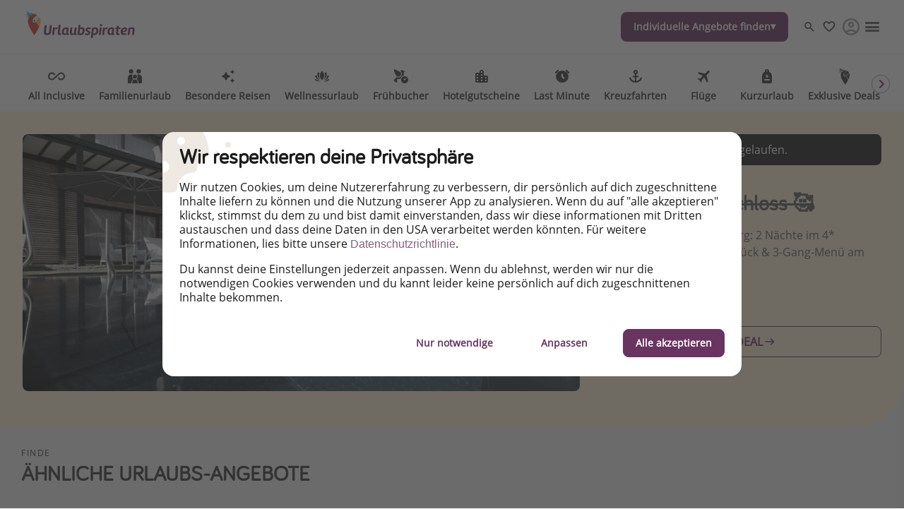

--- FILE ---
content_type: text/html
request_url: https://www.urlaubspiraten.de/hotels/hotel-schloss-reinach
body_size: 73341
content:

<!DOCTYPE html><html lang="de" itemscope itemtype="https://schema.org/WebPage"><head><meta charSet="utf-8"/><meta http-equiv="X-UA-Compatible" content="IE=edge,chrome=1"/><meta name="viewport" content="width=device-width, initial-scale=1, maximum-scale=5, interactive-widget=resizes-content"/><title data-rh="true">Hotel Schloss Reinach</title><meta data-rh="true" name="title" content="Hotel Schloss Reinach"/><meta data-rh="true" name="description" content="Vor den Toren von Freiburg: 2 Nächte im 4* Wellness-Hotel mit Frühstück &amp; 3-Gang-Menü am Anreisetag"/><meta data-rh="true" name="robots" content="noindex, follow, max-image-preview:large"/><meta data-rh="true" property="og:title" content="Hotel Schloss Reinach"/><meta data-rh="true" property="og:type" content="article"/><meta data-rh="true" property="og:url" content="https://www.urlaubspiraten.de/hotels/hotel-schloss-reinach"/><meta data-rh="true" property="og:description" content="Vor den Toren von Freiburg: 2 Nächte im 4* Wellness-Hotel mit Frühstück &amp; 3-Gang-Menü am Anreisetag"/><meta data-rh="true" property="og:site_name" content="Urlaubspiraten"/><meta data-rh="true" property="og:locale" content="de_DE"/><meta data-rh="true" property="og:image" content="https://image.urlaubspiraten.de/720/image/upload/v1697705581/Impressions%20and%20Other%20Assets/Bildschirmfoto_2023-10-19_um_10.51.37_m6rtnu.png"/><meta data-rh="true" property="og:image:secure_url" content="https://image.urlaubspiraten.de/720/image/upload/v1697705581/Impressions%20and%20Other%20Assets/Bildschirmfoto_2023-10-19_um_10.51.37_m6rtnu.png"/><meta data-rh="true" property="og:image:width" content="2136"/><meta data-rh="true" property="og:image:height" content="1196"/><meta data-rh="true" property="og:image:alt" content="schloss reinach, travelcircus"/><meta data-rh="true" property="og:image" content="https://image.urlaubspiraten.de/720/image/upload/v1644605304/Impressions%20and%20Other%20Assets/Bildschirmfoto_2022-02-11_um_12.46.38_q3gqvt.png"/><meta data-rh="true" property="og:image:secure_url" content="https://image.urlaubspiraten.de/720/image/upload/v1644605304/Impressions%20and%20Other%20Assets/Bildschirmfoto_2022-02-11_um_12.46.38_q3gqvt.png"/><meta data-rh="true" property="og:image:width" content="967"/><meta data-rh="true" property="og:image:height" content="630"/><meta data-rh="true" property="og:image:alt" content="schloss reinach, travelcircus"/><meta data-rh="true" property="og:image" content="https://image.urlaubspiraten.de/720/image/upload/v1672225160/Impressions%20and%20Other%20Assets/Bildschirm_foto_2022-12-28_um_11.58.36_xvwvji.png"/><meta data-rh="true" property="og:image:secure_url" content="https://image.urlaubspiraten.de/720/image/upload/v1672225160/Impressions%20and%20Other%20Assets/Bildschirm_foto_2022-12-28_um_11.58.36_xvwvji.png"/><meta data-rh="true" property="og:image:width" content="1368"/><meta data-rh="true" property="og:image:height" content="771"/><meta data-rh="true" property="og:image:alt" content="Hotel Schloss Reinach"/><meta data-rh="true" property="og:image" content="https://image.urlaubspiraten.de/720/image/upload/v1672225156/Impressions%20and%20Other%20Assets/Bildschirm_foto_2022-12-28_um_11.58.28_mvdcpo.png"/><meta data-rh="true" property="og:image:secure_url" content="https://image.urlaubspiraten.de/720/image/upload/v1672225156/Impressions%20and%20Other%20Assets/Bildschirm_foto_2022-12-28_um_11.58.28_mvdcpo.png"/><meta data-rh="true" property="og:image:width" content="1369"/><meta data-rh="true" property="og:image:height" content="770"/><meta data-rh="true" property="og:image:alt" content="Hotel Schloss Reinach"/><meta data-rh="true" property="og:image" content="https://image.urlaubspiraten.de/720/image/upload/v1672225160/Impressions%20and%20Other%20Assets/Bildschirm_foto_2022-12-28_um_11.57.52_kar1rv.png"/><meta data-rh="true" property="og:image:secure_url" content="https://image.urlaubspiraten.de/720/image/upload/v1672225160/Impressions%20and%20Other%20Assets/Bildschirm_foto_2022-12-28_um_11.57.52_kar1rv.png"/><meta data-rh="true" property="og:image:width" content="1363"/><meta data-rh="true" property="og:image:height" content="771"/><meta data-rh="true" property="og:image:alt" content="Hotel Schloss Reinach"/><meta data-rh="true" property="og:image" content="https://image.urlaubspiraten.de/720/image/upload/v1672225162/Impressions%20and%20Other%20Assets/Bildschirm_foto_2022-12-28_um_11.57.46_nkijtx.png"/><meta data-rh="true" property="og:image:secure_url" content="https://image.urlaubspiraten.de/720/image/upload/v1672225162/Impressions%20and%20Other%20Assets/Bildschirm_foto_2022-12-28_um_11.57.46_nkijtx.png"/><meta data-rh="true" property="og:image:width" content="1369"/><meta data-rh="true" property="og:image:height" content="761"/><meta data-rh="true" property="og:image:alt" content="Hotel Schloss Reinach"/><meta data-rh="true" property="og:image" content="https://image.urlaubspiraten.de/720/image/upload/v1672225160/Impressions%20and%20Other%20Assets/Bildschirm_foto_2022-12-28_um_11.58.10_jnlfzl.png"/><meta data-rh="true" property="og:image:secure_url" content="https://image.urlaubspiraten.de/720/image/upload/v1672225160/Impressions%20and%20Other%20Assets/Bildschirm_foto_2022-12-28_um_11.58.10_jnlfzl.png"/><meta data-rh="true" property="og:image:width" content="1372"/><meta data-rh="true" property="og:image:height" content="768"/><meta data-rh="true" property="og:image:alt" content="Hotel Schloss Reinach"/><meta data-rh="true" property="og:image" content="https://image.urlaubspiraten.de/720/image/upload/v1672225158/Impressions%20and%20Other%20Assets/Bildschirm_foto_2022-12-28_um_11.58.00_sslllo.png"/><meta data-rh="true" property="og:image:secure_url" content="https://image.urlaubspiraten.de/720/image/upload/v1672225158/Impressions%20and%20Other%20Assets/Bildschirm_foto_2022-12-28_um_11.58.00_sslllo.png"/><meta data-rh="true" property="og:image:width" content="1364"/><meta data-rh="true" property="og:image:height" content="770"/><meta data-rh="true" property="og:image:alt" content="Hotel Schloss Reinach"/><meta data-rh="true" property="og:article:published_time" content="2022-02-13T15:00:52.808Z"/><meta data-rh="true" property="og:article:modified_time" content="2024-02-29T02:00:11.706Z"/><meta data-rh="true" property="og:article:section" content="Unterkunft"/><meta data-rh="true" property="og:article:author" content="Leonie"/><meta data-rh="true" property="og:article:tag" content="Wellness"/><meta data-rh="true" property="og:article:tag" content="Kurzurlaub"/><meta data-rh="true" property="og:article:tag" content="Natur"/><meta data-rh="true" property="og:article:tag" content="Eigenanreise"/><meta data-rh="true" property="og:article:tag" content="Aktivurlaub"/><meta data-rh="true" property="og:article:expiration_time" content="2024-02-29T00:00:00.000Z"/><meta data-rh="true" name="twitter:card" content="summary_large_image"/><meta data-rh="true" name="twitter:site" content="@Urlaubspiraten"/><meta data-rh="true" name="twitter:creator" content="@Urlaubspiraten"/><meta data-rh="true" name="twitter:title" content="Hotel Schloss Reinach"/><meta data-rh="true" name="twitter:description" content="Vor den Toren von Freiburg: 2 Nächte im 4* Wellness-Hotel mit Frühstück &amp; 3-Gang-Menü am Anreisetag"/><meta data-rh="true" name="twitter:image" content="https://image.urlaubspiraten.de/720/image/upload/v1697705581/Impressions%20and%20Other%20Assets/Bildschirmfoto_2023-10-19_um_10.51.37_m6rtnu.png"/><meta data-rh="true" name="apple-itunes-app" content="app-id=564850309"/><meta data-rh="true" name="google-play-app" content="app-id=com.tippingcanoe.urlaubspiraten"/><meta data-rh="true" property="fb:pages" content="221094451235465"/><meta data-rh="true" property="fb:admins" content="100002347359107"/><meta data-rh="true" property="fb:app_id" content="425138760862879"/><meta data-rh="true" name="google_site_verification" content="bxgPOy0zS7rUkA_1EHgHlCnxOgDcyDMvaQ9vTFpCgos"/><meta data-rh="true" name="alexaVerifyID" content="zS091pOAcM4jMo5X8r4MSdqf3Uk"/><meta data-rh="true" name="wot-verification" content="6b83bb5434940c537b4b"/><meta data-rh="true" name="p:domain_verify" content="e461e36f64c451f274b08eb82a806fab"/><meta data-rh="true" name="fo-verify" content="e0ef161b-1c01-4028-9a3e-cb51012a0b5f"/><meta data-rh="true" name="strucr-confirm" content="6c8d6015de782a588820e4c05e895a7cdf4d9f92"/><link data-rh="true" rel="preconnect" href="https://image.urlaubspiraten.de"/><link data-rh="true" rel="preconnect" href="https://media.holidaypirates.group"/><link data-rh="true" rel="canonical" href="https://www.urlaubspiraten.de/hotels/hotel-schloss-reinach"/><link data-rh="true" rel="icon" href="https://www.urlaubspiraten.de/hp-app/icons/favicon-48x48.png" type="image/png" sizes="48x48"/><link data-rh="true" rel="icon" href="https://www.urlaubspiraten.de/hp-app/icons/favicon-64x64.png" type="image/png" sizes="64x64"/><link data-rh="true" rel="icon" href="https://www.urlaubspiraten.de/hp-app/icons/favicon-96x96.png" type="image/png" sizes="96x96"/><link data-rh="true" rel="icon" href="https://www.urlaubspiraten.de/hp-app/icons/favicon-192x192.png" type="image/png"/><link data-rh="true" rel="icon" href="https://www.urlaubspiraten.de/hp-app/icons/favicon-228x228.png" type="image/png" sizes="228x228"/><link data-rh="true" rel="icon" href="https://www.urlaubspiraten.de/hp-app/icons/favicon-512x512.png" type="image/png"/><link data-rh="true" rel="apple-touch-icon" href="https://www.urlaubspiraten.de/hp-app/icons/favicon-128x128.png" type="image/png" sizes="128x128"/><link data-rh="true" rel="apple-touch-icon" href="https://www.urlaubspiraten.de/hp-app/icons/favicon-152x152.png" type="image/png" sizes="152x152"/><link data-rh="true" rel="apple-touch-icon" href="https://www.urlaubspiraten.de/hp-app/icons/favicon-167x167.png" type="image/png" sizes="167x167"/><link data-rh="true" rel="apple-touch-icon" href="https://www.urlaubspiraten.de/hp-app/icons/favicon-192x192.png" type="image/png" sizes="192x192"/><link data-rh="true" rel="android-touch-icon" href="https://www.urlaubspiraten.de/hp-app/icons/favicon-128x128.png" type="image/png" sizes="128x128"/><link data-rh="true" rel="android-touch-icon" href="https://www.urlaubspiraten.de/hp-app/icons/favicon-192x192.png" type="image/png" sizes="192x192"/><link data-rh="true" rel="amazon-touch-icon" href="https://www.urlaubspiraten.de/hp-app/icons/favicon-192x192.png" type="image/png" sizes="192x192"/><link data-rh="true" rel="mask-icon" color="#6a3460" href="https://www.urlaubspiraten.de/hp-app/icons/safari-pinned-tab.svg"/><link data-rh="true" rel="manifest" href="data:application/manifest+json,%7B%22name%22%3A%22Urlaubspiraten%22%2C%22short_name%22%3A%22Urlaubspiraten%22%2C%22start_url%22%3A%22https%3A%2F%2Fwww.urlaubspiraten.de%22%2C%22display%22%3A%22minimal-ui%22%2C%22icons%22%3A%5B%7B%22src%22%3A%22https%3A%2F%2Fwww.urlaubspiraten.de%2Fhp-app%2Ficons%2Ffavicon-192x192.png%22%2C%22sizes%22%3A%22192x192%22%2C%22type%22%3A%22image%2Fpng%22%7D%2C%7B%22src%22%3A%22https%3A%2F%2Fwww.urlaubspiraten.de%2Fhp-app%2Ficons%2Ffavicon-512x512.png%22%2C%22sizes%22%3A%22512x512%22%2C%22type%22%3A%22image%2Fpng%22%2C%22purpose%22%3A%22maskable%22%7D%5D%7D"/><script data-rh="true" type="application/ld+json">{"@context":"https://schema.org","@type":"Article","headline":"Hotel Schloss Reinach","publisher":{"@type":"Organization","name":"Urlaubspiraten","logo":{"@type":"ImageObject","url":"https://media.holidaypirates.group/icons/v2/logos/urlaubspiraten_purple.svg"}},"datePublished":"2022-02-13T15:00:52.808Z","dateModified":"2024-02-29T02:00:11.706Z","mainEntityOfPage":{"@type":"WebPage","@id":"https://www.urlaubspiraten.de/hotels/hotel-schloss-reinach"},"author":{"@type":"Person","name":"Leonie"},"image":["https://image.urlaubspiraten.de/1x1/image/upload/v1697705581/Impressions and Other Assets/Bildschirmfoto_2023-10-19_um_10.51.37_m6rtnu.png","https://image.urlaubspiraten.de/4x3/image/upload/v1697705581/Impressions and Other Assets/Bildschirmfoto_2023-10-19_um_10.51.37_m6rtnu.png","https://image.urlaubspiraten.de/16x9/image/upload/v1697705581/Impressions and Other Assets/Bildschirmfoto_2023-10-19_um_10.51.37_m6rtnu.png"]}</script><link rel="preload" as="image" href="https://media.holidaypirates.group/icons/v2/logos/urlaubspiraten_purple.svg"/><link rel="preload" as="image" imageSrcSet="https://image.urlaubspiraten.de/360/image/upload/v1755077467/Impressions%20and%20Other%20Assets/94a455e7_b703_4493_8203_c88a98ceeb02_e3ojog.avif 360w,https://image.urlaubspiraten.de/512/image/upload/v1755077467/Impressions%20and%20Other%20Assets/94a455e7_b703_4493_8203_c88a98ceeb02_e3ojog.avif 512w,https://image.urlaubspiraten.de/640/image/upload/v1755077467/Impressions%20and%20Other%20Assets/94a455e7_b703_4493_8203_c88a98ceeb02_e3ojog.avif 640w,https://image.urlaubspiraten.de/720/image/upload/v1755077467/Impressions%20and%20Other%20Assets/94a455e7_b703_4493_8203_c88a98ceeb02_e3ojog.avif 720w,https://image.urlaubspiraten.de/1024/image/upload/v1755077467/Impressions%20and%20Other%20Assets/94a455e7_b703_4493_8203_c88a98ceeb02_e3ojog.avif 1024w,https://image.urlaubspiraten.de/1280/image/upload/v1755077467/Impressions%20and%20Other%20Assets/94a455e7_b703_4493_8203_c88a98ceeb02_e3ojog.avif 1280w,https://image.urlaubspiraten.de/1600/image/upload/v1755077467/Impressions%20and%20Other%20Assets/94a455e7_b703_4493_8203_c88a98ceeb02_e3ojog.avif 1600w" imageSizes="(max-width: 1023px) 100vw,75vw"/><link rel="preload" as="image" href="https://media.holidaypirates.group/img/app/blank.gif"/><link rel="preload" as="image" imageSrcSet="https://image.urlaubspiraten.de/360/image/upload/v1697705581/Impressions%20and%20Other%20Assets/Bildschirmfoto_2023-10-19_um_10.51.37_m6rtnu.png 360w,https://image.urlaubspiraten.de/512/image/upload/v1697705581/Impressions%20and%20Other%20Assets/Bildschirmfoto_2023-10-19_um_10.51.37_m6rtnu.png 512w,https://image.urlaubspiraten.de/640/image/upload/v1697705581/Impressions%20and%20Other%20Assets/Bildschirmfoto_2023-10-19_um_10.51.37_m6rtnu.png 640w,https://image.urlaubspiraten.de/720/image/upload/v1697705581/Impressions%20and%20Other%20Assets/Bildschirmfoto_2023-10-19_um_10.51.37_m6rtnu.png 720w,https://image.urlaubspiraten.de/1024/image/upload/v1697705581/Impressions%20and%20Other%20Assets/Bildschirmfoto_2023-10-19_um_10.51.37_m6rtnu.png 1024w,https://image.urlaubspiraten.de/1280/image/upload/v1697705581/Impressions%20and%20Other%20Assets/Bildschirmfoto_2023-10-19_um_10.51.37_m6rtnu.png 1280w" imageSizes="(max-width: 1023px) 100vw,75vw"/><link rel="preload" as="script" fetchPriority="low" nonce="fefcb593fe09401b36c0e32ac971ffbf284f1845c221afbb4d87a2597ee89ba2" href="/hp-app/js/vendors-5382e364.js"/><link rel="preload" as="script" fetchPriority="low" nonce="fefcb593fe09401b36c0e32ac971ffbf284f1845c221afbb4d87a2597ee89ba2" href="/hp-app/js/core-5382e364.js"/><link rel="preload" as="script" fetchPriority="low" nonce="fefcb593fe09401b36c0e32ac971ffbf284f1845c221afbb4d87a2597ee89ba2" href="/hp-app/js/date-5382e364.js"/><link rel="preload" as="script" fetchPriority="low" nonce="fefcb593fe09401b36c0e32ac971ffbf284f1845c221afbb4d87a2597ee89ba2" href="/hp-app/js/intl-polyfill-5382e364.js"/><link rel="preload" as="script" fetchPriority="low" nonce="fefcb593fe09401b36c0e32ac971ffbf284f1845c221afbb4d87a2597ee89ba2" href="/hp-app/js/instant-search-5382e364.js"/><link rel="preload" as="script" fetchPriority="low" nonce="fefcb593fe09401b36c0e32ac971ffbf284f1845c221afbb4d87a2597ee89ba2" href="/hp-app/js/apollo-5382e364.js"/><link rel="preload" as="script" fetchPriority="low" nonce="fefcb593fe09401b36c0e32ac971ffbf284f1845c221afbb4d87a2597ee89ba2" href="/hp-app/js/calendar-5382e364.js"/><link rel="preload" as="script" fetchPriority="low" nonce="fefcb593fe09401b36c0e32ac971ffbf284f1845c221afbb4d87a2597ee89ba2" href="/hp-app/js/common-5382e364.js"/><link rel="preload" as="script" fetchPriority="low" nonce="fefcb593fe09401b36c0e32ac971ffbf284f1845c221afbb4d87a2597ee89ba2" href="/hp-app/js/gdpr-5382e364.js"/><link rel="preload" as="script" fetchPriority="low" nonce="fefcb593fe09401b36c0e32ac971ffbf284f1845c221afbb4d87a2597ee89ba2" href="/hp-app/js/graphql-5382e364.js"/><link rel="preload" as="script" fetchPriority="low" nonce="fefcb593fe09401b36c0e32ac971ffbf284f1845c221afbb4d87a2597ee89ba2" href="/hp-app/js/react-tools-5382e364.js"/><link rel="preload" as="script" fetchPriority="low" nonce="fefcb593fe09401b36c0e32ac971ffbf284f1845c221afbb4d87a2597ee89ba2" href="/hp-app/js/react-5382e364.js"/><link rel="preload" as="script" fetchPriority="low" nonce="fefcb593fe09401b36c0e32ac971ffbf284f1845c221afbb4d87a2597ee89ba2" href="/hp-app/js/log-5382e364.js"/><link rel="preload" as="script" fetchPriority="low" nonce="fefcb593fe09401b36c0e32ac971ffbf284f1845c221afbb4d87a2597ee89ba2" href="/hp-app/js/client-5382e364.js"/><link rel="preload" as="script" fetchPriority="low" nonce="fefcb593fe09401b36c0e32ac971ffbf284f1845c221afbb4d87a2597ee89ba2" href="/hp-app/js/editor-5382e364.js"/><link rel="preload" as="script" fetchPriority="low" nonce="fefcb593fe09401b36c0e32ac971ffbf284f1845c221afbb4d87a2597ee89ba2" href="/hp-app/js/post-5382e364.js"/><style>
  @font-face {
      font-family: 'Open Sans';
      font-style: normal;
      font-weight: normal;
      font-display: block;
      src: local('Open Sans Regular'), local('OpenSans-Regular'),
           url('https://media.holidaypirates.group/font/open-sans-regular.woff2') format('woff2'), /* Super Modern Browsers */
           url('https://media.holidaypirates.group/font/open-sans-regular.woff') format('woff'); /* Modern Browsers */
    }

    @font-face {
      font-family: 'Bariol';
      font-style: normal;
      font-weight: normal;
      font-display: block;
      src: url('https://media.holidaypirates.group/font/bariol_regular-webfont.woff2') format('woff2'), /* Super Modern Browsers */
           url('https://media.holidaypirates.group/font/bariol_regular-webfont.woff') format('woff'); /* Modern Browsers */
    }
</style><script>(window[Symbol.for("ApolloSSRDataTransport")] ??= []).push({"rehydrate":{"_R_ae6_":{"data":{"sectionSubscriptionsCollection":{"__typename":"SectionSubscriptionsCollection","items":[{"__typename":"SectionSubscriptions","displayTitle":"DE- banners","homeCollection":{"__typename":"SectionSubscriptionsHomeCollection","items":[{"__typename":"SubscriptionChannel","buttonText":"Registrieren","desktopImage":{"items":[{"cdn":"https://image.urlaubspiraten.de/","path":"/image/upload/v1725270111/Global Brand Assets/Campaigns/Subscription banners/DE New/CS-5915_SubBanners_NWSL_DE_yqmgl8.png","tags":null,"width":2560,"height":1706,"context":null,"fileName":"Global Brand Assets/Campaigns/Subscription banners/DE New/CS-5915_SubBanners_NWSL_DE_yqmgl8"}]},"entryId":"2uLDMO4APhtMjXA6nvngtG","entryType":"SubscriptionChannel","mobileImage":null,"subscriptionChannel":{"url":"https://www.urlaubspiraten.de/know-how/newsletter","channel":"newsletter"},"subtitle":"Erhalte die besten Reisedeals,  Urlaubshacks \u0026 Inspiration!","title":"Melde dich für unseren Newsletter an","sys":{"__typename":"Sys","id":"2uLDMO4APhtMjXA6nvngtG"}},{"__typename":"SubscriptionChannel","buttonText":"Facebook","desktopImage":{"items":[{"cdn":"https://image.urlaubspiraten.de/","path":"/image/upload/v1735807805/Global Brand Assets/Campaigns/Subscription banners/DE New/FB_-_DE_n9yt52.png","fileName":"Global Brand Assets/Campaigns/Subscription banners/DE New/FB_-_DE_n9yt52","height":1706,"width":2560,"context":null,"tags":null}]},"entryId":"7JO8fP8EMow8Z7NDEuR6QJ","entryType":"SubscriptionChannel","mobileImage":{"items":[]},"subscriptionChannel":{"url":"","channel":"facebook"},"subtitle":"Entdecke unsere täglichen Reise- \u0026 Flugdeals zu Piratenpreisen!","title":"Folge uns auf Facebook","sys":{"__typename":"Sys","id":"7JO8fP8EMow8Z7NDEuR6QJ"}},{"__typename":"SubscriptionChannel","buttonText":"Klicke hier","desktopImage":{"items":[{"cdn":"https://image.urlaubspiraten.de/","path":"/image/upload/v1725270093/Global Brand Assets/Campaigns/Subscription banners/DE New/CS-5915_SubBanners_APPS_DE_qckq1s.png","fileName":"Global Brand Assets/Campaigns/Subscription banners/DE New/CS-5915_SubBanners_APPS_DE_qckq1s","height":1706,"width":2560,"context":null,"tags":null}]},"entryId":"6uQfxO5KdmGIy4hTz1H8Ru","entryType":"SubscriptionChannel","mobileImage":{"items":[]},"subscriptionChannel":{"url":"https://app.adjust.com/18yr6jds","channel":"App Store \u0026 Google Play"},"subtitle":"Buche die besten Reiseschnäppchen als Erstes.","title":"Downloade unsere App","sys":{"__typename":"Sys","id":"6uQfxO5KdmGIy4hTz1H8Ru"}},{"__typename":"SubscriptionChannel","buttonText":"Instagram","desktopImage":{"items":[{"cdn":"https://image.urlaubspiraten.de/","path":"/image/upload/v1735807805/Global Brand Assets/Campaigns/Subscription banners/DE New/IG_-_DE_osvnbe.png","fileName":"Global Brand Assets/Campaigns/Subscription banners/DE New/IG_-_DE_osvnbe","height":1706,"width":2560,"context":null,"tags":null}]},"entryId":"3WsEnb8iJvS5Co3ZQuLqXg","entryType":"SubscriptionChannel","mobileImage":{"items":[]},"subscriptionChannel":{"url":"","channel":"instagram"},"subtitle":"Lass uns dich mit den neuesten Reisetrends  \u0026 besten Reisedeals inspirieren!","title":"Folge uns auf Instagram","sys":{"__typename":"Sys","id":"3WsEnb8iJvS5Co3ZQuLqXg"}},{"__typename":"SubscriptionChannel","buttonText":"TikTok","desktopImage":{"items":[{"cdn":"https://image.urlaubspiraten.de/","path":"/image/upload/v1735807805/Global Brand Assets/Campaigns/Subscription banners/DE New/TT_-_DE_iqhvw0.png","fileName":"Global Brand Assets/Campaigns/Subscription banners/DE New/TT_-_DE_iqhvw0","height":1706,"width":2560,"context":null,"tags":null}]},"entryId":"1aQFCT4C2cosAF60fwcRJT","entryType":"SubscriptionChannel","mobileImage":{"items":[]},"subscriptionChannel":{"url":"","channel":"tiktok"},"subtitle":"Für die heißesten Deals und die besten Reisehacks!","title":"Folge uns auf TikTok!","sys":{"__typename":"Sys","id":"1aQFCT4C2cosAF60fwcRJT"}},{"__typename":"SubscriptionChannel","buttonText":"WhatsApp","desktopImage":{"items":[{"cdn":"https://image.urlaubspiraten.de/","path":"/image/upload/v1725270109/Global Brand Assets/Campaigns/Subscription banners/DE New/CS-5915_SubBanners_WA_DE_v4lykc.png","fileName":"Global Brand Assets/Campaigns/Subscription banners/DE New/CS-5915_SubBanners_WA_DE_v4lykc","height":1706,"width":2560,"context":null,"tags":null}]},"entryId":"7q5KRZ6G7gMbfeiLbrN0rx","entryType":"SubscriptionChannel","mobileImage":{"items":[]},"subscriptionChannel":{"url":"https://whatsapp.com/channel/0029VaLwoXo0AgW8dvyMg50p","channel":"whatsapp"},"subtitle":"Erhalte die heißesten Deals,  ausgewählt für dich, von unseren Reiseexperten!","title":"Melde dich für unseren WhatsApp Channel an","sys":{"__typename":"Sys","id":"7q5KRZ6G7gMbfeiLbrN0rx"}}]},"magazineCollection":{"__typename":"SectionSubscriptionsMagazineCollection","items":[{"__typename":"SubscriptionChannel","buttonText":"Facebook","desktopImage":{"items":[{"cdn":"https://image.urlaubspiraten.de/","path":"/image/upload/v1735807805/Global Brand Assets/Campaigns/Subscription banners/DE New/FB_-_DE_n9yt52.png","fileName":"Global Brand Assets/Campaigns/Subscription banners/DE New/FB_-_DE_n9yt52","height":1706,"width":2560,"context":null,"tags":null}]},"entryId":"7JO8fP8EMow8Z7NDEuR6QJ","entryType":"SubscriptionChannel","mobileImage":{"items":[]},"subscriptionChannel":{"url":"","channel":"facebook"},"subtitle":"Entdecke unsere täglichen Reise- \u0026 Flugdeals zu Piratenpreisen!","title":"Folge uns auf Facebook","sys":{"__typename":"Sys","id":"7JO8fP8EMow8Z7NDEuR6QJ"}},{"__typename":"SubscriptionChannel","buttonText":"Instagram","desktopImage":{"items":[{"cdn":"https://image.urlaubspiraten.de/","path":"/image/upload/v1735807805/Global Brand Assets/Campaigns/Subscription banners/DE New/IG_-_DE_osvnbe.png","fileName":"Global Brand Assets/Campaigns/Subscription banners/DE New/IG_-_DE_osvnbe","height":1706,"width":2560,"context":null,"tags":null}]},"entryId":"3WsEnb8iJvS5Co3ZQuLqXg","entryType":"SubscriptionChannel","mobileImage":{"items":[]},"subscriptionChannel":{"url":"","channel":"instagram"},"subtitle":"Lass uns dich mit den neuesten Reisetrends  \u0026 besten Reisedeals inspirieren!","title":"Folge uns auf Instagram","sys":{"__typename":"Sys","id":"3WsEnb8iJvS5Co3ZQuLqXg"}},{"__typename":"SubscriptionChannel","buttonText":"TikTok","desktopImage":{"items":[{"cdn":"https://image.urlaubspiraten.de/","path":"/image/upload/v1735807805/Global Brand Assets/Campaigns/Subscription banners/DE New/TT_-_DE_iqhvw0.png","fileName":"Global Brand Assets/Campaigns/Subscription banners/DE New/TT_-_DE_iqhvw0","height":1706,"width":2560,"context":null,"tags":null}]},"entryId":"1aQFCT4C2cosAF60fwcRJT","entryType":"SubscriptionChannel","mobileImage":{"items":[]},"subscriptionChannel":{"url":"","channel":"tiktok"},"subtitle":"Für die heißesten Deals und die besten Reisehacks!","title":"Folge uns auf TikTok!","sys":{"__typename":"Sys","id":"1aQFCT4C2cosAF60fwcRJT"}}]},"dealsCollection":{"__typename":"SectionSubscriptionsDealsCollection","items":[{"__typename":"SubscriptionChannel","buttonText":"Registrieren","desktopImage":{"items":[{"cdn":"https://image.urlaubspiraten.de/","path":"/image/upload/v1725270111/Global Brand Assets/Campaigns/Subscription banners/DE New/CS-5915_SubBanners_NWSL_DE_yqmgl8.png","tags":null,"width":2560,"height":1706,"context":null,"fileName":"Global Brand Assets/Campaigns/Subscription banners/DE New/CS-5915_SubBanners_NWSL_DE_yqmgl8"}]},"entryId":"2uLDMO4APhtMjXA6nvngtG","entryType":"SubscriptionChannel","mobileImage":null,"subscriptionChannel":{"url":"https://www.urlaubspiraten.de/know-how/newsletter","channel":"newsletter"},"subtitle":"Erhalte die besten Reisedeals,  Urlaubshacks \u0026 Inspiration!","title":"Melde dich für unseren Newsletter an","sys":{"__typename":"Sys","id":"2uLDMO4APhtMjXA6nvngtG"}},{"__typename":"SubscriptionChannel","buttonText":"Klicke hier","desktopImage":{"items":[{"cdn":"https://image.urlaubspiraten.de/","path":"/image/upload/v1725270093/Global Brand Assets/Campaigns/Subscription banners/DE New/CS-5915_SubBanners_APPS_DE_qckq1s.png","fileName":"Global Brand Assets/Campaigns/Subscription banners/DE New/CS-5915_SubBanners_APPS_DE_qckq1s","height":1706,"width":2560,"context":null,"tags":null}]},"entryId":"6uQfxO5KdmGIy4hTz1H8Ru","entryType":"SubscriptionChannel","mobileImage":{"items":[]},"subscriptionChannel":{"url":"https://app.adjust.com/18yr6jds","channel":"App Store \u0026 Google Play"},"subtitle":"Buche die besten Reiseschnäppchen als Erstes.","title":"Downloade unsere App","sys":{"__typename":"Sys","id":"6uQfxO5KdmGIy4hTz1H8Ru"}}]}}]}},"networkStatus":7}},"events":[{"type":"started","options":{"errorPolicy":"ignore","variables":{"market":"DE","locale":"de-DE","preview":false},"fetchPolicy":"cache-first","query":"query SubscriptionListQuery($locale:String!$preview:Boolean$market:String!){sectionSubscriptionsCollection(preview:$preview skip:0 limit:1 locale:$locale where:{market:{id:$market}}){items{displayTitle homeCollection(limit:20){items{...SubscriptionChannelEntity}}magazineCollection(limit:20){items{...SubscriptionChannelEntity}}dealsCollection(limit:20){items{...SubscriptionChannelEntity}}}}}fragment SubscriptionChannelEntity on SubscriptionChannel{buttonText desktopImage entryId@client entryType:__typename mobileImage subscriptionChannel subtitle title sys{id}}","notifyOnNetworkStatusChange":false,"nextFetchPolicy":undefined},"id":"941b016f-2871-4d8b-b88d-077f7527ab9b"},{"type":"next","value":{"data":{"sectionSubscriptionsCollection":{"__typename":"SectionSubscriptionsCollection","items":[{"__typename":"SectionSubscriptions","displayTitle":"DE- banners","homeCollection":{"__typename":"SectionSubscriptionsHomeCollection","items":[{"__typename":"SubscriptionChannel","buttonText":"Registrieren","desktopImage":{"items":[{"cdn":"https://image.urlaubspiraten.de/","path":"/image/upload/v1725270111/Global Brand Assets/Campaigns/Subscription banners/DE New/CS-5915_SubBanners_NWSL_DE_yqmgl8.png","tags":null,"width":2560,"height":1706,"context":null,"fileName":"Global Brand Assets/Campaigns/Subscription banners/DE New/CS-5915_SubBanners_NWSL_DE_yqmgl8"}]},"entryId":"2uLDMO4APhtMjXA6nvngtG","entryType":"SubscriptionChannel","mobileImage":null,"subscriptionChannel":{"url":"https://www.urlaubspiraten.de/know-how/newsletter","channel":"newsletter"},"subtitle":"Erhalte die besten Reisedeals,  Urlaubshacks \u0026 Inspiration!","title":"Melde dich für unseren Newsletter an","sys":{"__typename":"Sys","id":"2uLDMO4APhtMjXA6nvngtG"}},{"__typename":"SubscriptionChannel","buttonText":"Facebook","desktopImage":{"items":[{"cdn":"https://image.urlaubspiraten.de/","path":"/image/upload/v1735807805/Global Brand Assets/Campaigns/Subscription banners/DE New/FB_-_DE_n9yt52.png","fileName":"Global Brand Assets/Campaigns/Subscription banners/DE New/FB_-_DE_n9yt52","height":1706,"width":2560,"context":null,"tags":null}]},"entryId":"7JO8fP8EMow8Z7NDEuR6QJ","entryType":"SubscriptionChannel","mobileImage":{"items":[]},"subscriptionChannel":{"url":"","channel":"facebook"},"subtitle":"Entdecke unsere täglichen Reise- \u0026 Flugdeals zu Piratenpreisen!","title":"Folge uns auf Facebook","sys":{"__typename":"Sys","id":"7JO8fP8EMow8Z7NDEuR6QJ"}},{"__typename":"SubscriptionChannel","buttonText":"Klicke hier","desktopImage":{"items":[{"cdn":"https://image.urlaubspiraten.de/","path":"/image/upload/v1725270093/Global Brand Assets/Campaigns/Subscription banners/DE New/CS-5915_SubBanners_APPS_DE_qckq1s.png","fileName":"Global Brand Assets/Campaigns/Subscription banners/DE New/CS-5915_SubBanners_APPS_DE_qckq1s","height":1706,"width":2560,"context":null,"tags":null}]},"entryId":"6uQfxO5KdmGIy4hTz1H8Ru","entryType":"SubscriptionChannel","mobileImage":{"items":[]},"subscriptionChannel":{"url":"https://app.adjust.com/18yr6jds","channel":"App Store \u0026 Google Play"},"subtitle":"Buche die besten Reiseschnäppchen als Erstes.","title":"Downloade unsere App","sys":{"__typename":"Sys","id":"6uQfxO5KdmGIy4hTz1H8Ru"}},{"__typename":"SubscriptionChannel","buttonText":"Instagram","desktopImage":{"items":[{"cdn":"https://image.urlaubspiraten.de/","path":"/image/upload/v1735807805/Global Brand Assets/Campaigns/Subscription banners/DE New/IG_-_DE_osvnbe.png","fileName":"Global Brand Assets/Campaigns/Subscription banners/DE New/IG_-_DE_osvnbe","height":1706,"width":2560,"context":null,"tags":null}]},"entryId":"3WsEnb8iJvS5Co3ZQuLqXg","entryType":"SubscriptionChannel","mobileImage":{"items":[]},"subscriptionChannel":{"url":"","channel":"instagram"},"subtitle":"Lass uns dich mit den neuesten Reisetrends  \u0026 besten Reisedeals inspirieren!","title":"Folge uns auf Instagram","sys":{"__typename":"Sys","id":"3WsEnb8iJvS5Co3ZQuLqXg"}},{"__typename":"SubscriptionChannel","buttonText":"TikTok","desktopImage":{"items":[{"cdn":"https://image.urlaubspiraten.de/","path":"/image/upload/v1735807805/Global Brand Assets/Campaigns/Subscription banners/DE New/TT_-_DE_iqhvw0.png","fileName":"Global Brand Assets/Campaigns/Subscription banners/DE New/TT_-_DE_iqhvw0","height":1706,"width":2560,"context":null,"tags":null}]},"entryId":"1aQFCT4C2cosAF60fwcRJT","entryType":"SubscriptionChannel","mobileImage":{"items":[]},"subscriptionChannel":{"url":"","channel":"tiktok"},"subtitle":"Für die heißesten Deals und die besten Reisehacks!","title":"Folge uns auf TikTok!","sys":{"__typename":"Sys","id":"1aQFCT4C2cosAF60fwcRJT"}},{"__typename":"SubscriptionChannel","buttonText":"WhatsApp","desktopImage":{"items":[{"cdn":"https://image.urlaubspiraten.de/","path":"/image/upload/v1725270109/Global Brand Assets/Campaigns/Subscription banners/DE New/CS-5915_SubBanners_WA_DE_v4lykc.png","fileName":"Global Brand Assets/Campaigns/Subscription banners/DE New/CS-5915_SubBanners_WA_DE_v4lykc","height":1706,"width":2560,"context":null,"tags":null}]},"entryId":"7q5KRZ6G7gMbfeiLbrN0rx","entryType":"SubscriptionChannel","mobileImage":{"items":[]},"subscriptionChannel":{"url":"https://whatsapp.com/channel/0029VaLwoXo0AgW8dvyMg50p","channel":"whatsapp"},"subtitle":"Erhalte die heißesten Deals,  ausgewählt für dich, von unseren Reiseexperten!","title":"Melde dich für unseren WhatsApp Channel an","sys":{"__typename":"Sys","id":"7q5KRZ6G7gMbfeiLbrN0rx"}}]},"magazineCollection":{"__typename":"SectionSubscriptionsMagazineCollection","items":[{"__typename":"SubscriptionChannel","buttonText":"Facebook","desktopImage":{"items":[{"cdn":"https://image.urlaubspiraten.de/","path":"/image/upload/v1735807805/Global Brand Assets/Campaigns/Subscription banners/DE New/FB_-_DE_n9yt52.png","fileName":"Global Brand Assets/Campaigns/Subscription banners/DE New/FB_-_DE_n9yt52","height":1706,"width":2560,"context":null,"tags":null}]},"entryId":"7JO8fP8EMow8Z7NDEuR6QJ","entryType":"SubscriptionChannel","mobileImage":{"items":[]},"subscriptionChannel":{"url":"","channel":"facebook"},"subtitle":"Entdecke unsere täglichen Reise- \u0026 Flugdeals zu Piratenpreisen!","title":"Folge uns auf Facebook","sys":{"__typename":"Sys","id":"7JO8fP8EMow8Z7NDEuR6QJ"}},{"__typename":"SubscriptionChannel","buttonText":"Instagram","desktopImage":{"items":[{"cdn":"https://image.urlaubspiraten.de/","path":"/image/upload/v1735807805/Global Brand Assets/Campaigns/Subscription banners/DE New/IG_-_DE_osvnbe.png","fileName":"Global Brand Assets/Campaigns/Subscription banners/DE New/IG_-_DE_osvnbe","height":1706,"width":2560,"context":null,"tags":null}]},"entryId":"3WsEnb8iJvS5Co3ZQuLqXg","entryType":"SubscriptionChannel","mobileImage":{"items":[]},"subscriptionChannel":{"url":"","channel":"instagram"},"subtitle":"Lass uns dich mit den neuesten Reisetrends  \u0026 besten Reisedeals inspirieren!","title":"Folge uns auf Instagram","sys":{"__typename":"Sys","id":"3WsEnb8iJvS5Co3ZQuLqXg"}},{"__typename":"SubscriptionChannel","buttonText":"TikTok","desktopImage":{"items":[{"cdn":"https://image.urlaubspiraten.de/","path":"/image/upload/v1735807805/Global Brand Assets/Campaigns/Subscription banners/DE New/TT_-_DE_iqhvw0.png","fileName":"Global Brand Assets/Campaigns/Subscription banners/DE New/TT_-_DE_iqhvw0","height":1706,"width":2560,"context":null,"tags":null}]},"entryId":"1aQFCT4C2cosAF60fwcRJT","entryType":"SubscriptionChannel","mobileImage":{"items":[]},"subscriptionChannel":{"url":"","channel":"tiktok"},"subtitle":"Für die heißesten Deals und die besten Reisehacks!","title":"Folge uns auf TikTok!","sys":{"__typename":"Sys","id":"1aQFCT4C2cosAF60fwcRJT"}}]},"dealsCollection":{"__typename":"SectionSubscriptionsDealsCollection","items":[{"__typename":"SubscriptionChannel","buttonText":"Registrieren","desktopImage":{"items":[{"cdn":"https://image.urlaubspiraten.de/","path":"/image/upload/v1725270111/Global Brand Assets/Campaigns/Subscription banners/DE New/CS-5915_SubBanners_NWSL_DE_yqmgl8.png","tags":null,"width":2560,"height":1706,"context":null,"fileName":"Global Brand Assets/Campaigns/Subscription banners/DE New/CS-5915_SubBanners_NWSL_DE_yqmgl8"}]},"entryId":"2uLDMO4APhtMjXA6nvngtG","entryType":"SubscriptionChannel","mobileImage":null,"subscriptionChannel":{"url":"https://www.urlaubspiraten.de/know-how/newsletter","channel":"newsletter"},"subtitle":"Erhalte die besten Reisedeals,  Urlaubshacks \u0026 Inspiration!","title":"Melde dich für unseren Newsletter an","sys":{"__typename":"Sys","id":"2uLDMO4APhtMjXA6nvngtG"}},{"__typename":"SubscriptionChannel","buttonText":"Klicke hier","desktopImage":{"items":[{"cdn":"https://image.urlaubspiraten.de/","path":"/image/upload/v1725270093/Global Brand Assets/Campaigns/Subscription banners/DE New/CS-5915_SubBanners_APPS_DE_qckq1s.png","fileName":"Global Brand Assets/Campaigns/Subscription banners/DE New/CS-5915_SubBanners_APPS_DE_qckq1s","height":1706,"width":2560,"context":null,"tags":null}]},"entryId":"6uQfxO5KdmGIy4hTz1H8Ru","entryType":"SubscriptionChannel","mobileImage":{"items":[]},"subscriptionChannel":{"url":"https://app.adjust.com/18yr6jds","channel":"App Store \u0026 Google Play"},"subtitle":"Buche die besten Reiseschnäppchen als Erstes.","title":"Downloade unsere App","sys":{"__typename":"Sys","id":"6uQfxO5KdmGIy4hTz1H8Ru"}}]}}]}}},"id":"941b016f-2871-4d8b-b88d-077f7527ab9b"},{"type":"completed","id":"941b016f-2871-4d8b-b88d-077f7527ab9b"}]})</script><style data-styled="true" data-styled-version="6.1.19">#hp-app .kdXbuN.kdXbuN{background-color:transparent;border-radius:50%;cursor:pointer;display:block;height:32px;position:relative;transition:background-color .2s ease;width:32px;}/*!sc*/
#hp-app .kdXbuN.kdXbuN:before,#hp-app .kdXbuN.kdXbuN:after{background-repeat:no-repeat;background-size:contain;background-position:center;content:'';display:block;height:70%;left:13%;position:absolute;top:19%;width:75%;}/*!sc*/
#hp-app .kdXbuN.kdXbuN:before{background-image:url(https://media.holidaypirates.group/icons/v2/app/favorite.svg);}/*!sc*/
#hp-app .kdXbuN.kdXbuN:after{background-image:url(https://media.holidaypirates.group/icons/v2/app/favorite-filled.svg);opacity:0;transition:opacity .2s ease;}/*!sc*/
#hp-app .kdXbuN.kdXbuN:hover{background-color:transparent;}/*!sc*/
#hp-app .kdXbuN.kdXbuN:hover:after{opacity:1;}/*!sc*/
data-styled.g2[id="hp__sc-z1b7oh-1"]{content:"kdXbuN,"}/*!sc*/
#hp-app .eKknXy.eKknXy{align-items:center;cursor:pointer;display:flex;border-radius:50%;border-radius:0;}/*!sc*/
#hp-app .eKknXy.eKknXy:hover>span{background-color:transparent;}/*!sc*/
#hp-app .eKknXy.eKknXy:hover>span:after{opacity:1;}/*!sc*/
data-styled.g3[id="hp__sc-z1b7oh-2"]{content:"eKknXy,"}/*!sc*/
#hp-app .cSCIEp.cSCIEp{color:#1C1C1C;font-size:12px;letter-spacing:0.15em;text-transform:uppercase;}/*!sc*/
data-styled.g4[id="hp__sc-z1b7oh-3"]{content:"cSCIEp,"}/*!sc*/
#hp-app .dFSUVZ.dFSUVZ{background-image:url(https://media.holidaypirates.group/icons/v2/app/search_light.svg);background-position:center;background-size:contain;background-repeat:no-repeat;filter:none;display:block;height:100%;width:100%;}/*!sc*/
#hp-app .ducsMn.ducsMn{background-image:url(https://media.holidaypirates.group/icons/v2/app/favorite_light.svg);background-position:center;background-size:contain;background-repeat:no-repeat;filter:none;display:block;height:20px;width:20px;}/*!sc*/
#hp-app .bmVwPj.bmVwPj{background-image:url(https://media.holidaypirates.group/icons/v2/app/alert_dark.svg);background-position:center;background-size:contain;background-repeat:no-repeat;filter:none;display:block;height:20px;width:20px;}/*!sc*/
#hp-app .jHIkie.jHIkie{background-image:url(https://media.holidaypirates.group/icons/v2/app/arrow-right.svg);background-position:center;background-size:contain;background-repeat:no-repeat;filter:none;display:block;height:20px;width:20px;}/*!sc*/
#hp-app .idiMDn.idiMDn{background-image:url(https://media.holidaypirates.group/icons/v2/app/share-01.svg);background-position:center;background-size:contain;background-repeat:no-repeat;filter:none;display:block;height:16px;width:16px;}/*!sc*/
#hp-app .fIOxWR.fIOxWR{background-image:url(https://media.holidaypirates.group/icons/v2/app/arrow-right-circle.svg);background-position:center;background-size:contain;background-repeat:no-repeat;filter:none;display:block;height:100%;width:100%;}/*!sc*/
#hp-app .bTJLE.bTJLE{background-image:url(https://media.holidaypirates.group/icons/v2/social/instagram.svg);background-position:center;background-size:contain;background-repeat:no-repeat;filter:none;display:block;height:18px;width:18px;}/*!sc*/
#hp-app .jqsznU.jqsznU{background-image:url(https://media.holidaypirates.group/icons/v2/social/facebook.svg);background-position:center;background-size:contain;background-repeat:no-repeat;filter:none;display:block;height:18px;width:18px;}/*!sc*/
#hp-app .jkrBzo.jkrBzo{background-image:url(https://media.holidaypirates.group/icons/v2/social/whatsapp.svg);background-position:center;background-size:contain;background-repeat:no-repeat;filter:none;display:block;height:18px;width:18px;}/*!sc*/
#hp-app .dUoraC.dUoraC{background-image:url(https://media.holidaypirates.group/icons/v2/social/tiktok.svg);background-position:center;background-size:contain;background-repeat:no-repeat;filter:none;display:block;height:18px;width:18px;}/*!sc*/
#hp-app .XFKAh.XFKAh{background-image:url(https://media.holidaypirates.group/icons/v2/social/xtwitter.svg);background-position:center;background-size:contain;background-repeat:no-repeat;filter:none;display:block;height:18px;width:18px;}/*!sc*/
#hp-app .gemVBW.gemVBW{background-image:url(https://media.holidaypirates.group/icons/v2/social/pinterest.svg);background-position:center;background-size:contain;background-repeat:no-repeat;filter:none;display:block;height:18px;width:18px;}/*!sc*/
#hp-app .cBqcyl.cBqcyl{background-image:url(https://media.holidaypirates.group/icons/v2/social/telegram.svg);background-position:center;background-size:contain;background-repeat:no-repeat;filter:none;display:block;height:18px;width:18px;}/*!sc*/
#hp-app .iIKNm.iIKNm{background-image:url(https://media.holidaypirates.group/icons/v2/social/rss.svg);background-position:center;background-size:contain;background-repeat:no-repeat;filter:none;display:block;height:18px;width:18px;}/*!sc*/
#hp-app .eeBDQq.eeBDQq{background-image:url(https://media.holidaypirates.group/icons/v2/social/rcs.svg);background-position:center;background-size:contain;background-repeat:no-repeat;filter:none;display:block;height:18px;width:18px;}/*!sc*/
#hp-app .kVSgFM.kVSgFM{background-image:url(https://media.holidaypirates.group/icons/v2/flags/pl.svg);background-position:center;background-size:contain;background-repeat:no-repeat;filter:none;display:block;height:18px;width:18px;}/*!sc*/
#hp-app .ibJhoR.ibJhoR{background-image:url(https://media.holidaypirates.group/icons/v2/flags/it.svg);background-position:center;background-size:contain;background-repeat:no-repeat;filter:none;display:block;height:18px;width:18px;}/*!sc*/
#hp-app .jkAIBC.jkAIBC{background-image:url(https://media.holidaypirates.group/icons/v2/flags/es.svg);background-position:center;background-size:contain;background-repeat:no-repeat;filter:none;display:block;height:18px;width:18px;}/*!sc*/
#hp-app .cpeEFe.cpeEFe{background-image:url(https://media.holidaypirates.group/icons/v2/flags/uk.svg);background-position:center;background-size:contain;background-repeat:no-repeat;filter:none;display:block;height:18px;width:18px;}/*!sc*/
#hp-app .fRXKXM.fRXKXM{background-image:url(https://media.holidaypirates.group/icons/v2/flags/fr.svg);background-position:center;background-size:contain;background-repeat:no-repeat;filter:none;display:block;height:18px;width:18px;}/*!sc*/
#hp-app .hoefyl.hoefyl{background-image:url(https://media.holidaypirates.group/icons/v2/flags/at.svg);background-position:center;background-size:contain;background-repeat:no-repeat;filter:none;display:block;height:18px;width:18px;}/*!sc*/
#hp-app .jlgkqf.jlgkqf{background-image:url(https://media.holidaypirates.group/icons/v2/flags/ch.svg);background-position:center;background-size:contain;background-repeat:no-repeat;filter:none;display:block;height:18px;width:18px;}/*!sc*/
#hp-app .eIhzTy.eIhzTy{background-image:url(https://media.holidaypirates.group/icons/v2/flags/nl.svg);background-position:center;background-size:contain;background-repeat:no-repeat;filter:none;display:block;height:18px;width:18px;}/*!sc*/
#hp-app .iPggTK.iPggTK{background-image:url(https://media.holidaypirates.group/icons/v2/flags/us.svg);background-position:center;background-size:contain;background-repeat:no-repeat;filter:none;display:block;height:18px;width:18px;}/*!sc*/
#hp-app .kOEDhw.kOEDhw{background-image:url(https://media.holidaypirates.group/icons/v2/group/ruby.svg);background-position:center;background-size:contain;background-repeat:no-repeat;filter:none;display:block;height:27px;width:27px;}/*!sc*/
#hp-app .fijIfu.fijIfu{background-image:url(https://media.holidaypirates.group/icons/v2/social/newsletter_dark.svg);background-position:center;background-size:contain;background-repeat:no-repeat;filter:none;display:block;height:24px;width:24px;}/*!sc*/
#hp-app .coiAih.coiAih{background-image:url(https://media.holidaypirates.group/icons/v2/app/arrow-right_dark.svg);background-position:center;background-size:contain;background-repeat:no-repeat;filter:none;display:block;height:24px;width:24px;}/*!sc*/
#hp-app .gJNVbY.gJNVbY{background-image:url(https://media.holidaypirates.group/icons/v2/store/google_play_de.svg);background-position:center;background-size:contain;background-repeat:no-repeat;filter:none;display:block;height:44px;width:136px;}/*!sc*/
#hp-app .dSQrKL.dSQrKL{background-image:url(https://media.holidaypirates.group/icons/v2/store/app_store_de.svg);background-position:center;background-size:contain;background-repeat:no-repeat;filter:none;display:block;height:44px;width:136px;}/*!sc*/
data-styled.g9[id="hp__sc-1wpklnc-0"]{content:"dFSUVZ,ducsMn,bmVwPj,jHIkie,idiMDn,fIOxWR,bTJLE,jqsznU,jkrBzo,dUoraC,XFKAh,gemVBW,cBqcyl,iIKNm,eeBDQq,kVSgFM,ibJhoR,jkAIBC,cpeEFe,fRXKXM,hoefyl,jlgkqf,eIhzTy,iPggTK,kOEDhw,fijIfu,coiAih,gJNVbY,dSQrKL,"}/*!sc*/
#hp-app .GZzUb.GZzUb{-webkit-mask-image:url(https://media.holidaypirates.group/icons/v2/psb/flights-and-hotels.svg?v2);mask-image:url(https://media.holidaypirates.group/icons/v2/psb/flights-and-hotels.svg?v2);-webkit-mask-size:24px;mask-size:24px;-webkit-mask-position:center;mask-position:center;-webkit-mask-repeat:no-repeat;mask-repeat:no-repeat;-webkit-mask-size:contain;mask-size:contain;background-color:#6A3460;display:block;height:22px;width:22px;}/*!sc*/
#hp-app .iRtyzh.iRtyzh{-webkit-mask-image:url(https://media.holidaypirates.group/icons/v2/psb/package-holidays.svg?v2);mask-image:url(https://media.holidaypirates.group/icons/v2/psb/package-holidays.svg?v2);-webkit-mask-size:24px;mask-size:24px;-webkit-mask-position:center;mask-position:center;-webkit-mask-repeat:no-repeat;mask-repeat:no-repeat;-webkit-mask-size:contain;mask-size:contain;background-color:#373737;display:block;height:22px;width:22px;}/*!sc*/
#hp-app .reKHN.reKHN{-webkit-mask-image:url(https://media.holidaypirates.group/icons/v2/psb/flights.svg?v2);mask-image:url(https://media.holidaypirates.group/icons/v2/psb/flights.svg?v2);-webkit-mask-size:24px;mask-size:24px;-webkit-mask-position:center;mask-position:center;-webkit-mask-repeat:no-repeat;mask-repeat:no-repeat;-webkit-mask-size:contain;mask-size:contain;background-color:#373737;display:block;height:22px;width:22px;}/*!sc*/
#hp-app .kMefoZ.kMefoZ{-webkit-mask-image:url(https://media.holidaypirates.group/icons/v2/psb/hotels.svg?v2);mask-image:url(https://media.holidaypirates.group/icons/v2/psb/hotels.svg?v2);-webkit-mask-size:24px;mask-size:24px;-webkit-mask-position:center;mask-position:center;-webkit-mask-repeat:no-repeat;mask-repeat:no-repeat;-webkit-mask-size:contain;mask-size:contain;background-color:#373737;display:block;height:22px;width:22px;}/*!sc*/
#hp-app .dcHcgd.dcHcgd{-webkit-mask-image:url(https://media.holidaypirates.group/icons/v2/psb/short-trip.svg?v2);mask-image:url(https://media.holidaypirates.group/icons/v2/psb/short-trip.svg?v2);-webkit-mask-size:24px;mask-size:24px;-webkit-mask-position:center;mask-position:center;-webkit-mask-repeat:no-repeat;mask-repeat:no-repeat;-webkit-mask-size:contain;mask-size:contain;background-color:#373737;display:block;height:22px;width:22px;}/*!sc*/
#hp-app .ioqzMZ.ioqzMZ{-webkit-mask-image:url(https://media.holidaypirates.group/icons/v2/travel/wellness.svg?v2);mask-image:url(https://media.holidaypirates.group/icons/v2/travel/wellness.svg?v2);-webkit-mask-size:24px;mask-size:24px;-webkit-mask-position:center;mask-position:center;-webkit-mask-repeat:no-repeat;mask-repeat:no-repeat;-webkit-mask-size:contain;mask-size:contain;background-color:#373737;display:block;height:22px;width:22px;}/*!sc*/
#hp-app .EKLQd.EKLQd{-webkit-mask-image:url(https://media.holidaypirates.group/icons/v2/psb/city-trip.svg?v2);mask-image:url(https://media.holidaypirates.group/icons/v2/psb/city-trip.svg?v2);-webkit-mask-size:24px;mask-size:24px;-webkit-mask-position:center;mask-position:center;-webkit-mask-repeat:no-repeat;mask-repeat:no-repeat;-webkit-mask-size:contain;mask-size:contain;background-color:#373737;display:block;height:22px;width:22px;}/*!sc*/
#hp-app .ccxZUt.ccxZUt{-webkit-mask-image:url(https://media.holidaypirates.group/icons/v2/psb/round-trip.svg?v2);mask-image:url(https://media.holidaypirates.group/icons/v2/psb/round-trip.svg?v2);-webkit-mask-size:24px;mask-size:24px;-webkit-mask-position:center;mask-position:center;-webkit-mask-repeat:no-repeat;mask-repeat:no-repeat;-webkit-mask-size:contain;mask-size:contain;background-color:#373737;display:block;height:22px;width:22px;}/*!sc*/
#hp-app .yXFsd.yXFsd{-webkit-mask-image:url(https://media.holidaypirates.group/icons/v2/psb/holiday-homes.svg?v2);mask-image:url(https://media.holidaypirates.group/icons/v2/psb/holiday-homes.svg?v2);-webkit-mask-size:24px;mask-size:24px;-webkit-mask-position:center;mask-position:center;-webkit-mask-repeat:no-repeat;mask-repeat:no-repeat;-webkit-mask-size:contain;mask-size:contain;background-color:#373737;display:block;height:22px;width:22px;}/*!sc*/
#hp-app .gEYlfN.gEYlfN{-webkit-mask-image:url(https://media.holidaypirates.group/icons/v2/psb/ski-holidays.svg?v2);mask-image:url(https://media.holidaypirates.group/icons/v2/psb/ski-holidays.svg?v2);-webkit-mask-size:24px;mask-size:24px;-webkit-mask-position:center;mask-position:center;-webkit-mask-repeat:no-repeat;mask-repeat:no-repeat;-webkit-mask-size:contain;mask-size:contain;background-color:#373737;display:block;height:22px;width:22px;}/*!sc*/
#hp-app .fBqMTL.fBqMTL{-webkit-mask-image:url(https://media.holidaypirates.group/icons/v2/app/close_light.svg?v2);mask-image:url(https://media.holidaypirates.group/icons/v2/app/close_light.svg?v2);-webkit-mask-size:24px;mask-size:24px;-webkit-mask-position:center;mask-position:center;-webkit-mask-repeat:no-repeat;mask-repeat:no-repeat;-webkit-mask-size:contain;mask-size:contain;background-color:#7A7A7A;display:block;height:20px;width:20px;}/*!sc*/
#hp-app .fRlREH.fRlREH{-webkit-mask-image:url(https://media.holidaypirates.group/icons/close.svg?v2);mask-image:url(https://media.holidaypirates.group/icons/close.svg?v2);-webkit-mask-size:24px;mask-size:24px;-webkit-mask-position:center;mask-position:center;-webkit-mask-repeat:no-repeat;mask-repeat:no-repeat;-webkit-mask-size:contain;mask-size:contain;background-color:#B64745;display:block;height:12px;width:12px;}/*!sc*/
#hp-app .fanWaB.fanWaB{-webkit-mask-image:url(https://media.holidaypirates.group/icons/v2/travel/all-inclusive.svg?v2);mask-image:url(https://media.holidaypirates.group/icons/v2/travel/all-inclusive.svg?v2);-webkit-mask-size:24px;mask-size:24px;-webkit-mask-position:center;mask-position:center;-webkit-mask-repeat:no-repeat;mask-repeat:no-repeat;-webkit-mask-size:contain;mask-size:contain;background-color:#373737;display:block;height:100%;width:100%;}/*!sc*/
#hp-app .jJDGmR.jJDGmR{-webkit-mask-image:url(https://media.holidaypirates.group/icons/v2/travel/family-vacation.svg?v2);mask-image:url(https://media.holidaypirates.group/icons/v2/travel/family-vacation.svg?v2);-webkit-mask-size:24px;mask-size:24px;-webkit-mask-position:center;mask-position:center;-webkit-mask-repeat:no-repeat;mask-repeat:no-repeat;-webkit-mask-size:contain;mask-size:contain;background-color:#373737;display:block;height:100%;width:100%;}/*!sc*/
#hp-app .dBfCod.dBfCod{-webkit-mask-image:url(https://media.holidaypirates.group/icons/v2/categories/inspiration.svg?v2);mask-image:url(https://media.holidaypirates.group/icons/v2/categories/inspiration.svg?v2);-webkit-mask-size:24px;mask-size:24px;-webkit-mask-position:center;mask-position:center;-webkit-mask-repeat:no-repeat;mask-repeat:no-repeat;-webkit-mask-size:contain;mask-size:contain;background-color:#373737;display:block;height:100%;width:100%;}/*!sc*/
#hp-app .jvhsLx.jvhsLx{-webkit-mask-image:url(https://media.holidaypirates.group/icons/v2/travel/wellness.svg?v2);mask-image:url(https://media.holidaypirates.group/icons/v2/travel/wellness.svg?v2);-webkit-mask-size:24px;mask-size:24px;-webkit-mask-position:center;mask-position:center;-webkit-mask-repeat:no-repeat;mask-repeat:no-repeat;-webkit-mask-size:contain;mask-size:contain;background-color:#373737;display:block;height:100%;width:100%;}/*!sc*/
#hp-app .bNdzqR.bNdzqR{-webkit-mask-image:url(https://media.holidaypirates.group/icons/v2/travel/early-bird.svg?v2);mask-image:url(https://media.holidaypirates.group/icons/v2/travel/early-bird.svg?v2);-webkit-mask-size:24px;mask-size:24px;-webkit-mask-position:center;mask-position:center;-webkit-mask-repeat:no-repeat;mask-repeat:no-repeat;-webkit-mask-size:contain;mask-size:contain;background-color:#373737;display:block;height:100%;width:100%;}/*!sc*/
#hp-app .kTYlOl.kTYlOl{-webkit-mask-image:url(https://media.holidaypirates.group/icons/v2/travel/city-breaks.svg?v2);mask-image:url(https://media.holidaypirates.group/icons/v2/travel/city-breaks.svg?v2);-webkit-mask-size:24px;mask-size:24px;-webkit-mask-position:center;mask-position:center;-webkit-mask-repeat:no-repeat;mask-repeat:no-repeat;-webkit-mask-size:contain;mask-size:contain;background-color:#373737;display:block;height:100%;width:100%;}/*!sc*/
#hp-app .espoNp.espoNp{-webkit-mask-image:url(https://media.holidaypirates.group/icons/v2/travel/last-minute.svg?v2);mask-image:url(https://media.holidaypirates.group/icons/v2/travel/last-minute.svg?v2);-webkit-mask-size:24px;mask-size:24px;-webkit-mask-position:center;mask-position:center;-webkit-mask-repeat:no-repeat;mask-repeat:no-repeat;-webkit-mask-size:contain;mask-size:contain;background-color:#373737;display:block;height:100%;width:100%;}/*!sc*/
#hp-app .cpPoKl.cpPoKl{-webkit-mask-image:url(https://media.holidaypirates.group/icons/v2/psb/cruises.svg?v2);mask-image:url(https://media.holidaypirates.group/icons/v2/psb/cruises.svg?v2);-webkit-mask-size:24px;mask-size:24px;-webkit-mask-position:center;mask-position:center;-webkit-mask-repeat:no-repeat;mask-repeat:no-repeat;-webkit-mask-size:contain;mask-size:contain;background-color:#373737;display:block;height:100%;width:100%;}/*!sc*/
#hp-app .halOfx.halOfx{-webkit-mask-image:url(https://media.holidaypirates.group/icons/v2/travel/flights.svg?v2);mask-image:url(https://media.holidaypirates.group/icons/v2/travel/flights.svg?v2);-webkit-mask-size:24px;mask-size:24px;-webkit-mask-position:center;mask-position:center;-webkit-mask-repeat:no-repeat;mask-repeat:no-repeat;-webkit-mask-size:contain;mask-size:contain;background-color:#373737;display:block;height:100%;width:100%;}/*!sc*/
#hp-app .ePSjtV.ePSjtV{-webkit-mask-image:url(https://media.holidaypirates.group/icons/v2/psb/short-trip.svg?v2);mask-image:url(https://media.holidaypirates.group/icons/v2/psb/short-trip.svg?v2);-webkit-mask-size:24px;mask-size:24px;-webkit-mask-position:center;mask-position:center;-webkit-mask-repeat:no-repeat;mask-repeat:no-repeat;-webkit-mask-size:contain;mask-size:contain;background-color:#373737;display:block;height:100%;width:100%;}/*!sc*/
#hp-app .hFDHyR.hFDHyR{-webkit-mask-image:url(https://media.holidaypirates.group/icons/v2/travel/exclusive.svg?v2);mask-image:url(https://media.holidaypirates.group/icons/v2/travel/exclusive.svg?v2);-webkit-mask-size:24px;mask-size:24px;-webkit-mask-position:center;mask-position:center;-webkit-mask-repeat:no-repeat;mask-repeat:no-repeat;-webkit-mask-size:contain;mask-size:contain;background-color:#373737;display:block;height:100%;width:100%;}/*!sc*/
#hp-app .xqWMd.xqWMd{-webkit-mask-image:url(https://media.holidaypirates.group/icons/v2/travel/treasure-chest.svg?v2);mask-image:url(https://media.holidaypirates.group/icons/v2/travel/treasure-chest.svg?v2);-webkit-mask-size:24px;mask-size:24px;-webkit-mask-position:center;mask-position:center;-webkit-mask-repeat:no-repeat;mask-repeat:no-repeat;-webkit-mask-size:contain;mask-size:contain;background-color:#373737;display:block;height:100%;width:100%;}/*!sc*/
#hp-app .brfPwt.brfPwt{-webkit-mask-image:url(https://media.holidaypirates.group/icons/v2/destinations/boston.svg?v2);mask-image:url(https://media.holidaypirates.group/icons/v2/destinations/boston.svg?v2);-webkit-mask-size:24px;mask-size:24px;-webkit-mask-position:center;mask-position:center;-webkit-mask-repeat:no-repeat;mask-repeat:no-repeat;-webkit-mask-size:contain;mask-size:contain;background-color:#373737;display:block;height:100%;width:100%;}/*!sc*/
#hp-app .hkkGHN.hkkGHN{-webkit-mask-image:url(https://media.holidaypirates.group/icons/v2/psb/ski-holidays.svg?v2);mask-image:url(https://media.holidaypirates.group/icons/v2/psb/ski-holidays.svg?v2);-webkit-mask-size:24px;mask-size:24px;-webkit-mask-position:center;mask-position:center;-webkit-mask-repeat:no-repeat;mask-repeat:no-repeat;-webkit-mask-size:contain;mask-size:contain;background-color:#373737;display:block;height:100%;width:100%;}/*!sc*/
#hp-app .jfMaod.jfMaod{-webkit-mask-image:url(https://media.holidaypirates.group/icons/v2/destinations/bahamas.svg?v2);mask-image:url(https://media.holidaypirates.group/icons/v2/destinations/bahamas.svg?v2);-webkit-mask-size:24px;mask-size:24px;-webkit-mask-position:center;mask-position:center;-webkit-mask-repeat:no-repeat;mask-repeat:no-repeat;-webkit-mask-size:contain;mask-size:contain;background-color:#373737;display:block;height:100%;width:100%;}/*!sc*/
#hp-app .jUqndV.jUqndV{-webkit-mask-image:url(https://media.holidaypirates.group/icons/v2/psb/camping.svg?v2);mask-image:url(https://media.holidaypirates.group/icons/v2/psb/camping.svg?v2);-webkit-mask-size:24px;mask-size:24px;-webkit-mask-position:center;mask-position:center;-webkit-mask-repeat:no-repeat;mask-repeat:no-repeat;-webkit-mask-size:contain;mask-size:contain;background-color:#373737;display:block;height:100%;width:100%;}/*!sc*/
#hp-app .bBpKml.bBpKml{-webkit-mask-image:url(https://media.holidaypirates.group/icons/v2/travel/hotels.svg?v2);mask-image:url(https://media.holidaypirates.group/icons/v2/travel/hotels.svg?v2);-webkit-mask-size:24px;mask-size:24px;-webkit-mask-position:center;mask-position:center;-webkit-mask-repeat:no-repeat;mask-repeat:no-repeat;-webkit-mask-size:contain;mask-size:contain;background-color:#373737;display:block;height:100%;width:100%;}/*!sc*/
#hp-app .fwdvId.fwdvId{-webkit-mask-image:url(https://media.holidaypirates.group/icons/v2/travel/breaks-under.svg?v2);mask-image:url(https://media.holidaypirates.group/icons/v2/travel/breaks-under.svg?v2);-webkit-mask-size:24px;mask-size:24px;-webkit-mask-position:center;mask-position:center;-webkit-mask-repeat:no-repeat;mask-repeat:no-repeat;-webkit-mask-size:contain;mask-size:contain;background-color:#373737;display:block;height:100%;width:100%;}/*!sc*/
#hp-app .dBLKyB.dBLKyB{-webkit-mask-image:url(https://media.holidaypirates.group/icons/v2/travel/holidays.svg?v2);mask-image:url(https://media.holidaypirates.group/icons/v2/travel/holidays.svg?v2);-webkit-mask-size:24px;mask-size:24px;-webkit-mask-position:center;mask-position:center;-webkit-mask-repeat:no-repeat;mask-repeat:no-repeat;-webkit-mask-size:contain;mask-size:contain;background-color:#373737;display:block;height:100%;width:100%;}/*!sc*/
#hp-app .dsGwjN.dsGwjN{-webkit-mask-image:url(https://media.holidaypirates.group/icons/v2/destinations/egypt.svg?v2);mask-image:url(https://media.holidaypirates.group/icons/v2/destinations/egypt.svg?v2);-webkit-mask-size:24px;mask-size:24px;-webkit-mask-position:center;mask-position:center;-webkit-mask-repeat:no-repeat;mask-repeat:no-repeat;-webkit-mask-size:contain;mask-size:contain;background-color:#373737;display:block;height:100%;width:100%;}/*!sc*/
#hp-app .ipuoxV.ipuoxV{-webkit-mask-image:url(https://media.holidaypirates.group/icons/v2/destinations/turkey.svg?v2);mask-image:url(https://media.holidaypirates.group/icons/v2/destinations/turkey.svg?v2);-webkit-mask-size:24px;mask-size:24px;-webkit-mask-position:center;mask-position:center;-webkit-mask-repeat:no-repeat;mask-repeat:no-repeat;-webkit-mask-size:contain;mask-size:contain;background-color:#373737;display:block;height:100%;width:100%;}/*!sc*/
#hp-app .bGLqul.bGLqul{-webkit-mask-image:url(https://media.holidaypirates.group/icons/v2/travel/beach-holiday.svg?v2);mask-image:url(https://media.holidaypirates.group/icons/v2/travel/beach-holiday.svg?v2);-webkit-mask-size:24px;mask-size:24px;-webkit-mask-position:center;mask-position:center;-webkit-mask-repeat:no-repeat;mask-repeat:no-repeat;-webkit-mask-size:contain;mask-size:contain;background-color:#373737;display:block;height:100%;width:100%;}/*!sc*/
#hp-app .jJfMNp.jJfMNp{-webkit-mask-image:url(https://media.holidaypirates.group/icons/v2/destinations/greece.svg?v2);mask-image:url(https://media.holidaypirates.group/icons/v2/destinations/greece.svg?v2);-webkit-mask-size:24px;mask-size:24px;-webkit-mask-position:center;mask-position:center;-webkit-mask-repeat:no-repeat;mask-repeat:no-repeat;-webkit-mask-size:contain;mask-size:contain;background-color:#373737;display:block;height:100%;width:100%;}/*!sc*/
#hp-app .gkeXnN.gkeXnN{-webkit-mask-image:url(https://media.holidaypirates.group/icons/v2/destinations/germany.svg?v2);mask-image:url(https://media.holidaypirates.group/icons/v2/destinations/germany.svg?v2);-webkit-mask-size:24px;mask-size:24px;-webkit-mask-position:center;mask-position:center;-webkit-mask-repeat:no-repeat;mask-repeat:no-repeat;-webkit-mask-size:contain;mask-size:contain;background-color:#373737;display:block;height:100%;width:100%;}/*!sc*/
#hp-app .igcvkd.igcvkd{-webkit-mask-image:url(https://media.holidaypirates.group/icons/v2/destinations/italy.svg?v2);mask-image:url(https://media.holidaypirates.group/icons/v2/destinations/italy.svg?v2);-webkit-mask-size:24px;mask-size:24px;-webkit-mask-position:center;mask-position:center;-webkit-mask-repeat:no-repeat;mask-repeat:no-repeat;-webkit-mask-size:contain;mask-size:contain;background-color:#373737;display:block;height:100%;width:100%;}/*!sc*/
#hp-app .fFtzTN.fFtzTN{-webkit-mask-image:url(https://media.holidaypirates.group/icons/v2/destinations/albania.svg?v2);mask-image:url(https://media.holidaypirates.group/icons/v2/destinations/albania.svg?v2);-webkit-mask-size:24px;mask-size:24px;-webkit-mask-position:center;mask-position:center;-webkit-mask-repeat:no-repeat;mask-repeat:no-repeat;-webkit-mask-size:contain;mask-size:contain;background-color:#373737;display:block;height:100%;width:100%;}/*!sc*/
#hp-app .jcOst.jcOst{-webkit-mask-image:url(https://media.holidaypirates.group/icons/v2/travel/eco-conscious-travel.svg?v2);mask-image:url(https://media.holidaypirates.group/icons/v2/travel/eco-conscious-travel.svg?v2);-webkit-mask-size:24px;mask-size:24px;-webkit-mask-position:center;mask-position:center;-webkit-mask-repeat:no-repeat;mask-repeat:no-repeat;-webkit-mask-size:contain;mask-size:contain;background-color:#373737;display:block;height:100%;width:100%;}/*!sc*/
#hp-app .hIxmiB.hIxmiB{-webkit-mask-image:url(https://media.holidaypirates.group/icons/v2/travel/others.svg?v2);mask-image:url(https://media.holidaypirates.group/icons/v2/travel/others.svg?v2);-webkit-mask-size:24px;mask-size:24px;-webkit-mask-position:center;mask-position:center;-webkit-mask-repeat:no-repeat;mask-repeat:no-repeat;-webkit-mask-size:contain;mask-size:contain;background-color:#373737;display:block;height:100%;width:100%;}/*!sc*/
#hp-app .kOGwTx.kOGwTx{-webkit-mask-image:url(https://media.holidaypirates.group/icons/v2/travel/amusement-park.svg?v2);mask-image:url(https://media.holidaypirates.group/icons/v2/travel/amusement-park.svg?v2);-webkit-mask-size:24px;mask-size:24px;-webkit-mask-position:center;mask-position:center;-webkit-mask-repeat:no-repeat;mask-repeat:no-repeat;-webkit-mask-size:contain;mask-size:contain;background-color:#373737;display:block;height:100%;width:100%;}/*!sc*/
data-styled.g15[id="hp__sc-fut8rd-0"]{content:"GZzUb,iRtyzh,reKHN,kMefoZ,dcHcgd,ioqzMZ,EKLQd,ccxZUt,yXFsd,gEYlfN,fBqMTL,fRlREH,fanWaB,jJDGmR,dBfCod,jvhsLx,bNdzqR,kTYlOl,espoNp,cpPoKl,halOfx,ePSjtV,hFDHyR,xqWMd,brfPwt,hkkGHN,jfMaod,jUqndV,bBpKml,fwdvId,dBLKyB,dsGwjN,ipuoxV,bGLqul,jJfMNp,gkeXnN,igcvkd,fFtzTN,jcOst,hIxmiB,kOGwTx,"}/*!sc*/
#hp-app .gsGDVK.gsGDVK{background-color:rgba(0, 0, 0, .05);border-radius:0;max-width:100%;overflow:hidden;position:relative;transition:background-color .5s;}/*!sc*/
#hp-app .gMHDOl.gMHDOl{background-color:rgba(0, 0, 0, .05);border-radius:0;max-width:100%;overflow:hidden;position:relative;transition:background-color .5s;height:inherit;}/*!sc*/
#hp-app .fOsQQk.fOsQQk{background-color:rgba(0, 0, 0, .05);border-radius:8px;max-width:100%;overflow:hidden;position:relative;transition:background-color .5s;padding-bottom:34.59%;}/*!sc*/
#hp-app .hhrsmI.hhrsmI{background-color:rgba(0, 0, 0, .05);border-radius:8px;max-width:100%;overflow:hidden;position:relative;transition:background-color .5s;padding-bottom:21.08%;}/*!sc*/
data-styled.g22[id="hp__sc-1360clr-0"]{content:"gsGDVK,gMHDOl,fOsQQk,hhrsmI,"}/*!sc*/
#hp-app .frVqfT.frVqfT{backface-visibility:hidden;display:block;height:100%;object-fit:cover;opacity:0;position:absolute;transition:all .5s;width:100%;}/*!sc*/
#hp-app .ihEVLs.ihEVLs{backface-visibility:hidden;display:block;height:100%;object-fit:undefined;opacity:0;position:absolute;transition:all .5s;width:100%;}/*!sc*/
data-styled.g23[id="hp__sc-1360clr-1"]{content:"frVqfT,ihEVLs,"}/*!sc*/
#hp-app .hKemZm.hKemZm{width:auto;}/*!sc*/
#hp-app .ftxMUB.ftxMUB{width:100%;}/*!sc*/
data-styled.g30[id="hp__sc-19ouoeu-0"]{content:"hKemZm,ftxMUB,"}/*!sc*/
#hp-app .fWWJIW.fWWJIW{align-items:center;background-color:#6A3460;border:1px solid #6A3460;border-radius:8px;box-sizing:border-box;color:#FFFFFF;cursor:pointer;display:inline-flex;font-family:'Open Sans','Helvetica','Arial',sans-serif;font-size:14px;font-weight:bold;gap:10px;justify-content:center;line-height:22px;margin:0.2rem 0;outline:0;padding:8px 17px;position:relative;text-align:center;text-decoration:none;transition:background-color 0.2s,border-color 0.2s,color 0.2s;width:auto;}/*!sc*/
#hp-app .fWWJIW.fWWJIW:hover{background-color:#502748;border:1px solid #502748;color:#FFFFFF;}/*!sc*/
#hp-app .fWWJIW.fWWJIW:focus:before{border-radius:8px;box-shadow:0 0 0 2px #FFFFFF,0 0 0 6px #6A3460;content:'';height:100%;left:0;opacity:0.12;position:absolute;top:0;width:100%;}/*!sc*/
#hp-app .fWWJIW.fWWJIW:disabled{cursor:default;opacity:0.4;pointer-events:none;}/*!sc*/
#hp-app .dkIEzF.dkIEzF{align-items:center;background-color:#6A3460;border:1px solid #6A3460;border-radius:8px;box-sizing:border-box;color:#FFFFFF;cursor:pointer;display:inline-flex;font-family:'Open Sans','Helvetica','Arial',sans-serif;font-size:14px;font-weight:bold;gap:10px;justify-content:center;line-height:22px;margin:0.2rem 0;outline:0;padding:8px 17px;position:relative;text-align:center;text-decoration:none;transition:background-color 0.2s,border-color 0.2s,color 0.2s;width:100%;}/*!sc*/
#hp-app .dkIEzF.dkIEzF:hover{background-color:#502748;border:1px solid #502748;color:#FFFFFF;}/*!sc*/
#hp-app .dkIEzF.dkIEzF:focus:before{border-radius:8px;box-shadow:0 0 0 2px #FFFFFF,0 0 0 6px #6A3460;content:'';height:100%;left:0;opacity:0.12;position:absolute;top:0;width:100%;}/*!sc*/
#hp-app .dkIEzF.dkIEzF:disabled{cursor:default;opacity:0.4;pointer-events:none;}/*!sc*/
#hp-app .cPFync.cPFync{align-items:center;background-color:transparent;border:1px solid #6A3460;border-radius:8px;box-sizing:border-box;color:#6A3460;cursor:pointer;display:inline-flex;font-family:'Open Sans','Helvetica','Arial',sans-serif;font-size:16px;font-weight:bold;gap:10px;justify-content:center;line-height:26px;margin:0.2rem 0;outline:0;padding:8px 17px;position:relative;text-align:center;text-decoration:none;transition:background-color 0.2s,border-color 0.2s,color 0.2s;width:100%;}/*!sc*/
#hp-app .cPFync.cPFync:hover{background-color:#F0F0F0;border:1px solid #6A3460;color:#6A3460;}/*!sc*/
#hp-app .cPFync.cPFync:focus:before{border-radius:8px;box-shadow:0 0 0 2px #FFFFFF,0 0 0 6px #6A3460;content:'';height:100%;left:0;opacity:0.12;position:absolute;top:0;width:100%;}/*!sc*/
#hp-app .cPFync.cPFync:disabled{cursor:default;opacity:0.4;pointer-events:none;}/*!sc*/
#hp-app .dyPGSj.dyPGSj{align-items:center;background-color:transparent;border:1px solid transparent;border-radius:8px;box-sizing:border-box;color:#6A3460;cursor:pointer;display:inline-flex;font-family:'Open Sans','Helvetica','Arial',sans-serif;font-size:14px;font-weight:bold;gap:10px;justify-content:center;line-height:22px;margin:0.2rem 0;outline:0;padding:8px 17px;position:relative;text-align:center;text-decoration:none;transition:background-color 0.2s,border-color 0.2s,color 0.2s;width:auto;}/*!sc*/
#hp-app .dyPGSj.dyPGSj:hover{background-color:#EDE6EC;border:1px solid transparent;color:#6A3460;}/*!sc*/
#hp-app .dyPGSj.dyPGSj:focus:before{border-radius:8px;box-shadow:0 0 0 2px #FFFFFF,0 0 0 6px #6A3460;content:'';height:100%;left:0;opacity:0.12;position:absolute;top:0;width:100%;}/*!sc*/
#hp-app .dyPGSj.dyPGSj:disabled{cursor:default;opacity:0.4;pointer-events:none;}/*!sc*/
data-styled.g31[id="hp__sc-19ouoeu-1"]{content:"fWWJIW,dkIEzF,cPFync,dyPGSj,"}/*!sc*/
#hp-app .diwPrT.diwPrT{padding:8px 0;display:flex;width:100%;justify-content:center;align-items:center;height:auto;}/*!sc*/
data-styled.g32[id="hp__sc-e8jnkv-0"]{content:"diwPrT,"}/*!sc*/
#hp-app .gCZiyX.gCZiyX{margin:0 1px;display:inline-block;width:6px;height:6px;border-radius:50%;background-color:#EDE6EC;animation:eufthg5381 1.2s ease-in-out infinite;}/*!sc*/
#hp-app .gCZiyX.gCZiyX:nth-child(1){animation-delay:0s;}/*!sc*/
#hp-app .gCZiyX.gCZiyX:nth-child(2){animation-delay:0.15s;}/*!sc*/
#hp-app .gCZiyX.gCZiyX:nth-child(3){animation-delay:0.3s;}/*!sc*/
#hp-app .idsEJx.idsEJx{margin:0 3px;display:inline-block;width:12px;height:12px;border-radius:50%;background-color:#EDE6EC;animation:eufthg5381 1.2s ease-in-out infinite;}/*!sc*/
#hp-app .idsEJx.idsEJx:nth-child(1){animation-delay:0s;}/*!sc*/
#hp-app .idsEJx.idsEJx:nth-child(2){animation-delay:0.15s;}/*!sc*/
#hp-app .idsEJx.idsEJx:nth-child(3){animation-delay:0.3s;}/*!sc*/
data-styled.g33[id="hp__sc-e8jnkv-1"]{content:"gCZiyX,idsEJx,"}/*!sc*/
#hp-app .iFfzTz.iFfzTz{box-sizing:border-box;display:flex;justify-content:space-between;max-width:1340px;margin:0 auto;padding:0 30px;}/*!sc*/
@media (max-width: 767px){#hp-app .iFfzTz.iFfzTz{padding:0 15px;}}/*!sc*/
data-styled.g35[id="hp__sc-tueulm-0"]{content:"iFfzTz,"}/*!sc*/
#hp-app .iXHddd.iXHddd{margin:0 auto 5.3rem;width:100%;position:relative;}/*!sc*/
@media (max-width: 767px){#hp-app .iXHddd.iXHddd{margin-bottom:3.3rem;}}/*!sc*/
data-styled.g37[id="hp__sc-tueulm-2"]{content:"iXHddd,"}/*!sc*/
#hp-app .fMOvKl.fMOvKl{box-sizing:border-box;max-width:1340px;margin:0 auto;margin-bottom:0;padding:0 30px;}/*!sc*/
#hp-app .fMOvKl.fMOvKl:last-child{margin-bottom:0;}/*!sc*/
@media (max-width: 767px){#hp-app .fMOvKl.fMOvKl{padding:0 15px;}}/*!sc*/
#hp-app .bQBXDh.bQBXDh{box-sizing:border-box;max-width:1340px;margin:0 auto;margin-bottom:30px;padding:0;}/*!sc*/
#hp-app .bQBXDh.bQBXDh:last-child{margin-bottom:0;}/*!sc*/
@media (max-width: 767px){#hp-app .bQBXDh.bQBXDh{padding:0 15px;}}/*!sc*/
#hp-app .gnqBaa.gnqBaa{box-sizing:border-box;max-width:1340px;margin:0 auto;margin-bottom:30px;padding:0 30px;}/*!sc*/
#hp-app .gnqBaa.gnqBaa:last-child{margin-bottom:0;}/*!sc*/
@media (max-width: 767px){#hp-app .gnqBaa.gnqBaa{padding:0 15px;}}/*!sc*/
#hp-app .jimzlo.jimzlo{box-sizing:border-box;max-width:788px;margin:0 auto;margin-bottom:0;padding:0 30px;}/*!sc*/
#hp-app .jimzlo.jimzlo:last-child{margin-bottom:0;}/*!sc*/
@media (max-width: 767px){#hp-app .jimzlo.jimzlo{padding:0 15px;}}/*!sc*/
data-styled.g38[id="hp__sc-tueulm-3"]{content:"fMOvKl,bQBXDh,gnqBaa,jimzlo,"}/*!sc*/
#hp-app .kQJXBw.kQJXBw{margin-top:0px;margin-bottom:40px;}/*!sc*/
@media (max-width: 767px){#hp-app .kQJXBw.kQJXBw{margin-top:0px;margin-bottom:40px;}}/*!sc*/
#hp-app .gJrcZg.gJrcZg{margin-top:0px;margin-bottom:50px;}/*!sc*/
@media (max-width: 767px){#hp-app .gJrcZg.gJrcZg{margin-top:0px;margin-bottom:50px;}}/*!sc*/
#hp-app .euWTBz.euWTBz{margin-top:0px;margin-bottom:40px;}/*!sc*/
@media (max-width: 767px){#hp-app .euWTBz.euWTBz{margin-top:0px;margin-bottom:30px;}}/*!sc*/
data-styled.g42[id="hp__sc-tueulm-7"]{content:"kQJXBw,gJrcZg,euWTBz,"}/*!sc*/
html{font-size:16px;-webkit-font-smoothing:antialiased;-moz-osx-font-smoothing:grayscale;}/*!sc*/
body{background-color:#FFFFFF;color:#1C1C1C;font-family:'Open Sans','Helvetica','Arial',sans-serif;line-height:1.5;margin:0;overflow-x:hidden;overscroll-behavior:none;padding:0;}/*!sc*/
body iframe{max-width:100%;}/*!sc*/
body p a{color:#885D80;text-decoration:none;}/*!sc*/
body p a:hover{color:#6A3460;}/*!sc*/
*{-webkit-tap-highlight-color:transparent;}/*!sc*/
data-styled.g46[id="sc-global-ebZuYn1"]{content:"sc-global-ebZuYn1,"}/*!sc*/
#hp-app .iCKMjK.iCKMjK{background-color:#FFFFFF;border:solid 1px;border-color:#B5B5B5;border-radius:8px;box-sizing:border-box;color:#373737;display:block;font-family:'Open Sans','Helvetica','Arial',sans-serif;font-size:14px;max-width:100%;min-height:40px;min-width:100%;padding:10px 15px;position:relative;width:100%;}/*!sc*/
@media (max-width: 767px){#hp-app .iCKMjK.iCKMjK{font-size:16px;}}/*!sc*/
@media (max-width: 575px){#hp-app .iCKMjK.iCKMjK{min-height:50px;padding:14px 15px;}}/*!sc*/
#hp-app .iCKMjK.iCKMjK:focus{border-color:#C3AEBF;box-shadow:0 0 0 3px #EDE6EC;outline:none;}/*!sc*/
#hp-app .iCKMjK.iCKMjK::placeholder,#hp-app .iCKMjK.iCKMjK::-ms-input-placeholder{color:#7A7A7A;}/*!sc*/
data-styled.g49[id="hp__sc-tueulm-9"]{content:"iCKMjK,"}/*!sc*/
#hp-app .PkpIf.PkpIf{display:inline-block;color:#373737;font-family:'Open Sans','Helvetica','Arial',sans-serif;font-size:14px;font-weight:bold;margin-bottom:6px;}/*!sc*/
data-styled.g51[id="hp__sc-tueulm-11"]{content:"PkpIf,"}/*!sc*/
#hp-app .guDxOj.guDxOj{color:#6A3460;cursor:pointer;font-family:'Bariol','Helvetica','Arial',sans-serif;font-size:16px;font-weight:bold;text-decoration:none;}/*!sc*/
#hp-app .guDxOj.guDxOj:before{background-image:url(https://media.holidaypirates.group/icons/v2/app/report-content.svg);background-position:center;background-repeat:no-repeat;background-size:contain;content:'';display:inline-block;height:18px;margin-right:.5em;vertical-align:middle;width:18px;}/*!sc*/
#hp-app .guDxOj.guDxOj:hover{text-decoration:underline;}/*!sc*/
data-styled.g54[id="hp__sc-tueulm-14"]{content:"guDxOj,"}/*!sc*/
#hp-app .hhTai.hhTai{font-family:'Bariol','Helvetica','Arial',sans-serif;font-weight:bold;color:#1C1C1C;margin:1rem 0;font-size:30px;line-height:32px;}/*!sc*/
data-styled.g59[id="hp__sc-1cv21w5-0"]{content:"hhTai,"}/*!sc*/
#hp-app .jwcPvL.jwcPvL{font-family:'Bariol','Helvetica','Arial',sans-serif;font-weight:bold;color:#1C1C1C;margin:1rem 0;font-size:24px;line-height:28px;}/*!sc*/
data-styled.g60[id="hp__sc-1cv21w5-1"]{content:"jwcPvL,"}/*!sc*/
#hp-app .glBeek.glBeek{font-family:'Bariol','Helvetica','Arial',sans-serif;font-weight:bold;color:#1C1C1C;margin:1rem 0;font-size:20px;line-height:26px;}/*!sc*/
data-styled.g61[id="hp__sc-1cv21w5-2"]{content:"glBeek,"}/*!sc*/
#hp-app .jsvudc.jsvudc{display:flex;align-items:center;margin-bottom:1rem;flex-direction:row;}/*!sc*/
@media (max-width: 767px){#hp-app .jsvudc.jsvudc{margin-bottom:2rem;}}/*!sc*/
#hp-app .jsvudc.jsvudc h1,#hp-app .jsvudc.jsvudc h2{font-size:24px;}/*!sc*/
#hp-app .jsvudc.jsvudc h1,#hp-app .jsvudc.jsvudc h2{margin:1rem 0 0;}/*!sc*/
data-styled.g65[id="hp__sc-1vt6u71-0"]{content:"jsvudc,"}/*!sc*/
#hp-app .kOxWub.kOxWub{width:35px;height:40px;}/*!sc*/
#hp-app .kOxWub.kOxWub div{overflow:visible;}/*!sc*/
#hp-app .kOxWub.kOxWub:before{background:#FFFFFF;border-radius:50%;bottom:0;content:'';display:block;height:44px;left:0;opacity:1!important;position:absolute;right:0;top:0;width:44px;}/*!sc*/
@media (max-width: 767px){#hp-app .kOxWub.kOxWub:before{height:36px;width:36px;}}/*!sc*/
#hp-app .kOxWub.kOxWub img{border:2px solid #FFFFFF;border-radius:50%;box-shadow:0px 0px 1px 1px #00000066;height:40px;object-fit:cover;width:40px;z-index:1;}/*!sc*/
@media (max-width: 767px){#hp-app .kOxWub.kOxWub img{height:32px;width:32px;}}/*!sc*/
data-styled.g119[id="hp__sc-butpyf-0"]{content:"kOxWub,"}/*!sc*/
#hp-app .hWcULS.hWcULS{display:flex;flex-direction:row-reverse;height:40px;margin-left:20px;position:relative;}/*!sc*/
@media (max-width: 767px){#hp-app .hWcULS.hWcULS{display:none;}}/*!sc*/
data-styled.g120[id="hp__sc-butpyf-1"]{content:"hWcULS,"}/*!sc*/
#hp-app .kJcUtx.kJcUtx{color:#373737;font-family:'Bariol','Helvetica','Arial',sans-serif;font-weight:bold;margin:0;font-size:24px;line-height:32px;}/*!sc*/
@media (max-width: 767px){#hp-app .kJcUtx.kJcUtx{display:none;}}/*!sc*/
data-styled.g121[id="hp__sc-butpyf-2"]{content:"kJcUtx,"}/*!sc*/
#hp-app .edmPKY.edmPKY{color:#373737;font-family:'Bariol','Helvetica','Arial',sans-serif;font-weight:bold;margin:0;display:none;font-size:18px;line-height:26px;}/*!sc*/
@media (max-width: 767px){#hp-app .edmPKY.edmPKY{display:block;}}/*!sc*/
data-styled.g122[id="hp__sc-butpyf-3"]{content:"edmPKY,"}/*!sc*/
#hp-app .blkQcL.blkQcL{align-items:center;display:flex;flex-direction:row;justify-content:start;margin-bottom:10px;width:100%;opacity:0;transition:opacity 50ms;}/*!sc*/
@media (min-width: 768px) and (max-width: 1023px),(max-width: 767px){#hp-app .blkQcL.blkQcL{margin-bottom:5px;}}/*!sc*/
@media (max-width: 767px){#hp-app .blkQcL.blkQcL{display:block;}}/*!sc*/
#hp-app .ilXzbF.ilXzbF{align-items:center;display:flex;flex-direction:row;justify-content:start;margin-bottom:10px;width:100%;}/*!sc*/
@media (min-width: 768px) and (max-width: 1023px),(max-width: 767px){#hp-app .ilXzbF.ilXzbF{margin-bottom:5px;}}/*!sc*/
@media (max-width: 767px){#hp-app .ilXzbF.ilXzbF{display:block;}}/*!sc*/
data-styled.g124[id="hp__sc-butpyf-5"]{content:"blkQcL,ilXzbF,"}/*!sc*/
#hp-app .drNYrd.drNYrd{display:block;font-family:'Open Sans','Helvetica','Arial',sans-serif;font-size:14px;margin-top:3px;}/*!sc*/
@media (min-width: 768px) and (max-width: 1023px),(min-width: 1024px){#hp-app .drNYrd.drNYrd{display:none;margin-top:0;}}/*!sc*/
data-styled.g125[id="hp__sc-butpyf-6"]{content:"drNYrd,"}/*!sc*/
#hp-app .hNZhCi.hNZhCi{align-items:center;background:#FFFFFF;border:0;border-radius:8px;bottom:0;cursor:pointer;display:flex;height:calc(100% - 2px);justify-content:center;position:absolute;right:1px;top:1px;width:38px;z-index:1;}/*!sc*/
data-styled.g126[id="hp__sc-em5sl7-0"]{content:"hNZhCi,"}/*!sc*/
#hp-app .jNvlAc.jNvlAc{position:relative;}/*!sc*/
#hp-app .jNvlAc.jNvlAc >input+button,#hp-app .jNvlAc.jNvlAc >textarea+button{display:none;}/*!sc*/
data-styled.g129[id="hp__sc-em5sl7-3"]{content:"jNvlAc,"}/*!sc*/
#hp-app .czenks.czenks{margin:5px 0 5px;width:100%;}/*!sc*/
data-styled.g130[id="hp__sc-em5sl7-4"]{content:"czenks,"}/*!sc*/
#hp-app .iPnewd.iPnewd{position:relative;}/*!sc*/
#hp-app .iPnewd.iPnewd >div>div{margin:0;}/*!sc*/
data-styled.g131[id="hp__sc-1g0zoee-0"]{content:"iPnewd,"}/*!sc*/
#hp-app .fHDIfI.fHDIfI{align-items:center;background-color:#F0F0F0;border:0;border-radius:50%;cursor:pointer;display:flex;height:30px;justify-content:center;padding:0;width:30px;}/*!sc*/
data-styled.g139[id="hp__sc-1g0zoee-8"]{content:"fHDIfI,"}/*!sc*/
#hp-app .jceYwW.jceYwW{align-items:center;border-bottom:1px solid #F0F0F0;display:flex;font-family:'Bariol','Helvetica','Arial',sans-serif;font-size:16px;font-weight:bold;justify-content:space-between;padding:20px 15px;display:none;}/*!sc*/
@media (min-width: 1024px){#hp-app .jceYwW.jceYwW{display:none;}}/*!sc*/
data-styled.g140[id="hp__sc-1g0zoee-9"]{content:"jceYwW,"}/*!sc*/
#hp-app .jsXxsL.jsXxsL{width:100%;}/*!sc*/
data-styled.g141[id="hp__sc-11w9gbk-0"]{content:"jsXxsL,"}/*!sc*/
#hp-app .fYWzww.fYWzww{background:#FFFFFF;border-radius:8px;box-sizing:border-box;display:flex;height:40px;position:relative;}/*!sc*/
@media (max-width: 767px){#hp-app .fYWzww.fYWzww{height:50px;}}/*!sc*/
data-styled.g143[id="hp__sc-8vpigs-0"]{content:"fYWzww,"}/*!sc*/
#hp-app .cLSKSi.cLSKSi{align-items:center;display:flex;flex:1;z-index:2;}/*!sc*/
#hp-app .gSFqSR.gSFqSR{align-items:center;display:flex;flex:1;z-index:1;}/*!sc*/
data-styled.g144[id="hp__sc-8vpigs-1"]{content:"cLSKSi,gSFqSR,"}/*!sc*/
#hp-app .mkigO.mkigO{left:0;top:0;text-align:left;border-right:0;border-bottom-right-radius:0;border-top-right-radius:0;}/*!sc*/
#hp-app .mkigO.mkigO+span{background-color:#FFFFFF;color:#373737;height:38px;line-height:38px;position:relative;}/*!sc*/
#hp-app .ldLfPC.ldLfPC{left:0;top:0;text-align:right;border-left:0;border-bottom-left-radius:0;border-top-left-radius:0;}/*!sc*/
#hp-app .ldLfPC.ldLfPC+span{background-color:#FFFFFF;color:#373737;height:38px;line-height:38px;position:relative;}/*!sc*/
data-styled.g145[id="hp__sc-8vpigs-2"]{content:"mkigO,ldLfPC,"}/*!sc*/
#hp-app .kmopaL.kmopaL{align-items:center;background-color:inherit;display:flex;position:relative;width:100%;}/*!sc*/
data-styled.g165[id="hp__sc-1rlweb6-1"]{content:"kmopaL,"}/*!sc*/
#hp-app .jcpdxx.jcpdxx{cursor:default;padding:0;margin-bottom:0;overflow-x:hidden;width:100%;overflow-x:auto;-ms-overflow-style:none;scrollbar-width:none;overflow-y:scroll;}/*!sc*/
#hp-app .jcpdxx.jcpdxx::-webkit-scrollbar{display:none;}/*!sc*/
@media (max-width: 767px){#hp-app .jcpdxx.jcpdxx{display:flex;flex-wrap:nowrap;}}/*!sc*/
data-styled.g166[id="hp__sc-1rlweb6-2"]{content:"jcpdxx,"}/*!sc*/
#hp-app .eZBUBl.eZBUBl{align-items:stretch;cursor:default;display:flex;flex-wrap:nowrap;gap:10px;}/*!sc*/
#hp-app .nfmtK.nfmtK{align-items:stretch;cursor:default;display:flex;flex-wrap:nowrap;gap:24px;}/*!sc*/
#hp-app .huYcbI.huYcbI{align-items:stretch;cursor:default;display:flex;flex-wrap:nowrap;gap:0px;}/*!sc*/
data-styled.g167[id="hp__sc-1rlweb6-3"]{content:"eZBUBl,nfmtK,huYcbI,"}/*!sc*/
#hp-app .jCzcCx.jCzcCx{margin-right:5px;}/*!sc*/
data-styled.g169[id="hp__sc-ao8oc-0"]{content:"jCzcCx,"}/*!sc*/
#hp-app .fPzOBO.fPzOBO{align-items:center;background-color:#EDE6EC;border:1px solid #EDE6EC;border-radius:8px;color:#6A3460;cursor:pointer;display:flex;font-family:'Open Sans','Helvetica','Arial',sans-serif;font-size:14px;font-weight:bold;justify-content:center;padding:8px 12px;text-decoration:none;white-space:nowrap;}/*!sc*/
#hp-app .fPzOBO.fPzOBO:hover{color:#6A3460;}/*!sc*/
#hp-app .bqOEEk.bqOEEk{align-items:center;background-color:#FFFFFF;border:1px solid #EDE6EC;border-radius:8px;color:#373737;cursor:pointer;display:flex;font-family:'Open Sans','Helvetica','Arial',sans-serif;font-size:14px;font-weight:bold;justify-content:center;padding:8px 12px;text-decoration:none;white-space:nowrap;}/*!sc*/
#hp-app .bqOEEk.bqOEEk:hover{color:#6A3460;}/*!sc*/
data-styled.g170[id="hp__sc-kpof9r-0"]{content:"fPzOBO,bqOEEk,"}/*!sc*/
#hp-app .iaeSdO.iaeSdO{box-sizing:border-box;margin-bottom:20px;min-height:264px;padding:0 30px 0;position:relative;width:100%;opacity:0;transform:scale(0);transform-origin:center top;transition:opacity 500ms ease,transform 500ms ease;}/*!sc*/
@media (min-width: 1340px){#hp-app .iaeSdO.iaeSdO{min-height:284px;padding-left:60px;padding-right:60px;}}/*!sc*/
@media (min-width: 768px) and (max-width: 1023px),(max-width: 767px){#hp-app .iaeSdO.iaeSdO{margin-bottom:10px;margin-top:0;min-height:80px;padding:0;}}/*!sc*/
data-styled.g185[id="hp__sc-1utax40-0"]{content:"iaeSdO,"}/*!sc*/
#hp-app .jLUiXt.jLUiXt{flex:1;}/*!sc*/
#hp-app .jLUiXt.jLUiXt>div{margin:0;}/*!sc*/
#hp-app .jLUiXt.jLUiXt input{height:40px;}/*!sc*/
@media (min-width: 768px) and (max-width: 1023px),(max-width: 767px){#hp-app .jLUiXt.jLUiXt{margin-bottom:10px;}}/*!sc*/
data-styled.g186[id="hp__sc-8p5zvk-0"]{content:"jLUiXt,"}/*!sc*/
#hp-app .htecnc.htecnc{align-items:flex-start;display:flex;gap:1em;width:100%;}/*!sc*/
@media (min-width: 768px) and (max-width: 1023px),(max-width: 767px){#hp-app .htecnc.htecnc{display:block;margin-bottom:15px;}}/*!sc*/
data-styled.g187[id="hp__sc-8p5zvk-1"]{content:"htecnc,"}/*!sc*/
#hp-app .joWGwn.joWGwn{align-items:flex-start;display:flex;flex:1;gap:1em;}/*!sc*/
@media (min-width: 768px) and (max-width: 1023px),(max-width: 767px){#hp-app .joWGwn.joWGwn{background-color:#FFFFFF;border:1px solid #F0F0F0;border-radius:8px;box-shadow:0 8px 6px rgba(28,28,28, .1);display:block;margin-bottom:20px;padding:20px 15px;}}/*!sc*/
data-styled.g188[id="hp__sc-8p5zvk-2"]{content:"joWGwn,"}/*!sc*/
#hp-app .diLwLG.diLwLG{min-width:120px;}/*!sc*/
@media (min-width: 1024px){#hp-app .diLwLG.diLwLG{margin-top:26px;}}/*!sc*/
@media (max-width: 575px){#hp-app .diLwLG.diLwLG >div>button{min-height:50px;}}/*!sc*/
data-styled.g189[id="hp__sc-8p5zvk-3"]{content:"diLwLG,"}/*!sc*/
#hp-app .idzQAf.idzQAf{background-color:rgba(51, 51, 51, 0.7);bottom:0;display:block;left:0;opacity:0;pointer-events:none;position:fixed;right:0;top:0;transition:opacity 500ms ease;z-index:20000;}/*!sc*/
data-styled.g190[id="hp__sc-j5gtx-0"]{content:"idzQAf,"}/*!sc*/
#hp-app .gocEwj.gocEwj{background-color:#FFFFFF;border-bottom:1px solid #EDE6EC;border-top-left-radius:8px;border-top-right-radius:8px;display:flex;gap:0.5em;padding:10px 15px;}/*!sc*/
data-styled.g209[id="hp__sc-spu2rl-0"]{content:"gocEwj,"}/*!sc*/
#hp-app .iKjRYo.iKjRYo{background-color:rgba(255,255,255,0.4);border-radius:16px;padding:10px;}/*!sc*/
@media (min-width: 768px) and (max-width: 1023px),(max-width: 767px){#hp-app .iKjRYo.iKjRYo{background:none;padding:0;}}/*!sc*/
data-styled.g210[id="hp__sc-spu2rl-1"]{content:"iKjRYo,"}/*!sc*/
#hp-app .oZJED.oZJED{display:flex;gap:15px;position:relative;}/*!sc*/
@media (min-width: 1024px){#hp-app .oZJED.oZJED{background-color:#FFFFFF;border-bottom-left-radius:8px;border-bottom-right-radius:8px;box-shadow:0 8px 6px rgba(28,28,28, .1);height:87px;padding:15px 15px 10px;}}/*!sc*/
@media (min-width: 768px) and (max-width: 1023px),(max-width: 767px){#hp-app .oZJED.oZJED{flex-direction:column;}}/*!sc*/
data-styled.g211[id="hp__sc-spu2rl-2"]{content:"oZJED,"}/*!sc*/
#hp-app .iZJiYs.iZJiYs{position:relative;}/*!sc*/
@media (min-width: 768px) and (max-width: 1023px),(max-width: 767px){#hp-app .iZJiYs.iZJiYs{display:none;}}/*!sc*/
data-styled.g212[id="hp__sc-12whsd3-0"]{content:"iZJiYs,"}/*!sc*/
#hp-app .fceagm.fceagm{color:#FFFFFF;display:block;font-family:'Bariol','Helvetica','Arial',sans-serif;font-size:40px;font-weight:bold;margin:70px 0 0;}/*!sc*/
@media (min-width: 1340px){#hp-app .fceagm.fceagm{margin:90px 0 0;}}/*!sc*/
data-styled.g213[id="hp__sc-12whsd3-1"]{content:"fceagm,"}/*!sc*/
#hp-app .KlfYV.KlfYV{align-items:center;display:flex;}/*!sc*/
data-styled.g214[id="hp__sc-12whsd3-2"]{content:"KlfYV,"}/*!sc*/
#hp-app .kVwEwO.kVwEwO{background-color:#333333;height:264px;left:50%;overflow:hidden;position:absolute;transform:translateX(-50%);width:100vw;}/*!sc*/
@media (min-width: 1340px){#hp-app .kVwEwO.kVwEwO{min-height:284px;}}/*!sc*/
@media (min-width: 768px) and (max-width: 1023px),(max-width: 767px){#hp-app .kVwEwO.kVwEwO{background-color:#FFFFFF;border-radius:8px;height:80px;max-width:600px;position:relative;}#hp-app .kVwEwO.kVwEwO img{display:none;}}/*!sc*/
data-styled.g216[id="hp__sc-dn4ayh-0"]{content:"kVwEwO,"}/*!sc*/
#hp-app .AFwjE.AFwjE{display:block;height:100%;object-fit:cover;filter:opacity(0.6);position:absolute;width:100%;}/*!sc*/
#hp-app .AFwjE.fade-in.AFwjE.fade-in{transition:filter 0.3s linear;}/*!sc*/
#hp-app .AFwjE.fade-out.AFwjE.fade-out{filter:opacity(0);transition:filter 0.3s linear;}/*!sc*/
#hp-app .AFwjE.hidden.AFwjE.hidden{filter:opacity(0);}/*!sc*/
data-styled.g217[id="hp__sc-dn4ayh-1"]{content:"AFwjE,"}/*!sc*/
#hp-app .DWYkP.DWYkP{align-items:center;background-color:#FFFFFF;border-radius:8px;bottom:10px;cursor:pointer;display:flex;gap:10px;left:10px;padding:10px;position:absolute;right:10px;top:10px;box-shadow:0px 6px 6px -6px rgba(0,0,0,0.16),0px 0px 1px 0px rgba(0,0,0,0.4);}/*!sc*/
@media (min-width: 1024px){#hp-app .DWYkP.DWYkP{display:none;}}/*!sc*/
data-styled.g218[id="hp__sc-dn4ayh-2"]{content:"DWYkP,"}/*!sc*/
#hp-app .iJoAci.iJoAci{background-color:#333333;background-image:url(https://media.holidaypirates.group/icons/v2/psb/psb_dark.svg);background-size:30px;background-position:center;background-repeat:no-repeat;border-radius:4px;height:40px;width:40px;}/*!sc*/
data-styled.g219[id="hp__sc-dn4ayh-3"]{content:"iJoAci,"}/*!sc*/
#hp-app .hSdfll.hSdfll span{display:block;line-height:1.1;}/*!sc*/
#hp-app .hSdfll.hSdfll span:first-of-type{color:#373737;font-size:14px;}/*!sc*/
#hp-app .hSdfll.hSdfll span:last-of-type{color:#5C5C5C;font-size:12px;margin-top:5px;}/*!sc*/
data-styled.g220[id="hp__sc-dn4ayh-4"]{content:"hSdfll,"}/*!sc*/
#hp-app .ekpbmm.ekpbmm{background-color:inherit;box-sizing:border-box;margin:0 auto;max-width:1340px;padding:0 30px;position:relative;}/*!sc*/
@media (max-width: 767px){#hp-app .ekpbmm.ekpbmm{padding:0;}}/*!sc*/
data-styled.g221[id="hp__sc-16v5be2-0"]{content:"ekpbmm,"}/*!sc*/
#hp-app .kMbokf.kMbokf{align-items:center;display:flex;gap:10px;padding:9px 0 1px;}/*!sc*/
@media (max-width: 767px){#hp-app .kMbokf.kMbokf{gap:0;margin:0;}}/*!sc*/
data-styled.g222[id="hp__sc-16v5be2-1"]{content:"kMbokf,"}/*!sc*/
#hp-app .fciFNt.fciFNt{align-items:center;border-radius:8px;box-sizing:content-box;color:#373737;display:block;flex-shrink:0;font-family:'Open Sans','Helvetica','Arial',sans-serif;font-size:16px;height:auto;min-width:64px;padding:10px;position:relative;text-align:center;text-decoration:none;}/*!sc*/
@media (max-width: 767px){#hp-app .fciFNt.fciFNt{min-width:48px;}}/*!sc*/
#hp-app .fciFNt.fciFNt:visited{color:#373737;}/*!sc*/
#hp-app .fciFNt.fciFNt:focus{outline:none;}/*!sc*/
#hp-app .fciFNt.active.fciFNt.active:before{background-color:#6A3460;border-radius:4px 4px 0 0;bottom:-1px;content:'';height:4px;left:0;position:absolute;width:100%;}/*!sc*/
#hp-app .fciFNt.fciFNt:hover{background-color:#EDE6EC;color:#373737;text-decoration:none;}/*!sc*/
#hp-app .fciFNt.fciFNt:hover span{color:#6A3460;}/*!sc*/
#hp-app .fciFNt.fciFNt span{flex-shrink:0;}/*!sc*/
data-styled.g224[id="hp__sc-16v5be2-3"]{content:"fciFNt,"}/*!sc*/
#hp-app .WGIYa.WGIYa{display:flex;height:24px;justify-content:center;margin-bottom:3px;margin-right:0;width:100%;}/*!sc*/
data-styled.g225[id="hp__sc-16v5be2-4"]{content:"WGIYa,"}/*!sc*/
#hp-app .hysVVT.hysVVT{font-family:'Open Sans','Helvetica','Arial',sans-serif;font-size:14px;font-weight:bold;}/*!sc*/
data-styled.g226[id="hp__sc-16v5be2-5"]{content:"hysVVT,"}/*!sc*/
#hp-app .flOaFE.flOaFE{box-sizing:border-box;margin:0 auto;max-width:1340px;padding:0 30px;}/*!sc*/
@media (max-width: 767px){#hp-app .flOaFE.flOaFE{padding:0 15px;}}/*!sc*/
data-styled.g233[id="hp__sc-1og0mve-0"]{content:"flOaFE,"}/*!sc*/
#hp-app .dbqAaf.dbqAaf{background-color:#F0F0F0;height:1px;width:100%;}/*!sc*/
data-styled.g234[id="hp__sc-1og0mve-1"]{content:"dbqAaf,"}/*!sc*/
#hp-app .krqsyO.krqsyO{background-color:#FFFFFF;left:0;position:relative;top:0;transition:top 0.4s ease-out;width:100%;z-index:10001;}/*!sc*/
data-styled.g235[id="hp__sc-1og0mve-2"]{content:"krqsyO,"}/*!sc*/
#hp-app .jognIr.jognIr{height:0;overflow-y:visible;padding-top:0;position:relative;}/*!sc*/
#hp-app .jognIr.jognIr  .headerBar-enter.headerBar-enter{opacity:0;transform:translateY(-100%);}/*!sc*/
#hp-app .jognIr.jognIr  .headerBar-enter-active.headerBar-enter-active{opacity:1;pointer-events:auto;transform:translateY(0);transition:all 0.4s ease;}/*!sc*/
#hp-app .jognIr.jognIr  .headerBar-exit.headerBar-exit{opacity:1;transform:translateY(0);}/*!sc*/
#hp-app .jognIr.jognIr  .headerBar-exit-active.headerBar-exit-active{opacity:0;pointer-events:none;transform:translateY(-100%);transition:all 0.4s ease;}/*!sc*/
data-styled.g236[id="hp__sc-1og0mve-3"]{content:"jognIr,"}/*!sc*/
#hp-app .janOEw.janOEw{background-color:#FFFFFF;position:relative;z-index:1;}/*!sc*/
data-styled.g237[id="hp__sc-1og0mve-4"]{content:"janOEw,"}/*!sc*/
#hp-app .hvHicT.hvHicT{box-sizing:border-box;display:block;height:0px;overflow:hidden;position:relative;transition:height 500ms ease;}/*!sc*/
#hp-app .hvHicT.psbBox-enter-done.hvHicT.psbBox-enter-done{overflow:visible;}/*!sc*/
#hp-app .hvHicT.psbBox-enter-done.hvHicT.psbBox-enter-done>div{transform:none;}/*!sc*/
@media (max-width: 767px),(min-width: 768px) and (max-width: 1023px){#hp-app .hvHicT.hvHicT{display:none;}}/*!sc*/
data-styled.g238[id="hp__sc-1og0mve-5"]{content:"hvHicT,"}/*!sc*/
#hp-app .dHjFuH.dHjFuH{box-shadow:rgba(0, 0, 0, 0.15) 0 0 6px 0;left:0;position:fixed;right:0;top:0;transform:translateY(-100%);transition:opacity 0.5s ease-in-out 0.2s,transform 0.5s ease;z-index:10000;}/*!sc*/
data-styled.g239[id="hp__sc-1og0mve-6"]{content:"dHjFuH,"}/*!sc*/
#hp-app .fhAswA.fhAswA{animation:none;display:flex;flex-direction:column;}/*!sc*/
data-styled.g240[id="hp__sc-1g13a5o-0"]{content:"fhAswA,"}/*!sc*/
#hp-app .hQFJFx.hQFJFx{align-items:center;display:flex;height:2rem;justify-content:center;position:relative;width:2rem;margin-right:0;}/*!sc*/
data-styled.g241[id="hp__sc-1g13a5o-1"]{content:"hQFJFx,"}/*!sc*/
#hp-app .hqIqVM.hqIqVM{background-color:#F25F5C;border-radius:8px;height:14px;left:60%;overflow:hidden;padding:0 5px;position:absolute;top:0;transition:transform 0.1s ease-in;transform:scale(0);transform-origin:bottom left;}/*!sc*/
data-styled.g242[id="hp__sc-1g13a5o-2"]{content:"hqIqVM,"}/*!sc*/
#hp-app .eGTjUA.eGTjUA{background-color:transparent;background-image:url(https://media.holidaypirates.group/icons/v2/app/profile_light.svg);background-position:center;background-repeat:no-repeat;background-size:24px;border:0;border-radius:4px;box-sizing:border-box;cursor:pointer;height:30px;opacity:0.5;width:30px;}/*!sc*/
#hp-app .eGTjUA.eGTjUA:hover{opacity:1;}/*!sc*/
data-styled.g248[id="hp__sc-xah55l-2"]{content:"eGTjUA,"}/*!sc*/
#hp-app .ezPNHH.ezPNHH{border-radius:4px;box-sizing:border-box;cursor:pointer;display:flex;flex-direction:column;flex-shrink:0;height:30px;justify-content:space-between;order:0;padding:8px 5px;width:30px;}/*!sc*/
#hp-app .ezPNHH.ezPNHH:hover{background-color:#EDE6EC;}/*!sc*/
#hp-app .ezPNHH.ezPNHH:hover >div{background-color:#6A3460;}/*!sc*/
data-styled.g263[id="hp__sc-1f40hef-0"]{content:"ezPNHH,"}/*!sc*/
#hp-app .dCTYPW.dCTYPW{background-color:#5C5C5C;border-radius:4px;height:3px;transition:transform 0.4s;width:100%;}/*!sc*/
data-styled.g264[id="hp__sc-1f40hef-1"]{content:"dCTYPW,"}/*!sc*/
#hp-app .eRSNd.eRSNd{display:flex;order:1;}/*!sc*/
#hp-app .eRSNd.eRSNd >img{display:block;object-fit:contain;object-position:left center;position:relative;top:-3px;}/*!sc*/
data-styled.g265[id="hp__sc-3372va-0"]{content:"eRSNd,"}/*!sc*/
#hp-app .gopyPU.gopyPU{align-items:center;background:none;border:0;cursor:pointer;display:flex;height:24px;justify-content:center;outline:0;padding:0;width:24px;}/*!sc*/
data-styled.g270[id="hp__sc-1bd4p4x-0"]{content:"gopyPU,"}/*!sc*/
#hp-app .cPmERh.cPmERh{display:block;height:18px;flex-shrink:0;width:18px;}/*!sc*/
data-styled.g271[id="hp__sc-1bd4p4x-1"]{content:"cPmERh,"}/*!sc*/
#hp-app .iVvMYK.iVvMYK{width:100%;display:flex;justify-content:space-between;align-items:center;padding:13px 0;position:relative;z-index:2;}/*!sc*/
data-styled.g272[id="hp__sc-vxer91-0"]{content:"iVvMYK,"}/*!sc*/
#hp-app .gKyna-D.gKyna-D{align-items:center;display:flex;}/*!sc*/
data-styled.g273[id="hp__sc-vxer91-1"]{content:"gKyna-D,"}/*!sc*/
#hp-app .izJOQM.izJOQM img{height:50px;}/*!sc*/
@media (max-width: 767px){#hp-app .izJOQM.izJOQM img{width:125px;}}/*!sc*/
data-styled.g274[id="hp__sc-vxer91-2"]{content:"izJOQM,"}/*!sc*/
#hp-app .kchrSV.kchrSV{align-items:center;display:flex;gap:15px;}/*!sc*/
data-styled.g275[id="hp__sc-vxer91-3"]{content:"kchrSV,"}/*!sc*/
#hp-app .lfdrUw.lfdrUw{margin-right:18px;}/*!sc*/
@media (max-width: 767px),(min-width: 768px) and (max-width: 1023px){#hp-app .lfdrUw.lfdrUw{display:none;}}/*!sc*/
#hp-app .lfdrUw.lfdrUw:focus{outline:0;}/*!sc*/
#hp-app .lfdrUw.lfdrUw:after{content:'▾';padding-bottom:2px;transform:rotateX(0deg);transform-origin:center;transition:transform .2s ease;}/*!sc*/
#hp-app .dItPb.dItPb{margin-right:18px;}/*!sc*/
@media (max-width: 767px),(min-width: 768px) and (max-width: 1023px){#hp-app .dItPb.dItPb{display:none;}}/*!sc*/
#hp-app .dItPb.dItPb:focus{outline:0;}/*!sc*/
data-styled.g276[id="hp__sc-vxer91-4"]{content:"lfdrUw,dItPb,"}/*!sc*/
#hp-app .jZofee.jZofee{width:100%;}/*!sc*/
#hp-app .jZofee.jZofee>div{display:inline-block;}/*!sc*/
data-styled.g277[id="hp__sc-brwx7q-0"]{content:"jZofee,"}/*!sc*/
#hp-app .kVQFJz.kVQFJz{display:inline-block;margin-right:1em;min-width:0;max-width:440px;}/*!sc*/
data-styled.g278[id="hp__sc-brwx7q-1"]{content:"kVQFJz,"}/*!sc*/
#hp-app .eAmPpk.eAmPpk{display:inline-block;}/*!sc*/
data-styled.g279[id="hp__sc-brwx7q-2"]{content:"eAmPpk,"}/*!sc*/
@media (max-width: 767px){#hp-app .kPRfTp.kPRfTp{display:flex;gap:2rem;}}/*!sc*/
data-styled.g282[id="hp__sc-1qm1fw3-0"]{content:"kPRfTp,"}/*!sc*/
#hp-app .kajfxH.kajfxH{display:block;height:40px;width:135px;margin-bottom:1rem;}/*!sc*/
@media (max-width: 767px){#hp-app .kajfxH.kajfxH{height:undefined;width:undefined;}}/*!sc*/
data-styled.g283[id="hp__sc-1qm1fw3-1"]{content:"kajfxH,"}/*!sc*/
#hp-app .IfQfZ.IfQfZ{padding:20px 0;position:relative;border-block-end:1px solid #E5E5E5;display:flex;flex-flow:column nowrap;gap:10px;}/*!sc*/
@media (min-width: 1024px){#hp-app .IfQfZ.IfQfZ{margin-top:12px;border-block-end:none;border-block-start:1px solid #E5E5E5;}}/*!sc*/
data-styled.g284[id="hp__sc-uidrbb-0"]{content:"IfQfZ,"}/*!sc*/
#hp-app .ecJDHs.ecJDHs{color:#333333;font:normal 16px/normal 'Open Sans','Helvetica','Arial',sans-serif;margin:0;}/*!sc*/
data-styled.g285[id="hp__sc-uidrbb-1"]{content:"ecJDHs,"}/*!sc*/
#hp-app .kSPRkD.kSPRkD{display:flex;gap:5px;}/*!sc*/
data-styled.g286[id="hp__sc-uidrbb-2"]{content:"kSPRkD,"}/*!sc*/
#hp-app .kzYBLG.kzYBLG{color:#333333;font:bold 18px/150% 'Bariol','Helvetica','Arial',sans-serif;text-decoration:none;}/*!sc*/
#hp-app .kzYBLG.kzYBLG:hover{text-decoration:underline;}/*!sc*/
data-styled.g287[id="hp__sc-uidrbb-3"]{content:"kzYBLG,"}/*!sc*/
#hp-app .cPIeSP.cPIeSP{margin-bottom:1rem;}/*!sc*/
data-styled.g288[id="hp__sc-1v3k3nf-0"]{content:"cPIeSP,"}/*!sc*/
#hp-app .rczaO.rczaO{background-color:transparent;border:none;color:#1C1C1C;cursor:pointer;font-family:inherit;font-size:16px;padding:0;}/*!sc*/
#hp-app .rczaO.rczaO:hover{text-decoration:underline;text-decoration-thickness:1px;}/*!sc*/
data-styled.g289[id="hp__sc-1v3k3nf-1"]{content:"rczaO,"}/*!sc*/
#hp-app .jdlROl.jdlROl{color:#1C1C1C;font-size:16px;text-decoration:none;}/*!sc*/
#hp-app .jdlROl.jdlROl:hover{text-decoration:underline;text-decoration-thickness:1px;}/*!sc*/
data-styled.g290[id="hp__sc-1v3k3nf-2"]{content:"jdlROl,"}/*!sc*/
#hp-app .ijoZqe.ijoZqe{display:flex;flex-wrap:wrap;width:100%;}/*!sc*/
@media (max-width: 767px){#hp-app .ijoZqe.ijoZqe{gap:2rem;}}/*!sc*/
data-styled.g291[id="hp__sc-rvv9b-0"]{content:"ijoZqe,"}/*!sc*/
#hp-app .kDvyMD.kDvyMD{padding:0 15px 15px 0;width:33.333%;box-sizing:border-box;display:flex;justify-items:flex-start;}/*!sc*/
@media (max-width: 767px){#hp-app .kDvyMD.kDvyMD{width:calc(50% - 1rem);padding:0;}}/*!sc*/
data-styled.g292[id="hp__sc-rvv9b-1"]{content:"kDvyMD,"}/*!sc*/
#hp-app .kBhjPs.kBhjPs{text-decoration:none;color:#1C1C1C;font-weight:bold;font-size:12px;display:flex;align-items:center;}/*!sc*/
#hp-app .kBhjPs.kBhjPs:hover{text-decoration:underline;}/*!sc*/
data-styled.g293[id="hp__sc-rvv9b-2"]{content:"kBhjPs,"}/*!sc*/
#hp-app .bdCwoF.bdCwoF{display:inline-block;margin-right:12px;}/*!sc*/
data-styled.g294[id="hp__sc-rvv9b-3"]{content:"bdCwoF,"}/*!sc*/
#hp-app .lhYuai.lhYuai{width:380px;flex-shrink:0;margin-top:1rem;position:relative;z-index:1;}/*!sc*/
@media (min-width: 768px) and (max-width: 1023px){#hp-app .lhYuai.lhYuai{width:365px;}}/*!sc*/
@media (max-width: 767px){#hp-app .lhYuai.lhYuai{width:100%;}}/*!sc*/
data-styled.g295[id="hp__sc-r2qodo-0"]{content:"lhYuai,"}/*!sc*/
#hp-app .eMgQUr.eMgQUr{font-size:12px;font-family:'Open Sans','Helvetica','Arial',sans-serif;letter-spacing:1.5px;margin-bottom:1rem;text-transform:uppercase;}/*!sc*/
data-styled.g296[id="hp__sc-r2qodo-1"]{content:"eMgQUr,"}/*!sc*/
#hp-app .iOTnHg.iOTnHg{display:flex;flex-wrap:wrap;text-transform:capitalize;}/*!sc*/
@media (max-width: 767px){#hp-app .iOTnHg.iOTnHg{gap:1rem;}}/*!sc*/
data-styled.g297[id="hp__sc-r2qodo-2"]{content:"iOTnHg,"}/*!sc*/
#hp-app .iaQRyH.iaQRyH{align-items:center;background-color:#F1F1FF;border-radius:8px;box-sizing:border-box;color:#1C1C1C;display:flex;font-family:'Open Sans','Helvetica','Arial',sans-serif;font-size:12px;margin:0 15px 15px 0;padding:10px 12px;text-decoration:none;width:166px;}/*!sc*/
#hp-app .iaQRyH.iaQRyH:hover{box-shadow:0 1px 1px rgba(0, 0, 0, .2);transform:translateY(-1px);}/*!sc*/
@media (max-width: 767px){#hp-app .iaQRyH.iaQRyH{margin:0;width:calc(50% - 8px);}}/*!sc*/
#hp-app .jquwLz.jquwLz{align-items:center;background-color:#F4F8FF;border-radius:8px;box-sizing:border-box;color:#1C1C1C;display:flex;font-family:'Open Sans','Helvetica','Arial',sans-serif;font-size:12px;margin:0 15px 15px 0;padding:10px 12px;text-decoration:none;width:166px;}/*!sc*/
#hp-app .jquwLz.jquwLz:hover{box-shadow:0 1px 1px rgba(0, 0, 0, .2);transform:translateY(-1px);}/*!sc*/
@media (max-width: 767px){#hp-app .jquwLz.jquwLz{margin:0;width:calc(50% - 8px);}}/*!sc*/
#hp-app .dinPaS.dinPaS{align-items:center;background-color:#F5FFF8;border-radius:8px;box-sizing:border-box;color:#1C1C1C;display:flex;font-family:'Open Sans','Helvetica','Arial',sans-serif;font-size:12px;margin:0 15px 15px 0;padding:10px 12px;text-decoration:none;width:166px;}/*!sc*/
#hp-app .dinPaS.dinPaS:hover{box-shadow:0 1px 1px rgba(0, 0, 0, .2);transform:translateY(-1px);}/*!sc*/
@media (max-width: 767px){#hp-app .dinPaS.dinPaS{margin:0;width:calc(50% - 8px);}}/*!sc*/
#hp-app .jBaPqu.jBaPqu{align-items:center;background-color:#E3FFFE;border-radius:8px;box-sizing:border-box;color:#1C1C1C;display:flex;font-family:'Open Sans','Helvetica','Arial',sans-serif;font-size:12px;margin:0 15px 15px 0;padding:10px 12px;text-decoration:none;width:166px;}/*!sc*/
#hp-app .jBaPqu.jBaPqu:hover{box-shadow:0 1px 1px rgba(0, 0, 0, .2);transform:translateY(-1px);}/*!sc*/
@media (max-width: 767px){#hp-app .jBaPqu.jBaPqu{margin:0;width:calc(50% - 8px);}}/*!sc*/
#hp-app .jyWzmd.jyWzmd{align-items:center;background-color:#F4F4F4;border-radius:8px;box-sizing:border-box;color:#1C1C1C;display:flex;font-family:'Open Sans','Helvetica','Arial',sans-serif;font-size:12px;margin:0 15px 15px 0;padding:10px 12px;text-decoration:none;width:166px;}/*!sc*/
#hp-app .jyWzmd.jyWzmd:hover{box-shadow:0 1px 1px rgba(0, 0, 0, .2);transform:translateY(-1px);}/*!sc*/
@media (max-width: 767px){#hp-app .jyWzmd.jyWzmd{margin:0;width:calc(50% - 8px);}}/*!sc*/
#hp-app .fxrEAj.fxrEAj{align-items:center;background-color:#FFE9E9;border-radius:8px;box-sizing:border-box;color:#1C1C1C;display:flex;font-family:'Open Sans','Helvetica','Arial',sans-serif;font-size:12px;margin:0 15px 15px 0;padding:10px 12px;text-decoration:none;width:166px;}/*!sc*/
#hp-app .fxrEAj.fxrEAj:hover{box-shadow:0 1px 1px rgba(0, 0, 0, .2);transform:translateY(-1px);}/*!sc*/
@media (max-width: 767px){#hp-app .fxrEAj.fxrEAj{margin:0;width:calc(50% - 8px);}}/*!sc*/
#hp-app .djRpOj.djRpOj{align-items:center;background-color:#FFF2E9;border-radius:8px;box-sizing:border-box;color:#1C1C1C;display:flex;font-family:'Open Sans','Helvetica','Arial',sans-serif;font-size:12px;margin:0 15px 15px 0;padding:10px 12px;text-decoration:none;width:166px;}/*!sc*/
#hp-app .djRpOj.djRpOj:hover{box-shadow:0 1px 1px rgba(0, 0, 0, .2);transform:translateY(-1px);}/*!sc*/
@media (max-width: 767px){#hp-app .djRpOj.djRpOj{margin:0;width:calc(50% - 8px);}}/*!sc*/
#hp-app .kTdoPb.kTdoPb{align-items:center;background-color:#FFD1B3;border-radius:8px;box-sizing:border-box;color:#1C1C1C;display:flex;font-family:'Open Sans','Helvetica','Arial',sans-serif;font-size:12px;margin:0 15px 15px 0;padding:10px 12px;text-decoration:none;width:166px;}/*!sc*/
#hp-app .kTdoPb.kTdoPb:hover{box-shadow:0 1px 1px rgba(0, 0, 0, .2);transform:translateY(-1px);}/*!sc*/
@media (max-width: 767px){#hp-app .kTdoPb.kTdoPb{margin:0;width:calc(50% - 8px);}}/*!sc*/
data-styled.g298[id="hp__sc-r2qodo-3"]{content:"iaQRyH,jquwLz,dinPaS,jBaPqu,jyWzmd,fxrEAj,djRpOj,kTdoPb,"}/*!sc*/
#hp-app .eSSuwu.eSSuwu{margin-right:12px;}/*!sc*/
data-styled.g299[id="hp__sc-r2qodo-4"]{content:"eSSuwu,"}/*!sc*/
#hp-app .LztxV.LztxV{overflow:hidden;background:#FFFFFF;background:radial-gradient( circle,rgba(255,255,255,1) 600px,rgba(255,255,255,1) 700px,rgba(227,244,191,0.4) 800px,rgba(249,241,199,0.4) 1100px,rgba(244,217,193,0.4) 1300px );}/*!sc*/
data-styled.g300[id="hp__sc-c343xy-0"]{content:"LztxV,"}/*!sc*/
#hp-app .cxfdcY.cxfdcY{padding:35px 0 20px;width:100%;display:flex;align-items:center;justify-content:space-between;position:relative;}/*!sc*/
@media (max-width: 767px){#hp-app .cxfdcY.cxfdcY{display:block;}}/*!sc*/
#hp-app .cxfdcY.cxfdcY:before{content:'';width:calc(100% + 600px);height:100%;position:absolute;top:50%;left:50%;transform:translate(-50%,-50%);background:#FFFFFF;background:radial-gradient(ellipse at center,rgba(122,201,46,0.2) 0%,30%,rgba(122,201,46,0) 55%) no-repeat 100px -100px/300px 300px,radial-gradient(ellipse at center,rgba(249,191,56,0.2) 0%,30%,rgba(249,191,56,0) 55%) no-repeat 0px 0px/500px 500px,radial-gradient(ellipse at center,rgba(122,201,46,0.2) 0%,30%,rgba(122,201,46,0) 55%) no-repeat right 0 bottom -150px/500px 500px;}/*!sc*/
@media (min-width: 1024px){#hp-app .cxfdcY.cxfdcY:before{background:radial-gradient(ellipse at center,rgba(122,201,46,0.2) 0%,30%,rgba(122,201,46,0) 55%) no-repeat 50px -100px/300px 300px,radial-gradient(ellipse at center,rgba(249,191,56,0.2) 0%,30%,rgba(249,191,56,0) 55%) no-repeat 0px 0px/500px 500px,radial-gradient(ellipse at center,rgba(122,201,46,0.2) 0%,30%,rgba(122,201,46,0) 55%) no-repeat right 0 bottom -150px/500px 500px;}}/*!sc*/
data-styled.g301[id="hp__sc-c343xy-1"]{content:"cxfdcY,"}/*!sc*/
#hp-app .WqpYX.WqpYX{width:660px;max-width:calc(100% - 420px);margin-right:80px;position:relative;z-index:1;}/*!sc*/
@media (min-width: 768px) and (max-width: 1023px){#hp-app .WqpYX.WqpYX{margin-right:2rem;}}/*!sc*/
@media (max-width: 767px){#hp-app .WqpYX.WqpYX{margin-right:0;margin-bottom:2rem;max-width:100%;width:100%;}}/*!sc*/
data-styled.g302[id="hp__sc-c343xy-2"]{content:"WqpYX,"}/*!sc*/
#hp-app .gvrcEq.gvrcEq{padding:30px 0;}/*!sc*/
data-styled.g303[id="hp__sc-c343xy-3"]{content:"gvrcEq,"}/*!sc*/
#hp-app .CylrR.CylrR{width:100%;display:flex;justify-content:flex-start;flex-wrap:wrap;gap:2rem;}/*!sc*/
@media (min-width: 1024px){#hp-app .CylrR.CylrR{justify-content:space-between;}}/*!sc*/
data-styled.g304[id="hp__sc-c343xy-4"]{content:"CylrR,"}/*!sc*/
#hp-app .codUWU.codUWU{font-size:30px;margin:0 0 15px;line-height:1;font-family:'Bariol','Helvetica','Arial',sans-serif;}/*!sc*/
data-styled.g305[id="hp__sc-c343xy-5"]{content:"codUWU,"}/*!sc*/
#hp-app .NphST.NphST{font-size:20px;margin:0 0 15px;line-height:1;font-family:'Bariol','Helvetica','Arial',sans-serif;}/*!sc*/
data-styled.g306[id="hp__sc-c343xy-6"]{content:"NphST,"}/*!sc*/
#hp-app .gmpUym.gmpUym{font-size:16px;margin:0 0 1rem;}/*!sc*/
data-styled.g307[id="hp__sc-c343xy-7"]{content:"gmpUym,"}/*!sc*/
#hp-app .heea-dN.heea-dN{font-size:12px;margin-bottom:1rem;}/*!sc*/
data-styled.g308[id="hp__sc-c343xy-8"]{content:"heea-dN,"}/*!sc*/
#hp-app .iPJJIQ.iPJJIQ{font-size:12px;margin:12px 0;}/*!sc*/
data-styled.g309[id="hp__sc-c343xy-9"]{content:"iPJJIQ,"}/*!sc*/
#hp-app .fmIZnM.fmIZnM{max-width:200px;}/*!sc*/
@media (min-width: 768px) and (max-width: 1023px){#hp-app .fmIZnM.fmIZnM{width:200px;}}/*!sc*/
@media (max-width: 767px){#hp-app .fmIZnM.fmIZnM{max-width:100%;width:100%;}}/*!sc*/
data-styled.g310[id="hp__sc-c343xy-10"]{content:"fmIZnM,"}/*!sc*/
#hp-app .errkdF.errkdF{width:435px;max-width:100%;}/*!sc*/
@media (max-width: 767px){#hp-app .errkdF.errkdF{width:100%;}}/*!sc*/
data-styled.g311[id="hp__sc-c343xy-11"]{content:"errkdF,"}/*!sc*/
@media (min-width: 768px) and (max-width: 1023px){#hp-app .kuuEKi.kuuEKi{width:200px;}}/*!sc*/
@media (max-width: 767px){#hp-app .kuuEKi.kuuEKi{max-width:50%;width:calc(50% - 1rem);}}/*!sc*/
data-styled.g312[id="hp__sc-c343xy-12"]{content:"kuuEKi,"}/*!sc*/
#hp-app .jQAVsi.jQAVsi{align-items:center;font-family:'Open Sans','Helvetica','Arial',sans-serif;font-size:16px;-webkit-font-smoothing:antialiased;-moz-osx-font-smoothing:grayscale;background-color:rgba(51, 51, 51, 0.7);bottom:0;display:flex;height:100%;justify-content:center;left:0;position:fixed;right:0;top:0;width:100%;z-index:100000;}/*!sc*/
data-styled.g313[id="hp__sc-s043ov-0"]{content:"jQAVsi,"}/*!sc*/
#hp-app .bGqXko.bGqXko{background-color:#FFFFFF;border-radius:16px;box-sizing:border-box;display:flex;flex-direction:column;margin:2rem;max-height:calc(100vh - 4rem);max-width:calc(100vw - 4rem);position:relative;text-size-adjust:none;width:820px;background-image:url(https://media.holidaypirates.group/icons/cookie_bg.svg);background-repeat:no-repeat;padding:1rem 0;}/*!sc*/
@media (max-width: 767px){#hp-app .bGqXko.bGqXko{box-sizing:border-box;margin:0;transform:none;bottom:0;left:0;max-height:100%;max-width:100%;position:absolute;top:auto;width:100%;border-radius:16px 16px 0 0;}}/*!sc*/
data-styled.g314[id="hp__sc-s043ov-1"]{content:"bGqXko,"}/*!sc*/
#hp-app .jeFoms.jeFoms{padding:0 1.5rem;}/*!sc*/
data-styled.g315[id="hp__sc-s043ov-2"]{content:"jeFoms,"}/*!sc*/
#hp-app .ffPOth.ffPOth{font-family:'Bariol','Helvetica','Arial',sans-serif;font-size:30px;line-height:1.2em;margin:0 0 1rem;padding-right:60px;}/*!sc*/
data-styled.g316[id="hp__sc-s043ov-3"]{content:"ffPOth,"}/*!sc*/
#hp-app .lnBJCg.lnBJCg{flex:1;overflow-x:hidden;overflow-y:auto;}/*!sc*/
data-styled.g319[id="hp__sc-s043ov-6"]{content:"lnBJCg,"}/*!sc*/
#hp-app .imJJFl.imJJFl{height:100%;padding:0 1.5rem;}/*!sc*/
data-styled.g320[id="hp__sc-s043ov-7"]{content:"imJJFl,"}/*!sc*/
#hp-app .elJMRD.elJMRD{display:flex;justify-content:flex-end;padding:0 1.5rem;margin:1rem 0 0.5rem;}/*!sc*/
#hp-app .elJMRD.elJMRD>div{margin-right:2rem;}/*!sc*/
#hp-app .elJMRD.elJMRD>div:last-child{margin-right:0;margin-bottom:0;}/*!sc*/
@media (max-width: 767px){#hp-app .elJMRD.elJMRD>div{margin-right:0;margin-bottom:1rem;}}/*!sc*/
@media (max-width: 767px){#hp-app .elJMRD.elJMRD{margin-bottom:0;}}/*!sc*/
@media (max-width: 767px) and (orientation:portrait){#hp-app .elJMRD.elJMRD{flex-direction:column;}#hp-app .elJMRD.elJMRD button{width:100%;}}/*!sc*/
data-styled.g321[id="hp__sc-s043ov-8"]{content:"elJMRD,"}/*!sc*/
#hp-app .ea-DUXJ.ea-DUXJ{color:#885D80;margin:0;text-decoration:none;word-break:break-word;-ms-word-break:break-word;}/*!sc*/
#hp-app .ea-DUXJ.ea-DUXJ:hover{color:#6A3460;}/*!sc*/
data-styled.g322[id="hp__sc-g6h377-0"]{content:"ea-DUXJ,"}/*!sc*/
#hp-app .BKZoU.BKZoU{color:#885D80;margin:0;text-decoration:none;word-break:break-word;-ms-word-break:break-word;background-color:transparent;border:none;cursor:pointer;font-size:inherit;padding:0;}/*!sc*/
#hp-app .BKZoU.BKZoU:hover{color:#6A3460;}/*!sc*/
data-styled.g323[id="hp__sc-g6h377-1"]{content:"BKZoU,"}/*!sc*/
#hp-app .eeMDyf.eeMDyf{line-height:1.3;margin-top:0;}/*!sc*/
data-styled.g324[id="hp__sc-1v4usex-0"]{content:"eeMDyf,"}/*!sc*/
#hp-app .dTsxeb.dTsxeb{display:flex;height:100vh;width:100%;justify-content:center;align-items:center;position:relative;top:-155px;}/*!sc*/
data-styled.g337[id="hp__sc-1fa1u68-0"]{content:"dTsxeb,"}/*!sc*/
#hp-app .kmUrTd.kmUrTd{list-style:none;margin-bottom:1.5rem;margin-top:0;padding:0;}/*!sc*/
#hp-app .kmUrTd.kmUrTd li:before{background:#6A3460;border-radius:50%;content:'';display:block;height:0.4em;left:0.4em;position:absolute;top:0.6em;width:0.4em;}/*!sc*/
data-styled.g342[id="hp__sc-pbjint-1"]{content:"kmUrTd,"}/*!sc*/
#hp-app .dvYUsS.dvYUsS{margin:15px 0;overflow:hidden;padding-left:1.5em;position:relative;}/*!sc*/
data-styled.g343[id="hp__sc-pbjint-2"]{content:"dvYUsS,"}/*!sc*/
#hp-app .drYtvx.drYtvx{width:2128px;max-width:100%;display:inline-block;margin:0 auto;}/*!sc*/
#hp-app .hbBitF.hbBitF{width:977px;max-width:100%;display:inline-block;margin:0 auto;}/*!sc*/
data-styled.g346[id="hp__sc-1gn1v91-1"]{content:"drYtvx,hbBitF,"}/*!sc*/
#hp-app .kWwQyn.kWwQyn{margin:auto;}/*!sc*/
#hp-app .kWwQyn.kWwQyn p:first-child{margin-top:0;}/*!sc*/
#hp-app .kWwQyn.kWwQyn p:last-child{margin-bottom:0;}/*!sc*/
data-styled.g351[id="hp__sc-18phsa1-2"]{content:"kWwQyn,"}/*!sc*/
#hp-app .inNHi.inNHi  .button.button,#hp-app .inNHi.inNHi a{width:250px;}/*!sc*/
data-styled.g352[id="hp__sc-18phsa1-3"]{content:"inNHi,"}/*!sc*/
#hp-app .dkGZKk.dkGZKk{background-color:#1C1C1C;border-radius:4px;cursor:default;height:8px;transition:all 0.3s ease;width:28px;}/*!sc*/
#hp-app .kJhKKx.kJhKKx{background-color:#D2D2D2;border-radius:50%;cursor:pointer;height:8px;transition:all 0.3s ease;width:8px;}/*!sc*/
#hp-app .kJhKKx.kJhKKx:hover{background-color:#B5B5B5;}/*!sc*/
data-styled.g362[id="hp__sc-10ghyzb-0"]{content:"dkGZKk,kJhKKx,"}/*!sc*/
#hp-app .iiOXMR.iiOXMR{display:flex;gap:6px;margin-top:10px;}/*!sc*/
data-styled.g363[id="hp__sc-10ghyzb-1"]{content:"iiOXMR,"}/*!sc*/
#hp-app .elwULg.elwULg{background-color:#ECECEC;background-image:url(https://media.holidaypirates.group/icons/v2/app/close_light.svg);background-position:center;background-repeat:no-repeat;background-size:20px;border-radius:50%;cursor:pointer;display:block;height:30px;position:absolute;right:20px;top:23px;width:30px;}/*!sc*/
@media (max-width: 767px){#hp-app .elwULg.elwULg{right:15px;}}/*!sc*/
data-styled.g403[id="hp__sc-g436hi-0"]{content:"elwULg,"}/*!sc*/
#hp-app .dHAbKl.dHAbKl{border-right:1px solid #F0F0F0;font-size:16px;padding:0 30px;text-align:left;}/*!sc*/
#hp-app .dHAbKl.dHAbKl:last-of-type{border-right:0;}/*!sc*/
@media (max-width: 767px){#hp-app .dHAbKl.dHAbKl{border-right:0;padding:0;}}/*!sc*/
data-styled.g404[id="hp__sc-g436hi-1"]{content:"dHAbKl,"}/*!sc*/
#hp-app .YXWfV.YXWfV{display:block;font-family:'Bariol','Helvetica','Arial',sans-serif;font-weight:bold;margin-bottom:15px;white-space:nowrap;}/*!sc*/
@media (max-width: 767px){#hp-app .YXWfV.YXWfV{align-items:center;cursor:pointer;display:flex;justify-content:space-between;margin-bottom:0;padding:15px 0;}#hp-app .YXWfV.YXWfV:after{background-image:url(https://media.holidaypirates.group/icons/v2/app/chevron-up_light.svg);background-position:center;background-repeat:no-repeat;background-size:14px;content:'';display:block;transform:rotateX(0);transition:transform .2s linear;height:24px;width:24px;}}/*!sc*/
data-styled.g405[id="hp__sc-g436hi-2"]{content:"YXWfV,"}/*!sc*/
#hp-app .iKtBRE.iKtBRE{background-color:#FFFFFF;box-shadow:0 10px 10px rgba(28,28,28, .25);color:#373737;left:0;opacity:0;overflow-y:auto;padding:13px 15px;pointer-events:none;position:fixed;right:0;top:0;transition:opacity 0.1s linear,transform 0.5s ease-out;z-index:100000;}/*!sc*/
@media (min-width: 768px) and (max-width: 1023px),(min-width: 1024px){#hp-app .iKtBRE.iKtBRE{border-bottom-left-radius:16px;border-bottom-right-radius:16px;overflow:hidden;padding:30px 0 40px;text-align:center;transform:translateY(-30px);}#hp-app .iKtBRE.iKtBRE section{box-sizing:border-box;margin:0 auto 20px;max-width:1340px;padding:0 30px;}}/*!sc*/
@media (max-width: 767px){#hp-app .iKtBRE.iKtBRE{bottom:0;}}/*!sc*/
#hp-app .iKtBRE.iKtBRE  .draggable-arrow.draggable-arrow:first-of-type{left:3px;}/*!sc*/
#hp-app .iKtBRE.iKtBRE  .draggable-arrow.draggable-arrow:last-of-type{right:3px;}/*!sc*/
data-styled.g406[id="hp__sc-g436hi-3"]{content:"iKtBRE,"}/*!sc*/
@media (max-width: 767px){#hp-app .hwOHKo.hwOHKo:last-of-type{margin-bottom:10px;}}/*!sc*/
data-styled.g407[id="hp__sc-g436hi-4"]{content:"hwOHKo,"}/*!sc*/
#hp-app .gSROJt.gSROJt{color:#373737;display:inline-block;font-family:'Open Sans','Helvetica','Arial',sans-serif;margin-bottom:0.5em;position:relative;text-decoration:none;}/*!sc*/
#hp-app .gSROJt.gSROJt:before{background-color:#EDE6EC;border-radius:4px;bottom:-5px;content:'';display:none;left:-10px;position:absolute;right:-10px;top:-5px;}/*!sc*/
#hp-app .gSROJt.gSROJt span{position:relative;}/*!sc*/
#hp-app .gSROJt.gSROJt:hover{color:#6A3460;font-weight:bold;}/*!sc*/
#hp-app .gSROJt.gSROJt:hover:before{display:block;}/*!sc*/
@media (min-width: 768px) and (max-width: 1023px),(min-width: 1024px){#hp-app .gSROJt.gSROJt{white-space:nowrap;}}/*!sc*/
data-styled.g408[id="hp__sc-g436hi-5"]{content:"gSROJt,"}/*!sc*/
#hp-app .eMEeal.eMEeal{list-style:none;margin:0;padding:0;}/*!sc*/
@media (max-width: 767px){#hp-app .eMEeal.eMEeal{border-bottom:1px solid #F0F0F0;height:auto;overflow:visible;transition:height 300ms ease-out;}#hp-app .eMEeal.enter-active.eMEeal.enter-active,#hp-app .eMEeal.exit-active.eMEeal.exit-active,#hp-app .eMEeal.exit-done.eMEeal.exit-done{overflow-y:hidden;}}/*!sc*/
data-styled.g409[id="hp__sc-g436hi-6"]{content:"eMEeal,"}/*!sc*/
#hp-app .cOYEGn.cOYEGn{display:flex;}/*!sc*/
@media (min-width: 768px) and (max-width: 1023px),(min-width: 1024px){#hp-app .cOYEGn.cOYEGn{display:none;}}/*!sc*/
data-styled.g410[id="hp__sc-g436hi-7"]{content:"cOYEGn,"}/*!sc*/
@media (max-width: 767px){#hp-app .kEbBqY.kEbBqY >div>div{overflow:visible;}#hp-app .kEbBqY.kEbBqY >div>div >div{display:block;width:100%;}}/*!sc*/
data-styled.g411[id="hp__sc-g436hi-8"]{content:"kEbBqY,"}/*!sc*/
#hp-app .SnORj.SnORj{align-items:center;bottom:0;display:flex;flex-direction:column;margin-bottom:50px;position:fixed;width:100%;z-index:999;}/*!sc*/
@media (max-width: 767px){#hp-app .SnORj.SnORj{margin-bottom:0.5rem;}}/*!sc*/
data-styled.g429[id="hp__sc-1b0520l-0"]{content:"SnORj,"}/*!sc*/
@keyframes eufthg5381{0%{transform:scale(1);}20%{transform:scale(1.5,1.5);background-color:#6A3460;}40%{transform:scale(1);}}/*!sc*/
data-styled.g443[id="sc-keyframes-eufthg"]{content:"eufthg5381,"}/*!sc*/
#hp-app .hOMMhE.hOMMhE{padding:2rem 0;}/*!sc*/
data-styled.g452[id="hp__sc-rzmq9z-0"]{content:"hOMMhE,"}/*!sc*/
#hp-app .czaODM.czaODM{box-sizing:border-box;max-width:100%;margin:0 auto;padding:0;width:1340px;}/*!sc*/
@media (max-width: 767px){#hp-app .czaODM.czaODM{padding:0 1rem;}}/*!sc*/
data-styled.g453[id="hp__sc-rzmq9z-1"]{content:"czaODM,"}/*!sc*/
#hp-app .jnkmuy.jnkmuy{border-radius:16px;color:#FFFFFF;display:block;flex-wrap:wrap;height:300px;justify-content:space-between;overflow:hidden;position:relative;}/*!sc*/
@media (max-width: 767px){#hp-app .jnkmuy.jnkmuy{height:512px;overflow:initial;}}/*!sc*/
data-styled.g454[id="hp__sc-rzmq9z-2"]{content:"jnkmuy,"}/*!sc*/
#hp-app .cDPQRJ.cDPQRJ{background-color:#ECECEC;border-radius:16px;display:flex;height:300px;left:0;opacity:1;overflow:hidden;position:absolute;top:0;transition:all 1s;width:100%;z-index:1;}/*!sc*/
@media (max-width: 767px){#hp-app .cDPQRJ.cDPQRJ{flex-direction:column;height:512px;width:100%;}}/*!sc*/
#hp-app .fRGIFN.fRGIFN{background-color:#ECECEC;border-radius:16px;display:flex;height:300px;left:0;opacity:0;overflow:hidden;position:absolute;top:0;transition:all 1s;width:100%;z-index:-1;}/*!sc*/
@media (max-width: 767px){#hp-app .fRGIFN.fRGIFN{flex-direction:column;height:512px;width:100%;}}/*!sc*/
data-styled.g455[id="hp__sc-rzmq9z-3"]{content:"cDPQRJ,fRGIFN,"}/*!sc*/
#hp-app .dvMlgj.dvMlgj{height:100%;display:block;flex-shrink:0;position:relative;width:50%;z-index:-1;}/*!sc*/
@media (max-width: 767px){#hp-app .dvMlgj.dvMlgj{height:300px;width:100%;}}/*!sc*/
#hp-app .dvMlgj.dvMlgj img{display:block;height:100%;object-fit:cover;width:100%;}/*!sc*/
data-styled.g456[id="hp__sc-rzmq9z-4"]{content:"dvMlgj,"}/*!sc*/
#hp-app .CSxIx.CSxIx{align-items:center;display:flex;padding:40px;}/*!sc*/
@media (max-width: 767px){#hp-app .CSxIx.CSxIx{align-items:flex-start;flex-grow:2;padding:18px;}}/*!sc*/
data-styled.g457[id="hp__sc-rzmq9z-5"]{content:"CSxIx,"}/*!sc*/
@media (max-width: 767px){#hp-app .jejeou.jejeou{display:flex;flex-direction:column;height:100%;justify-content:space-between;}}/*!sc*/
data-styled.g458[id="hp__sc-rzmq9z-6"]{content:"jejeou,"}/*!sc*/
#hp-app .jDqEtX.jDqEtX{color:#1C1C1C;font-size:24px;font-weight:bold;font-family:'Bariol','Helvetica','Arial',sans-serif;margin-bottom:12px;}/*!sc*/
@media (max-width: 767px){#hp-app .jDqEtX.jDqEtX{font-size:20px;}}/*!sc*/
data-styled.g459[id="hp__sc-rzmq9z-7"]{content:"jDqEtX,"}/*!sc*/
#hp-app .fNjTHE.fNjTHE{color:#1C1C1C;font-size:16px;margin-bottom:24px;max-width:480px;max-height:100%;overflow:hidden;}/*!sc*/
@media (max-width: 767px){#hp-app .fNjTHE.fNjTHE{margin-bottom:12px;max-height:70px;}}/*!sc*/
data-styled.g460[id="hp__sc-rzmq9z-8"]{content:"fNjTHE,"}/*!sc*/
#hp-app .jZMwNx.jZMwNx{display:flex;}/*!sc*/
data-styled.g461[id="hp__sc-rzmq9z-9"]{content:"jZMwNx,"}/*!sc*/
#hp-app .dDWdsd.dDWdsd{display:flex;gap:10px;}/*!sc*/
@media (max-width: 767px){#hp-app .dDWdsd.dDWdsd{justify-content:space-between;}}/*!sc*/
data-styled.g462[id="hp__sc-rzmq9z-10"]{content:"dDWdsd,"}/*!sc*/
#hp-app .bfCbMs.bfCbMs{align-items:center;background-color:#1C1C1C;border-radius:8px;box-sizing:border-box;color:#FFFFFF;cursor:pointer;display:inline-flex;gap:14px;padding:12px 16px;text-decoration:none;transition:background-color 0.3s;}/*!sc*/
@media (max-width: 767px){#hp-app .bfCbMs.bfCbMs{align-self:flex-end;justify-content:center;width:100%;}}/*!sc*/
data-styled.g463[id="hp__sc-rzmq9z-11"]{content:"bfCbMs,"}/*!sc*/
#hp-app .dJYRRT.dJYRRT{font-family:'Open Sans','Helvetica','Arial',sans-serif;font-size:16px;font-weight:bold;}/*!sc*/
data-styled.g464[id="hp__sc-rzmq9z-12"]{content:"dJYRRT,"}/*!sc*/
@media (max-width: 767px){#hp-app .ctHElC.ctHElC{display:none;}}/*!sc*/
data-styled.g465[id="hp__sc-rzmq9z-13"]{content:"ctHElC,"}/*!sc*/
#hp-app .ilyATB.ilyATB{display:none;}/*!sc*/
@media (max-width: 767px){#hp-app .ilyATB.ilyATB{display:block;}}/*!sc*/
data-styled.g466[id="hp__sc-rzmq9z-14"]{content:"ilyATB,"}/*!sc*/
#hp-app .esXsPj.esXsPj{overflow:hidden;transition:height 0.5s;}/*!sc*/
data-styled.g471[id="hp__sc-1h70dnv-2"]{content:"esXsPj,"}/*!sc*/
#hp-app .hxeVoJ.hxeVoJ{align-items:flex-start;display:flex;justify-content:space-between;margin-bottom:32px;}/*!sc*/
data-styled.g472[id="hp__sc-1h70dnv-3"]{content:"hxeVoJ,"}/*!sc*/
#hp-app .eQslOR.eQslOR{color:#373737;font-family:'Bariol','Helvetica','Arial',sans-serif;font-size:30px;font-weight:bold;text-transform:uppercase;}/*!sc*/
data-styled.g473[id="hp__sc-1h70dnv-4"]{content:"eQslOR,"}/*!sc*/
#hp-app .haEDgX.haEDgX{color:#373737;font-size:12px;letter-spacing:1.5px;line-height:1;text-transform:uppercase;}/*!sc*/
data-styled.g475[id="hp__sc-1h70dnv-6"]{content:"haEDgX,"}/*!sc*/
#hp-app .edKeFd.edKeFd{background-color:#F0F0F0;margin-bottom:64px;padding:32px 0 50px;padding-bottom:50px;position:relative;transition:padding 0.5s;}/*!sc*/
@media (max-width: 767px){#hp-app .edKeFd.edKeFd{padding:20px 0;padding-bottom:20px;}}/*!sc*/
data-styled.g476[id="hp__sc-1h70dnv-7"]{content:"edKeFd,"}/*!sc*/
#hp-app .jzOEwh.jzOEwh{border:solid 1px;border-radius:8px;display:inline-block;font-family:'Open Sans','Helvetica','Arial',sans-serif;font-weight:bold;outline:0;padding:.7em 1.3em;text-align:center;background-color:#C6E2AB;border-color:#C6E2AB;color:#1C1C1C;font-weight:normal;}/*!sc*/
@media (max-width: 575px){#hp-app .jzOEwh.jzOEwh{padding:.7em 0;}}/*!sc*/
#hp-app .gIjnsS.gIjnsS{border:solid 1px;border-radius:8px;display:inline-block;font-family:'Open Sans','Helvetica','Arial',sans-serif;font-weight:bold;outline:0;padding:.7em 1.3em;text-align:center;background-color:#C6E2AB;border-color:#C6E2AB;color:#1C1C1C;font-weight:normal;background:#F0F0F0;border-color:#F0F0F0;color:#7A7A7A;}/*!sc*/
@media (max-width: 575px){#hp-app .gIjnsS.gIjnsS{padding:.7em 0;}}/*!sc*/
#hp-app .cysaaQ.cysaaQ{border:solid 1px;border-radius:8px;display:inline-block;font-family:'Open Sans','Helvetica','Arial',sans-serif;font-weight:bold;outline:0;padding:.7em 1.3em;text-align:center;margin:0 10px 10px 0;border-color:#6A3460;color:#6A3460;}/*!sc*/
data-styled.g477[id="hp__sc-fc0s7k-0"]{content:"jzOEwh,gIjnsS,cysaaQ,"}/*!sc*/
#hp-app .ibZeYN.ibZeYN{font-size:11px;}/*!sc*/
@media (min-width: 1024px){#hp-app .ibZeYN.ibZeYN{display:grid;gap:10px;grid-template-columns:repeat(12, 1fr);width:fit-content;}#hp-app .ibZeYN.ibZeYN >a,#hp-app .ibZeYN.ibZeYN >span{flex:1;}}/*!sc*/
@media (min-width: 768px) and (max-width: 1023px){#hp-app .ibZeYN.ibZeYN{display:grid;gap:10px;grid-template-columns:repeat(12, 1fr);width:fit-content;}#hp-app .ibZeYN.ibZeYN >a,#hp-app .ibZeYN.ibZeYN >span{flex:1;}}/*!sc*/
@media (max-width: 767px){#hp-app .ibZeYN.ibZeYN{display:grid;gap:10px;grid-template-columns:repeat(6, 1fr);width:fit-content;}#hp-app .ibZeYN.ibZeYN >a,#hp-app .ibZeYN.ibZeYN >span{flex:1;}}/*!sc*/
@media (max-width: 575px){#hp-app .ibZeYN.ibZeYN{width:100%;}}/*!sc*/
#hp-app .dtUITM.dtUITM{font-size:15px;}/*!sc*/
@media (max-width: 575px){#hp-app .dtUITM.dtUITM{width:100%;}}/*!sc*/
data-styled.g478[id="hp__sc-fc0s7k-1"]{content:"ibZeYN,dtUITM,"}/*!sc*/
#hp-app .hiebCf.hiebCf{margin-top:0;margin-bottom:2rem;}/*!sc*/
data-styled.g479[id="hp__sc-fc0s7k-2"]{content:"hiebCf,"}/*!sc*/
#hp-app .faLgua.faLgua{transition:color .2s ease,background-color .2s ease,border-color .2s ease,box-shadow .2s ease;}/*!sc*/
#hp-app .bEUNTb.bEUNTb{transition:color .2s ease,background-color .2s ease,border-color .2s ease,box-shadow .2s ease;text-decoration:underline;}/*!sc*/
#hp-app .bEUNTb.bEUNTb:hover{background:#6A3460;color:#FFFFFF;}/*!sc*/
#hp-app .bEUNTb.bEUNTb:active{background:#502748;color:#FFFFFF;}/*!sc*/
data-styled.g481[id="hp__sc-fc0s7k-4"]{content:"faLgua,bEUNTb,"}/*!sc*/
#hp-app .caYlCt.caYlCt{display:flex;align-items:center;padding:0;margin-bottom:3.3rem;justify-content:space-between;}/*!sc*/
@media (max-width: 767px){#hp-app .caYlCt.caYlCt{flex-direction:column-reverse;align-items:start;}}/*!sc*/
data-styled.g603[id="hp__sc-bg4axf-0"]{content:"caYlCt,"}/*!sc*/
#hp-app .evCuQQ.evCuQQ{display:flex;align-items:center;}/*!sc*/
data-styled.g604[id="hp__sc-bg4axf-1"]{content:"evCuQQ,"}/*!sc*/
#hp-app .cPdeAP.cPdeAP{height:48px;min-width:48px;width:48px;border-radius:50%;overflow:hidden;margin-right:1rem;}/*!sc*/
#hp-app .cPdeAP.cPdeAP img{height:100%;width:100%;object-fit:cover;}/*!sc*/
data-styled.g605[id="hp__sc-bg4axf-2"]{content:"cPdeAP,"}/*!sc*/
#hp-app .iXcqPC.iXcqPC{color:#1C1C1C;font-size:12px;letter-spacing:0.15em;line-height:1.6;margin-bottom:0.2em;text-transform:uppercase;}/*!sc*/
data-styled.g606[id="hp__sc-bg4axf-3"]{content:"iXcqPC,"}/*!sc*/
#hp-app .fZeYYV.fZeYYV{margin:0 6px;font-weight:bold;}/*!sc*/
data-styled.g607[id="hp__sc-bg4axf-4"]{content:"fZeYYV,"}/*!sc*/
#hp-app .itJins.itJins{display:flex;font-size:16px;}/*!sc*/
@media (max-width: 575px){#hp-app .itJins.itJins{font-size:12px;}}/*!sc*/
data-styled.g608[id="hp__sc-bg4axf-5"]{content:"itJins,"}/*!sc*/
#hp-app .gNjRXr.gNjRXr{align-items:center;display:flex;gap:10px;justify-content:end;}/*!sc*/
@media (max-width: 767px){#hp-app .gNjRXr.gNjRXr{width:100%;padding-bottom:0.5rem;}}/*!sc*/
data-styled.g609[id="hp__sc-bg4axf-6"]{content:"gNjRXr,"}/*!sc*/
#hp-app .bFNuNi.bFNuNi{position:relative;display:flex;}/*!sc*/
data-styled.g610[id="hp__sc-bg4axf-7"]{content:"bFNuNi,"}/*!sc*/
#hp-app .bHplcJ.bHplcJ{color:#1C1C1C;display:flex;align-items:center;box-sizing:border-box;flex-shrink:0;margin-top:3px;}/*!sc*/
data-styled.g611[id="hp__sc-bg4axf-8"]{content:"bHplcJ,"}/*!sc*/
#hp-app .ebTurg.ebTurg{display:inline-block;font-family:'Open Sans','Helvetica','Arial',sans-serif;font-size:12px;letter-spacing:0.15em;margin-left:0.5em;position:relative;text-transform:uppercase;top:-1px;}/*!sc*/
data-styled.g612[id="hp__sc-bg4axf-9"]{content:"ebTurg,"}/*!sc*/
#hp-app .cmmVCI.cmmVCI{align-items:center;cursor:pointer;display:flex;opacity:0.75;padding:10px 0 10px 10px;}/*!sc*/
#hp-app .cmmVCI.cmmVCI:hover{opacity:1;}/*!sc*/
data-styled.g613[id="hp__sc-bg4axf-10"]{content:"cmmVCI,"}/*!sc*/
#hp-app .wXIeX.wXIeX{position:relative;opacity:0.75;}/*!sc*/
#hp-app .wXIeX.wXIeX:hover{opacity:1;}/*!sc*/
data-styled.g616[id="hp__sc-bg4axf-13"]{content:"wXIeX,"}/*!sc*/
#hp-app .iUyVfT.iUyVfT{align-items:flex-end;display:flex;}/*!sc*/
#hp-app .iUyVfT.iUyVfT>div{margin-bottom:0;}/*!sc*/
data-styled.g617[id="hp__sc-1hs28n2-0"]{content:"iUyVfT,"}/*!sc*/
#hp-app .EdRst.EdRst{position:relative;width:100%;margin-bottom:2rem;}/*!sc*/
data-styled.g618[id="hp__sc-1hs28n2-1"]{content:"EdRst,"}/*!sc*/
#hp-app .eZnZoE.eZnZoE{border-radius:8px;overflow:hidden;position:relative;}/*!sc*/
data-styled.g621[id="hp__sc-1hs28n2-4"]{content:"eZnZoE,"}/*!sc*/
#hp-app .kurgyU.kurgyU{overflow:initial;position:relative;z-index:2;margin:-0.5rem -0px;padding:0.5rem 0;}/*!sc*/
@media (max-width: 575px){#hp-app .kurgyU.kurgyU{margin-left:0;margin-right:0;}}/*!sc*/
data-styled.g622[id="hp__sc-1hs28n2-5"]{content:"kurgyU,"}/*!sc*/
#hp-app .hKKXRd.hKKXRd{display:flex;list-style:none;margin:0;padding:0;position:relative;transition:transform 0.3s ease;transform:translateX(-0%);}/*!sc*/
data-styled.g623[id="hp__sc-1hs28n2-6"]{content:"hKKXRd,"}/*!sc*/
#hp-app .kQzuWq.kQzuWq{flex-shrink:0;flex-grow:0;flex-basis:100%;list-style:none;order:1;padding:0;display:flex;align-items:stretch;}/*!sc*/
#hp-app .kQzuWq.kQzuWq>*{width:100%;}/*!sc*/
data-styled.g625[id="hp__sc-1hs28n2-8"]{content:"kQzuWq,"}/*!sc*/
#hp-app .khLCap.khLCap{box-sizing:border-box;cursor:initial;display:block;height:42px;opacity:0.5;pointer-events:none;width:42px;}/*!sc*/
#hp-app .khLCap.khLCap:first-child{transform:scaleX(-1);}/*!sc*/
#hp-app .khLCap.khLCap:hover span{filter:brightness(1.5);}/*!sc*/
@media (max-width: 575px){#hp-app .khLCap.khLCap{padding:5px;}#hp-app .khLCap.khLCap span{transform:translateX(5px);}}/*!sc*/
#hp-app .vgsoD.vgsoD{box-sizing:border-box;cursor:pointer;display:block;height:42px;opacity:1;pointer-events:auto;width:42px;}/*!sc*/
#hp-app .vgsoD.vgsoD:first-child{transform:scaleX(-1);}/*!sc*/
#hp-app .vgsoD.vgsoD:hover span{filter:brightness(1.5);}/*!sc*/
@media (max-width: 575px){#hp-app .vgsoD.vgsoD{padding:5px;}#hp-app .vgsoD.vgsoD span{transform:translateX(5px);}}/*!sc*/
data-styled.g626[id="hp__sc-1hs28n2-9"]{content:"khLCap,vgsoD,"}/*!sc*/
#hp-app .buXdbz.buXdbz{position:absolute;top:0;left:0;width:100%;height:100%;display:flex;align-items:center;box-sizing:border-box;z-index:3;padding:0.5rem;pointer-events:none;}/*!sc*/
#hp-app .buXdbz.buXdbz>:last-child{margin-left:auto;}/*!sc*/
data-styled.g628[id="hp__sc-1hs28n2-11"]{content:"buXdbz,"}/*!sc*/
#hp-app .dTEroG.dTEroG{display:flex;justify-content:center;padding:2rem 0;}/*!sc*/
@media (max-width: 575px){#hp-app .dTEroG.dTEroG{padding-top:.5rem;}}/*!sc*/
data-styled.g629[id="hp__sc-1hs28n2-12"]{content:"dTEroG,"}/*!sc*/
#hp-app .bAJWaZ.bAJWaZ{display:flex;height:14px;width:14px;margin:0 5px;padding:0;border:none;border-radius:50%;background-color:#EDE6EC;cursor:pointer;outline:none;}/*!sc*/
#hp-app .bAJWaZ.active.bAJWaZ.active{background-color:#6A3460;}/*!sc*/
#hp-app .bAJWaZ.bAJWaZ:hover{background-color:#885D80;}/*!sc*/
@media (max-width: 575px){#hp-app .bAJWaZ.bAJWaZ{height:1rem;width:1rem;}}/*!sc*/
data-styled.g630[id="hp__sc-1hs28n2-13"]{content:"bAJWaZ,"}/*!sc*/
#hp-app .dqKQvW.dqKQvW{width:100%;height:500px;}/*!sc*/
@media (max-width: 767px){#hp-app .dqKQvW.dqKQvW{height:400px;}}/*!sc*/
@media (max-width: 575px){#hp-app .dqKQvW.dqKQvW{height:200px;}}/*!sc*/
#hp-app .dqKQvW.dqKQvW img{height:100%;object-fit:cover;width:100%;}/*!sc*/
data-styled.g631[id="hp__sc-186iojd-0"]{content:"dqKQvW,"}/*!sc*/
#hp-app .cbuhkO.cbuhkO{flex:2;padding:0 1rem;}/*!sc*/
@media (max-width: 767px),(min-width: 768px) and (max-width: 1023px){#hp-app .cbuhkO.cbuhkO{margin-bottom:2rem;}}/*!sc*/
data-styled.g647[id="hp__sc-1qx38m1-0"]{content:"cbuhkO,"}/*!sc*/
#hp-app .gycJwR.gycJwR{border-radius:8px;height:0;overflow:hidden;padding-bottom:46.15%;position:relative;width:100%;}/*!sc*/
data-styled.g648[id="hp__sc-1qx38m1-1"]{content:"gycJwR,"}/*!sc*/
#hp-app .LeNwG.LeNwG{display:block;height:100%;object-fit:cover;position:absolute;width:100%;filter:grayscale(0.75);}/*!sc*/
data-styled.g649[id="hp__sc-1qx38m1-2"]{content:"LeNwG,"}/*!sc*/
#hp-app .hMYQVi.hMYQVi{background:#FEF2D7;border-radius:0 0 64px 0;padding-bottom:50px;margin-bottom:0;position:relative;}/*!sc*/
#hp-app .hMYQVi.hMYQVi:before{content:"";position:absolute;top:0;left:0;width:100%;height:100%;background:#F0F0F0;z-index:-1;}/*!sc*/
@media (max-width: 767px),(min-width: 768px) and (max-width: 1023px){#hp-app .hMYQVi.hMYQVi{border-radius:0 0 24px 0;padding-bottom:30px;}}/*!sc*/
data-styled.g650[id="hp__sc-118kb5m-0"]{content:"hMYQVi,"}/*!sc*/
#hp-app .hgJOxP.hgJOxP{box-sizing:border-box;color:#1C1C1C;margin:auto;max-width:1340px;}/*!sc*/
@media (min-width: 768px) and (max-width: 1023px),(min-width: 1024px){#hp-app .hgJOxP.hgJOxP{padding:0 1rem;}}/*!sc*/
data-styled.g651[id="hp__sc-118kb5m-1"]{content:"hgJOxP,"}/*!sc*/
#hp-app .kVMnEl.kVMnEl{display:flex;padding-top:2rem;}/*!sc*/
@media (min-width: 768px) and (max-width: 1023px){#hp-app .kVMnEl.kVMnEl{display:block;}}/*!sc*/
@media (max-width: 767px){#hp-app .kVMnEl.kVMnEl{display:block;}}/*!sc*/
data-styled.g653[id="hp__sc-118kb5m-3"]{content:"kVMnEl,"}/*!sc*/
#hp-app .eLCqci.eLCqci{display:block;font-size:12px;letter-spacing:0.15em;line-height:1.6;margin:1rem 0 0;text-transform:uppercase;}/*!sc*/
data-styled.g654[id="hp__sc-118kb5m-4"]{content:"eLCqci,"}/*!sc*/
#hp-app .grkxiF.grkxiF{line-height:1.2;margin:0 0 1rem;padding:0;color:#5C5C5C;text-decoration:line-through;text-decoration-thickness:1px;}/*!sc*/
@media (max-width: 767px),(min-width: 768px) and (max-width: 1023px){#hp-app .grkxiF.grkxiF{font-size:20px;}}/*!sc*/
data-styled.g655[id="hp__sc-118kb5m-5"]{content:"grkxiF,"}/*!sc*/
#hp-app .kcpGYd.kcpGYd{color:#5C5C5C;}/*!sc*/
data-styled.g656[id="hp__sc-118kb5m-6"]{content:"kcpGYd,"}/*!sc*/
#hp-app .hYlYjF.hYlYjF{flex:1;padding:0 1rem;}/*!sc*/
data-styled.g657[id="hp__sc-118kb5m-7"]{content:"hYlYjF,"}/*!sc*/
#hp-app .jxiqgg.jxiqgg{display:flex;align-items:center;padding:10px;border-radius:8px;color:#FFFFFF;background-color:#1C1C1C;font-weight:normal;font-family:'Open Sans','Helvetica','Arial',sans-serif;gap:10px;}/*!sc*/
#hp-app .jxiqgg.jxiqgg  .icon.icon{flex-shrink:0;}/*!sc*/
data-styled.g658[id="hp__sc-118kb5m-8"]{content:"jxiqgg,"}/*!sc*/
#hp-app .cMwjqb.cMwjqb{margin-bottom:.3rem;white-space:nowrap;color:#5C5C5C;}/*!sc*/
@media (max-width: 767px){#hp-app .cMwjqb.cMwjqb{margin-bottom:0;}}/*!sc*/
data-styled.g659[id="hp__sc-118kb5m-9"]{content:"cMwjqb,"}/*!sc*/
#hp-app .hZtwmE.hZtwmE{font-family:'Bariol','Helvetica','Arial',sans-serif;font-size:20px;font-weight:bold;text-decoration:line-through;text-decoration-thickness:1px;}/*!sc*/
@media (min-width: 1024px){#hp-app .hZtwmE.hZtwmE{font-size:30px;}}/*!sc*/
data-styled.g660[id="hp__sc-118kb5m-10"]{content:"hZtwmE,"}/*!sc*/
#hp-app .dmFSZK.dmFSZK{margin-top:0;}/*!sc*/
@media (min-width: 1024px){#hp-app .dmFSZK.dmFSZK{max-width:100%;}}/*!sc*/
data-styled.g661[id="hp__sc-118kb5m-11"]{content:"dmFSZK,"}/*!sc*/
#hp-app .iPIiQF.iPIiQF{flex-shrink:0;}/*!sc*/
data-styled.g662[id="hp__sc-118kb5m-12"]{content:"iPIiQF,"}/*!sc*/
#hp-app .iVxUfM.iVxUfM{display:flex;width:100%;}/*!sc*/
@media (max-width: 575px){#hp-app .iVxUfM.iVxUfM{display:block;}}/*!sc*/
data-styled.g690[id="hp__sc-1qgclfy-0"]{content:"iVxUfM,"}/*!sc*/
#hp-app .gNDEal.gNDEal{margin-right:3rem;padding-right:3rem;border-right:solid 1px #ECECEC;}/*!sc*/
@media (max-width: 575px){#hp-app .gNDEal.gNDEal{margin-right:0;padding-right:0;margin-bottom:2rem;border-right:none;}}/*!sc*/
#hp-app .gNDEal.gNDEal:last-child{margin-right:0;margin-bottom:0;border-right:0;}/*!sc*/
data-styled.g691[id="hp__sc-1qgclfy-1"]{content:"gNDEal,"}/*!sc*/
</style></head><body ><div id="hp-app"><div class="hp__sc-tueulm-3 fMOvKl"><noscript style="display:flex;flex-direction:column;margin:3rem 0 0;text-align:center">Um den vollen Funktionsumfang dieser Webseite zu erfahren, benötigst Du JavaScript.<br>Hier findest Du die <a href="https://www.enable-javascript.com/de/">Anleitung wie Du JavaScript in deinem Browser einschaltest</a>.</noscript></div><header id="" class="hp__sc-1og0mve-2 krqsyO"><div class="hp__sc-1og0mve-0 flOaFE"><div class="hp__sc-vxer91-0 iVvMYK"><div class="hp__sc-vxer91-1 gKyna-D"><div class="hp__sc-vxer91-2 izJOQM"><a href="https://www.urlaubspiraten.de" class="hp__sc-3372va-0 eRSNd"><img src="https://media.holidaypirates.group/icons/v2/logos/urlaubspiraten_purple.svg" alt="Urlaubspiraten" title="Urlaubspiraten" height="40" width="170"/></a></div></div><div class="hp__sc-vxer91-3 kchrSV"><div class="hp__sc-19ouoeu-0 hKemZm"><button class="hp__sc-19ouoeu-1 fWWJIW hp__sc-vxer91-4 lfdrUw" mode="primary">Individuelle Angebote finden</button></div><button aria-label="Suche" class="hp__sc-1bd4p4x-0 gopyPU"><span class="hp__sc-1bd4p4x-1 cPmERh"><span class="hp__sc-1wpklnc-0 dFSUVZ"></span></span></button><a href="https://www.urlaubspiraten.de/favorites" aria-label="Favoriten" class="hp__sc-1g13a5o-1 hQFJFx"><div class="hp__sc-1g13a5o-2 hqIqVM"><div class="hp__sc-1g13a5o-0 fhAswA"></div></div><span class="hp__sc-1wpklnc-0 ducsMn"></span></a><button id="hp-login-button" class="hp__sc-xah55l-2 eGTjUA"></button><div class="hp__sc-1f40hef-0 ezPNHH"><div class="hp__sc-1f40hef-1 dCTYPW"></div><div class="hp__sc-1f40hef-1 dCTYPW"></div><div class="hp__sc-1f40hef-1 dCTYPW"></div></div></div></div></div><div class="hp__sc-1og0mve-1 dbqAaf"></div><div class="hp__sc-tueulm-0 hp__sc-1og0mve-5 iFfzTz hvHicT"><div class="hp__sc-1utax40-0 iaeSdO"><div class="hp__sc-dn4ayh-0 kVwEwO"><img alt="" sizes="(max-width: 1023px) 100vw,75vw" src="https://image.urlaubspiraten.de/1600/image/upload/v1755077467/Impressions%20and%20Other%20Assets/94a455e7_b703_4493_8203_c88a98ceeb02_e3ojog.avif" srcSet="https://image.urlaubspiraten.de/360/image/upload/v1755077467/Impressions%20and%20Other%20Assets/94a455e7_b703_4493_8203_c88a98ceeb02_e3ojog.avif 360w,https://image.urlaubspiraten.de/512/image/upload/v1755077467/Impressions%20and%20Other%20Assets/94a455e7_b703_4493_8203_c88a98ceeb02_e3ojog.avif 512w,https://image.urlaubspiraten.de/640/image/upload/v1755077467/Impressions%20and%20Other%20Assets/94a455e7_b703_4493_8203_c88a98ceeb02_e3ojog.avif 640w,https://image.urlaubspiraten.de/720/image/upload/v1755077467/Impressions%20and%20Other%20Assets/94a455e7_b703_4493_8203_c88a98ceeb02_e3ojog.avif 720w,https://image.urlaubspiraten.de/1024/image/upload/v1755077467/Impressions%20and%20Other%20Assets/94a455e7_b703_4493_8203_c88a98ceeb02_e3ojog.avif 1024w,https://image.urlaubspiraten.de/1280/image/upload/v1755077467/Impressions%20and%20Other%20Assets/94a455e7_b703_4493_8203_c88a98ceeb02_e3ojog.avif 1280w,https://image.urlaubspiraten.de/1600/image/upload/v1755077467/Impressions%20and%20Other%20Assets/94a455e7_b703_4493_8203_c88a98ceeb02_e3ojog.avif 1600w" class="hp__sc-dn4ayh-1 AFwjE"/><div class="hp__sc-dn4ayh-2 DWYkP"><div class="hp__sc-dn4ayh-3 iJoAci"></div><div class="hp__sc-dn4ayh-4 hSdfll"><span>Suche &amp; buche deine Traumreise</span><span>Finde Hotels, Flüge und mehr ....</span></div></div></div><div class="hp__sc-12whsd3-0 iZJiYs"><div class="hp__sc-12whsd3-2 KlfYV"><span class="hp__sc-12whsd3-1 fceagm">Suche &amp; buche deine Traumreise</span></div><div class="hp__sc-spu2rl-1 iKjRYo"><div class="hp__sc-spu2rl-0 gocEwj"><div class="hp__sc-1rlweb6-1 kmopaL"><div class="hp__sc-tueulm-3 hp__sc-1rlweb6-2 bQBXDh jcpdxx"><div class="hp__sc-1rlweb6-3 eZBUBl"><button type="button" class="hp__sc-kpof9r-0 fPzOBO"><span class="hp__sc-ao8oc-0 jCzcCx"><span class="hp__sc-fut8rd-0 GZzUb"></span></span><span>Flug + Hotel</span></button><button type="button" class="hp__sc-kpof9r-0 bqOEEk"><span class="hp__sc-ao8oc-0 jCzcCx"><span class="hp__sc-fut8rd-0 iRtyzh"></span></span><span>Pauschalreise</span></button><button type="button" class="hp__sc-kpof9r-0 bqOEEk"><span class="hp__sc-ao8oc-0 jCzcCx"><span class="hp__sc-fut8rd-0 reKHN"></span></span><span>Flüge</span></button><button type="button" class="hp__sc-kpof9r-0 bqOEEk"><span class="hp__sc-ao8oc-0 jCzcCx"><span class="hp__sc-fut8rd-0 kMefoZ"></span></span><span>Hotels</span></button><a href="https://autoreisen.urlaubspiraten.de/?agentRef=psb&amp;utm_source=Travelpartner&amp;utm_medium=whitelabel&amp;utm_campaign=psb_de&amp;utm_content=urlaubspiraten" target="_blank" type="button" class="hp__sc-kpof9r-0 bqOEEk"><span class="hp__sc-ao8oc-0 jCzcCx"><span class="hp__sc-fut8rd-0 dcHcgd"></span></span><span>Eigenanreise</span></a><a href="https://utm.io/ujtsa" target="_blank" type="button" class="hp__sc-kpof9r-0 bqOEEk"><span class="hp__sc-ao8oc-0 jCzcCx"><span class="hp__sc-fut8rd-0 ioqzMZ"></span></span><span>Wellness</span></a><button type="button" class="hp__sc-kpof9r-0 bqOEEk"><span class="hp__sc-ao8oc-0 jCzcCx"><span class="hp__sc-fut8rd-0 EKLQd"></span></span><span>Städtereisen</span></button><a href="https://urlaubspiraten.journaway.com/de/?utm_source=urlaubspiraten&amp;utm_medium=cpo&amp;utm_campaign=psb_de&amp;p=1" target="_blank" type="button" class="hp__sc-kpof9r-0 bqOEEk"><span class="hp__sc-ao8oc-0 jCzcCx"><span class="hp__sc-fut8rd-0 ccxZUt"></span></span><span>Rundreisen</span></a><button type="button" class="hp__sc-kpof9r-0 bqOEEk"><span class="hp__sc-ao8oc-0 jCzcCx"><span class="hp__sc-fut8rd-0 yXFsd"></span></span><span>Ferienhäuser</span></button><a href="https://de.holidaypirates-ski.com/?subcode=psb_de&amp;utm_source=urlaubspiraten.de&amp;utm_medium=werbeschaltung&amp;utm_term=psb_de&amp;utm_content=commission&amp;utm_campaign=st-de" target="_blank" type="button" class="hp__sc-kpof9r-0 bqOEEk"><span class="hp__sc-ao8oc-0 jCzcCx"><span class="hp__sc-fut8rd-0 gEYlfN"></span></span><span>Skireisen</span></a></div></div></div></div><div class="hp__sc-spu2rl-2 oZJED"><form class="hp__sc-8p5zvk-1 htecnc"><div class="hp__sc-8p5zvk-2 joWGwn"><div class="hp__sc-8p5zvk-0 jLUiXt"><div class="hp__sc-1g0zoee-0 iPnewd"><div class="hp__sc-1g0zoee-9 jceYwW">Abflughafen<div class="hp__sc-1g0zoee-8 fHDIfI"><span class="hp__sc-fut8rd-0 fBqMTL"></span></div></div><div class="hp__sc-1g0zoee-7 ebrzLL"><div class="hp__sc-em5sl7-4 czenks"><label for="hpform_origin" class="hp__sc-tueulm-11 PkpIf">Abflughafen</label><div class="hp__sc-em5sl7-3 jNvlAc"><input autoComplete="off" id="hpform_origin" placeholder="Von ? " type="text" class="hp__sc-tueulm-9 iCKMjK" name="origin" value=""/><button class="hp__sc-em5sl7-0 hNZhCi"><span class="hp__sc-fut8rd-0 fRlREH"></span></button></div></div></div></div></div><div class="hp__sc-8p5zvk-0 jLUiXt"><div class="hp__sc-1g0zoee-0 iPnewd"><div class="hp__sc-1g0zoee-9 jceYwW">Zielort<div class="hp__sc-1g0zoee-8 fHDIfI"><span class="hp__sc-fut8rd-0 fBqMTL"></span></div></div><div class="hp__sc-1g0zoee-7 ebrzLL"><div class="hp__sc-em5sl7-4 czenks"><label for="hpform_destination" class="hp__sc-tueulm-11 PkpIf">Zielort</label><div class="hp__sc-em5sl7-3 jNvlAc"><input autoComplete="off" id="hpform_destination" placeholder="Wohin ?" type="text" class="hp__sc-tueulm-9 iCKMjK" name="destination" value=""/><button class="hp__sc-em5sl7-0 hNZhCi"><span class="hp__sc-fut8rd-0 fRlREH"></span></button></div></div></div></div></div><div class="hp__sc-8p5zvk-0 jLUiXt"><div><div class="hp__sc-11w9gbk-0 jsXxsL"><label for="from" class="hp__sc-tueulm-11 PkpIf">Reisezeitraum</label><div class="hp__sc-8vpigs-0 fYWzww"><div class="hp__sc-8vpigs-1 cLSKSi"><input id="from" placeholder="Abflugdatum ?" autoComplete="off" class="hp__sc-tueulm-9 hp__sc-8vpigs-2 iCKMjK mkigO" value=""/><span>-</span></div><div class="hp__sc-8vpigs-1 gSFqSR"><input id="to" placeholder="Rückflugdatum ?" autoComplete="off" class="hp__sc-tueulm-9 hp__sc-8vpigs-2 iCKMjK ldLfPC" value=""/></div></div></div></div></div></div><div class="hp__sc-8p5zvk-3 diLwLG"><div class="hp__sc-19ouoeu-0 ftxMUB"><button mode="primary" class="hp__sc-19ouoeu-1 dkIEzF">Suchen</button></div></div></form></div></div></div></div><section class="hp__sc-butpyf-5 blkQcL"><span class="hp__sc-butpyf-2 kJcUtx">Handverlesene Reise-Deals von unserem Team</span><span class="hp__sc-butpyf-3 edmPKY">Lass dich inspirieren!</span><span class="hp__sc-butpyf-6 drNYrd">Handverlesene Reise-Deals von unserem Team</span><div class="hp__sc-butpyf-1 hWcULS"><span class="hp__sc-butpyf-0 kOxWub"><div class="hp__sc-1360clr-0 gsGDVK"><img src="https://media.holidaypirates.group/img/app/blank.gif" width="1" height="1" alt="" draggable="false" class="hp__sc-1360clr-1 frVqfT"/><noscript><img src="https://images.ctfassets.net/24j3e0idq43b/4kGlQcmrXjLEHzLfT2FUal/dd9413b38fea35633a42e78f457e25e1/Screenshot_2020-06-10_at_13.14.15.png?fit=thumb&amp;w=100&amp;h=100&amp;fm=webp" alt="Tobi" draggable="false" class="hp__sc-1360clr-1 ihEVLs"/></noscript></div></span><span class="hp__sc-butpyf-0 kOxWub"><div class="hp__sc-1360clr-0 gsGDVK"><img src="https://media.holidaypirates.group/img/app/blank.gif" width="1" height="1" alt="" draggable="false" class="hp__sc-1360clr-1 frVqfT"/><noscript><img src="https://images.ctfassets.net/24j3e0idq43b/7nHolnaeKJKZas6lplUiz2/ef22eedf4d190e248422d54b0b6ea919/43122196_10216903044309033_3334362800431562752_o.jpg?fit=thumb&amp;w=100&amp;h=100&amp;fm=webp" alt="Leonie" draggable="false" class="hp__sc-1360clr-1 ihEVLs"/></noscript></div></span><span class="hp__sc-butpyf-0 kOxWub"><div class="hp__sc-1360clr-0 gsGDVK"><img src="https://media.holidaypirates.group/img/app/blank.gif" width="1" height="1" alt="" draggable="false" class="hp__sc-1360clr-1 frVqfT"/><noscript><img src="https://images.ctfassets.net/24j3e0idq43b/5ZdJQkYJRPlAkoduP2Km6w/3884b7bc7c2b0e42749ed87b51f151a8/PXL_20241028_082537555.LONG_EXPOSURE-01.COVER.jpg?fit=thumb&amp;w=100&amp;h=100&amp;fm=webp" alt="Ramon" draggable="false" class="hp__sc-1360clr-1 ihEVLs"/></noscript></div></span><span class="hp__sc-butpyf-0 kOxWub"><div class="hp__sc-1360clr-0 gsGDVK"><img src="https://media.holidaypirates.group/img/app/blank.gif" width="1" height="1" alt="" draggable="false" class="hp__sc-1360clr-1 frVqfT"/><noscript><img src="https://images.ctfassets.net/24j3e0idq43b/2pVlEKYqIbpDKx3xjsnaTO/f260a265be87bfb42e3b6535ef3fba4b/123241546_4131478296879274_1226387048955601621_n.jpeg?fit=thumb&amp;w=100&amp;h=100&amp;fm=webp" alt="Gina" draggable="false" class="hp__sc-1360clr-1 ihEVLs"/></noscript></div></span><span class="hp__sc-butpyf-0 kOxWub"><div class="hp__sc-1360clr-0 gsGDVK"><img src="https://media.holidaypirates.group/img/app/blank.gif" width="1" height="1" alt="" draggable="false" class="hp__sc-1360clr-1 frVqfT"/><noscript><img src="https://images.ctfassets.net/24j3e0idq43b/37J7akjlPNsaq0FAvddgjg/84c3d96ec0e9b1b6ebf544fc8f25787e/IMG_2440_neu.jpeg?fit=thumb&amp;w=100&amp;h=100&amp;fm=webp" alt="Steffi" draggable="false" class="hp__sc-1360clr-1 ihEVLs"/></noscript></div></span></div></section></div><div class="hp__sc-1og0mve-4 janOEw"><div class="hp__sc-16v5be2-0 ekpbmm"><div class="hp__sc-1rlweb6-1 kmopaL"><div class="hp__sc-tueulm-3 hp__sc-1rlweb6-2 bQBXDh jcpdxx"><div class="hp__sc-1rlweb6-3 nfmtK"><div class="hp__sc-16v5be2-1 kMbokf"><a href="https://www.urlaubspiraten.de/reisethemen/all-inclusive" class="hp__sc-16v5be2-3 fciFNt"><div class="hp__sc-16v5be2-4 WGIYa icon"><span class="hp__sc-fut8rd-0 fanWaB"></span></div><span class="hp__sc-16v5be2-5 hysVVT">All Inclusive</span></a><a href="https://www.urlaubspiraten.de/reisethemen/familienurlaub" class="hp__sc-16v5be2-3 fciFNt"><div class="hp__sc-16v5be2-4 WGIYa icon"><span class="hp__sc-fut8rd-0 jJDGmR"></span></div><span class="hp__sc-16v5be2-5 hysVVT">Familienurlaub</span></a><a href="https://urlaubspiraten.vivido.travel/de/search/?market=DE&amp;utm_source=hpwl&amp;utm_medium=header&amp;utm_campaign=none" class="hp__sc-16v5be2-3 fciFNt"><div class="hp__sc-16v5be2-4 WGIYa icon"><span class="hp__sc-fut8rd-0 dBfCod"></span></div><span class="hp__sc-16v5be2-5 hysVVT">Besondere Reisen</span></a><a href="https://shorttrip.urlaubspiraten.de/getaways?category=7&amp;fuzziness=0&amp;partner-referral=e0d8d3262ec370a9&amp;partner_campaign=header_category_wellness&amp;party=%7B%22adults%22%3A2%2C%22children%22%3A%5B%5D%7D&amp;sort=regional&amp;t=RGllIGJlc3RlbiBXZWxsbmVzc3VybGF1YiBBbmdlYm90ZQ%3D%3D&amp;utm_campaign=wellness-getaways&amp;utm_medium=travelcircus&amp;utm_source=header_category_wellness" class="hp__sc-16v5be2-3 fciFNt"><div class="hp__sc-16v5be2-4 WGIYa icon"><span class="hp__sc-fut8rd-0 jvhsLx"></span></div><span class="hp__sc-16v5be2-5 hysVVT">Wellnessurlaub</span></a><a href="https://www.urlaubspiraten.de/reisethemen/fruehbucher" class="hp__sc-16v5be2-3 fciFNt"><div class="hp__sc-16v5be2-4 WGIYa icon"><span class="hp__sc-fut8rd-0 bNdzqR"></span></div><span class="hp__sc-16v5be2-5 hysVVT">Frühbucher</span></a><a href="https://urlaubspiraten.animod.de/?ac=category_hotelgutscheine" class="hp__sc-16v5be2-3 fciFNt"><div class="hp__sc-16v5be2-4 WGIYa icon"><span class="hp__sc-fut8rd-0 kTYlOl"></span></div><span class="hp__sc-16v5be2-5 hysVVT">Hotelgutscheine</span></a><a href="https://www.urlaubspiraten.de/reisethemen/last-minute" class="hp__sc-16v5be2-3 fciFNt"><div class="hp__sc-16v5be2-4 WGIYa icon"><span class="hp__sc-fut8rd-0 espoNp"></span></div><span class="hp__sc-16v5be2-5 hysVVT">Last Minute</span></a><a href="https://www.urlaubspiraten.de/kreuzfahrten" class="hp__sc-16v5be2-3 fciFNt"><div class="hp__sc-16v5be2-4 WGIYa icon"><span class="hp__sc-fut8rd-0 cpPoKl"></span></div><span class="hp__sc-16v5be2-5 hysVVT">Kreuzfahrten</span></a><a href="https://www.urlaubspiraten.de/fluege" class="hp__sc-16v5be2-3 fciFNt"><div class="hp__sc-16v5be2-4 WGIYa icon"><span class="hp__sc-fut8rd-0 halOfx"></span></div><span class="hp__sc-16v5be2-5 hysVVT">Flüge</span></a><a href="https://www.urlaubspiraten.de/reisethemen/kurzurlaub" class="hp__sc-16v5be2-3 fciFNt"><div class="hp__sc-16v5be2-4 WGIYa icon"><span class="hp__sc-fut8rd-0 ePSjtV"></span></div><span class="hp__sc-16v5be2-5 hysVVT">Kurzurlaub</span></a><a href="https://www.urlaubspiraten.de/themen/exklusive-angebote" class="hp__sc-16v5be2-3 fciFNt"><div class="hp__sc-16v5be2-4 WGIYa icon"><span class="hp__sc-fut8rd-0 hFDHyR"></span></div><span class="hp__sc-16v5be2-5 hysVVT">Exklusive Deals</span></a><a href="https://www.urlaubspiraten.de/reisethemen/singlereisen" class="hp__sc-16v5be2-3 fciFNt"><div class="hp__sc-16v5be2-4 WGIYa icon"><span class="hp__sc-fut8rd-0 xqWMd"></span></div><span class="hp__sc-16v5be2-5 hysVVT">Urlaub für Alleinreisende</span></a><a href="https://www.urlaubspiraten.de/reisethemen/staedtereisen" class="hp__sc-16v5be2-3 fciFNt"><div class="hp__sc-16v5be2-4 WGIYa icon"><span class="hp__sc-fut8rd-0 brfPwt"></span></div><span class="hp__sc-16v5be2-5 hysVVT">Städtereisen</span></a><a href="https://www.urlaubspiraten.de/reisethemen/skiurlaub" class="hp__sc-16v5be2-3 fciFNt"><div class="hp__sc-16v5be2-4 WGIYa icon"><span class="hp__sc-fut8rd-0 hkkGHN"></span></div><span class="hp__sc-16v5be2-5 hysVVT">Skiurlaub</span></a><a href="https://www.urlaubspiraten.de/suche/vacationType/Winterflucht" class="hp__sc-16v5be2-3 fciFNt"><div class="hp__sc-16v5be2-4 WGIYa icon"><span class="hp__sc-fut8rd-0 jfMaod"></span></div><span class="hp__sc-16v5be2-5 hysVVT">Winterflucht</span></a><a href="https://www.urlaubspiraten.de/themen/airbnb" class="hp__sc-16v5be2-3 fciFNt"><div class="hp__sc-16v5be2-4 WGIYa icon"><span class="hp__sc-fut8rd-0 jUqndV"></span></div><span class="hp__sc-16v5be2-5 hysVVT">Airbnb</span></a><a href="https://www.urlaubspiraten.de/hotels" class="hp__sc-16v5be2-3 fciFNt"><div class="hp__sc-16v5be2-4 WGIYa icon"><span class="hp__sc-fut8rd-0 bBpKml"></span></div><span class="hp__sc-16v5be2-5 hysVVT">Unterkunft</span></a><a href="https://www.urlaubspiraten.de/themen/unter-500-euro" class="hp__sc-16v5be2-3 fciFNt"><div class="hp__sc-16v5be2-4 WGIYa icon"><span class="hp__sc-fut8rd-0 fwdvId"></span></div><span class="hp__sc-16v5be2-5 hysVVT">Unter 500 €</span></a><a href="https://www.urlaubspiraten.de/pauschalreisen" class="hp__sc-16v5be2-3 fciFNt"><div class="hp__sc-16v5be2-4 WGIYa icon"><span class="hp__sc-fut8rd-0 dBLKyB"></span></div><span class="hp__sc-16v5be2-5 hysVVT">Reisen</span></a><a href="https://www.urlaubspiraten.de/reiseziele/aegypten" class="hp__sc-16v5be2-3 fciFNt"><div class="hp__sc-16v5be2-4 WGIYa icon"><span class="hp__sc-fut8rd-0 dsGwjN"></span></div><span class="hp__sc-16v5be2-5 hysVVT">Ägypten</span></a><a href="https://www.urlaubspiraten.de/reiseziele/tuerkei" class="hp__sc-16v5be2-3 fciFNt"><div class="hp__sc-16v5be2-4 WGIYa icon"><span class="hp__sc-fut8rd-0 ipuoxV"></span></div><span class="hp__sc-16v5be2-5 hysVVT">Türkei</span></a><a href="https://www.urlaubspiraten.de/reiseziele/spanien/mallorca" class="hp__sc-16v5be2-3 fciFNt"><div class="hp__sc-16v5be2-4 WGIYa icon"><span class="hp__sc-fut8rd-0 bGLqul"></span></div><span class="hp__sc-16v5be2-5 hysVVT">Mallorca</span></a><a href="https://www.urlaubspiraten.de/reiseziele/griechenland" class="hp__sc-16v5be2-3 fciFNt"><div class="hp__sc-16v5be2-4 WGIYa icon"><span class="hp__sc-fut8rd-0 jJfMNp"></span></div><span class="hp__sc-16v5be2-5 hysVVT">Griechenland</span></a><a href="https://www.urlaubspiraten.de/reiseziele/deutschland" class="hp__sc-16v5be2-3 fciFNt"><div class="hp__sc-16v5be2-4 WGIYa icon"><span class="hp__sc-fut8rd-0 gkeXnN"></span></div><span class="hp__sc-16v5be2-5 hysVVT">Deutschland</span></a><a href="https://www.urlaubspiraten.de/reisethemen/strandurlaub/italien" class="hp__sc-16v5be2-3 fciFNt"><div class="hp__sc-16v5be2-4 WGIYa icon"><span class="hp__sc-fut8rd-0 igcvkd"></span></div><span class="hp__sc-16v5be2-5 hysVVT">Italien</span></a><a href="https://www.urlaubspiraten.de/reiseziele/albanien" class="hp__sc-16v5be2-3 fciFNt"><div class="hp__sc-16v5be2-4 WGIYa icon"><span class="hp__sc-fut8rd-0 fFtzTN"></span></div><span class="hp__sc-16v5be2-5 hysVVT">Albanien</span></a><a href="https://www.urlaubspiraten.de/know-how/nachhaltig" class="hp__sc-16v5be2-3 fciFNt"><div class="hp__sc-16v5be2-4 WGIYa icon"><span class="hp__sc-fut8rd-0 jcOst"></span></div><span class="hp__sc-16v5be2-5 hysVVT">Grün &amp; Gut</span></a><a href="https://www.urlaubspiraten.de/sonstiges" class="hp__sc-16v5be2-3 fciFNt"><div class="hp__sc-16v5be2-4 WGIYa icon"><span class="hp__sc-fut8rd-0 hIxmiB"></span></div><span class="hp__sc-16v5be2-5 hysVVT">Sonstiges</span></a><a href="https://www.urlaubspiraten.de/reisethemen/freizeitparks" class="hp__sc-16v5be2-3 fciFNt"><div class="hp__sc-16v5be2-4 WGIYa icon"><span class="hp__sc-fut8rd-0 kOGwTx"></span></div><span class="hp__sc-16v5be2-5 hysVVT">Freizeitparks</span></a></div></div></div></div></div></div><div class="hp__sc-1og0mve-3 jognIr"><div></div></div></header><div class="hp__sc-1og0mve-6 dHjFuH"><header id="hp-sticky-header" class="hp__sc-1og0mve-2 krqsyO"><div class="hp__sc-1og0mve-0 flOaFE"><div class="hp__sc-vxer91-0 iVvMYK"><div class="hp__sc-vxer91-1 gKyna-D"><div class="hp__sc-vxer91-2 izJOQM"><a href="https://www.urlaubspiraten.de" class="hp__sc-3372va-0 eRSNd"><img src="https://media.holidaypirates.group/icons/v2/logos/urlaubspiraten_purple.svg" alt="Urlaubspiraten" title="Urlaubspiraten" height="40" width="170"/></a></div></div><div class="hp__sc-vxer91-3 kchrSV"><div class="hp__sc-19ouoeu-0 hKemZm"><button class="hp__sc-19ouoeu-1 fWWJIW hp__sc-vxer91-4 dItPb" mode="primary">Individuelle Angebote finden</button></div><button aria-label="Suche" class="hp__sc-1bd4p4x-0 gopyPU"><span class="hp__sc-1bd4p4x-1 cPmERh"><span class="hp__sc-1wpklnc-0 dFSUVZ"></span></span></button><a href="https://www.urlaubspiraten.de/favorites" aria-label="Favoriten" class="hp__sc-1g13a5o-1 hQFJFx"><div class="hp__sc-1g13a5o-2 hqIqVM"><div class="hp__sc-1g13a5o-0 fhAswA"></div></div><span class="hp__sc-1wpklnc-0 ducsMn"></span></a><button id="hp-login-button" class="hp__sc-xah55l-2 eGTjUA"></button><div class="hp__sc-1f40hef-0 ezPNHH"><div class="hp__sc-1f40hef-1 dCTYPW"></div><div class="hp__sc-1f40hef-1 dCTYPW"></div><div class="hp__sc-1f40hef-1 dCTYPW"></div></div></div></div></div><div class="hp__sc-1og0mve-1 dbqAaf"></div><div class="hp__sc-1og0mve-4 janOEw"><div class="hp__sc-16v5be2-0 ekpbmm"><div class="hp__sc-1rlweb6-1 kmopaL"><div class="hp__sc-tueulm-3 hp__sc-1rlweb6-2 bQBXDh jcpdxx"><div class="hp__sc-1rlweb6-3 nfmtK"><div class="hp__sc-16v5be2-1 kMbokf"><a href="https://www.urlaubspiraten.de/reisethemen/all-inclusive" class="hp__sc-16v5be2-3 fciFNt"><div class="hp__sc-16v5be2-4 WGIYa icon"><span class="hp__sc-fut8rd-0 fanWaB"></span></div><span class="hp__sc-16v5be2-5 hysVVT">All Inclusive</span></a><a href="https://www.urlaubspiraten.de/reisethemen/familienurlaub" class="hp__sc-16v5be2-3 fciFNt"><div class="hp__sc-16v5be2-4 WGIYa icon"><span class="hp__sc-fut8rd-0 jJDGmR"></span></div><span class="hp__sc-16v5be2-5 hysVVT">Familienurlaub</span></a><a href="https://urlaubspiraten.vivido.travel/de/search/?market=DE&amp;utm_source=hpwl&amp;utm_medium=header&amp;utm_campaign=none" class="hp__sc-16v5be2-3 fciFNt"><div class="hp__sc-16v5be2-4 WGIYa icon"><span class="hp__sc-fut8rd-0 dBfCod"></span></div><span class="hp__sc-16v5be2-5 hysVVT">Besondere Reisen</span></a><a href="https://shorttrip.urlaubspiraten.de/getaways?category=7&amp;fuzziness=0&amp;partner-referral=e0d8d3262ec370a9&amp;partner_campaign=header_category_wellness&amp;party=%7B%22adults%22%3A2%2C%22children%22%3A%5B%5D%7D&amp;sort=regional&amp;t=RGllIGJlc3RlbiBXZWxsbmVzc3VybGF1YiBBbmdlYm90ZQ%3D%3D&amp;utm_campaign=wellness-getaways&amp;utm_medium=travelcircus&amp;utm_source=header_category_wellness" class="hp__sc-16v5be2-3 fciFNt"><div class="hp__sc-16v5be2-4 WGIYa icon"><span class="hp__sc-fut8rd-0 jvhsLx"></span></div><span class="hp__sc-16v5be2-5 hysVVT">Wellnessurlaub</span></a><a href="https://www.urlaubspiraten.de/reisethemen/fruehbucher" class="hp__sc-16v5be2-3 fciFNt"><div class="hp__sc-16v5be2-4 WGIYa icon"><span class="hp__sc-fut8rd-0 bNdzqR"></span></div><span class="hp__sc-16v5be2-5 hysVVT">Frühbucher</span></a><a href="https://urlaubspiraten.animod.de/?ac=category_hotelgutscheine" class="hp__sc-16v5be2-3 fciFNt"><div class="hp__sc-16v5be2-4 WGIYa icon"><span class="hp__sc-fut8rd-0 kTYlOl"></span></div><span class="hp__sc-16v5be2-5 hysVVT">Hotelgutscheine</span></a><a href="https://www.urlaubspiraten.de/reisethemen/last-minute" class="hp__sc-16v5be2-3 fciFNt"><div class="hp__sc-16v5be2-4 WGIYa icon"><span class="hp__sc-fut8rd-0 espoNp"></span></div><span class="hp__sc-16v5be2-5 hysVVT">Last Minute</span></a><a href="https://www.urlaubspiraten.de/kreuzfahrten" class="hp__sc-16v5be2-3 fciFNt"><div class="hp__sc-16v5be2-4 WGIYa icon"><span class="hp__sc-fut8rd-0 cpPoKl"></span></div><span class="hp__sc-16v5be2-5 hysVVT">Kreuzfahrten</span></a><a href="https://www.urlaubspiraten.de/fluege" class="hp__sc-16v5be2-3 fciFNt"><div class="hp__sc-16v5be2-4 WGIYa icon"><span class="hp__sc-fut8rd-0 halOfx"></span></div><span class="hp__sc-16v5be2-5 hysVVT">Flüge</span></a><a href="https://www.urlaubspiraten.de/reisethemen/kurzurlaub" class="hp__sc-16v5be2-3 fciFNt"><div class="hp__sc-16v5be2-4 WGIYa icon"><span class="hp__sc-fut8rd-0 ePSjtV"></span></div><span class="hp__sc-16v5be2-5 hysVVT">Kurzurlaub</span></a><a href="https://www.urlaubspiraten.de/themen/exklusive-angebote" class="hp__sc-16v5be2-3 fciFNt"><div class="hp__sc-16v5be2-4 WGIYa icon"><span class="hp__sc-fut8rd-0 hFDHyR"></span></div><span class="hp__sc-16v5be2-5 hysVVT">Exklusive Deals</span></a><a href="https://www.urlaubspiraten.de/reisethemen/singlereisen" class="hp__sc-16v5be2-3 fciFNt"><div class="hp__sc-16v5be2-4 WGIYa icon"><span class="hp__sc-fut8rd-0 xqWMd"></span></div><span class="hp__sc-16v5be2-5 hysVVT">Urlaub für Alleinreisende</span></a><a href="https://www.urlaubspiraten.de/reisethemen/staedtereisen" class="hp__sc-16v5be2-3 fciFNt"><div class="hp__sc-16v5be2-4 WGIYa icon"><span class="hp__sc-fut8rd-0 brfPwt"></span></div><span class="hp__sc-16v5be2-5 hysVVT">Städtereisen</span></a><a href="https://www.urlaubspiraten.de/reisethemen/skiurlaub" class="hp__sc-16v5be2-3 fciFNt"><div class="hp__sc-16v5be2-4 WGIYa icon"><span class="hp__sc-fut8rd-0 hkkGHN"></span></div><span class="hp__sc-16v5be2-5 hysVVT">Skiurlaub</span></a><a href="https://www.urlaubspiraten.de/suche/vacationType/Winterflucht" class="hp__sc-16v5be2-3 fciFNt"><div class="hp__sc-16v5be2-4 WGIYa icon"><span class="hp__sc-fut8rd-0 jfMaod"></span></div><span class="hp__sc-16v5be2-5 hysVVT">Winterflucht</span></a><a href="https://www.urlaubspiraten.de/themen/airbnb" class="hp__sc-16v5be2-3 fciFNt"><div class="hp__sc-16v5be2-4 WGIYa icon"><span class="hp__sc-fut8rd-0 jUqndV"></span></div><span class="hp__sc-16v5be2-5 hysVVT">Airbnb</span></a><a href="https://www.urlaubspiraten.de/hotels" class="hp__sc-16v5be2-3 fciFNt"><div class="hp__sc-16v5be2-4 WGIYa icon"><span class="hp__sc-fut8rd-0 bBpKml"></span></div><span class="hp__sc-16v5be2-5 hysVVT">Unterkunft</span></a><a href="https://www.urlaubspiraten.de/themen/unter-500-euro" class="hp__sc-16v5be2-3 fciFNt"><div class="hp__sc-16v5be2-4 WGIYa icon"><span class="hp__sc-fut8rd-0 fwdvId"></span></div><span class="hp__sc-16v5be2-5 hysVVT">Unter 500 €</span></a><a href="https://www.urlaubspiraten.de/pauschalreisen" class="hp__sc-16v5be2-3 fciFNt"><div class="hp__sc-16v5be2-4 WGIYa icon"><span class="hp__sc-fut8rd-0 dBLKyB"></span></div><span class="hp__sc-16v5be2-5 hysVVT">Reisen</span></a><a href="https://www.urlaubspiraten.de/reiseziele/aegypten" class="hp__sc-16v5be2-3 fciFNt"><div class="hp__sc-16v5be2-4 WGIYa icon"><span class="hp__sc-fut8rd-0 dsGwjN"></span></div><span class="hp__sc-16v5be2-5 hysVVT">Ägypten</span></a><a href="https://www.urlaubspiraten.de/reiseziele/tuerkei" class="hp__sc-16v5be2-3 fciFNt"><div class="hp__sc-16v5be2-4 WGIYa icon"><span class="hp__sc-fut8rd-0 ipuoxV"></span></div><span class="hp__sc-16v5be2-5 hysVVT">Türkei</span></a><a href="https://www.urlaubspiraten.de/reiseziele/spanien/mallorca" class="hp__sc-16v5be2-3 fciFNt"><div class="hp__sc-16v5be2-4 WGIYa icon"><span class="hp__sc-fut8rd-0 bGLqul"></span></div><span class="hp__sc-16v5be2-5 hysVVT">Mallorca</span></a><a href="https://www.urlaubspiraten.de/reiseziele/griechenland" class="hp__sc-16v5be2-3 fciFNt"><div class="hp__sc-16v5be2-4 WGIYa icon"><span class="hp__sc-fut8rd-0 jJfMNp"></span></div><span class="hp__sc-16v5be2-5 hysVVT">Griechenland</span></a><a href="https://www.urlaubspiraten.de/reiseziele/deutschland" class="hp__sc-16v5be2-3 fciFNt"><div class="hp__sc-16v5be2-4 WGIYa icon"><span class="hp__sc-fut8rd-0 gkeXnN"></span></div><span class="hp__sc-16v5be2-5 hysVVT">Deutschland</span></a><a href="https://www.urlaubspiraten.de/reisethemen/strandurlaub/italien" class="hp__sc-16v5be2-3 fciFNt"><div class="hp__sc-16v5be2-4 WGIYa icon"><span class="hp__sc-fut8rd-0 igcvkd"></span></div><span class="hp__sc-16v5be2-5 hysVVT">Italien</span></a><a href="https://www.urlaubspiraten.de/reiseziele/albanien" class="hp__sc-16v5be2-3 fciFNt"><div class="hp__sc-16v5be2-4 WGIYa icon"><span class="hp__sc-fut8rd-0 fFtzTN"></span></div><span class="hp__sc-16v5be2-5 hysVVT">Albanien</span></a><a href="https://www.urlaubspiraten.de/know-how/nachhaltig" class="hp__sc-16v5be2-3 fciFNt"><div class="hp__sc-16v5be2-4 WGIYa icon"><span class="hp__sc-fut8rd-0 jcOst"></span></div><span class="hp__sc-16v5be2-5 hysVVT">Grün &amp; Gut</span></a><a href="https://www.urlaubspiraten.de/sonstiges" class="hp__sc-16v5be2-3 fciFNt"><div class="hp__sc-16v5be2-4 WGIYa icon"><span class="hp__sc-fut8rd-0 hIxmiB"></span></div><span class="hp__sc-16v5be2-5 hysVVT">Sonstiges</span></a><a href="https://www.urlaubspiraten.de/reisethemen/freizeitparks" class="hp__sc-16v5be2-3 fciFNt"><div class="hp__sc-16v5be2-4 WGIYa icon"><span class="hp__sc-fut8rd-0 kOGwTx"></span></div><span class="hp__sc-16v5be2-5 hysVVT">Freizeitparks</span></a></div></div></div></div></div></div><div class="hp__sc-1og0mve-3 jognIr"><div></div></div></header></div><div class="hp__sc-g436hi-3 iKtBRE"><div class="hp__sc-g436hi-7 cOYEGn"><a href="https://www.urlaubspiraten.de" class="hp__sc-3372va-0 eRSNd"><img src="https://media.holidaypirates.group/icons/v2/logos/urlaubspiraten_purple.svg" alt="Urlaubspiraten" title="Urlaubspiraten" height="50" width="125"/></a></div><section class="hp__sc-butpyf-5 ilXzbF"><span class="hp__sc-butpyf-2 kJcUtx">Handverlesene Reise-Deals von unserem Team</span><span class="hp__sc-butpyf-3 edmPKY">Lass dich inspirieren!</span><span class="hp__sc-butpyf-6 drNYrd">Handverlesene Reise-Deals von unserem Team</span></section><div class="hp__sc-g436hi-8 kEbBqY"><div class="hp__sc-1rlweb6-1 kmopaL"><div class="hp__sc-tueulm-3 hp__sc-1rlweb6-2 bQBXDh jcpdxx"><div class="hp__sc-1rlweb6-3 huYcbI"><div class="hp__sc-g436hi-1 dHAbKl"><span class="hp__sc-g436hi-2 YXWfV">Kategorien</span><ul class="hp__sc-g436hi-6 eMEeal"><li class="hp__sc-g436hi-4 hwOHKo"><a href="https://www.urlaubspiraten.de/fluege" target="_self" class="hp__sc-g436hi-5 gSROJt"><span>Flüge</span></a></li><li class="hp__sc-g436hi-4 hwOHKo"><a href="https://www.urlaubspiraten.de/hotels" target="_self" class="hp__sc-g436hi-5 gSROJt"><span>Hotel</span></a></li><li class="hp__sc-g436hi-4 hwOHKo"><a href="https://www.urlaubspiraten.de/pauschalreisen" target="_self" class="hp__sc-g436hi-5 gSROJt"><span>Pauschalreisen</span></a></li><li class="hp__sc-g436hi-4 hwOHKo"><a href="https://www.urlaubspiraten.de/kreuzfahrten" target="_self" class="hp__sc-g436hi-5 gSROJt"><span>Kreuzfahrten</span></a></li></ul></div><div class="hp__sc-g436hi-1 dHAbKl"><span class="hp__sc-g436hi-2 YXWfV">Reiseziele</span><ul class="hp__sc-g436hi-6 eMEeal"><li class="hp__sc-g436hi-4 hwOHKo"><a href="https://www.urlaubspiraten.de/reiseziele " target="_self" class="hp__sc-g436hi-5 gSROJt"><span>Alle Reiseziele</span></a></li><li class="hp__sc-g436hi-4 hwOHKo"><a href="https://www.urlaubspiraten.de/reiseziele/deutschland/bodensee" target="_self" class="hp__sc-g436hi-5 gSROJt"><span>Bodensee Urlaub</span></a></li><li class="hp__sc-g436hi-4 hwOHKo"><a href="https://www.urlaubspiraten.de/reiseziele/malta/gozo" target="_self" class="hp__sc-g436hi-5 gSROJt"><span>Gozo Urlaub</span></a></li><li class="hp__sc-g436hi-4 hwOHKo"><a href="https://www.urlaubspiraten.de/reiseziele/frankreich/normandie" target="_self" class="hp__sc-g436hi-5 gSROJt"><span>Normandie Urlaub</span></a></li><li class="hp__sc-g436hi-4 hwOHKo"><a href="https://www.urlaubspiraten.de/reiseziele/indien/goa" target="_self" class="hp__sc-g436hi-5 gSROJt"><span>Goa Urlaub</span></a></li><li class="hp__sc-g436hi-4 hwOHKo"><a href="https://www.urlaubspiraten.de/reiseziele/karibik/st-lucia" target="_self" class="hp__sc-g436hi-5 gSROJt"><span>St. Lucia Urlaub</span></a></li><li class="hp__sc-g436hi-4 hwOHKo"><a href="https://www.urlaubspiraten.de/reiseziele/griechenland/kefalonia" target="_self" class="hp__sc-g436hi-5 gSROJt"><span>Kefalonia Urlaub</span></a></li><li class="hp__sc-g436hi-4 hwOHKo"><a href="https://www.urlaubspiraten.de/reiseziele/thailand/krabi" target="_self" class="hp__sc-g436hi-5 gSROJt"><span>Krabi Urlaub</span></a></li><li class="hp__sc-g436hi-4 hwOHKo"><a href="https://www.urlaubspiraten.de/reiseziele/mexiko/tulum" target="_self" class="hp__sc-g436hi-5 gSROJt"><span>Tulum Urlaub</span></a></li><li class="hp__sc-g436hi-4 hwOHKo"><a href="https://www.urlaubspiraten.de/reisethemen/rundreisen/sri-lanka" target="_self" class="hp__sc-g436hi-5 gSROJt"><span>Sri Lanka Rundreise</span></a></li><li class="hp__sc-g436hi-4 hwOHKo"><a href="https://www.urlaubspiraten.de/reisethemen/rundreisen/japan" target="_self" class="hp__sc-g436hi-5 gSROJt"><span>Japan Rundreise</span></a></li></ul></div><div class="hp__sc-g436hi-1 dHAbKl"><span class="hp__sc-g436hi-2 YXWfV">Reisethemen</span><ul class="hp__sc-g436hi-6 eMEeal"><li class="hp__sc-g436hi-4 hwOHKo"><a href="https://www.urlaubspiraten.de/reisethemen" target="_self" class="hp__sc-g436hi-5 gSROJt"><span>Alle Reisethemen</span></a></li><li class="hp__sc-g436hi-4 hwOHKo"><a href="https://www.urlaubspiraten.de/reisethemen/wellnessurlaub" target="_self" class="hp__sc-g436hi-5 gSROJt"><span>Wellnessurlaub</span></a></li><li class="hp__sc-g436hi-4 hwOHKo"><a href="https://www.urlaubspiraten.de/reisethemen/freizeitparks/disneyland-paris" target="_self" class="hp__sc-g436hi-5 gSROJt"><span>Disneyland Paris</span></a></li><li class="hp__sc-g436hi-4 hwOHKo"><a href="https://www.urlaubspiraten.de/reisethemen/roadtrips" target="_self" class="hp__sc-g436hi-5 gSROJt"><span>Roadtrips</span></a></li><li class="hp__sc-g436hi-4 hwOHKo"><a href="https://www.urlaubspiraten.de/reisethemen/wochenendtrip" target="_self" class="hp__sc-g436hi-5 gSROJt"><span>Wochenendtrip</span></a></li><li class="hp__sc-g436hi-4 hwOHKo"><a href="https://www.urlaubspiraten.de/reisethemen/singlereisen" target="_self" class="hp__sc-g436hi-5 gSROJt"><span>Singlereisen</span></a></li><li class="hp__sc-g436hi-4 hwOHKo"><a href="https://www.urlaubspiraten.de/reisethemen/strandurlaub" target="_self" class="hp__sc-g436hi-5 gSROJt"><span>Strandurlaub</span></a></li><li class="hp__sc-g436hi-4 hwOHKo"><a href="https://www.urlaubspiraten.de/reisethemen/gruppenreisen" target="_self" class="hp__sc-g436hi-5 gSROJt"><span>Gruppenreisen</span></a></li><li class="hp__sc-g436hi-4 hwOHKo"><a href="https://www.urlaubspiraten.de/reisethemen/hotels/hamburg" target="_self" class="hp__sc-g436hi-5 gSROJt"><span>Hotels in Hamburg</span></a></li><li class="hp__sc-g436hi-4 hwOHKo"><a href="https://www.urlaubspiraten.de/reisethemen/hotels/amsterdam" target="_self" class="hp__sc-g436hi-5 gSROJt"><span>Hotels in Amsterdam</span></a></li><li class="hp__sc-g436hi-4 hwOHKo"><a href="https://www.urlaubspiraten.de/reisethemen/hotels/achensee" target="_self" class="hp__sc-g436hi-5 gSROJt"><span>Hotels am Achensee</span></a></li></ul></div><div class="hp__sc-g436hi-1 dHAbKl"><span class="hp__sc-g436hi-2 YXWfV">Weitere Themen</span><ul class="hp__sc-g436hi-6 eMEeal"><li class="hp__sc-g436hi-4 hwOHKo"><a href="https://www.urlaubspiraten.de/reise-journal" target="_self" class="hp__sc-g436hi-5 gSROJt"><span>Reise Journal</span></a></li><li class="hp__sc-g436hi-4 hwOHKo"><a href="https://www.urlaubspiraten.de/reisethemen/familienurlaub/tuerkei" target="_self" class="hp__sc-g436hi-5 gSROJt"><span>Familienurlaub in der Türkei</span></a></li><li class="hp__sc-g436hi-4 hwOHKo"><a href="https://www.urlaubspiraten.de/reisethemen/rundreisen/thailand" target="_self" class="hp__sc-g436hi-5 gSROJt"><span>Rundreisen in Thailand</span></a></li><li class="hp__sc-g436hi-4 hwOHKo"><a href="https://www.urlaubspiraten.de/reisethemen/bahnreisen/schweiz" target="_self" class="hp__sc-g436hi-5 gSROJt"><span>Bahnreisen in der Schweiz</span></a></li><li class="hp__sc-g436hi-4 hwOHKo"><a href="https://www.urlaubspiraten.de/know-how/reisepassfreie-reiseziele" target="_self" class="hp__sc-g436hi-5 gSROJt"><span>Reisepassfreie Reiseziele</span></a></li><li class="hp__sc-g436hi-4 hwOHKo"><a href="https://www.urlaubspiraten.de/know-how" target="_self" class="hp__sc-g436hi-5 gSROJt"><span>Travel Know How</span></a></li><li class="hp__sc-g436hi-4 hwOHKo"><a href="https://www.urlaubspiraten.de/reisethemen/silvesterreisen" target="_self" class="hp__sc-g436hi-5 gSROJt"><span>Silvesterreisen</span></a></li><li class="hp__sc-g436hi-4 hwOHKo"><a href="https://www.urlaubspiraten.de/reisethemen/last-minute/mallorca" target="_self" class="hp__sc-g436hi-5 gSROJt"><span>Last Minute Urlaub Mallorca</span></a></li><li class="hp__sc-g436hi-4 hwOHKo"><a href="https://www.urlaubspiraten.de/reisethemen/last-minute/deutschland" target="_self" class="hp__sc-g436hi-5 gSROJt"><span>Last Minute Urlaub Deutschland</span></a></li></ul></div></div></div></div></div><span class="hp__sc-g436hi-0 elwULg"></span></div><div class="hp__sc-j5gtx-0 idzQAf"></div><!--$?--><template id="B:0"></template><div class="hp__sc-1fa1u68-0 dTsxeb"><div class="hp__sc-e8jnkv-0 diwPrT"><div class="hp__sc-e8jnkv-1 idsEJx"></div><div class="hp__sc-e8jnkv-1 idsEJx"></div><div class="hp__sc-e8jnkv-1 idsEJx"></div></div></div><!--/$--><footer><div class="hp__sc-c343xy-0 LztxV"><div class="hp__sc-tueulm-0 iFfzTz"><div class="hp__sc-c343xy-1 cxfdcY"><div class="hp__sc-c343xy-2 WqpYX"><h3 class="hp__sc-c343xy-5 codUWU">Melde dich für unseren Newsletter an</h3><p class="hp__sc-c343xy-8 heea-dN">Die besten Deals und aktuellen Reiseinfos immer im Postfach mit unserem Newsletter</p><form class="hp__sc-brwx7q-0 jZofee"><input placeholder="E-Mail-Adresse" class="hp__sc-tueulm-9 hp__sc-brwx7q-1 iCKMjK kVQFJz" name="newsletter" value=""/><div class="hp__sc-19ouoeu-0 hKemZm"><button class="hp__sc-19ouoeu-1 fWWJIW hp__sc-brwx7q-2 eAmPpk" mode="primary">Registrieren</button></div></form><p class="hp__sc-c343xy-9 iPJJIQ">Indem du zustimmst, willigst du zugleich gem. Art. 49 Abs. 1 lit. a DSGVO ein, dass deine Daten in den USA verarbeitet werden.  Du kannst dich jeder Zeit von unserem Newsletter abmelden. Weitere Informationen findest du in unserer <a href="/rechtliches/datenschutzhinweise" target="_blank">Datenschutzerklärung</a>.</p></div><div class="hp__sc-r2qodo-0 lhYuai"><div class="hp__sc-r2qodo-1 eMgQUr">Folge uns auf</div><div class="hp__sc-r2qodo-2 iOTnHg"><a href="https://www.instagram.com/urlaubspiraten" rel="noopener" target="_blank" aria-label="Instagram" class="hp__sc-r2qodo-3 iaQRyH"><span class="hp__sc-r2qodo-4 eSSuwu"><span class="hp__sc-1wpklnc-0 bTJLE"></span></span>Instagram</a><a href="https://www.facebook.com/Urlaubspiraten" rel="noopener" target="_blank" aria-label="facebook" class="hp__sc-r2qodo-3 jquwLz"><span class="hp__sc-r2qodo-4 eSSuwu"><span class="hp__sc-1wpklnc-0 jqsznU"></span></span>facebook</a><a href="https://whatsapp.com/channel/0029VaLwoXo0AgW8dvyMg50p" rel="noopener" target="_blank" aria-label="WhatsApp" class="hp__sc-r2qodo-3 dinPaS"><span class="hp__sc-r2qodo-4 eSSuwu"><span class="hp__sc-1wpklnc-0 jkrBzo"></span></span>WhatsApp</a><a href="https://www.tiktok.com/@urlaubspiraten.de" rel="noopener" target="_blank" aria-label="TikTok" class="hp__sc-r2qodo-3 jBaPqu"><span class="hp__sc-r2qodo-4 eSSuwu"><span class="hp__sc-1wpklnc-0 dUoraC"></span></span>TikTok</a><a href="https://twitter.com/Urlaubspiraten" rel="noopener" target="_blank" aria-label="X" class="hp__sc-r2qodo-3 jyWzmd"><span class="hp__sc-r2qodo-4 eSSuwu"><span class="hp__sc-1wpklnc-0 XFKAh"></span></span>X</a><a href="https://www.pinterest.de/urlaubspiraten/" rel="noopener" target="_blank" aria-label="Pinterest" class="hp__sc-r2qodo-3 fxrEAj"><span class="hp__sc-r2qodo-4 eSSuwu"><span class="hp__sc-1wpklnc-0 gemVBW"></span></span>Pinterest</a><a href="https://t.me/urlaubspiratende" rel="noopener" target="_blank" aria-label="Telegram" class="hp__sc-r2qodo-3 jBaPqu"><span class="hp__sc-r2qodo-4 eSSuwu"><span class="hp__sc-1wpklnc-0 cBqcyl"></span></span>Telegram</a><a href="https://www.urlaubspiraten.de/feed" rel="" target="_blank" aria-label="RSS" class="hp__sc-r2qodo-3 djRpOj"><span class="hp__sc-r2qodo-4 eSSuwu"><span class="hp__sc-1wpklnc-0 iIKNm"></span></span>RSS</a><a href="https://l.urlaubspiraten.de/rcswebsite" rel="" target="_blank" aria-label="Nachrichten-Service" class="hp__sc-r2qodo-3 kTdoPb"><span class="hp__sc-r2qodo-4 eSSuwu"><span class="hp__sc-1wpklnc-0 eeBDQq"></span></span>Nachrichten-Service</a></div></div></div></div></div><div class="hp__sc-c343xy-3 gvrcEq"><div class="hp__sc-tueulm-0 iFfzTz"><div class="hp__sc-c343xy-4 CylrR"><div class="hp__sc-c343xy-10 fmIZnM"><h3 class="hp__sc-c343xy-6 NphST">Du willst keinen Deal mehr verpassen?</h3><p class="hp__sc-c343xy-7 gmpUym">Dann lade unsere App herunter.</p><div class="hp__sc-1qm1fw3-0 kPRfTp"><a href="https://play.google.com/store/apps/details?id=com.tippingcanoe.urlaubspiraten&amp;referrer=utm_source%3Durlaubspiraten%26utm_medium%3Dfooter" title="google" class="hp__sc-1qm1fw3-1 kajfxH"><div class="hp__sc-1360clr-0 gMHDOl"><img src="https://media.holidaypirates.group/img/app/blank.gif" width="1" height="1" alt="" draggable="false" class="hp__sc-1360clr-1 frVqfT"/><noscript><img src="https://media.holidaypirates.group/icons/v2/store/google_play_de.svg?v2" width="135" height="40" alt="google" draggable="false" class="hp__sc-1360clr-1 ihEVLs"/></noscript></div></a><a href="https://itunes.apple.com/app/apple-store/id564850309?pt=1588540&amp;ct=footerurlaubspiraten&amp;mt=8" title="apple" class="hp__sc-1qm1fw3-1 kajfxH"><div class="hp__sc-1360clr-0 gMHDOl"><img src="https://media.holidaypirates.group/img/app/blank.gif" width="1" height="1" alt="" draggable="false" class="hp__sc-1360clr-1 frVqfT"/><noscript><img src="https://media.holidaypirates.group/icons/v2/store/app_store_de.svg?v2" width="135" height="40" alt="apple" draggable="false" class="hp__sc-1360clr-1 ihEVLs"/></noscript></div></a></div></div><div class="hp__sc-c343xy-11 errkdF"><h3 class="hp__sc-c343xy-6 NphST">Urlaubspiraten ist Teil der HolidayPirates Group</h3><p class="hp__sc-c343xy-7 gmpUym">Unsere Märkte</p><div class="hp__sc-rvv9b-0 ijoZqe"><div class="hp__sc-rvv9b-1 kDvyMD"><a href="https://www.wakacyjnipiraci.pl" class="hp__sc-rvv9b-2 kBhjPs"><span class="hp__sc-rvv9b-3 bdCwoF"><span class="hp__sc-1wpklnc-0 kVSgFM"></span></span>WakacyjniPiraci</a></div><div class="hp__sc-rvv9b-1 kDvyMD"><a href="https://www.piratinviaggio.it" class="hp__sc-rvv9b-2 kBhjPs"><span class="hp__sc-rvv9b-3 bdCwoF"><span class="hp__sc-1wpklnc-0 ibJhoR"></span></span>PiratinViaggio</a></div><div class="hp__sc-rvv9b-1 kDvyMD"><a href="https://www.viajerospiratas.es" class="hp__sc-rvv9b-2 kBhjPs"><span class="hp__sc-rvv9b-3 bdCwoF"><span class="hp__sc-1wpklnc-0 jkAIBC"></span></span>ViajerosPiratas</a></div><div class="hp__sc-rvv9b-1 kDvyMD"><a href="https://www.holidaypirates.com" class="hp__sc-rvv9b-2 kBhjPs"><span class="hp__sc-rvv9b-3 bdCwoF"><span class="hp__sc-1wpklnc-0 cpeEFe"></span></span>HolidayPirates</a></div><div class="hp__sc-rvv9b-1 kDvyMD"><a href="https://www.voyagespirates.fr" class="hp__sc-rvv9b-2 kBhjPs"><span class="hp__sc-rvv9b-3 bdCwoF"><span class="hp__sc-1wpklnc-0 fRXKXM"></span></span>VoyagesPirates</a></div><div class="hp__sc-rvv9b-1 kDvyMD"><a href="https://www.urlaubspiraten.at" class="hp__sc-rvv9b-2 kBhjPs"><span class="hp__sc-rvv9b-3 bdCwoF"><span class="hp__sc-1wpklnc-0 hoefyl"></span></span>Urlaubspiraten</a></div><div class="hp__sc-rvv9b-1 kDvyMD"><a href="https://www.ferienpiraten.ch" class="hp__sc-rvv9b-2 kBhjPs"><span class="hp__sc-rvv9b-3 bdCwoF"><span class="hp__sc-1wpklnc-0 jlgkqf"></span></span>Ferienpiraten</a></div><div class="hp__sc-rvv9b-1 kDvyMD"><a href="https://www.vakantiepiraten.nl" class="hp__sc-rvv9b-2 kBhjPs"><span class="hp__sc-rvv9b-3 bdCwoF"><span class="hp__sc-1wpklnc-0 eIhzTy"></span></span>VakantiePiraten</a></div><div class="hp__sc-rvv9b-1 kDvyMD"><a href="https://www.travelpirates.com" class="hp__sc-rvv9b-2 kBhjPs"><span class="hp__sc-rvv9b-3 bdCwoF"><span class="hp__sc-1wpklnc-0 iPggTK"></span></span>TravelPirates</a></div></div><div class="hp__sc-uidrbb-0 IfQfZ"><p class="hp__sc-uidrbb-1 ecJDHs">Unsere Gruppe</p><div class="hp__sc-uidrbb-2 kSPRkD"><span class="hp__sc-1wpklnc-0 kOEDhw"></span><a href="https://holidaypirates.group/" target="_blank" class="hp__sc-uidrbb-3 kzYBLG"><span>HolidayPirates Group</span></a></div></div></div><div class="hp__sc-c343xy-12 kuuEKi"><h3 class="hp__sc-c343xy-6 NphST">Lerne uns kennen</h3><div><div><div class="hp__sc-1v3k3nf-0 cPIeSP"><a href="https://www.urlaubspiraten.de/ueber-uns" target="_blank" rel="noopener noreferrer nofollow" class="hp__sc-1v3k3nf-2 jdlROl">Über uns</a></div><div class="hp__sc-1v3k3nf-0 cPIeSP"><a href="https://holidaypirates.group/832-2/" target="_blank" rel="noopener noreferrer nofollow" class="hp__sc-1v3k3nf-2 jdlROl">Karriere</a></div><div class="hp__sc-1v3k3nf-0 cPIeSP"><a href="https://www.urlaubspiraten.de/presse" target="_blank" rel="noopener noreferrer nofollow" class="hp__sc-1v3k3nf-2 jdlROl">Presse</a></div><div class="hp__sc-1v3k3nf-0 cPIeSP"><a href="https://www.urlaubspiraten.de/partner" target="_blank" rel="noopener noreferrer nofollow" class="hp__sc-1v3k3nf-2 jdlROl">Partner</a></div><div class="hp__sc-1v3k3nf-0 cPIeSP"><a href="https://www.urlaubspiraten.de/themen/sustainability-112344" target="_self" rel="noopener noreferrer nofollow" class="hp__sc-1v3k3nf-2 jdlROl">Nachhaltigkeit</a></div></div></div></div><div class="hp__sc-c343xy-12 kuuEKi"><h3 class="hp__sc-c343xy-6 NphST">Rechtliches</h3><div><div><div class="hp__sc-1v3k3nf-0 cPIeSP"><a href="https://www.urlaubspiraten.de/rechtliches/datenschutzhinweise" target="_self" rel="" class="hp__sc-1v3k3nf-2 jdlROl">Datenschutz</a></div><div class="hp__sc-1v3k3nf-0 cPIeSP"><a href="https://www.urlaubspiraten.de/rechtliches/impressum" target="_self" rel="" class="hp__sc-1v3k3nf-2 jdlROl">Impressum</a></div><div class="hp__sc-1v3k3nf-0 cPIeSP"><a href="https://www.urlaubspiraten.de/rechtliches/unsere-regeln" target="_self" rel="" class="hp__sc-1v3k3nf-2 jdlROl">Unsere Regeln</a></div><div class="hp__sc-1v3k3nf-0 cPIeSP"><a href="https://www.urlaubspiraten.de/tourismus/anbieter/ueber-uns/kontakt/" target="_self" rel="" class="hp__sc-1v3k3nf-2 jdlROl">Kontakt</a></div><div class="hp__sc-1v3k3nf-0 cPIeSP"><button class="hp__sc-1v3k3nf-1 rczaO">Service-Kontrolle</button></div></div></div></div></div></div></div></footer><div class="hp__sc-s043ov-0 jQAVsi"><div class="hp__sc-s043ov-1 bGqXko hp_modal"><div class="hp__sc-s043ov-2 jeFoms"><h2 class="hp__sc-s043ov-3 ffPOth">Wir respektieren deine Privatsphäre</h2></div><div class="hp__sc-s043ov-6 lnBJCg"><div class="hp__sc-s043ov-7 imJJFl"><p class="hp__sc-1v4usex-0 eeMDyf">Wir nutzen Cookies, um deine Nutzererfahrung zu verbessern, dir persönlich auf dich zugeschnittene Inhalte liefern zu können und die Nutzung unserer App zu analysieren. Wenn du auf &quot;alle akzeptieren&quot; klickst, stimmst du dem zu und bist damit einverstanden, dass wir diese informationen mit Dritten austauschen und dass deine Daten in den USA verarbeitet werden könnten. Für weitere Informationen, lies bitte unsere <button class="hp__sc-g6h377-1 BKZoU">Datenschutzrichtlinie</button>.</p><p class="hp__sc-1v4usex-0 eeMDyf">Du kannst deine Einstellungen jederzeit anpassen. Wenn du ablehnst, werden wir nur die notwendigen Cookies verwenden und du kannt leider keine persönlich auf dich zugeschnittenen Inhalte bekommen.</p></div></div><div class="hp__sc-s043ov-8 elJMRD"><div class="hp__sc-19ouoeu-0 hKemZm"><button mode="link" class="hp__sc-19ouoeu-1 dyPGSj">Nur notwendige</button></div><div class="hp__sc-19ouoeu-0 hKemZm"><button mode="link" class="hp__sc-19ouoeu-1 dyPGSj">Anpassen</button></div><div class="hp__sc-19ouoeu-0 hKemZm"><button mode="primary" class="hp__sc-19ouoeu-1 fWWJIW">Alle akzeptieren</button></div></div></div></div><div class="hp__sc-1b0520l-0 SnORj"></div><script>window.__staticRouterHydrationData = JSON.parse("{\"loaderData\":{\"post--hotels\":{\"__typename\":\"Post\",\"author\":{\"__typename\":\"Author\",\"entryId\":\"6LEH5j7Am2bHnMI53lUo7q\",\"entryType\":\"Author\",\"firstName\":\"Leonie\",\"lastName\":\"Buche\",\"profilePage\":{\"__typename\":\"AuthorPage\",\"createdAt\":\"2022-04-19T14:23:20.888Z\",\"entryId\":\"4nZkwv0GFv8QU6TsOHkf1l\",\"entryType\":\"AuthorPage\",\"impressions\":{\"items\":[{\"cdn\":\"https://image.urlaubspiraten.de/\",\"path\":\"/image/upload/v1650376326/Impressions and Other Assets/Pirates/20210420_180059_eevaxa.jpg\",\"tags\":[\"staff\",\"butrint\",\"Albania\",\"leonie\"],\"width\":4000,\"height\":2252,\"context\":null,\"fileName\":\"Impressions and Other Assets/Pirates/20210420_180059_eevaxa\"},{\"cdn\":\"https://image.urlaubspiraten.de/\",\"path\":\"/image/upload/v1650376320/Impressions and Other Assets/Pirates/IMG_2146_ligxih.jpg\",\"tags\":[\"staff\",\"Wadi Rum\",\"leonie\"],\"width\":3456,\"height\":2304,\"context\":null,\"fileName\":\"Impressions and Other Assets/Pirates/IMG_2146_ligxih\"},{\"cdn\":\"https://image.urlaubspiraten.de/\",\"path\":\"/image/upload/v1650376316/Impressions and Other Assets/Pirates/11082336_10205993805504881_1806139766634699210_o_n6iiwj.jpg\",\"tags\":[\"staff\",\"Angkor Wat\",\"leonie\"],\"width\":2048,\"height\":1149,\"context\":null,\"fileName\":\"Impressions and Other Assets/Pirates/11082336_10205993805504881_1806139766634699210_o_n6iiwj\"},{\"cdn\":\"https://image.urlaubspiraten.de/\",\"path\":\"/image/upload/v1650376314/Impressions and Other Assets/Pirates/11816221_10206984320547138_6476340429431205777_o_norivy.jpg\",\"tags\":[\"staff\"],\"width\":2048,\"height\":1365,\"context\":null,\"fileName\":\"Impressions and Other Assets/Pirates/11816221_10206984320547138_6476340429431205777_o_norivy\"},{\"cdn\":\"https://image.urlaubspiraten.de/\",\"path\":\"/image/upload/v1643671910/Impressions and Other Assets/Untitled2_bzmzuk.jpg\",\"tags\":[\"workation mexiko\",\"leonie\"],\"width\":1200,\"height\":800,\"context\":null,\"fileName\":\"Impressions and Other Assets/Untitled2_bzmzuk\"},{\"cdn\":\"https://image.urlaubspiraten.de/\",\"path\":\"/image/upload/v1643672033/Impressions and Other Assets/IMG_20211127_205703_osoqqb.jpg\",\"tags\":[\"workation mexiko\",\"leonie\"],\"width\":2048,\"height\":1536,\"context\":null,\"fileName\":\"Impressions and Other Assets/IMG_20211127_205703_osoqqb\"}]},\"intro\":{\"__typename\":\"AuthorPageIntro\",\"json\":{\"data\":{},\"content\":[{\"data\":{},\"content\":[{\"data\":{},\"marks\":[],\"value\":\"Seitdem \",\"nodeType\":\"text\"},{\"data\":{},\"marks\":[],\"value\":\"ich mit 18 für ein Jahr nach Australien gegangen bin, war meine Reiselust einfach nicht mehr zu stillen. Für einen Reiseblog zu schreiben, war viele Jahre lang ein Traum für mich - und der wurde 2020 bei den Urlaubspiraten endlich wahr! Endlich habe ich einen Job gefunden, bei dem ich meine \",\"nodeType\":\"text\"},{\"data\":{},\"marks\":[{\"type\":\"bold\"}],\"value\":\"Leidenschaft für andere Kulturen, Länder und Sprachen\",\"nodeType\":\"text\"},{\"data\":{},\"marks\":[],\"value\":\" voll ausleben konnte. Mittlerweile habe ich\",\"nodeType\":\"text\"},{\"data\":{},\"marks\":[{\"type\":\"bold\"}],\"value\":\" in 7 verschiedenen Ländern gelebt\",\"nodeType\":\"text\"},{\"data\":{},\"marks\":[],\"value\":\" und freue mich mit jeder Reise aufs Neue, diesen wunderschönen Planeten und seine Kulturen weiter kennenzulernen.  \",\"nodeType\":\"text\"}],\"nodeType\":\"paragraph\"}],\"nodeType\":\"document\"}},\"mainContent\":[{\"rows\":[{\"columns\":[{\"value\":{\"text\":{\"data\":{},\"content\":[{\"data\":{},\"content\":[{\"data\":{},\"marks\":[],\"value\":\"Über mich\",\"nodeType\":\"text\"}],\"nodeType\":\"heading-2\"},{\"data\":{},\"content\":[{\"data\":{},\"marks\":[{\"type\":\"bold\"}],\"value\":\"Bei den Piraten seit:\",\"nodeType\":\"text\"},{\"data\":{},\"marks\":[],\"value\":\" 2020\",\"nodeType\":\"text\"}],\"nodeType\":\"paragraph\"},{\"data\":{},\"content\":[{\"data\":{},\"marks\":[{\"type\":\"bold\"}],\"value\":\"Kennt sich vor allem aus in: \",\"nodeType\":\"text\"},{\"data\":{},\"marks\":[],\"value\":\"Italien, Ägypten, Schweden \u0026 Mexiko\",\"nodeType\":\"text\"}],\"nodeType\":\"paragraph\"},{\"data\":{},\"content\":[{\"data\":{},\"marks\":[{\"type\":\"bold\"}],\"value\":\"Krassester gebuchter Deal:\",\"nodeType\":\"text\"},{\"data\":{},\"marks\":[],\"value\":\" Albanien für 19€\",\"nodeType\":\"text\"}],\"nodeType\":\"paragraph\"}],\"nodeType\":\"document\"},\"image\":[{\"cdn\":\"https://image.urlaubspiraten.de/\",\"path\":\"/image/upload/v1650376310/Impressions and Other Assets/Pirates/43122196_10216903044309033_3334362800431562752_n_m3aojt.jpg\",\"tags\":[\"staff\"],\"width\":1125,\"height\":1125,\"context\":null,\"fileName\":\"Impressions and Other Assets/Pirates/43122196_10216903044309033_3334362800431562752_n_m3aojt\"}],\"imageBeforeText\":false},\"element\":\"image-text-horizontal\"}],\"contentfulTabOpen\":true},{\"columns\":[{\"value\":{\"text\":{\"nodeType\":\"document\",\"data\":{},\"content\":[{\"nodeType\":\"heading-3\",\"content\":[{\"nodeType\":\"text\",\"value\":\"Meine top 5 \\\"Travel-Moments\\\":\",\"data\":{},\"marks\":[]}],\"data\":{}},{\"nodeType\":\"ordered-list\",\"content\":[{\"nodeType\":\"list-item\",\"content\":[{\"nodeType\":\"paragraph\",\"content\":[{\"nodeType\":\"text\",\"value\":\"unter freiem Himmel am Feuer mit den Beduinen in der Wüste Sinai übernachten\",\"data\":{},\"marks\":[]}],\"data\":{}}],\"data\":{}},{\"nodeType\":\"list-item\",\"content\":[{\"nodeType\":\"paragraph\",\"content\":[{\"nodeType\":\"text\",\"value\":\"auf Stromboli, dem aktivsten Vulkan Europas, die halbstündigen Ausbrüche vom Hotelzimmer beobachten\",\"data\":{},\"marks\":[]}],\"data\":{}}],\"data\":{}},{\"nodeType\":\"list-item\",\"content\":[{\"nodeType\":\"paragraph\",\"content\":[{\"nodeType\":\"text\",\"value\":\"Tauchen durch das riesige Schiffswrack \\\"Thistlegorm\\\" in Ägypten\",\"data\":{},\"marks\":[]}],\"data\":{}}],\"data\":{}},{\"nodeType\":\"list-item\",\"content\":[{\"nodeType\":\"paragraph\",\"content\":[{\"nodeType\":\"text\",\"value\":\"ein Tanzfestival der Aborigines in der australischen Wüste miterleben\",\"data\":{},\"marks\":[]}],\"data\":{}}],\"data\":{}},{\"nodeType\":\"list-item\",\"content\":[{\"nodeType\":\"paragraph\",\"content\":[{\"nodeType\":\"text\",\"value\":\"einen Monat auf der Vulkaninsel El Hierro zu leben\",\"data\":{},\"marks\":[]}],\"data\":{}}],\"data\":{}}],\"data\":{}}]},\"image\":[{\"cdn\":\"https://image.urlaubspiraten.de/\",\"path\":\"/image/upload/v1650435410/Impressions and Other Assets/Pirates/edit-P9060268_ozyo2m.jpg\",\"tags\":[\"staff\"],\"width\":3773,\"height\":2830,\"context\":null,\"fileName\":\"Impressions and Other Assets/Pirates/edit-P9060268_ozyo2m\"}],\"imageBeforeText\":true},\"element\":\"image-text-horizontal\"}],\"contentfulTabOpen\":true},{\"columns\":[{\"value\":{\"text\":{\"nodeType\":\"document\",\"data\":{},\"content\":[{\"nodeType\":\"heading-3\",\"content\":[{\"nodeType\":\"text\",\"value\":\"Bucket-List – da würde ich gern mal hin:\",\"data\":{},\"marks\":[]}],\"data\":{}},{\"nodeType\":\"unordered-list\",\"content\":[{\"nodeType\":\"list-item\",\"content\":[{\"nodeType\":\"paragraph\",\"content\":[{\"nodeType\":\"text\",\"value\":\"Roadtrip durch Island 🌋\",\"data\":{},\"marks\":[]}],\"data\":{}}],\"data\":{}},{\"nodeType\":\"list-item\",\"content\":[{\"nodeType\":\"paragraph\",\"content\":[{\"nodeType\":\"text\",\"value\":\"Überwintern auf Sansibar 🏝️\",\"data\":{},\"marks\":[]}],\"data\":{}}],\"data\":{}},{\"nodeType\":\"list-item\",\"content\":[{\"nodeType\":\"paragraph\",\"content\":[{\"nodeType\":\"text\",\"value\":\"Altantik-Crossing mit einem Segelschiff ⛵️\",\"data\":{},\"marks\":[]}],\"data\":{}}],\"data\":{}},{\"nodeType\":\"list-item\",\"content\":[{\"nodeType\":\"paragraph\",\"content\":[{\"nodeType\":\"text\",\"value\":\"Mein Free Diving Zeritifikat in Rajat Ampat (Indonesien) machen 🤿\",\"data\":{},\"marks\":[]}],\"data\":{}}],\"data\":{}}],\"data\":{}}]},\"image\":[{\"cdn\":\"https://image.urlaubspiraten.de/\",\"path\":\"/image/upload/v1650376313/Impressions and Other Assets/Pirates/16112528_10211299695308810_5086890818157176680_o_iljduw.jpg\",\"tags\":[\"staff\"],\"width\":2048,\"height\":1365,\"context\":null,\"fileName\":\"Impressions and Other Assets/Pirates/16112528_10211299695308810_5086890818157176680_o_iljduw\"}],\"imageBeforeText\":false},\"element\":\"image-text-horizontal\"}],\"contentfulTabOpen\":true},{\"columns\":[{\"value\":{\"text\":{\"nodeType\":\"document\",\"data\":{},\"content\":[{\"nodeType\":\"heading-3\",\"content\":[{\"nodeType\":\"text\",\"value\":\"Mein(e) Lieblings-\",\"data\":{},\"marks\":[]}],\"data\":{}},{\"nodeType\":\"paragraph\",\"content\":[{\"nodeType\":\"text\",\"value\":\"▶️ \",\"data\":{},\"marks\":[]},{\"nodeType\":\"text\",\"value\":\"Städte:\",\"data\":{},\"marks\":[{\"type\":\"bold\"}]},{\"nodeType\":\"text\",\"value\":\" Mexico City, Rom, Budapest\",\"data\":{},\"marks\":[]}],\"data\":{}},{\"nodeType\":\"paragraph\",\"content\":[{\"nodeType\":\"text\",\"value\":\"▶️ \",\"data\":{},\"marks\":[]},{\"nodeType\":\"text\",\"value\":\"Reiseländer:\",\"data\":{},\"marks\":[{\"type\":\"bold\"}]},{\"nodeType\":\"text\",\"value\":\" Italien, Albanien \u0026 Myanmar\",\"data\":{},\"marks\":[]}],\"data\":{}},{\"nodeType\":\"paragraph\",\"content\":[{\"nodeType\":\"text\",\"value\":\"▶️ \",\"data\":{},\"marks\":[]},{\"nodeType\":\"text\",\"value\":\"Insel:\",\"data\":{},\"marks\":[{\"type\":\"bold\"}]},{\"nodeType\":\"text\",\"value\":\" El Hierro, Sizilien, Stromboli\",\"data\":{},\"marks\":[]}],\"data\":{}},{\"nodeType\":\"paragraph\",\"content\":[{\"nodeType\":\"text\",\"value\":\"▶️ \",\"data\":{},\"marks\":[]},{\"nodeType\":\"text\",\"value\":\"Sprache: \",\"data\":{},\"marks\":[{\"type\":\"bold\"}]},{\"nodeType\":\"text\",\"value\":\"italienisch\",\"data\":{},\"marks\":[]}],\"data\":{}}]},\"image\":[{\"cdn\":\"https://image.urlaubspiraten.de/\",\"path\":\"/image/upload/v1650376838/Impressions and Other Assets/Pirates/IMG_5308_gtnobc.jpg\",\"tags\":[\"staff\"],\"width\":3024,\"height\":2268,\"context\":null,\"fileName\":\"Impressions and Other Assets/Pirates/IMG_5308_gtnobc\"}],\"imageBeforeText\":true},\"element\":\"image-text-horizontal\"}],\"contentfulTabOpen\":true},{\"columns\":[{\"value\":{\"data\":{},\"content\":[{\"data\":{},\"content\":[{\"data\":{},\"marks\":[],\"value\":\"Wenn ihr mich bei Instagram auf meinen Reisen begleiten wollt:\",\"nodeType\":\"text\"}],\"nodeType\":\"heading-3\"}],\"nodeType\":\"document\"},\"element\":\"text-block\"}],\"contentfulTabOpen\":true},{\"columns\":[{\"value\":{\"url\":\"https://www.instagram.com/p/CbA1oIYOG8q/\",\"description\":false},\"element\":\"instagram\"}],\"contentfulTabOpen\":true}],\"title\":\"Über mich\",\"anchor\":\"ueber-mich\",\"contentfulTabOpen\":true},{\"rows\":[{\"columns\":[{\"value\":{\"nodeType\":\"document\",\"data\":{},\"content\":[{\"nodeType\":\"heading-3\",\"content\":[{\"nodeType\":\"text\",\"value\":\"Meine Tipps für euch:\",\"data\":{},\"marks\":[]}],\"data\":{}},{\"nodeType\":\"paragraph\",\"content\":[{\"nodeType\":\"text\",\"value\":\"💻Für Workation (Arbeit + Urlaub): \",\"data\":{},\"marks\":[{\"type\":\"bold\"}]},{\"nodeType\":\"text\",\"value\":\"Bevor ihr eine Unterkunft bucht, fragt beim Gastgeber nach einem so genannten Internet-Speedtest. Damit könnt ihr sicher gehen, dass ihr in eurer Unterkunft vernünftiges Internet habt zum Arbeiten und spart euch damit teure Co-Working-Spaces oder stressiges Gesuche nach WLAN-Cafés. \",\"data\":{},\"marks\":[]},{\"nodeType\":\"text\",\"value\":\" \",\"data\":{},\"marks\":[{\"type\":\"bold\"}]}],\"data\":{}},{\"nodeType\":\"paragraph\",\"content\":[{\"nodeType\":\"text\",\"value\":\"🙌 \",\"data\":{},\"marks\":[]},{\"nodeType\":\"text\",\"value\":\"Für Veganer und Vegetarier: \",\"data\":{},\"marks\":[{\"type\":\"bold\"}]},{\"nodeType\":\"text\",\"value\":\"Als Veganerin fragen mich häufig Leute, wie ich es schaffe, meine Ernährung bei Reisen und langen Auslandsaufenthalten so gut \\\"durchzuhalten\\\": Meine 2 Tipps: 1. Die App \\\"Happy Cow\\\", mit der ihr vegane und vegetarische Restauraunts in eurer Nähe finden könnt - und 2. immer Unterkünfte mit Küche wählen! Wenn man selbst kochen kann, hat man als Veganer eigentlich in keinem Land Probleme - und Geld sparen tut ihr auch noch! ;) \",\"data\":{},\"marks\":[]}],\"data\":{}},{\"nodeType\":\"paragraph\",\"content\":[{\"nodeType\":\"text\",\"value\":\"🚘Für Roadtrips:\",\"data\":{},\"marks\":[{\"type\":\"bold\"}]},{\"nodeType\":\"text\",\"value\":\" Wenn man sich bei einem Urlaub keine eigene SIM-Karte holen möchte, aber trotzdem durchs Land navigieren muss, empfehle ich die Google Karten Download Funktion. Damit könnt ihr bestimmte Kartenbereich inklusive aller Inhalte und Straßen herunterladen. Wenn eure Reise beendet ist, könnt ihr die Karte einfach wieder löschen und habt wieder Platz auf eurem Handy für die nächste Reise. \",\"data\":{},\"marks\":[]}],\"data\":{}}]},\"element\":\"text-block\"}],\"contentfulTabOpen\":true}],\"title\":\"Meine Tipps\",\"anchor\":\"meine-tipps\",\"contentfulTabOpen\":true}],\"mainImage\":{\"cdn\":\"https://image.urlaubspiraten.de/\",\"path\":\"/image/upload/v1650376321/Impressions and Other Assets/Pirates/20220308_130940_lbbqpa.jpg\",\"tags\":[\"staff\"],\"width\":4032,\"height\":2268,\"context\":null,\"fileName\":\"Impressions and Other Assets/Pirates/20220308_130940_lbbqpa\"},\"market\":{\"__typename\":\"Market\",\"currency\":\"EUR\",\"disableComment\":false,\"lang\":\"de\",\"locale\":\"DE\",\"localeTag\":\"de-DE\",\"logo\":\"https://media.holidaypirates.group/icons/v2/logos/urlaubspiraten_purple.svg\",\"partnerBoxesRules\":{\"kayak\":{\"cars\":true,\"hotels\":true,\"enabled\":true,\"flights\":true,\"packages\":true},\"booking\":{\"enabled\":true},\"trivago\":{\"cipTc\":\"{{slug}}_{{entryId}}\",\"seoCip\":\"49030609040202\",\"dealCip\":\"49030609040201\",\"enabled\":true},\"hometogo\":{\"enabled\":true,\"partnerCampaignId\":\"widget_{{slug}}\"},\"journaway\":{\"enabled\":false},\"lastminute\":{\"DP\":true,\"enabled\":false,\"deeplink\":\"http://holidaypirates.lastminute.de/s/hdp/search\",\"subSource\":\"S07--V10S07RR01\",\"utmMedium\":\"whitelabel\",\"utmSource\":\"holidaypirates\",\"utmContent\":\"{{contentType}}_{{slug}}\",\"utmCampaign\":\"widget\",\"businessProfileId\":\"HOLIDAYSPIRATESDE\"},\"getYourGiude\":{\"search\":true,\"enabled\":true,\"activity\":true},\"vio\":{\"enabled\":true,\"utmSource\":\"holidaypirates\",\"token\":\"7fe276\",\"label\":\"widget_{{contentType}}_{{slug}}\",\"partnerKey\":\"wO5RobF6eR4jOQwTyMzBSvBa\"}},\"domain\":\"https://www.urlaubspiraten.de\",\"entryId\":\"5xvHPkbouTU3Epipc91aPC\",\"entryType\":\"Market\",\"id\":\"DE\",\"title\":\"Urlaubspiraten\",\"sys\":{\"__typename\":\"Sys\",\"id\":\"5xvHPkbouTU3Epipc91aPC\"}},\"publishedAt\":\"2024-09-09T16:22:18.471Z\",\"publishedVersion\":254,\"sys\":{\"__typename\":\"Sys\",\"entryType\":\"Sys\",\"firstPublishedAt\":\"2022-04-19T14:23:20.888Z\",\"id\":\"4nZkwv0GFv8QU6TsOHkf1l\",\"publishedAt\":\"2024-09-09T16:22:18.471Z\",\"publishedVersion\":254},\"title\":\"Leonie\"},\"profilePicture\":{\"__typename\":\"Asset\",\"height\":1125,\"title\":\"Leonie Profilpic\",\"url\":\"https://images.ctfassets.net/24j3e0idq43b/7nHolnaeKJKZas6lplUiz2/ef22eedf4d190e248422d54b0b6ea919/43122196_10216903044309033_3334362800431562752_o.jpg\",\"width\":1125},\"slug\":\"leonie\",\"sys\":{\"__typename\":\"Sys\",\"id\":\"6LEH5j7Am2bHnMI53lUo7q\"},\"userName\":\"Leonie\"},\"destinationIds\":[\"4HntMFCoc4Xsf6wMg2Cb8n\",\"9yrUtKQD7QmHg2mX9Bfow\",\"6Bj0ik7Tko0IDbZhK9ZCVQ\"],\"displayConfig\":{\"disableSubscriptions\":false,\"disableRecommendation\":false,\"disableWarningMessage\":false,\"showOriginDestination\":true},\"highlightsDetails\":null,\"highlightsRefCollection\":{\"__typename\":\"PostHighlightsRefCollection\",\"items\":[]},\"impressions\":{\"items\":[{\"cdn\":\"https://image.urlaubspiraten.de/\",\"path\":\"/image/upload/v1644605304/Impressions and Other Assets/Bildschirmfoto_2022-02-11_um_12.46.38_q3gqvt.png\",\"tags\":[\"schloss reinach\",\"travelcircus\"],\"width\":967,\"height\":630,\"context\":null,\"fileName\":\"Impressions and Other Assets/Bildschirmfoto_2022-02-11_um_12.46.38_q3gqvt\"},{\"cdn\":\"https://image.urlaubspiraten.de/\",\"path\":\"/image/upload/v1672225160/Impressions and Other Assets/Bildschirm_foto_2022-12-28_um_11.58.36_xvwvji.png\",\"tags\":[\"Hotel Schloss Reinach\"],\"width\":1368,\"height\":771,\"context\":null,\"fileName\":\"Impressions and Other Assets/Bildschirm_foto_2022-12-28_um_11.58.36_xvwvji\"},{\"cdn\":\"https://image.urlaubspiraten.de/\",\"path\":\"/image/upload/v1672225156/Impressions and Other Assets/Bildschirm_foto_2022-12-28_um_11.58.28_mvdcpo.png\",\"tags\":[\"Hotel Schloss Reinach\"],\"width\":1369,\"height\":770,\"context\":null,\"fileName\":\"Impressions and Other Assets/Bildschirm_foto_2022-12-28_um_11.58.28_mvdcpo\"},{\"cdn\":\"https://image.urlaubspiraten.de/\",\"path\":\"/image/upload/v1672225160/Impressions and Other Assets/Bildschirm_foto_2022-12-28_um_11.57.52_kar1rv.png\",\"tags\":[\"Hotel Schloss Reinach\"],\"width\":1363,\"height\":771,\"context\":null,\"fileName\":\"Impressions and Other Assets/Bildschirm_foto_2022-12-28_um_11.57.52_kar1rv\"},{\"cdn\":\"https://image.urlaubspiraten.de/\",\"path\":\"/image/upload/v1672225162/Impressions and Other Assets/Bildschirm_foto_2022-12-28_um_11.57.46_nkijtx.png\",\"tags\":[\"Hotel Schloss Reinach\"],\"width\":1369,\"height\":761,\"context\":null,\"fileName\":\"Impressions and Other Assets/Bildschirm_foto_2022-12-28_um_11.57.46_nkijtx\"},{\"cdn\":\"https://image.urlaubspiraten.de/\",\"path\":\"/image/upload/v1672225160/Impressions and Other Assets/Bildschirm_foto_2022-12-28_um_11.58.10_jnlfzl.png\",\"tags\":[\"Hotel Schloss Reinach\"],\"width\":1372,\"height\":768,\"context\":null,\"fileName\":\"Impressions and Other Assets/Bildschirm_foto_2022-12-28_um_11.58.10_jnlfzl\"},{\"cdn\":\"https://image.urlaubspiraten.de/\",\"path\":\"/image/upload/v1672225158/Impressions and Other Assets/Bildschirm_foto_2022-12-28_um_11.58.00_sslllo.png\",\"tags\":[\"Hotel Schloss Reinach\"],\"width\":1364,\"height\":770,\"context\":null,\"fileName\":\"Impressions and Other Assets/Bildschirm_foto_2022-12-28_um_11.58.00_sslllo\"}]},\"mainTagNames\":[\"Aktivurlaub\",\"Eigenanreise\",\"Kurzurlaub\",\"Natur\",\"Wellness\"],\"mainTagSlugs\":[\"wellness\",\"kurzurlaub\",\"natur\",\"eigenanreise\",\"aktivurlaub\"],\"mainTagsCollection\":{\"__typename\":\"PostMainTagsCollection\",\"items\":[{\"__typename\":\"MainTag\",\"category\":{\"__typename\":\"CategoryTag\",\"entryId\":\"h8KCWoefGQXI9ypSYJJrd\",\"entryType\":\"CategoryTag\",\"key\":\"vacationType\",\"label\":\"Reiseart\",\"order\":2,\"sys\":{\"__typename\":\"Sys\",\"id\":\"h8KCWoefGQXI9ypSYJJrd\"}},\"color\":null,\"entryId\":\"jL1zj24MALIvh5eYdmPrH\",\"entryType\":\"MainTag\",\"mainImage\":{\"items\":[]},\"relatedPage\":{\"__typename\":\"SeoPage\",\"createdAt\":\"2020-10-29T15:45:29.563Z\",\"entryId\":\"3XTqO7kbdZRpaDHnv0qe3s\",\"entryType\":\"SeoPage\",\"paths\":{\"id\":\"3XTqO7kbdZRpaDHnv0qe3s\",\"path\":\"reisethemen\",\"slug\":\"wellnessurlaub\",\"market\":{\"id\":\"5xvHPkbouTU3Epipc91aPC\",\"domain\":\"https://www.urlaubspiraten.de\",\"localeTag\":\"de-DE\",\"previewDomain\":\"www2.urlaubspiraten.de\"},\"parents\":[{\"id\":\"1lAJVNvhTsEJMQY6woh0aR\",\"path\":\"\",\"slug\":\"reisethemen\",\"breadcrumb\":\"Reisen\"}],\"breadcrumb\":\"Wellnessurlaub\"},\"publishedAt\":\"2025-12-14T13:58:23.591Z\",\"publishedVersion\":395,\"relativePublishedDate\":\"14.12.2025\",\"slug\":\"wellnessurlaub\",\"sys\":{\"__typename\":\"Sys\",\"entryType\":\"Sys\",\"firstPublishedAt\":\"2020-10-29T15:45:29.563Z\",\"id\":\"3XTqO7kbdZRpaDHnv0qe3s\",\"publishedAt\":\"2025-12-14T13:58:23.591Z\",\"publishedVersion\":395},\"url\":\"https://www.urlaubspiraten.de/reisethemen/wellnessurlaub\"},\"slug\":\"wellness\",\"sys\":{\"__typename\":\"Sys\",\"id\":\"jL1zj24MALIvh5eYdmPrH\"},\"title\":\"Wellness\"},{\"__typename\":\"MainTag\",\"category\":{\"__typename\":\"CategoryTag\",\"entryId\":\"41wYZ0lbciBNAAtVvnyiBx\",\"entryType\":\"CategoryTag\",\"key\":\"travelPeriod\",\"label\":\"Reisezeit\",\"order\":5,\"sys\":{\"__typename\":\"Sys\",\"id\":\"41wYZ0lbciBNAAtVvnyiBx\"}},\"color\":null,\"entryId\":\"5pWG2S3H0VGNSQiVQyCE6V\",\"entryType\":\"MainTag\",\"mainImage\":{\"items\":[{\"cdn\":\"https://image.urlaubspiraten.de/\",\"url\":\"http://res.cloudinary.com/holidaypiratesgroup/image/upload/f_auto,q_auto/v1603284473/mediavault_images/jqudt1res6amugu7c1zf.jpg\",\"path\":\"/image/upload/f_auto,q_auto/v1603284473/mediavault_images/jqudt1res6amugu7c1zf.jpg\",\"tags\":[\"Bulgaria\",\"Europe\"],\"type\":\"upload\",\"bytes\":1210779,\"width\":3969,\"format\":\"jpg\",\"height\":2649,\"context\":{\"custom\":{\"source\":\"7408875191\",\"caption\":\"all inclusive\",\"Title - EN\":\"all-inclusive-header\",\"source_type\":\"Shutterstock\",\"Description -  EN\":\"A lady in a hat sat in a pool with a cocktail\"}},\"version\":1603284473,\"duration\":null,\"metadata\":[],\"public_id\":\"mediavault_images/jqudt1res6amugu7c1zf\",\"created_at\":\"2020-10-21T12:47:53Z\",\"secure_url\":\"https://res.cloudinary.com/holidaypiratesgroup/image/upload/f_auto,q_auto/v1603284473/mediavault_images/jqudt1res6amugu7c1zf.jpg\",\"original_url\":\"http://res.cloudinary.com/holidaypiratesgroup/image/upload/v1603284473/mediavault_images/jqudt1res6amugu7c1zf.jpg\",\"resource_type\":\"image\",\"raw_transformation\":\"f_auto,q_auto\",\"original_secure_url\":\"https://res.cloudinary.com/holidaypiratesgroup/image/upload/v1603284473/mediavault_images/jqudt1res6amugu7c1zf.jpg\"}]},\"relatedPage\":{\"__typename\":\"SeoPage\",\"createdAt\":\"2020-10-26T15:10:43.111Z\",\"entryId\":\"2RBHWM1dxyNeYNfLx5XBT0\",\"entryType\":\"SeoPage\",\"paths\":{\"id\":\"2RBHWM1dxyNeYNfLx5XBT0\",\"path\":\"reisethemen\",\"slug\":\"kurzurlaub\",\"market\":{\"id\":\"5xvHPkbouTU3Epipc91aPC\",\"domain\":\"https://www.urlaubspiraten.de\",\"localeTag\":\"de-DE\",\"previewDomain\":\"www2.urlaubspiraten.de\"},\"parents\":[{\"id\":\"1lAJVNvhTsEJMQY6woh0aR\",\"path\":\"\",\"slug\":\"reisethemen\",\"breadcrumb\":\"Reisen\"}],\"breadcrumb\":\"Kurzurlaub\"},\"publishedAt\":\"2025-12-14T14:01:07.142Z\",\"publishedVersion\":557,\"relativePublishedDate\":\"14.12.2025\",\"slug\":\"kurzurlaub\",\"sys\":{\"__typename\":\"Sys\",\"entryType\":\"Sys\",\"firstPublishedAt\":\"2020-10-26T15:10:43.111Z\",\"id\":\"2RBHWM1dxyNeYNfLx5XBT0\",\"publishedAt\":\"2025-12-14T14:01:07.142Z\",\"publishedVersion\":557},\"url\":\"https://www.urlaubspiraten.de/reisethemen/kurzurlaub\"},\"slug\":\"kurzurlaub\",\"sys\":{\"__typename\":\"Sys\",\"id\":\"5pWG2S3H0VGNSQiVQyCE6V\"},\"title\":\"Kurzurlaub\"},{\"__typename\":\"MainTag\",\"category\":{\"__typename\":\"CategoryTag\",\"entryId\":\"h8KCWoefGQXI9ypSYJJrd\",\"entryType\":\"CategoryTag\",\"key\":\"vacationType\",\"label\":\"Reiseart\",\"order\":2,\"sys\":{\"__typename\":\"Sys\",\"id\":\"h8KCWoefGQXI9ypSYJJrd\"}},\"color\":null,\"entryId\":\"1sYetUNsG6FPB0KVLdOSDJ\",\"entryType\":\"MainTag\",\"mainImage\":{\"items\":[{\"cdn\":\"https://image.urlaubspiraten.de/\",\"url\":\"http://res.cloudinary.com/holidaypiratesgroup/image/upload/f_auto,q_auto/v1603287599/mediavault_images/wvmvpckw02vpdkqnu0iv.jpg\",\"path\":\"/image/upload/f_auto,q_auto/v1603287599/mediavault_images/wvmvpckw02vpdkqnu0iv.jpg\",\"tags\":[\"Bosnia and Herzegovina\",\"Europe\"],\"type\":\"upload\",\"bytes\":3875025,\"width\":5520,\"format\":\"jpg\",\"height\":3684,\"context\":{\"custom\":{\"source\":\"479869720\",\"caption\":\"Nature in Bosnia\",\"source_type\":\"iStock\"}},\"version\":1603287599,\"duration\":null,\"metadata\":[],\"public_id\":\"mediavault_images/wvmvpckw02vpdkqnu0iv\",\"created_at\":\"2020-10-21T13:39:59Z\",\"secure_url\":\"https://res.cloudinary.com/holidaypiratesgroup/image/upload/f_auto,q_auto/v1603287599/mediavault_images/wvmvpckw02vpdkqnu0iv.jpg\",\"original_url\":\"http://res.cloudinary.com/holidaypiratesgroup/image/upload/v1603287599/mediavault_images/wvmvpckw02vpdkqnu0iv.jpg\",\"resource_type\":\"image\",\"raw_transformation\":\"f_auto,q_auto\",\"original_secure_url\":\"https://res.cloudinary.com/holidaypiratesgroup/image/upload/v1603287599/mediavault_images/wvmvpckw02vpdkqnu0iv.jpg\"}]},\"relatedPage\":{\"__typename\":\"SeoPage\",\"createdAt\":\"2020-12-16T10:40:39.014Z\",\"entryId\":\"Uh0LjqnFhMoXXH9H6S5wh\",\"entryType\":\"SeoPage\",\"paths\":{\"id\":\"Uh0LjqnFhMoXXH9H6S5wh\",\"path\":\"reisethemen\",\"slug\":\"wanderurlaub\",\"market\":{\"id\":\"5xvHPkbouTU3Epipc91aPC\",\"domain\":\"https://www.urlaubspiraten.de\",\"localeTag\":\"de-DE\",\"previewDomain\":\"www2.urlaubspiraten.de\"},\"parents\":[{\"id\":\"1lAJVNvhTsEJMQY6woh0aR\",\"path\":\"\",\"slug\":\"reisethemen\",\"breadcrumb\":\"Reisen\"}],\"breadcrumb\":\"Wanderurlaub\"},\"publishedAt\":\"2025-12-14T13:53:02.038Z\",\"publishedVersion\":248,\"relativePublishedDate\":\"14.12.2025\",\"slug\":\"wanderurlaub\",\"sys\":{\"__typename\":\"Sys\",\"entryType\":\"Sys\",\"firstPublishedAt\":\"2020-12-16T10:40:39.014Z\",\"id\":\"Uh0LjqnFhMoXXH9H6S5wh\",\"publishedAt\":\"2025-12-14T13:53:02.038Z\",\"publishedVersion\":248},\"url\":\"https://www.urlaubspiraten.de/reisethemen/wanderurlaub\"},\"slug\":\"natur\",\"sys\":{\"__typename\":\"Sys\",\"id\":\"1sYetUNsG6FPB0KVLdOSDJ\"},\"title\":\"Natur\"},{\"__typename\":\"MainTag\",\"category\":{\"__typename\":\"CategoryTag\",\"entryId\":\"h8KCWoefGQXI9ypSYJJrd\",\"entryType\":\"CategoryTag\",\"key\":\"vacationType\",\"label\":\"Reiseart\",\"order\":2,\"sys\":{\"__typename\":\"Sys\",\"id\":\"h8KCWoefGQXI9ypSYJJrd\"}},\"color\":null,\"entryId\":\"6lqYe8Q5gBz1sbTZuBk2sq\",\"entryType\":\"MainTag\",\"mainImage\":{\"items\":[{\"cdn\":\"https://image.urlaubspiraten.de/\",\"url\":\"http://res.cloudinary.com/holidaypiratesgroup/image/upload/f_auto,q_auto/v1603288653/mediavault_images/bsluqh7r0mmy7mqjo3e8.jpg\",\"path\":\"/image/upload/f_auto,q_auto/v1603288653/mediavault_images/bsluqh7r0mmy7mqjo3e8.jpg\",\"tags\":[\"Scottland\",\"Prairie Township\",\"Edgar\",\"Illinois\",\"United States\",\"North America\"],\"type\":\"upload\",\"bytes\":18519978,\"width\":6000,\"format\":\"jpg\",\"height\":4000,\"context\":{\"custom\":{\"source\":\"495640633\",\"caption\":\"trip\",\"source_type\":\"Shutterstock\"}},\"version\":1603288653,\"duration\":null,\"metadata\":[],\"public_id\":\"mediavault_images/bsluqh7r0mmy7mqjo3e8\",\"created_at\":\"2020-10-21T13:57:33Z\",\"secure_url\":\"https://res.cloudinary.com/holidaypiratesgroup/image/upload/f_auto,q_auto/v1603288653/mediavault_images/bsluqh7r0mmy7mqjo3e8.jpg\",\"original_url\":\"http://res.cloudinary.com/holidaypiratesgroup/image/upload/v1603288653/mediavault_images/bsluqh7r0mmy7mqjo3e8.jpg\",\"resource_type\":\"image\",\"raw_transformation\":\"f_auto,q_auto\",\"original_secure_url\":\"https://res.cloudinary.com/holidaypiratesgroup/image/upload/v1603288653/mediavault_images/bsluqh7r0mmy7mqjo3e8.jpg\"}]},\"relatedPage\":null,\"slug\":\"eigenanreise\",\"sys\":{\"__typename\":\"Sys\",\"id\":\"6lqYe8Q5gBz1sbTZuBk2sq\"},\"title\":\"Eigenanreise\"},{\"__typename\":\"MainTag\",\"category\":{\"__typename\":\"CategoryTag\",\"entryId\":\"h8KCWoefGQXI9ypSYJJrd\",\"entryType\":\"CategoryTag\",\"key\":\"vacationType\",\"label\":\"Reiseart\",\"order\":2,\"sys\":{\"__typename\":\"Sys\",\"id\":\"h8KCWoefGQXI9ypSYJJrd\"}},\"color\":\"#ffffff\",\"entryId\":\"4yvlt4tSHKf5SMahBGgIkJ\",\"entryType\":\"MainTag\",\"mainImage\":{\"items\":[{\"cdn\":\"https://image.urlaubspiraten.de/\",\"path\":\"/image/upload/v1603286860/mediavault_images/oixkx97wg4rca4y4qg9d.jpg\",\"tags\":[\"Africa\",\"Agadir\",\"Agadir-Ida-ou-Tnan\",\"Aircraft\",\"Airplane\",\"Automotive carrying rack\",\"Automotive exterior\",\"Cumulus\",\"Glass\",\"Morocco\",\"Rocket\",\"Sky\",\"Souss-Massa\",\"Transportation\",\"Vehicle\",\"Windshield\"],\"width\":4272,\"height\":2848,\"context\":{\"custom\":{\"source\":\"1074974018\",\"caption\":\"Surfboards mounted on the roof of the car. photo travel. Active leisure car\",\"Title - DE\":\"Surfboards Surfen Meer\",\"source_type\":\"Shutterstock\",\"Description - DE\":\"Surfboards auf dem Autodach Meer Surfen\"}},\"fileName\":\"mediavault_images/oixkx97wg4rca4y4qg9d\"}]},\"relatedPage\":{\"__typename\":\"SeoPage\",\"createdAt\":\"2021-04-08T09:41:34.191Z\",\"entryId\":\"78NhTeT83XZ6APkqfZdAbT\",\"entryType\":\"SeoPage\",\"paths\":{\"id\":\"78NhTeT83XZ6APkqfZdAbT\",\"path\":\"reisethemen/aktivurlaub\",\"slug\":\"deutschland\",\"market\":{\"id\":\"5xvHPkbouTU3Epipc91aPC\",\"domain\":\"https://www.urlaubspiraten.de\",\"localeTag\":\"de-DE\",\"previewDomain\":\"www2.urlaubspiraten.de\"},\"parents\":[{\"id\":\"1lAJVNvhTsEJMQY6woh0aR\",\"slug\":\"reisethemen\",\"breadcrumb\":\"Reisethemen\"},{\"id\":\"Zwy1GpQsz74g9bmRkD4hQ\",\"path\":\"reisethemen\",\"slug\":\"aktivurlaub\",\"breadcrumb\":\"Aktivurlaub\"}],\"breadcrumb\":\"Deutschland\"},\"publishedAt\":\"2025-12-14T13:53:50.980Z\",\"publishedVersion\":142,\"relativePublishedDate\":\"14.12.2025\",\"slug\":\"deutschland\",\"sys\":{\"__typename\":\"Sys\",\"entryType\":\"Sys\",\"firstPublishedAt\":\"2021-04-08T09:41:34.191Z\",\"id\":\"78NhTeT83XZ6APkqfZdAbT\",\"publishedAt\":\"2025-12-14T13:53:50.980Z\",\"publishedVersion\":142},\"url\":\"https://www.urlaubspiraten.de/reisethemen/aktivurlaub/deutschland\"},\"slug\":\"aktivurlaub\",\"sys\":{\"__typename\":\"Sys\",\"id\":\"4yvlt4tSHKf5SMahBGgIkJ\"},\"title\":\"Aktivurlaub\"}]},\"monetizationKeys\":[\"travelcircus_de_packages_direct\"],\"monthKeys\":[\"1\",\"2\",\"3\"],\"otherOptions\":null,\"partnerSearchBoxes\":[],\"seoInformation\":{\"image\":\"\",\"title\":\"Hotel Schloss Reinach\",\"robots\":\"\",\"schema\":\"\",\"redirect\":\"\",\"canonical\":\"\",\"description\":\"Vor den Toren von Freiburg: 2 Nächte im 4* Wellness-Hotel mit Frühstück \u0026 3-Gang-Menü am Anreisetag\"},\"similarDealsCollection\":{\"__typename\":\"PostSimilarDealsCollection\",\"items\":[]},\"textContent\":{\"details\":{\"data\":{},\"content\":[{\"data\":{\"url\":\"https://assets.holidaypirates.group/2023_12/MTcwMTg1MTY1NzU3Ng.png\",\"date\":\"2023-12-06T08:33:24.291Z\",\"path\":\"2023_12/MTcwMTg1MTY1NzU3Ng.png\",\"width\":2128,\"height\":736,\"monetizationUrl\":\"\"},\"content\":[{\"data\":{},\"marks\":[],\"value\":\"\",\"nodeType\":\"text\"}],\"nodeType\":\"image\"},{\"data\":{},\"content\":[{\"data\":{},\"marks\":[],\"value\":\"\",\"nodeType\":\"text\"}],\"nodeType\":\"paragraph\"},{\"data\":{\"uri\":\"https://www.travelcircus.de/hotel-schloss-reinach?partner-referral=__8e17454fbac4b12c\u0026utm_campaign=hotel-schloss-reinach\u0026utm_source=UrlaubspiratenDE\u0026utm_medium=travelcircus-affiliate\",\"follow\":false,\"source\":\"travelcircus_de_packages_direct\"},\"content\":[{\"data\":{},\"marks\":[],\"value\":\"ZUM DEAL\",\"nodeType\":\"text\"}],\"nodeType\":\"cta-link\"}],\"nodeType\":\"document\"},\"introText\":{\"data\":{},\"content\":[{\"data\":{},\"content\":[{\"data\":{},\"marks\":[],\"value\":\"Sonnenschein, sanfte Hügel und idyllische Weinlandschaft - das ist die wunderschöne Gegend um \",\"nodeType\":\"text\"},{\"data\":{},\"marks\":[{\"type\":\"bold\"}],\"value\":\"Freiburg im Breisgau\",\"nodeType\":\"text\"},{\"data\":{},\"marks\":[],\"value\":\"!\",\"nodeType\":\"text\"}],\"nodeType\":\"paragraph\"},{\"data\":{},\"content\":[{\"data\":{},\"marks\":[],\"value\":\"Hier könnt ihr in einem eleganten Schloss übernachten und geschmackliche Genusserlebnisse und Wellness erwarten! \",\"nodeType\":\"text\"},{\"data\":{},\"marks\":[{\"type\":\"bold\"}],\"value\":\"2 Übernachtungen\",\"nodeType\":\"text\"},{\"data\":{},\"marks\":[],\"value\":\" \",\"nodeType\":\"text\"},{\"data\":{},\"marks\":[{\"type\":\"bold\"}],\"value\":\"mit leckerem Frühstück\",\"nodeType\":\"text\"},{\"data\":{},\"marks\":[],\"value\":\" bekommt ihr hier für gerade mal \",\"nodeType\":\"text\"},{\"data\":{},\"marks\":[{\"type\":\"bold\"}],\"value\":\"129€ pro Person\",\"nodeType\":\"text\"},{\"data\":{},\"marks\":[],\"value\":\"! Das \",\"nodeType\":\"text\"},{\"data\":{},\"marks\":[{\"type\":\"bold\"}],\"value\":\"3-Gang-Menü am Anreisetag gibt's geschenkt, \",\"nodeType\":\"text\"},{\"data\":{},\"marks\":[],\"value\":\"zusätzlich spart ihr pro Person 15€.\",\"nodeType\":\"text\"}],\"nodeType\":\"paragraph\"}],\"nodeType\":\"document\"},\"otherOptions\":null,\"additionalInfo\":{\"data\":{},\"content\":[{\"data\":{},\"content\":[{\"data\":{},\"marks\":[],\"value\":\"Euer Hotel\",\"nodeType\":\"text\"}],\"nodeType\":\"heading-3\"},{\"data\":{},\"content\":[{\"data\":{},\"marks\":[],\"value\":\"Das Hotel liegt vor den Toren Freiburgs in idyllischer Lage. Das Schloss aus dem 17. Jahrhundert bietet eine einzigartige Atmosphäre, zudem erwarten euch kulinarische Hochgenüsse und Entspannung im Wellnessbereich. In diesem erwarten euch folgende Einrichtungen:\",\"nodeType\":\"text\"}],\"nodeType\":\"paragraph\"},{\"data\":{},\"content\":[{\"data\":{},\"content\":[{\"data\":{},\"content\":[{\"data\":{},\"marks\":[],\"value\":\"Kräutersauna, Infrarotsauna, finnische Sauna, Dampfbad \u0026 Textilsauna\",\"nodeType\":\"text\"}],\"nodeType\":\"paragraph\"}],\"nodeType\":\"list-item\"},{\"data\":{},\"content\":[{\"data\":{},\"content\":[{\"data\":{},\"marks\":[],\"value\":\"zwei Ruheräume mit Massagestühlen\",\"nodeType\":\"text\"}],\"nodeType\":\"paragraph\"}],\"nodeType\":\"list-item\"},{\"data\":{},\"content\":[{\"data\":{},\"content\":[{\"data\":{},\"marks\":[],\"value\":\"beheizter Pool\",\"nodeType\":\"text\"}],\"nodeType\":\"paragraph\"}],\"nodeType\":\"list-item\"},{\"data\":{},\"content\":[{\"data\":{},\"content\":[{\"data\":{},\"marks\":[],\"value\":\"Salzgrotte\",\"nodeType\":\"text\"}],\"nodeType\":\"paragraph\"}],\"nodeType\":\"list-item\"},{\"data\":{},\"content\":[{\"data\":{},\"content\":[{\"data\":{},\"marks\":[],\"value\":\"Fitnessraum\",\"nodeType\":\"text\"}],\"nodeType\":\"paragraph\"}],\"nodeType\":\"list-item\"}],\"nodeType\":\"unordered-list\"},{\"data\":{},\"content\":[{\"data\":{},\"marks\":[],\"value\":\"Preisvergleich\",\"nodeType\":\"text\"}],\"nodeType\":\"heading-3\"},{\"data\":{},\"content\":[{\"data\":{},\"marks\":[],\"value\":\"Statt 129€ p.P., wie bei diesem Angebot, zahlt ihr auf anderen Portalen 144€. Neben der Ersparnis könnt ihr euch über ein Abendessen freuen. Das Beispieldatum ist der 18. - 20. Februar.\",\"nodeType\":\"text\"}],\"nodeType\":\"paragraph\"},{\"data\":{\"url\":\"https://assets.holidaypirates.group/2024_01/MTcwNDQ0NTA0NjYzOQ.png\",\"date\":\"2024-01-05T08:57:24.855Z\",\"path\":\"2024_01/MTcwNDQ0NTA0NjYzOQ.png\",\"width\":977,\"height\":206,\"monetizationUrl\":\"\"},\"content\":[{\"data\":{},\"marks\":[],\"value\":\"\",\"nodeType\":\"text\"}],\"nodeType\":\"image\"},{\"data\":{},\"content\":[{\"data\":{},\"marks\":[],\"value\":\"\",\"nodeType\":\"text\"}],\"nodeType\":\"paragraph\"},{\"data\":{},\"content\":[{\"data\":{},\"marks\":[],\"value\":\"Inklusivleistungen\",\"nodeType\":\"text\"}],\"nodeType\":\"heading-3\"},{\"data\":{},\"content\":[{\"data\":{},\"content\":[{\"data\":{},\"content\":[{\"data\":{},\"marks\":[],\"value\":\"Übernachtung im Zimmer der gebuchten Kategorie\",\"nodeType\":\"text\"}],\"nodeType\":\"paragraph\"}],\"nodeType\":\"list-item\"},{\"data\":{},\"content\":[{\"data\":{},\"content\":[{\"data\":{},\"marks\":[],\"value\":\"Inklusive täglichem Frühstücksbuffet mit reichhaltiger Auswahl \",\"nodeType\":\"text\"}],\"nodeType\":\"paragraph\"}],\"nodeType\":\"list-item\"},{\"data\":{},\"content\":[{\"data\":{},\"content\":[{\"data\":{},\"marks\":[],\"value\":\"Inklusive eines 3-Gang-Abendessens mit Aperitif am Anreisetag\",\"nodeType\":\"text\"}],\"nodeType\":\"paragraph\"}],\"nodeType\":\"list-item\"},{\"data\":{},\"content\":[{\"data\":{},\"content\":[{\"data\":{},\"marks\":[],\"value\":\"Freie Nutzung der Fitness- und Vitaloase\",\"nodeType\":\"text\"}],\"nodeType\":\"paragraph\"}],\"nodeType\":\"list-item\"}],\"nodeType\":\"unordered-list\"},{\"data\":{},\"content\":[{\"data\":{},\"marks\":[],\"value\":\"Kurz \u0026 knapp\",\"nodeType\":\"text\"}],\"nodeType\":\"heading-3\"},{\"data\":{},\"content\":[{\"data\":{},\"content\":[{\"data\":{},\"content\":[{\"data\":{},\"marks\":[],\"value\":\"City-/Kurtaxe: inklusive\",\"nodeType\":\"text\"}],\"nodeType\":\"paragraph\"}],\"nodeType\":\"list-item\"},{\"data\":{},\"content\":[{\"data\":{},\"content\":[{\"data\":{},\"marks\":[],\"value\":\"Tiere: 15 € pro Tag und Tier\",\"nodeType\":\"text\"}],\"nodeType\":\"paragraph\"}],\"nodeType\":\"list-item\"},{\"data\":{},\"content\":[{\"data\":{},\"content\":[{\"data\":{},\"marks\":[],\"value\":\"WLAN: inklusive\",\"nodeType\":\"text\"}],\"nodeType\":\"paragraph\"}],\"nodeType\":\"list-item\"},{\"data\":{},\"content\":[{\"data\":{},\"content\":[{\"data\":{},\"marks\":[],\"value\":\"Parkplatz: kostenfrei nach Verfügbarkeit (10 €/Nacht in der Tiefgarage auf Anfrage)\",\"nodeType\":\"text\"}],\"nodeType\":\"paragraph\"}],\"nodeType\":\"list-item\"}],\"nodeType\":\"unordered-list\"},{\"data\":{},\"content\":[{\"data\":{},\"marks\":[],\"value\":\"Bewertungscheck\",\"nodeType\":\"text\"}],\"nodeType\":\"heading-3\"},{\"data\":{},\"content\":[{\"data\":{},\"content\":[{\"data\":{},\"content\":[{\"data\":{},\"marks\":[],\"value\":\"8,3 von 10 Punkten bei Booking\",\"nodeType\":\"text\"}],\"nodeType\":\"paragraph\"}],\"nodeType\":\"list-item\"},{\"data\":{},\"content\":[{\"data\":{},\"content\":[{\"data\":{},\"marks\":[],\"value\":\"4,4 von 5 Sternen bei Google\",\"nodeType\":\"text\"}],\"nodeType\":\"paragraph\"}],\"nodeType\":\"list-item\"},{\"data\":{},\"content\":[{\"data\":{},\"content\":[{\"data\":{},\"marks\":[],\"value\":\"4 von 5 Sternen bei Tripadvisor\",\"nodeType\":\"text\"}],\"nodeType\":\"paragraph\"}],\"nodeType\":\"list-item\"},{\"data\":{},\"content\":[{\"data\":{},\"content\":[{\"data\":{},\"marks\":[],\"value\":\"89% Weiterempfehlung bei HolidayCheck\",\"nodeType\":\"text\"}],\"nodeType\":\"paragraph\"}],\"nodeType\":\"list-item\"}],\"nodeType\":\"unordered-list\"}],\"nodeType\":\"document\"}},\"category\":{\"__typename\":\"Category\",\"entryId\":\"3JjOHfEBPV8HgwsYEMyGxL\",\"url\":\"https://www.urlaubspiraten.de/hotels\",\"entryType\":\"Category\",\"icon\":\"https://media.holidaypirates.group/icons/v2/categories/hotel.svg\",\"key\":\"HOTEL\",\"mainImage\":{\"tags\":[],\"type\":\"upload\",\"bytes\":41530,\"width\":640,\"format\":\"avif\",\"height\":427,\"version\":1755077467,\"resource_type\":\"image\",\"cdn\":\"https://image.urlaubspiraten.de/\",\"fileName\":\"Impressions and Other Assets/94a455e7_b703_4493_8203_c88a98ceeb02_e3ojog\",\"path\":\"/image/upload/v1755077467/Impressions and Other Assets/94a455e7_b703_4493_8203_c88a98ceeb02_e3ojog.avif\"},\"slug\":\"hotels\",\"sys\":{\"__typename\":\"Sys\",\"id\":\"3JjOHfEBPV8HgwsYEMyGxL\"},\"title\":\"Unterkunft\"},\"createdAt\":\"2022-02-13T15:00:52.808Z\",\"destinationNames\":[\"Freiburg im Breisgau\",\"Baden-Württemberg\",\"Deutschland\"],\"destinationsRefCollection\":{\"__typename\":\"PostDestinationsRefCollection\",\"items\":[{\"__typename\":\"ContentTypeLocation\",\"city\":null,\"region\":{\"__typename\":\"ContentTypeLocation\",\"countryCode\":\"DE\",\"entryId\":\"9yrUtKQD7QmHg2mX9Bfow\",\"entryType\":\"ContentTypeLocation\",\"slug\":\"baden-wurttemberg\",\"sys\":{\"__typename\":\"Sys\",\"id\":\"9yrUtKQD7QmHg2mX9Bfow\"},\"title\":\"Baden-Württemberg\",\"type\":\"region\"},\"country\":{\"__typename\":\"ContentTypeLocation\",\"countryCode\":\"DE\",\"entryId\":\"6Bj0ik7Tko0IDbZhK9ZCVQ\",\"entryType\":\"ContentTypeLocation\",\"slug\":\"deutschland\",\"sys\":{\"__typename\":\"Sys\",\"id\":\"6Bj0ik7Tko0IDbZhK9ZCVQ\"},\"title\":\"Deutschland\",\"type\":\"country\"},\"countryCode\":\"DE\",\"entryId\":\"4HntMFCoc4Xsf6wMg2Cb8n\",\"entryType\":\"ContentTypeLocation\",\"slug\":\"freiburg-im-breisgau\",\"sys\":{\"__typename\":\"Sys\",\"id\":\"4HntMFCoc4Xsf6wMg2Cb8n\"},\"title\":\"Freiburg im Breisgau\",\"type\":\"city\"}]},\"entryId\":\"7s2YgHrrjlEqKeozhpjhCE\",\"entryType\":\"Post\",\"expirationDate\":\"2024-02-29T00:00:00.000Z\",\"expired\":true,\"featuredTag\":null,\"mainCta\":{\"url\":\"https://www.travelcircus.de/hotel-schloss-reinach?partner-referral=__8e17454fbac4b12c\u0026utm_campaign=hotel-schloss-reinach\u0026utm_source=UrlaubspiratenDE\u0026utm_medium=travelcircus-affiliate\",\"label\":\"ZUM DEAL\",\"follow\":false,\"external\":true,\"monetization\":\"travelcircus_de_packages_direct\"},\"mainImage\":{\"cdn\":\"https://image.urlaubspiraten.de/\",\"path\":\"/image/upload/v1697705581/Impressions and Other Assets/Bildschirmfoto_2023-10-19_um_10.51.37_m6rtnu.png\",\"tags\":[\"schloss reinach\",\"travelcircus\"],\"width\":2136,\"height\":1196,\"context\":null,\"fileName\":\"Impressions and Other Assets/Bildschirmfoto_2023-10-19_um_10.51.37_m6rtnu\"},\"market\":{\"__typename\":\"Market\",\"currency\":\"EUR\",\"disableComment\":false,\"lang\":\"de\",\"locale\":\"DE\",\"localeTag\":\"de-DE\",\"logo\":\"https://media.holidaypirates.group/icons/v2/logos/urlaubspiraten_purple.svg\",\"partnerBoxesRules\":{\"kayak\":{\"cars\":true,\"hotels\":true,\"enabled\":true,\"flights\":true,\"packages\":true},\"booking\":{\"enabled\":true},\"trivago\":{\"cipTc\":\"{{slug}}_{{entryId}}\",\"seoCip\":\"49030609040202\",\"dealCip\":\"49030609040201\",\"enabled\":true},\"hometogo\":{\"enabled\":true,\"partnerCampaignId\":\"widget_{{slug}}\"},\"journaway\":{\"enabled\":false},\"lastminute\":{\"DP\":true,\"enabled\":false,\"deeplink\":\"http://holidaypirates.lastminute.de/s/hdp/search\",\"subSource\":\"S07--V10S07RR01\",\"utmMedium\":\"whitelabel\",\"utmSource\":\"holidaypirates\",\"utmContent\":\"{{contentType}}_{{slug}}\",\"utmCampaign\":\"widget\",\"businessProfileId\":\"HOLIDAYSPIRATESDE\"},\"getYourGiude\":{\"search\":true,\"enabled\":true,\"activity\":true},\"vio\":{\"enabled\":true,\"utmSource\":\"holidaypirates\",\"token\":\"7fe276\",\"label\":\"widget_{{contentType}}_{{slug}}\",\"partnerKey\":\"wO5RobF6eR4jOQwTyMzBSvBa\"}},\"domain\":\"https://www.urlaubspiraten.de\",\"entryId\":\"5xvHPkbouTU3Epipc91aPC\",\"entryType\":\"Market\",\"id\":\"DE\",\"title\":\"Urlaubspiraten\",\"sys\":{\"__typename\":\"Sys\",\"id\":\"5xvHPkbouTU3Epipc91aPC\"}},\"monetization\":\"travelcircus_de_packages_direct\",\"originNames\":[],\"originsRefCollection\":{\"__typename\":\"PostOriginsRefCollection\",\"items\":[]},\"pricing\":{\"prefix\":\"Ab\",\"amount\":\"129 €\",\"suffix\":\"p.P.\"},\"publishedAt\":\"2024-02-29T02:00:11.706Z\",\"publishedVersion\":298,\"relativePublishedDate\":\"7.1.2024\",\"releaseDate\":\"2024-01-07T12:33:00.000Z\",\"secondaryCta\":{\"url\":\"\",\"label\":\"\",\"follow\":false,\"external\":true,\"beforeText\":\"\",\"monetization\":\"\"},\"slug\":\"hotel-schloss-reinach\",\"subtitle\":\"Vor den Toren von Freiburg: 2 Nächte im 4* Wellness-Hotel mit Frühstück \u0026 3-Gang-Menü am Anreisetag\",\"sys\":{\"__typename\":\"Sys\",\"entryType\":\"Sys\",\"firstPublishedAt\":\"2022-02-13T15:00:52.808Z\",\"id\":\"7s2YgHrrjlEqKeozhpjhCE\",\"publishedAt\":\"2024-02-29T02:00:11.706Z\",\"publishedVersion\":298},\"title\":\"Kurzurlaub im Schloss 🥰\",\"url\":\"https://www.urlaubspiraten.de/hotels/hotel-schloss-reinach\"}},\"actionData\":null,\"errors\":null}");</script></div><script nonce="fefcb593fe09401b36c0e32ac971ffbf284f1845c221afbb4d87a2597ee89ba2">requestAnimationFrame(function(){$RT=performance.now()});</script><script nonce="fefcb593fe09401b36c0e32ac971ffbf284f1845c221afbb4d87a2597ee89ba2" id="_R_">window.__SCAFFOLD__={"burgerMenu":[{"__typename":"MenuItem","entryId":"22TxugujfQIl2iqKby4O6S","entryType":"MenuItem","label":"Kategorien","relAttribute":null,"subMenu":[{"key":"","label":"Flüge","url":"https://www.urlaubspiraten.de/fluege","activeUrl":"","icon":null,"external":false,"rel":""},{"key":"","label":"Hotel","url":"https://www.urlaubspiraten.de/hotels","activeUrl":"","icon":null,"external":false,"rel":""},{"key":"","label":"Pauschalreisen","url":"https://www.urlaubspiraten.de/pauschalreisen","activeUrl":"","icon":null,"external":false,"rel":""},{"key":"","label":"Kreuzfahrten","url":"https://www.urlaubspiraten.de/kreuzfahrten","activeUrl":"","icon":null,"external":false,"rel":""}],"sys":{"__typename":"Sys","id":"22TxugujfQIl2iqKby4O6S"},"url":null},{"__typename":"MenuItem","entryId":"1qiWsysjN3PaFg9Eunn4MC","entryType":"MenuItem","label":"Reiseziele","relAttribute":null,"subMenu":[{"key":"","label":"Alle Reiseziele","url":"https://www.urlaubspiraten.de/reiseziele ","activeUrl":"","icon":null,"external":false,"rel":""},{"key":"","label":"Bodensee Urlaub","url":"https://www.urlaubspiraten.de/reiseziele/deutschland/bodensee","activeUrl":"","icon":null,"external":false,"rel":""},{"key":"","label":"Gozo Urlaub","url":"https://www.urlaubspiraten.de/reiseziele/malta/gozo","activeUrl":"","icon":null,"external":false,"rel":""},{"key":"","label":"Normandie Urlaub","url":"https://www.urlaubspiraten.de/reiseziele/frankreich/normandie","activeUrl":"","icon":null,"external":false,"rel":""},{"key":"","label":"Goa Urlaub","url":"https://www.urlaubspiraten.de/reiseziele/indien/goa","activeUrl":"","icon":null,"external":false,"rel":""},{"key":"","label":"St. Lucia Urlaub","url":"https://www.urlaubspiraten.de/reiseziele/karibik/st-lucia","activeUrl":"","icon":null,"external":false,"rel":""},{"key":"","label":"Kefalonia Urlaub","url":"https://www.urlaubspiraten.de/reiseziele/griechenland/kefalonia","activeUrl":"","icon":null,"external":false,"rel":""},{"key":"","label":"Krabi Urlaub","url":"https://www.urlaubspiraten.de/reiseziele/thailand/krabi","activeUrl":"","icon":null,"external":false,"rel":""},{"key":"","label":"Tulum Urlaub","url":"https://www.urlaubspiraten.de/reiseziele/mexiko/tulum","activeUrl":"","icon":null,"external":false,"rel":""},{"key":"","label":"Sri Lanka Rundreise","url":"https://www.urlaubspiraten.de/reisethemen/rundreisen/sri-lanka","activeUrl":"","icon":null,"external":false,"rel":""},{"key":"","label":"Japan Rundreise","url":"https://www.urlaubspiraten.de/reisethemen/rundreisen/japan","activeUrl":"","icon":null,"external":false,"rel":""}],"sys":{"__typename":"Sys","id":"1qiWsysjN3PaFg9Eunn4MC"},"url":null},{"__typename":"MenuItem","entryId":"564x2Bim9tHTjmvX1QGbVT","entryType":"MenuItem","label":"Reisethemen","relAttribute":null,"subMenu":[{"key":"","label":"Alle Reisethemen","url":"https://www.urlaubspiraten.de/reisethemen","activeUrl":"","icon":null,"external":false,"rel":""},{"key":"","label":"Wellnessurlaub","url":"https://www.urlaubspiraten.de/reisethemen/wellnessurlaub","activeUrl":"","icon":null,"external":false,"rel":""},{"key":"","label":"Disneyland Paris","url":"https://www.urlaubspiraten.de/reisethemen/freizeitparks/disneyland-paris","activeUrl":"","icon":null,"external":false,"rel":""},{"key":"","label":"Roadtrips","url":"https://www.urlaubspiraten.de/reisethemen/roadtrips","activeUrl":"","icon":null,"external":false,"rel":""},{"key":"","label":"Wochenendtrip","url":"https://www.urlaubspiraten.de/reisethemen/wochenendtrip","activeUrl":"","icon":null,"external":false,"rel":""},{"key":"","label":"Singlereisen","url":"https://www.urlaubspiraten.de/reisethemen/singlereisen","activeUrl":"","icon":null,"external":false,"rel":""},{"key":"","label":"Strandurlaub","url":"https://www.urlaubspiraten.de/reisethemen/strandurlaub","activeUrl":"","icon":null,"external":false,"rel":""},{"key":"","label":"Gruppenreisen","url":"https://www.urlaubspiraten.de/reisethemen/gruppenreisen","activeUrl":"","icon":null,"external":false,"rel":""},{"key":"","label":"Hotels in Hamburg","url":"https://www.urlaubspiraten.de/reisethemen/hotels/hamburg","activeUrl":"","icon":null,"external":false,"rel":""},{"key":"","label":"Hotels in Amsterdam","url":"https://www.urlaubspiraten.de/reisethemen/hotels/amsterdam","activeUrl":"","icon":null,"external":false,"rel":""},{"key":"","label":"Hotels am Achensee","url":"https://www.urlaubspiraten.de/reisethemen/hotels/achensee","activeUrl":"","icon":null,"external":false,"rel":""}],"sys":{"__typename":"Sys","id":"564x2Bim9tHTjmvX1QGbVT"},"url":null},{"__typename":"MenuItem","entryId":"4rgGoGK7BEKiVxvbksV5xO","entryType":"MenuItem","label":"Weitere Themen","relAttribute":null,"subMenu":[{"key":"","label":"Reise Journal","url":"https://www.urlaubspiraten.de/reise-journal","activeUrl":"","icon":null,"external":false,"rel":""},{"key":"","label":"Familienurlaub in der Türkei","url":"https://www.urlaubspiraten.de/reisethemen/familienurlaub/tuerkei","activeUrl":"","icon":null,"external":false,"rel":""},{"key":"","label":"Rundreisen in Thailand","url":"https://www.urlaubspiraten.de/reisethemen/rundreisen/thailand","activeUrl":"","icon":null,"external":false,"rel":""},{"key":"","label":"Bahnreisen in der Schweiz","url":"https://www.urlaubspiraten.de/reisethemen/bahnreisen/schweiz","activeUrl":"","icon":null,"external":false,"rel":""},{"key":"","label":"Reisepassfreie Reiseziele","url":"https://www.urlaubspiraten.de/know-how/reisepassfreie-reiseziele","activeUrl":"","icon":null,"external":false,"rel":""},{"key":"","label":"Travel Know How","url":"https://www.urlaubspiraten.de/know-how","activeUrl":"","icon":null,"external":false,"rel":""},{"key":"","label":"Silvesterreisen","url":"https://www.urlaubspiraten.de/reisethemen/silvesterreisen","activeUrl":"","icon":null,"external":false,"rel":""},{"key":"","label":"Last Minute Urlaub Mallorca","url":"https://www.urlaubspiraten.de/reisethemen/last-minute/mallorca","activeUrl":"","icon":null,"external":false,"rel":""},{"key":"","label":"Last Minute Urlaub Deutschland","url":"https://www.urlaubspiraten.de/reisethemen/last-minute/deutschland","activeUrl":"","icon":null,"external":false,"rel":""}],"sys":{"__typename":"Sys","id":"4rgGoGK7BEKiVxvbksV5xO"},"url":null}],"campaignWidgets":["advent-calendar","wisepops"],"categories":[{"__typename":"Category","entryId":"5D2jCQ8lb2mIkX1MIsLc63","url":"https://www.urlaubspiraten.de/kreuzfahrten","entryType":"Category","icon":"https://media.holidaypirates.group/icons/v2/categories/cruise.svg","key":"CRUISE","mainImage":{"tags":["nicko cruises","world voyager"],"type":"upload","bytes":376683,"width":2048,"format":"jpg","height":1364,"version":1622545946,"context":{"custom":{"alt":"An aerial view of a cruise ship near Rogoznica Island in Croatia","caption":"An aerial view of a cruise ship near Rogoznica Island in Croatia"}},"resource_type":"image","cdn":"https://image.urlaubspiraten.de/","fileName":"Impressions and Other Assets/nicko cruises world voyager-13","path":"/image/upload/v1622545946/Impressions and Other Assets/nicko cruises world voyager-13.jpg"},"slug":"kreuzfahrten","sys":{"__typename":"Sys","id":"5D2jCQ8lb2mIkX1MIsLc63"},"title":"Kreuzfahrten"},{"__typename":"Category","entryId":"76QNS3uhwYVjjOeBGwG8Qz","url":"https://www.urlaubspiraten.de/fluege","entryType":"Category","icon":"https://media.holidaypirates.group/icons/v2/categories/flight.svg","key":"FLIGHT","mainImage":{"tags":["Air travel","Aircraft","airplane","Atmosphere","Cloud","Daytime","Dusk","flight","Jet engine","Light","Nature","ocean","Orange","sea","Sky","Sunlight","sunset","Takeoff","Transportation","travel","Twinjet","Vehicle","Water"],"type":"upload","bytes":2313974,"width":1700,"format":"png","height":1135,"version":1604054123,"context":{"custom":{"alt":"Flying into the sunset over the sea","caption":"Flying into the sunset over the sea","Description -  EN":"An airplane flying into a sunset","Description - DE":"Flugzeug über dem Meer bei Sonnenuntergang","Description - ES":"Avión comercial volando sobre el mar durante la puesta de sol","Description - FR":"Un avion volant au coucher du soleil sur la mer","Description - NL":"Vliegtuig laag aan de horizon met zonsondergang","Source ID":"Robiert","source_type":"Staff","Title - DE":"Flugzeug über dem Meer","Title - EN":"how-to-survive-long-haul-flight-tips","Title - ES":"Avión sobre el mar","Title - FR":"Un avion volant au coucher du soleil sur la mer","Title - NL":"Vliegtuig aan de horizon"}},"resource_type":"image","cdn":"https://image.urlaubspiraten.de/","fileName":"mediavault_images/airplane_sea_sunset_myv4kj","path":"/image/upload/v1604054123/mediavault_images/airplane_sea_sunset_myv4kj.png"},"slug":"fluege","sys":{"__typename":"Sys","id":"76QNS3uhwYVjjOeBGwG8Qz"},"title":"Flüge"},{"__typename":"Category","entryId":"3JjOHfEBPV8HgwsYEMyGxL","url":"https://www.urlaubspiraten.de/hotels","entryType":"Category","icon":"https://media.holidaypirates.group/icons/v2/categories/hotel.svg","key":"HOTEL","mainImage":{"tags":[],"type":"upload","bytes":41530,"width":640,"format":"avif","height":427,"version":1755077467,"resource_type":"image","cdn":"https://image.urlaubspiraten.de/","fileName":"Impressions and Other Assets/94a455e7_b703_4493_8203_c88a98ceeb02_e3ojog","path":"/image/upload/v1755077467/Impressions and Other Assets/94a455e7_b703_4493_8203_c88a98ceeb02_e3ojog.avif"},"slug":"hotels","sys":{"__typename":"Sys","id":"3JjOHfEBPV8HgwsYEMyGxL"},"title":"Unterkunft"},{"__typename":"Category","entryId":"7wuH9i8VlR7UQFNoRa41sX","url":"https://www.urlaubspiraten.de/pauschalreisen","entryType":"Category","icon":"https://media.holidaypirates.group/icons/v2/categories/holiday.svg","key":"PACKAGE","mainImage":{"tags":[],"type":"upload","bytes":95184,"width":1350,"format":"avif","height":900,"version":1755082470,"resource_type":"image","cdn":"https://image.urlaubspiraten.de/","fileName":"Impressions and Other Assets/l_tckhmu","path":"/image/upload/v1755082470/Impressions and Other Assets/l_tckhmu.avif"},"slug":"pauschalreisen","sys":{"__typename":"Sys","id":"7wuH9i8VlR7UQFNoRa41sX"},"title":"Reisen"},{"__typename":"Category","entryId":"joidnwW2vVMou6bziWwyH","url":"https://www.urlaubspiraten.de/sonstiges","entryType":"Category","icon":"https://media.holidaypirates.group/icons/v2/categories/other.svg","key":"OTHER","mainImage":{"tags":["Oktoberfest treni turistici italiani"],"type":"upload","bytes":1237040,"width":1500,"format":"png","height":900,"version":1755080630,"resource_type":"image","cdn":"https://image.urlaubspiraten.de/","fileName":"Impressions and Other Assets/Seconda_1_xlnji6","path":"/image/upload/v1755080630/Impressions and Other Assets/Seconda_1_xlnji6.png"},"slug":"sonstiges","sys":{"__typename":"Sys","id":"joidnwW2vVMou6bziWwyH"},"title":"Sonstiges"}],"categoriesMagazine":[{"__typename":"CategoryMagazine","entryId":"1bJUuV0XmcDEbRnFtn10Vu","entryType":"CategoryMagazine","icon":"https://media.holidaypirates.group/icons/v2/categories/tip.svg","key":"KNOW_HOW","slug":"reise-journal","sys":{"__typename":"Sys","id":"1bJUuV0XmcDEbRnFtn10Vu"},"title":"Tipps & Tricks"},{"__typename":"CategoryMagazine","entryId":"3P2iZKXN5PKl2TsU8qXBCZ","entryType":"CategoryMagazine","icon":"https://media.holidaypirates.group/icons/v2/categories/inspiration.svg","key":"INSPIRATION","slug":"reise-journal","sys":{"__typename":"Sys","id":"3P2iZKXN5PKl2TsU8qXBCZ"},"title":"Inspiration"},{"__typename":"CategoryMagazine","entryId":"1cktJfsyLv3TEJuqSUrriZ","entryType":"CategoryMagazine","icon":"https://media.holidaypirates.group/icons/v2/categories/interview.svg","key":"INTERVIEWS","slug":"reise-journal","sys":{"__typename":"Sys","id":"1cktJfsyLv3TEJuqSUrriZ"},"title":"Interviews"},{"__typename":"CategoryMagazine","entryId":"7Aou2k7FsESDFadkfkkvv","entryType":"CategoryMagazine","icon":"https://media.holidaypirates.group/icons/v2/categories/news.svg","key":"NEWS","slug":"reise-journal","sys":{"__typename":"Sys","id":"7Aou2k7FsESDFadkfkkvv"},"title":"News"}],"categoriesSeo":[{"__typename":"CategorySeo","entryId":"46BCRWmoMMNAz1Ta2GzSvX","entryType":"CategorySeo","icon":"https://media.holidaypirates.group/icons/v2/categories/departures.svg","key":"DEPARTURES","slug":"abreise","sys":{"__typename":"Sys","id":"46BCRWmoMMNAz1Ta2GzSvX"},"title":"Abreise"},{"__typename":"CategorySeo","entryId":"4imAfgoEFNH38SxH8cSKQv","entryType":"CategorySeo","icon":"https://media.holidaypirates.group/icons/v2/categories/destination.svg","key":"DESTINATIONS","slug":"reiseziele","sys":{"__typename":"Sys","id":"4imAfgoEFNH38SxH8cSKQv"},"title":"Reiseziele"},{"__typename":"CategorySeo","entryId":"3ekBqh2FvXdxL1fQVZh49k","entryType":"CategorySeo","icon":"https://media.holidaypirates.group/icons/v2/categories/vacation.svg","key":"VACATIONS","slug":"reisethemen","sys":{"__typename":"Sys","id":"3ekBqh2FvXdxL1fQVZh49k"},"title":"Reisethemen"},{"__typename":"CategorySeo","entryId":"FeSUh2YIsMGV5NNYHCPjd","entryType":"CategorySeo","icon":"https://media.holidaypirates.group/icons/v2/categories/tip.svg","key":"KNOW_HOW","slug":"know-how","sys":{"__typename":"Sys","id":"FeSUh2YIsMGV5NNYHCPjd"},"title":"Know-how"}],"categoryTags":[{"__typename":"CategoryTag","entryId":"K9tjVSbZfYNnoJfTckhsG","entryType":"CategoryTag","key":"month","label":"Reisemonat","order":1,"sys":{"__typename":"Sys","id":"K9tjVSbZfYNnoJfTckhsG"}},{"__typename":"CategoryTag","entryId":"h8KCWoefGQXI9ypSYJJrd","entryType":"CategoryTag","key":"vacationType","label":"Reiseart","order":2,"sys":{"__typename":"Sys","id":"h8KCWoefGQXI9ypSYJJrd"}},{"__typename":"CategoryTag","entryId":"2cAWQSvGrGAFDqpvzlAjQH","entryType":"CategoryTag","key":"accommodationType","label":"Unterkunftsart","order":3,"sys":{"__typename":"Sys","id":"2cAWQSvGrGAFDqpvzlAjQH"}},{"__typename":"CategoryTag","entryId":"01tEm5hBiDXOoG8Rz0vuMo","entryType":"CategoryTag","key":"season","label":"Jahreszeit","order":4,"sys":{"__typename":"Sys","id":"01tEm5hBiDXOoG8Rz0vuMo"}},{"__typename":"CategoryTag","entryId":"41wYZ0lbciBNAAtVvnyiBx","entryType":"CategoryTag","key":"travelPeriod","label":"Reisezeit","order":5,"sys":{"__typename":"Sys","id":"41wYZ0lbciBNAAtVvnyiBx"}},{"__typename":"CategoryTag","entryId":"54naG0YbiZDHuMA7OOCuIT","entryType":"CategoryTag","key":"cancellationPolicy","label":"Stornierungsbedingungen","order":7,"sys":{"__typename":"Sys","id":"54naG0YbiZDHuMA7OOCuIT"}},{"__typename":"CategoryTag","entryId":"1wdbv6LAsjCdtvbq6bivN4","entryType":"CategoryTag","key":"specialDays","label":"Feiertage","order":8,"sys":{"__typename":"Sys","id":"1wdbv6LAsjCdtvbq6bivN4"}},{"__typename":"CategoryTag","entryId":"6P3OQNAet8uYQe9nCCL7jq","entryType":"CategoryTag","key":"theme","label":"Freizeitparks","order":9,"sys":{"__typename":"Sys","id":"6P3OQNAet8uYQe9nCCL7jq"}}],"endpoints":{"hapi":{"host":"https://www.urlaubspiraten.de","endpoint":"/hp-api"},"hpauth":{"host":"https://www.urlaubspiraten.de","endpoint":"/hp-auth"}},"faqImage":null,"followBlacklist":["snowtrex.de","europarcs.de"],"followWhitelist":["/know-how/anbieter/snowtrex","/reisethemen/freizeitparks/europarcs","/reisethemen/ferienparks/landal-ferienhausurlaub","/know-how/anbieter/weloveholidays"],"footer":{"app":[{"id":"app-id19","rel":"","url":"https://play.google.com/store/apps/details?id=com.tippingcanoe.urlaubspiraten&referrer=utm_source%3Durlaubspiraten%26utm_medium%3Dfooter","icon":"https://res.cloudinary.com/holidaypiratesgroup/image/upload/v1603368973/App%20Stores%20Badges/DE/google-play-badge_1_dttjyj.png","label":"google","external":true},{"id":"app-id23","rel":"","url":"https://itunes.apple.com/app/apple-store/id564850309?pt=1588540&ct=footerurlaubspiraten&mt=8","icon":"https://res.cloudinary.com/holidaypiratesgroup/image/upload/v1603368072/App%20Stores%20Badges/DE/qua6cf1jwuezurrpr7lw.svg","label":"apple","external":true}],"about":[{"id":"about-id386","rel":"noopener noreferrer nofollow","url":"https://www.urlaubspiraten.de/ueber-uns","icon":null,"label":"Über uns","external":true},{"id":"about-id444","rel":"noopener noreferrer nofollow","url":"https://holidaypirates.group/832-2/","icon":null,"label":"Karriere","external":true},{"id":"about-id492","rel":"noopener noreferrer nofollow","url":"https://www.urlaubspiraten.de/presse","icon":null,"label":"Presse","external":true},{"id":"about-id313","rel":"noopener noreferrer nofollow","url":"https://www.urlaubspiraten.de/partner","icon":null,"label":"Partner","external":true},{"id":"about-id579","rel":"noopener noreferrer nofollow","url":"https://www.urlaubspiraten.de/themen/sustainability-112344","icon":null,"label":"Nachhaltigkeit","action":"","external":false}],"legal":[{"id":"legal-id621","rel":"","url":"https://www.urlaubspiraten.de/rechtliches/datenschutzhinweise","icon":null,"label":"Datenschutz","external":false},{"id":"legal-id679","rel":"","url":"https://www.urlaubspiraten.de/rechtliches/impressum","icon":null,"label":"Impressum","external":false},{"id":"legal-id83","rel":"","url":"https://www.urlaubspiraten.de/rechtliches/unsere-regeln","icon":null,"label":"Unsere Regeln","external":false},{"id":"legal-id727","rel":"","url":"https://www.urlaubspiraten.de/tourismus/anbieter/ueber-uns/kontakt/","icon":null,"label":"Kontakt","external":false},{"id":"legal-id329","rel":"","url":"","icon":null,"label":"Service-Kontrolle","action":"COOKIES_SETTINGS","external":false}],"social":[{"id":"social-id311","rel":"noopener","url":"https://www.instagram.com/urlaubspiraten","icon":"https://media.holidaypirates.group/icons/v2/social/instagram.svg","label":"Instagram","external":true},{"id":"social-id72","rel":"noopener","url":"https://www.facebook.com/Urlaubspiraten","icon":"https://media.holidaypirates.group/icons/v2/social/facebook.svg","label":"facebook","external":true},{"id":"social-id438","rel":"noopener","url":"https://whatsapp.com/channel/0029VaLwoXo0AgW8dvyMg50p","icon":"https://media.holidaypirates.group/icons/v2/social/whatsapp.svg","label":"WhatsApp","external":true},{"id":"social-id289","rel":"noopener","url":"https://www.tiktok.com/@urlaubspiraten.de","icon":"https://media.holidaypirates.group/icons/v2/social/tiktok.svg","label":"TikTok","external":true},{"id":"social-id1218","rel":"noopener","url":"https://twitter.com/Urlaubspiraten","icon":"https://media.holidaypirates.group/icons/v2/social/xtwitter.svg","label":"X","external":true},{"id":"social-id1285","rel":"noopener","url":"https://www.pinterest.de/urlaubspiraten/","icon":"https://media.holidaypirates.group/icons/v2/social/pinterest.svg","label":"Pinterest","external":true},{"id":"social-id1394","rel":"noopener","url":"https://t.me/urlaubspiratende","icon":"https://media.holidaypirates.group/icons/v2/social/telegram.svg","label":"Telegram","external":true},{"id":"social-id57","rel":"","url":"https://www.urlaubspiraten.de/feed","icon":"https://media.holidaypirates.group/icons/v2/social/rss.svg","label":"RSS","external":true},{"id":"social-id657","rel":"","url":"https://l.urlaubspiraten.de/rcswebsite","icon":"https://media.holidaypirates.group/icons/v2/social/rcs.svg","label":"Nachrichten-Service","action":"","external":true}],"newsletter":{"signUpUrl":"https://www.urlaubspiraten.de/tourismus/anbieter/ueber-uns/newsletter/"}},"gdprServices":[{"__typename":"GdprService","category":{"__typename":"GdprCategory","description":"Diese Dienste ermöglichen es uns, zielgerichtete Angebote anzuzeigen, die deinen Interessen entsprechen.","essential":false,"key":"marketing","name":"Marketing","order":3,"sys":{"__typename":"Sys","id":"1ttGs7ZF3KBfqab6HEMYk3"}},"customFallbackText":null,"description":"Meta Pixel dient zur Analyse des Nutzerverhaltens, um den Nutzer besser zu verstehen und um besseren, personalisierten Inhalt anzubieten.","entryId":"6NaUce5ndLxeyTjbNKXD6W","entryType":"GdprService","key":"fbpixel","name":"Meta Pixel","policyUrl":"https://www.facebook.com/privacy/policy/","sys":{"__typename":"Sys","id":"6NaUce5ndLxeyTjbNKXD6W"}},{"__typename":"GdprService","category":{"__typename":"GdprCategory","description":"Diese Dienste bieten dir die Möglichkeit, externe Inhalte von verschiedenen sozialen Netzwerken anzuzeigen, unseren Inhalt zu teilen oder dich in dein Konto einzuloggen.","essential":false,"key":"social","name":"Social Media","order":5,"sys":{"__typename":"Sys","id":"5a14QPo3hSEUpaaE3wIBP4"}},"customFallbackText":null,"description":"Wir binden innerhalb unseres Onlineangebotes die Videos der Plattform YouTube ein. ","entryId":"5N8IMbQtlVINa8FDVmkqLT","entryType":"GdprService","key":"youtube","name":"YouTube","policyUrl":"https://policies.google.com/privacy","sys":{"__typename":"Sys","id":"5N8IMbQtlVINa8FDVmkqLT"}},{"__typename":"GdprService","category":{"__typename":"GdprCategory","description":"Diese Dienste bieten dir die Möglichkeit, externe Inhalte von verschiedenen sozialen Netzwerken anzuzeigen, unseren Inhalt zu teilen oder dich in dein Konto einzuloggen.","essential":false,"key":"social","name":"Social Media","order":5,"sys":{"__typename":"Sys","id":"5a14QPo3hSEUpaaE3wIBP4"}},"customFallbackText":null,"description":"Wir binden innerhalb unseres Onlineangebotes Beiträge der Plattform Instagram ein. Die Daten werden benutzt, um Meta Produkte und Dienste zu verbessern.","entryId":"UnN12LGZLLb4PRAqtgDte","entryType":"GdprService","key":"instagram","name":"Instagram","policyUrl":"https://privacycenter.instagram.com/policy/","sys":{"__typename":"Sys","id":"UnN12LGZLLb4PRAqtgDte"}},{"__typename":"GdprService","category":{"__typename":"GdprCategory","description":"Diese Dienste bieten dir die Möglichkeit, externe Inhalte von verschiedenen sozialen Netzwerken anzuzeigen, unseren Inhalt zu teilen oder dich in dein Konto einzuloggen.","essential":false,"key":"social","name":"Social Media","order":5,"sys":{"__typename":"Sys","id":"5a14QPo3hSEUpaaE3wIBP4"}},"customFallbackText":null,"description":"Der Nutzer hat die Möglichkeit, unsere Angebote direkt auf Twitter zu teilen. Die Daten werden benutzt, um Twitter Produkte und Dienste zu verbessern und um relevante Werbung zu liefern, einschließlich personalisierter Vorschläge und personalisierter Anzeigen.","entryId":"2WBrvfd7Ulvu2t56HaXrnB","entryType":"GdprService","key":"twitter","name":"Twitter","policyUrl":"https://help.twitter.com/en/rules-and-policies/twitter-cookies","sys":{"__typename":"Sys","id":"2WBrvfd7Ulvu2t56HaXrnB"}},{"__typename":"GdprService","category":{"__typename":"GdprCategory","description":"Diese Dienste bieten dir die Möglichkeit, externe Inhalte von verschiedenen sozialen Netzwerken anzuzeigen, unseren Inhalt zu teilen oder dich in dein Konto einzuloggen.","essential":false,"key":"social","name":"Social Media","order":5,"sys":{"__typename":"Sys","id":"5a14QPo3hSEUpaaE3wIBP4"}},"customFallbackText":null,"description":"Der Nutzer hat die Möglichkeit, unsere Angebote direkt auf Facebook zu teilen. Die Daten werden benutzt, um Facebook Produkte und Dienste zu verbessern und um relevante Werbung zu liefern, einschließlich personalisierter Vorschläge und personalisierter Anzeigen. Der Nutzer hat auch die Möglichkeit, sein Nutzerkonto mit seinem Facebook-Konto zu verknüpfen und es zur Anmeldung auf unserer Webseite nutzen.","entryId":"NdCoUDyBVwL8MkmOQfpUG","entryType":"GdprService","key":"facebook","name":"Facebook","policyUrl":"https://www.facebook.com/privacy/policies/cookies/","sys":{"__typename":"Sys","id":"NdCoUDyBVwL8MkmOQfpUG"}},{"__typename":"GdprService","category":{"__typename":"GdprCategory","description":"Diese Dienste ermöglichen es uns, zielgerichtete Angebote anzuzeigen, die deinen Interessen entsprechen.","essential":false,"key":"marketing","name":"Marketing","order":3,"sys":{"__typename":"Sys","id":"1ttGs7ZF3KBfqab6HEMYk3"}},"customFallbackText":null,"description":"Demographics dient der besseren Ausrichtung von Werbeanzeigen entsprechend der Zielgruppe, basierend auf den Dimensionen, Alter, Geschlecht und Interessen.","entryId":"6gTJd0UI3vQVZ2nMoJJTdz","entryType":"GdprService","key":"demographics","name":"Demographics","policyUrl":"https://privacy.google.com/businesses/compliance/#?modal_active=none","sys":{"__typename":"Sys","id":"6gTJd0UI3vQVZ2nMoJJTdz"}},{"__typename":"GdprService","category":{"__typename":"GdprCategory","description":"Diese Dienste werden zur Analyse der Website-Nutzung verwendet, um unser Angebot zu verbessern.","essential":false,"key":"analytics","name":"Analyse","order":2,"sys":{"__typename":"Sys","id":"2pH6UEPVx5Y3o9mtywpejL"}},"customFallbackText":null,"description":"Iterable ist unser technischer Dienstleister zum Newsletterversand. Damit wir unseren Newsletter auf deine Bedürfnisse anpassen können, verwenden wir Cookies, welche von dir gewählte Links speichern und ggf. nachverfolgen (Retargeting). Auf diese Weise erhältst du in Zukunft vor allem Angebote und Informationen, die deinem tatsächlichen Interesse entsprechen.","entryId":"3mzBDsIJUFrbl0TOxRpZbY","entryType":"GdprService","key":"iterable","name":"Iterable","policyUrl":"https://iterable.com/trust/privacy-policy/","sys":{"__typename":"Sys","id":"3mzBDsIJUFrbl0TOxRpZbY"}},{"__typename":"GdprService","category":{"__typename":"GdprCategory","description":"Diese Dienste sind für die grundlegende Funktionalität unserer Website notwendig. Du kannst sie nicht deaktivieren; sie verarbeiten keine persönlichen Daten.","essential":true,"key":"essential","name":"Erforderlich","order":1,"sys":{"__typename":"Sys","id":"Jex5r3bE96ROTj41EvzQO"}},"customFallbackText":null,"description":"Der Google Tag Manager ist für die Grundfunktionen dieser Website und zur Verwaltung von Einwilligungen erforderlich.","entryId":"3zdbNmsTkPVkQaaxP4ApoU","entryType":"GdprService","key":"googletagmanager","name":"Google Tag Manager","policyUrl":"https://www.urlaubspiraten.de/rechtliches/datenschutzhinweise","sys":{"__typename":"Sys","id":"3zdbNmsTkPVkQaaxP4ApoU"}},{"__typename":"GdprService","category":{"__typename":"GdprCategory","description":"Diese Dienste ermöglichen es uns, Inhalte und Widgets unserer Partner anzuzeigen.","essential":null,"key":"partners","name":"Partner","order":4,"sys":{"__typename":"Sys","id":"5kxWLepIK89mH0qzbebesS"}},"customFallbackText":null,"description":"Zur Anzeige des Suchfeld-Widgets unseres Partners, bei dem du eine Reise buchen kannst. ","entryId":"1zVZXk7CEy0F2e7eBtWOXU","entryType":"GdprService","key":"kayakWidget","name":"Kayak","policyUrl":"https://www.kayak.com/privacy","sys":{"__typename":"Sys","id":"1zVZXk7CEy0F2e7eBtWOXU"}},{"__typename":"GdprService","category":{"__typename":"GdprCategory","description":"Diese Dienste ermöglichen es uns, Inhalte und Widgets unserer Partner anzuzeigen.","essential":null,"key":"partners","name":"Partner","order":4,"sys":{"__typename":"Sys","id":"5kxWLepIK89mH0qzbebesS"}},"customFallbackText":null,"description":"Zur Anzeige des Suchfeld-Widgets unseres Partners, bei dem du eine Reise buchen kannst.","entryId":"6QxHieZSSujzVvehGJ9Jhl","entryType":"GdprService","key":"lastminute","name":"Last Minute","policyUrl":"https://www.lastminute.com/en/info/privacy/bravonext.html","sys":{"__typename":"Sys","id":"6QxHieZSSujzVvehGJ9Jhl"}},{"__typename":"GdprService","category":{"__typename":"GdprCategory","description":"Diese Dienste bieten dir die Möglichkeit, externe Inhalte von verschiedenen sozialen Netzwerken anzuzeigen, unseren Inhalt zu teilen oder dich in dein Konto einzuloggen.","essential":false,"key":"social","name":"Social Media","order":5,"sys":{"__typename":"Sys","id":"5a14QPo3hSEUpaaE3wIBP4"}},"customFallbackText":null,"description":"Wir binden innerhalb unseres Onlineangebotes die Videos der Plattform Vimeo ein. ","entryId":"18JNMlmWLzx30pmrptzOgN","entryType":"GdprService","key":"vimeo","name":"Vimeo","policyUrl":"https://vimeo.com/privacy","sys":{"__typename":"Sys","id":"18JNMlmWLzx30pmrptzOgN"}},{"__typename":"GdprService","category":{"__typename":"GdprCategory","description":"Diese Dienste sind für die grundlegende Funktionalität unserer Website notwendig. Du kannst sie nicht deaktivieren; sie verarbeiten keine persönlichen Daten.","essential":true,"key":"essential","name":"Erforderlich","order":1,"sys":{"__typename":"Sys","id":"Jex5r3bE96ROTj41EvzQO"}},"customFallbackText":null,"description":"Bugsnag ist ein Tool, mit dem wir Fehler und Abstürze identifizieren und protokollieren. ","entryId":"6qgiUOwqXKrCZUm7xtisUM","entryType":"GdprService","key":"bugsnag","name":"BugSnag","policyUrl":"https://smartbear.com/privacy/","sys":{"__typename":"Sys","id":"6qgiUOwqXKrCZUm7xtisUM"}},{"__typename":"GdprService","category":{"__typename":"GdprCategory","description":"Diese Dienste bieten dir die Möglichkeit, externe Inhalte von verschiedenen sozialen Netzwerken anzuzeigen, unseren Inhalt zu teilen oder dich in dein Konto einzuloggen.","essential":false,"key":"social","name":"Social Media","order":5,"sys":{"__typename":"Sys","id":"5a14QPo3hSEUpaaE3wIBP4"}},"customFallbackText":null,"description":"Der Nutzer hat die Möglichkeit, sein Nutzerkonto mit seinem Apple-Konto zu verknüpfen und es zur Anmeldung auf unserer Webseite nutzen.","entryId":"5ajk29J9O4TCwhzmeonWcM","entryType":"GdprService","key":"apple","name":"Apple ID","policyUrl":"https://www.apple.com/legal/privacy/","sys":{"__typename":"Sys","id":"5ajk29J9O4TCwhzmeonWcM"}},{"__typename":"GdprService","category":{"__typename":"GdprCategory","description":"Diese Dienste bieten dir die Möglichkeit, externe Inhalte von verschiedenen sozialen Netzwerken anzuzeigen, unseren Inhalt zu teilen oder dich in dein Konto einzuloggen.","essential":false,"key":"social","name":"Social Media","order":5,"sys":{"__typename":"Sys","id":"5a14QPo3hSEUpaaE3wIBP4"}},"customFallbackText":null,"description":"Der Nutzer hat die Möglichkeit, sein Nutzerkonto mit seinem Google-Konto zu verknüpfen und es zur Anmeldung auf unserer Webseite nutzen.","entryId":"607Z9tJg7OlJ0fih0GrVLv","entryType":"GdprService","key":"google","name":"Google Auth","policyUrl":"https://policies.google.com/terms","sys":{"__typename":"Sys","id":"607Z9tJg7OlJ0fih0GrVLv"}},{"__typename":"GdprService","category":{"__typename":"GdprCategory","description":"Diese Dienste werden zur Analyse der Website-Nutzung verwendet, um unser Angebot zu verbessern.","essential":false,"key":"analytics","name":"Analyse","order":2,"sys":{"__typename":"Sys","id":"2pH6UEPVx5Y3o9mtywpejL"}},"customFallbackText":null,"description":"HotJar bietet Datensammlung und Analysen des Nutzerverhaltens auf unserer Website, einschließlich Heatmaps, Sitzungsaufzeichnungen und Umfragen, um die Nutzererfahrung und Inhalte der Webseite anhand des Verhaltens der User zu verbessern. ","entryId":"611cFkHD3K4Bniv4MW60VD","entryType":"GdprService","key":"hotjar","name":"Hotjar","policyUrl":"https://help.hotjar.com/hc/en-us/sections/360007870773-Legal","sys":{"__typename":"Sys","id":"611cFkHD3K4Bniv4MW60VD"}},{"__typename":"GdprService","category":{"__typename":"GdprCategory","description":"Diese Dienste ermöglichen es uns, Inhalte und Widgets unserer Partner anzuzeigen.","essential":null,"key":"partners","name":"Partner","order":4,"sys":{"__typename":"Sys","id":"5kxWLepIK89mH0qzbebesS"}},"customFallbackText":null,"description":"Wenn Besucher der Website mit den Widgets von GetYourGuide interagieren, kann GetYourGuide Informationen über Benutzer sammeln, um ihnen die Dienste von GetYourGuide zur Verfügung zu stellen und die Effektivität ihrer Marketingkampagnen zu überwachen.","entryId":"2Eg13t0x6OALVHYLlp01M8","entryType":"GdprService","key":"getYourGuide","name":"Get Your Guide","policyUrl":"https://www.getyourguide.com/c/privacy-policy","sys":{"__typename":"Sys","id":"2Eg13t0x6OALVHYLlp01M8"}},{"__typename":"GdprService","category":{"__typename":"GdprCategory","description":"Diese Dienste ermöglichen es uns, zielgerichtete Angebote anzuzeigen, die deinen Interessen entsprechen.","essential":false,"key":"marketing","name":"Marketing","order":3,"sys":{"__typename":"Sys","id":"1ttGs7ZF3KBfqab6HEMYk3"}},"customFallbackText":null,"description":"Google Ads verwendet Cookies, um die Leistung von Anzeigen zu messen, Erkenntnisse zur Optimierung von Werbekampagnen zu liefern und den Nutzern relevanteren Inhalt zu präsentieren.","entryId":"6d5TwBPeU2zAdubmrl6iWJ","entryType":"GdprService","key":"gad","name":"Google Ads","policyUrl":"https://policies.google.com/technologies/ads?hl=de","sys":{"__typename":"Sys","id":"6d5TwBPeU2zAdubmrl6iWJ"}},{"__typename":"GdprService","category":{"__typename":"GdprCategory","description":"Diese Dienste ermöglichen es uns, zielgerichtete Angebote anzuzeigen, die deinen Interessen entsprechen.","essential":false,"key":"marketing","name":"Marketing","order":3,"sys":{"__typename":"Sys","id":"1ttGs7ZF3KBfqab6HEMYk3"}},"customFallbackText":null,"description":"Um unsere Teinehmer:innen und ihre Weiterempfehlungen für dieses Gewinnspiel zu identifizieren und zu zählen, nutzen wir ReferralHero.","entryId":"WvJOO7QXS08mXyg3O9OHe","entryType":"GdprService","key":"referralHero","name":"ReferralHero","policyUrl":"https://referralhero.com/privacy-policy","sys":{"__typename":"Sys","id":"WvJOO7QXS08mXyg3O9OHe"}},{"__typename":"GdprService","category":{"__typename":"GdprCategory","description":"Diese Dienste ermöglichen es uns, zielgerichtete Angebote anzuzeigen, die deinen Interessen entsprechen.","essential":false,"key":"marketing","name":"Marketing","order":3,"sys":{"__typename":"Sys","id":"1ttGs7ZF3KBfqab6HEMYk3"}},"customFallbackText":"Um bestimmte Inhalte auf dieser Seite zu sehen, musst du die Cookies und Datenschutzrichtlinien unserer externen Dienste akzeptieren. Wenn du darauf klickst, aktivierst du Wisepops und Google Services. Weitere Informationen findest du in unseren \u003ca href=\"https://www.urlaubspiraten.de/rechtliches/datenschutzhinweise\" target=\"_blank\">Datenschutzrichtlinien\u003c/a>. Du kannst jederzeit ablehnen, indem du auf \"Dienste verwalten\" in der rechten unteren Ecke der Website klickst.","description":"Wisepops bietet ein Pop up-Fenster an, zur Registrierung für unsere/n WhatsApp-Kanal, Newsletter, App oder für die Bewerbung von Sonderangeboten.","entryId":"4MTWvUe99Yf9ackcipgP1W","entryType":"GdprService","key":"wisepops","name":"Wisepops","policyUrl":"https://support.wisepops.com/article/twl30i8hb1-using-wisepops-with-a-content-security-policy","sys":{"__typename":"Sys","id":"4MTWvUe99Yf9ackcipgP1W"}},{"__typename":"GdprService","category":{"__typename":"GdprCategory","description":"Diese Dienste ermöglichen es uns, zielgerichtete Angebote anzuzeigen, die deinen Interessen entsprechen.","essential":false,"key":"marketing","name":"Marketing","order":3,"sys":{"__typename":"Sys","id":"1ttGs7ZF3KBfqab6HEMYk3"}},"customFallbackText":null,"description":"Taboola Pixel nutzen wir zum Conversion-Tracking, zur Ermittlung der Effektivität von Anzeigen und zur Analyse des Nutzerverhaltens.","entryId":"6hEhg0EX5es4hu0BiEWbu4","entryType":"GdprService","key":"taboola","name":"Taboola","policyUrl":"https://www.taboola.com/policies/privacy-policy","sys":{"__typename":"Sys","id":"6hEhg0EX5es4hu0BiEWbu4"}},{"__typename":"GdprService","category":{"__typename":"GdprCategory","description":"Diese Dienste ermöglichen es uns, zielgerichtete Angebote anzuzeigen, die deinen Interessen entsprechen.","essential":false,"key":"marketing","name":"Marketing","order":3,"sys":{"__typename":"Sys","id":"1ttGs7ZF3KBfqab6HEMYk3"}},"customFallbackText":null,"description":"Outbrain Pixel nutzen wir zum Conversion-Tracking, zur Ermittlung der Effektivität von Anzeigen und zur Analyse des Nutzerverhaltens.","entryId":"78tfu3AwEhtUQICZ0mpA2F","entryType":"GdprService","key":"outbrain","name":"Outbrain","policyUrl":"https://www.outbrain.com/privacy/","sys":{"__typename":"Sys","id":"78tfu3AwEhtUQICZ0mpA2F"}},{"__typename":"GdprService","category":{"__typename":"GdprCategory","description":"Diese Dienste ermöglichen es uns, zielgerichtete Angebote anzuzeigen, die deinen Interessen entsprechen.","essential":false,"key":"marketing","name":"Marketing","order":3,"sys":{"__typename":"Sys","id":"1ttGs7ZF3KBfqab6HEMYk3"}},"customFallbackText":null,"description":"Ad Up Pixel nutzen wir zum Conversion-Tracking, zur Ermittlung der Effektivität von Anzeigen und zur Analyse des Nutzerverhaltens.","entryId":"2HxnXQ16rUm5FeVerSK2jW","entryType":"GdprService","key":"adup","name":"AdUp Technology","policyUrl":"https://www.adup-tech.com/en/privacy-policy/","sys":{"__typename":"Sys","id":"2HxnXQ16rUm5FeVerSK2jW"}},{"__typename":"GdprService","category":{"__typename":"GdprCategory","description":"Diese Dienste ermöglichen es uns, zielgerichtete Angebote anzuzeigen, die deinen Interessen entsprechen.","essential":false,"key":"marketing","name":"Marketing","order":3,"sys":{"__typename":"Sys","id":"1ttGs7ZF3KBfqab6HEMYk3"}},"customFallbackText":null,"description":"TikTok Pixel dient zur Analyse des Nutzerverhaltens, um den Nutzer besser zu verstehen und um besseren, personalisierten Inhalt anzubieten.","entryId":"ddlvyoM6HT5BCjiFcZHEc","entryType":"GdprService","key":"tiktokpixel","name":"TikTok Pixel","policyUrl":"https://www.tiktok.com/legal/page/eea/privacy-policy/en","sys":{"__typename":"Sys","id":"ddlvyoM6HT5BCjiFcZHEc"}},{"__typename":"GdprService","category":{"__typename":"GdprCategory","description":"Diese Dienste ermöglichen es uns, zielgerichtete Angebote anzuzeigen, die deinen Interessen entsprechen.","essential":false,"key":"marketing","name":"Marketing","order":3,"sys":{"__typename":"Sys","id":"1ttGs7ZF3KBfqab6HEMYk3"}},"customFallbackText":null,"description":"Um dir ein personalisiertes Erlebnis zu bieten, nutzt unsere Website AWS Personalize, einen von Amazon Web Services, Inc. (\"AWS\") angebotenen Service. Dieser Service hilft uns, Inhalte und Empfehlungen zu liefern, die auf deine Interessen zugeschnitten sind, basierend auf deinen Interaktionen mit unserer Website.","entryId":"5OIJVvmJ9YNg2odU95TkJz","entryType":"GdprService","key":"aws","name":"AWS Personalize","policyUrl":"https://docs.aws.amazon.com/personalize/latest/dg/data-protection.html","sys":{"__typename":"Sys","id":"5OIJVvmJ9YNg2odU95TkJz"}},{"__typename":"GdprService","category":{"__typename":"GdprCategory","description":"Diese Dienste ermöglichen es uns, Inhalte und Widgets unserer Partner anzuzeigen.","essential":null,"key":"partners","name":"Partner","order":4,"sys":{"__typename":"Sys","id":"5kxWLepIK89mH0qzbebesS"}},"customFallbackText":null,"description":"Um das Hotel-Widget unseres Partners anzuzeigen, in dem Sie nach einer Reise suchen können.","entryId":"1kgEBSJ8yTQphz1ipBZKAs","entryType":"GdprService","key":"vio","name":"Vio","policyUrl":"https://hotelsurlaubspiraten.zendesk.com/hc/de/articles/24749882756509-Datenschutzerkl%C3%A4rung","sys":{"__typename":"Sys","id":"1kgEBSJ8yTQphz1ipBZKAs"}},{"__typename":"GdprService","category":{"__typename":"GdprCategory","description":"Diese Dienste werden zur Analyse der Website-Nutzung verwendet, um unser Angebot zu verbessern.","essential":false,"key":"analytics","name":"Analyse","order":2,"sys":{"__typename":"Sys","id":"2pH6UEPVx5Y3o9mtywpejL"}},"customFallbackText":null,"description":"Google Analytics ist ein Webanalyse-Tool zur Auswertung des Nutzerverhaltens auf einer Website. Es dient der Optimierung bestehender und neuer Produkte und Services.","entryId":"7FfMVso9LPSfzmp9IangZH","entryType":"GdprService","key":"ga4","name":"Google Analytics","policyUrl":"https://policies.google.com/privacy","sys":{"__typename":"Sys","id":"7FfMVso9LPSfzmp9IangZH"}}],"hosted":"https://www.urlaubspiraten.de","images":[{"cdn":"https://image.urlaubspiraten.de/","path":"/image/upload/v1606747503/mediavault_images/S_459791296_kffx9i.png","tags":["Aerial View","Aqua","Azure","Beach","Coast","Coastal and oceanic landforms","Colorfulness","Greece","Landscape","Nature","Navagio beach","Outdoors","Panoramic","People in nature","People on beach","Sand","Scenery","Shore","Teal","Tourism","Turquoise","Zakynthos","Zakynthos Island"],"width":3464,"height":2309,"context":null,"fileName":"mediavault_images/S_459791296_kffx9i"}],"inspirationAuthors":[{"__typename":"Author","entryId":"2GNamLuRyCSKQapinmri0y","entryType":"Author","firstName":"Stefanie","lastName":"Dose","profilePage":{"__typename":"AuthorPage","createdAt":"2022-05-13T13:34:16.407Z","entryId":"36rzVarIeixxljYmEWfux2","entryType":"AuthorPage","impressions":{"items":[{"cdn":"https://image.urlaubspiraten.de/","path":"/image/upload/v1717491274/Impressions and Other Assets/Pirates/IMG_3909_wokpqk.jpg","tags":["Steffi"],"width":3024,"height":4032,"context":null,"fileName":"Impressions and Other Assets/Pirates/IMG_3909_wokpqk"},{"cdn":"https://image.urlaubspiraten.de/","path":"/image/upload/v1717491275/Impressions and Other Assets/Pirates/IMG_4941_f1qte0.jpg","tags":["Steffi"],"width":4032,"height":3024,"context":null,"fileName":"Impressions and Other Assets/Pirates/IMG_4941_f1qte0"},{"cdn":"https://image.urlaubspiraten.de/","path":"/image/upload/v1652448586/Impressions and Other Assets/Pirates/9e70ccc3-4443-454f-830f-df217c4427e2_nwzlbz.jpg","tags":["Steffi"],"width":768,"height":1024,"context":null,"fileName":"Impressions and Other Assets/Pirates/9e70ccc3-4443-454f-830f-df217c4427e2_nwzlbz"},{"cdn":"https://image.urlaubspiraten.de/","path":"/image/upload/v1652448609/Impressions and Other Assets/Pirates/GPTempDownload_2_slpaq8.jpg","tags":["Steffi"],"width":2513,"height":1604,"context":null,"fileName":"Impressions and Other Assets/Pirates/GPTempDownload_2_slpaq8"},{"cdn":"https://image.urlaubspiraten.de/","path":"/image/upload/v1717491242/Impressions and Other Assets/Pirates/IMG_9489_d7kys7.jpg","tags":["Steffi"],"width":3024,"height":4032,"context":null,"fileName":"Impressions and Other Assets/Pirates/IMG_9489_d7kys7"},{"cdn":"https://image.urlaubspiraten.de/","path":"/image/upload/v1717491275/Impressions and Other Assets/Pirates/IMG_6400_wiamo1.jpg","tags":["Steffi"],"width":3024,"height":3182,"context":null,"fileName":"Impressions and Other Assets/Pirates/IMG_6400_wiamo1"},{"cdn":"https://image.urlaubspiraten.de/","path":"/image/upload/v1717491275/Impressions and Other Assets/Pirates/IMG_4882_cffxoc.jpg","tags":["Steffi"],"width":3024,"height":4032,"context":null,"fileName":"Impressions and Other Assets/Pirates/IMG_4882_cffxoc"}]},"intro":{"__typename":"AuthorPageIntro","json":{"data":{},"content":[{"data":{},"content":[{"data":{},"marks":[],"value":"Eigentlich hatte ich beruflich so rein gar nichts mit dem Thema Reisen am Hut - ich bin gelernte Redakteurin 🗞 Vor wenigen Jahren fasste ich allerdings den Entschluss, meinen Beruf, das Schreiben, mit meiner Liebe zum Reisen zu verknüpfen. So wurde ich zum Piraten 🏴‍☠️","nodeType":"text"}],"nodeType":"paragraph"}],"nodeType":"document"}},"mainContent":[{"rows":[{"columns":[{"value":{"text":{"data":{},"content":[{"data":{},"content":[{"data":{},"marks":[],"value":"Über mich","nodeType":"text"}],"nodeType":"heading-2"},{"data":{},"content":[{"data":{},"marks":[{"type":"bold"}],"value":"Bei den Piraten seit:","nodeType":"text"},{"data":{},"marks":[],"value":" 2019","nodeType":"text"}],"nodeType":"paragraph"},{"data":{},"content":[{"data":{},"marks":[{"type":"bold"}],"value":"Kennt sich vor allem aus in: ","nodeType":"text"},{"data":{},"marks":[],"value":"Südafrika, Österreich und Griechenland; Luxushotels & außergewöhnliche Unterkünfte","nodeType":"text"}],"nodeType":"paragraph"},{"data":{},"content":[{"data":{},"marks":[{"type":"bold"}],"value":"Krassester gebuchter Deal:","nodeType":"text"},{"data":{},"marks":[],"value":" ein Malediven-Urlaub im 5* Resort für nur etwa die Hälfte des eigentlichen Preises","nodeType":"text"}],"nodeType":"paragraph"}],"nodeType":"document"},"image":[{"cdn":"https://image.urlaubspiraten.de/","path":"/image/upload/v1703260908/Impressions and Other Assets/Pirates/IMG_2594_2_zsxvod.jpg","tags":["Steffi"],"width":3024,"height":2595,"context":null,"fileName":"Impressions and Other Assets/Pirates/IMG_2594_2_zsxvod"}],"imageRatio":"landscape","imageBeforeText":false},"element":"image-text-horizontal"}],"contentfulTabOpen":true},{"columns":[{"value":{"text":{"data":{},"content":[{"data":{},"content":[{"data":{},"marks":[],"value":"Meine top 3 \"Travel-Moments\":","nodeType":"text"}],"nodeType":"heading-3"},{"data":{},"content":[{"data":{},"content":[{"data":{},"content":[{"data":{},"marks":[],"value":"Elefanten von der Terrasse nur 2 Meter entfernt von mir und ohne Barriere beobachten","nodeType":"text"}],"nodeType":"paragraph"}],"nodeType":"list-item"},{"data":{},"content":[{"data":{},"content":[{"data":{},"marks":[],"value":"einen Heiratsantrag in einer meiner liebsten Städte, London, bekommen","nodeType":"text"}],"nodeType":"paragraph"}],"nodeType":"list-item"},{"data":{},"content":[{"data":{},"content":[{"data":{},"marks":[],"value":"mit einem Walhai tauchen auf den Malediven","nodeType":"text"}],"nodeType":"paragraph"}],"nodeType":"list-item"}],"nodeType":"ordered-list"}],"nodeType":"document"},"image":[{"cdn":"https://image.urlaubspiraten.de/","path":"/image/upload/v1652104396/Impressions and Other Assets/Pirates/IMG_6317_ucgxji.jpg","tags":["Steffi"],"width":6000,"height":4000,"context":null,"fileName":"Impressions and Other Assets/Pirates/IMG_6317_ucgxji"}],"imageBeforeText":true},"element":"image-text-horizontal"}],"contentfulTabOpen":true},{"columns":[{"value":{"text":{"data":{},"content":[{"data":{},"content":[{"data":{},"marks":[],"value":"Bucket-List – da würde ich gern mal hin:","nodeType":"text"}],"nodeType":"heading-3"},{"data":{},"content":[{"data":{},"content":[{"data":{},"content":[{"data":{},"marks":[],"value":"Inselhopping auf Hawaii","nodeType":"text"}],"nodeType":"paragraph"}],"nodeType":"list-item"},{"data":{},"content":[{"data":{},"content":[{"data":{},"marks":[],"value":"Ghana","nodeType":"text"}],"nodeType":"paragraph"}],"nodeType":"list-item"},{"data":{},"content":[{"data":{},"content":[{"data":{},"marks":[],"value":"die Tierwanderung im Masai Mara oder Serengeti National Park erleben","nodeType":"text"}],"nodeType":"paragraph"}],"nodeType":"list-item"},{"data":{},"content":[{"data":{},"content":[{"data":{},"marks":[],"value":"eine Übernachtung im Hotel Shangri-La The Shard","nodeType":"text"}],"nodeType":"paragraph"},{"data":{},"content":[{"data":{},"marks":[],"value":"","nodeType":"text"}],"nodeType":"paragraph"}],"nodeType":"list-item"}],"nodeType":"unordered-list"}],"nodeType":"document"},"image":[{"cdn":"https://image.urlaubspiraten.de/","path":"/image/upload/v1652103814/Impressions and Other Assets/Pirates/79bfe636-ad53-46b6-9634-811b2f4bca5d_v4f0dc.jpg","tags":["Steffi"],"width":768,"height":1024,"context":null,"fileName":"Impressions and Other Assets/Pirates/79bfe636-ad53-46b6-9634-811b2f4bca5d_v4f0dc"}],"imageBeforeText":false},"element":"image-text-horizontal"}],"contentfulTabOpen":true},{"columns":[{"value":{"text":{"data":{},"content":[{"data":{},"content":[{"data":{},"marks":[],"value":"Mein(e) Lieblings-","nodeType":"text"}],"nodeType":"heading-3"},{"data":{},"content":[{"data":{},"marks":[],"value":"▶️ ","nodeType":"text"},{"data":{},"marks":[{"type":"bold"}],"value":"Strände:","nodeType":"text"},{"data":{},"marks":[],"value":" Elafonissi (Kreta), Playa la Cana (Dominikanische Republik), Bloubergstrand Beach (Südafrika)","nodeType":"text"}],"nodeType":"paragraph"},{"data":{},"content":[{"data":{},"marks":[],"value":"▶️ ","nodeType":"text"},{"data":{},"marks":[{"type":"bold"}],"value":"Inseln:","nodeType":"text"},{"data":{},"marks":[],"value":" Paros, Koh Lanta","nodeType":"text"}],"nodeType":"paragraph"},{"data":{},"content":[{"data":{},"marks":[],"value":"▶️ ","nodeType":"text"},{"data":{},"marks":[{"type":"bold"}],"value":"Reiseland:","nodeType":"text"},{"data":{},"marks":[],"value":" Südafrika 🇿🇦❤️","nodeType":"text"}],"nodeType":"paragraph"},{"data":{},"content":[{"data":{},"marks":[],"value":"▶️ ","nodeType":"text"},{"data":{},"marks":[{"type":"bold"}],"value":"Unterkünfte:","nodeType":"text"},{"data":{},"marks":[],"value":" Kanso Rooms, LUX* Le Morne, Simbavati River Lodge, Nima Lodge, andBeyond Bateleur Camp","nodeType":"text"}],"nodeType":"paragraph"}],"nodeType":"document"},"image":[{"cdn":"https://image.urlaubspiraten.de/","path":"/image/upload/v1717488758/Impressions and Other Assets/Pirates/Chimp_Kigali_bky8hd.jpg","tags":["Chimpanzee","Kibale forest","kibale national park","Steffi","Uganda"],"width":2400,"height":1600,"context":null,"fileName":"Impressions and Other Assets/Pirates/Chimp_Kigali_bky8hd"}],"imageRatio":"original","imageBeforeText":true},"element":"image-text-horizontal"}],"contentfulTabOpen":true},{"columns":[{"value":{"data":{},"content":[{"data":{},"content":[{"data":{},"marks":[],"value":"Wenn ihr mich bei Instagram auf meinen Reisen begleiten wollt:","nodeType":"text"}],"nodeType":"heading-3"}],"nodeType":"document"},"element":"text-block"}],"contentfulTabOpen":true},{"columns":[{"value":{"url":"https://www.instagram.com/p/CcckTYYDdxv/","description":false},"element":"instagram"}],"contentfulTabOpen":true}],"title":"Über mich","anchor":"ueber-mich","contentfulTabOpen":true},{"rows":[{"columns":[{"value":{"data":{},"content":[{"data":{},"content":[{"data":{},"marks":[],"value":"Meine Tipps für euch:","nodeType":"text"}],"nodeType":"heading-3"},{"data":{},"content":[{"data":{},"marks":[],"value":"💸 ","nodeType":"text"},{"data":{},"marks":[{"type":"bold"}],"value":"Mein Spartipp fürs Reisen:","nodeType":"text"},{"data":{},"marks":[],"value":" Versucht, mit Handgepäck zu fliegen. Gerade auf Langstrecken sind die Gepäckmaße in der Regel für 1-2 Wochen ausreichend","nodeType":"text"}],"nodeType":"paragraph"},{"data":{},"content":[{"data":{},"marks":[],"value":"🙌 ","nodeType":"text"},{"data":{},"marks":[{"type":"bold"}],"value":"Dieses Travelgadget kann ich empfehlen:","nodeType":"text"},{"data":{},"marks":[],"value":" Ich habe meist eine Aluminium-Wasserflasche mit, die man an Flughäfen, aber je nach Destination auch in Hotels etc. auffüllen und so Müll reduzieren kann 🌿","nodeType":"text"}],"nodeType":"paragraph"},{"data":{},"content":[{"data":{},"marks":[],"value":"⚠️ ","nodeType":"text"},{"data":{},"marks":[{"type":"bold"}],"value":"Fallt beim Reisen nicht darauf rein: ","nodeType":"text"},{"data":{},"marks":[],"value":"Ich habe im Urlaub eine Regel bei Restaurants: Wer mir sofort eine Speisekarte hinhält oder überschwänglich bittet, Platz zu nehmen, dort esse ich nicht 🙈","nodeType":"text"}],"nodeType":"paragraph"}],"nodeType":"document"},"element":"text-block"}],"contentfulTabOpen":true}],"title":"Meine Tipps","anchor":"meine-tipps","contentfulTabOpen":true}],"mainImage":{"cdn":"https://image.urlaubspiraten.de/","path":"/image/upload/v1717495061/Impressions and Other Assets/Pirates/IMG_0892_apy4ef.jpg","fileName":"Impressions and Other Assets/Pirates/IMG_0892_apy4ef","height":1692,"width":3024,"context":null,"tags":["Steffi"]},"market":{"__typename":"Market","currency":"EUR","disableComment":false,"lang":"de","locale":"DE","localeTag":"de-DE","logo":"https://media.holidaypirates.group/icons/v2/logos/urlaubspiraten_purple.svg","partnerBoxesRules":{"kayak":{"cars":true,"hotels":true,"enabled":true,"flights":true,"packages":true},"booking":{"enabled":true},"trivago":{"cipTc":"{{slug}}_{{entryId}}","seoCip":"49030609040202","dealCip":"49030609040201","enabled":true},"hometogo":{"enabled":true,"partnerCampaignId":"widget_{{slug}}"},"journaway":{"enabled":false},"lastminute":{"DP":true,"enabled":false,"deeplink":"http://holidaypirates.lastminute.de/s/hdp/search","subSource":"S07--V10S07RR01","utmMedium":"whitelabel","utmSource":"holidaypirates","utmContent":"{{contentType}}_{{slug}}","utmCampaign":"widget","businessProfileId":"HOLIDAYSPIRATESDE"},"getYourGiude":{"search":true,"enabled":true,"activity":true},"vio":{"enabled":true,"utmSource":"holidaypirates","token":"7fe276","label":"widget_{{contentType}}_{{slug}}","partnerKey":"wO5RobF6eR4jOQwTyMzBSvBa"}},"domain":"https://www.urlaubspiraten.de","entryId":"5xvHPkbouTU3Epipc91aPC","entryType":"Market","id":"DE","title":"Urlaubspiraten","sys":{"__typename":"Sys","id":"5xvHPkbouTU3Epipc91aPC"}},"publishedAt":"2024-07-18T07:36:34.951Z","publishedVersion":158,"sys":{"__typename":"Sys","entryType":"Sys","firstPublishedAt":"2022-05-13T13:34:16.407Z","id":"36rzVarIeixxljYmEWfux2","publishedAt":"2024-07-18T07:36:34.951Z","publishedVersion":158},"title":"Steffi"},"profilePicture":{"__typename":"Asset","height":3024,"title":"Steffi","url":"https://images.ctfassets.net/24j3e0idq43b/37J7akjlPNsaq0FAvddgjg/84c3d96ec0e9b1b6ebf544fc8f25787e/IMG_2440_neu.jpeg","width":3024},"slug":"steffi","sys":{"__typename":"Sys","id":"2GNamLuRyCSKQapinmri0y"},"userName":"Steffi"},{"__typename":"Author","entryId":"44C4IRC1bBXtbxdsYJdSRM","entryType":"Author","firstName":"Gina-Marie","lastName":"Hachenberg","profilePage":{"__typename":"AuthorPage","createdAt":"2022-05-17T09:14:21.008Z","entryId":"75W3yaCURD5UIQbxaeTMBu","entryType":"AuthorPage","impressions":{"items":[{"cdn":"https://image.urlaubspiraten.de/","path":"/image/upload/v1652288894/Impressions and Other Assets/Pirates/IMG_5456_lranaw.jpg","tags":null,"width":2048,"height":1365,"context":null,"fileName":"Impressions and Other Assets/Pirates/IMG_5456_lranaw"},{"cdn":"https://image.urlaubspiraten.de/","path":"/image/upload/v1652347364/Impressions and Other Assets/Pirates/IMG_0034_smasgw.jpg","tags":null,"width":2048,"height":1365,"context":null,"fileName":"Impressions and Other Assets/Pirates/IMG_0034_smasgw"},{"cdn":"https://image.urlaubspiraten.de/","path":"/image/upload/v1652347365/Impressions and Other Assets/Pirates/IMG_0187_bdmrfu.jpg","tags":null,"width":2048,"height":1365,"context":null,"fileName":"Impressions and Other Assets/Pirates/IMG_0187_bdmrfu"},{"cdn":"https://image.urlaubspiraten.de/","path":"/image/upload/v1652347368/Impressions and Other Assets/Pirates/IMG_9639_zanljp.jpg","tags":null,"width":2048,"height":1399,"context":null,"fileName":"Impressions and Other Assets/Pirates/IMG_9639_zanljp"},{"cdn":"https://image.urlaubspiraten.de/","path":"/image/upload/v1652347366/Impressions and Other Assets/Pirates/IMG_5138_zfywy2.jpg","tags":null,"width":2048,"height":1365,"context":null,"fileName":"Impressions and Other Assets/Pirates/IMG_5138_zfywy2"},{"cdn":"https://image.urlaubspiraten.de/","path":"/image/upload/v1652347366/Impressions and Other Assets/Pirates/IMG_5718_dvgf8h.jpg","tags":null,"width":2048,"height":1365,"context":null,"fileName":"Impressions and Other Assets/Pirates/IMG_5718_dvgf8h"},{"cdn":"https://image.urlaubspiraten.de/","path":"/image/upload/v1652347364/Impressions and Other Assets/Pirates/25010102_177137959551341_4119364104949334016_n_gkjyc0.jpg","tags":null,"width":1080,"height":810,"context":null,"fileName":"Impressions and Other Assets/Pirates/25010102_177137959551341_4119364104949334016_n_gkjyc0"},{"cdn":"https://image.urlaubspiraten.de/","path":"/image/upload/v1652347364/Impressions and Other Assets/Pirates/25016967_367549210376367_8959767353910886400_n_l19xve.jpg","tags":null,"width":894,"height":647,"context":null,"fileName":"Impressions and Other Assets/Pirates/25016967_367549210376367_8959767353910886400_n_l19xve"},{"cdn":"https://image.urlaubspiraten.de/","path":"/image/upload/v1652347365/Impressions and Other Assets/Pirates/IMG_0049_puvexw.jpg","tags":null,"width":2048,"height":1364,"context":null,"fileName":"Impressions and Other Assets/Pirates/IMG_0049_puvexw"},{"cdn":"https://image.urlaubspiraten.de/","path":"/image/upload/v1652347367/Impressions and Other Assets/Pirates/IMG_9871_sdqjam.jpg","tags":null,"width":2048,"height":1365,"context":null,"fileName":"Impressions and Other Assets/Pirates/IMG_9871_sdqjam"},{"cdn":"https://image.urlaubspiraten.de/","path":"/image/upload/v1652347367/Impressions and Other Assets/Pirates/IMG_9190_f4luyy.jpg","tags":null,"width":2048,"height":1536,"context":null,"fileName":"Impressions and Other Assets/Pirates/IMG_9190_f4luyy"},{"cdn":"https://image.urlaubspiraten.de/","path":"/image/upload/v1652347366/Impressions and Other Assets/Pirates/IMG_5954_lvojsb.jpg","tags":null,"width":2048,"height":1365,"context":null,"fileName":"Impressions and Other Assets/Pirates/IMG_5954_lvojsb"},{"cdn":"https://image.urlaubspiraten.de/","path":"/image/upload/v1652347364/Impressions and Other Assets/Pirates/43678604_334620727308731_8379350028101776138_n_dtmquz.jpg","tags":null,"width":1080,"height":710,"context":null,"fileName":"Impressions and Other Assets/Pirates/43678604_334620727308731_8379350028101776138_n_dtmquz"},{"cdn":"https://image.urlaubspiraten.de/","path":"/image/upload/v1652347367/Impressions and Other Assets/Pirates/IMG_9655_qimbo0.jpg","tags":null,"width":2048,"height":1365,"context":null,"fileName":"Impressions and Other Assets/Pirates/IMG_9655_qimbo0"},{"cdn":"https://image.urlaubspiraten.de/","path":"/image/upload/v1652347367/Impressions and Other Assets/Pirates/IMG_9844_jcq3ud.jpg","tags":null,"width":2048,"height":1365,"context":null,"fileName":"Impressions and Other Assets/Pirates/IMG_9844_jcq3ud"}]},"intro":{"__typename":"AuthorPageIntro","json":{"data":{},"content":[{"data":{},"content":[{"data":{},"marks":[{"type":"bold"}],"value":"Tja Pirates, mich hat tatsächlich das Reisen selber zu den Urlaubspiraten gebracht!","nodeType":"text"},{"data":{},"marks":[],"value":" 🌎 ","nodeType":"text"}],"nodeType":"paragraph"},{"data":{},"content":[{"data":{},"marks":[],"value":"Ich habe meine Leidenschaft für das Reisen erst relativ spät entdeckt. Andere sind direkt nach dem Abi nach Australien, ich wär dafür viel zu ängstlich gewesen... Ende 2017 hab ich dann doch meinen Mut zusammengenommen und bin nach Neuseeland geflogen, um ein paar Monate dort zu bleiben - daraus wurden ","nodeType":"text"},{"data":{},"marks":[{"type":"bold"}],"value":"1,5 Jahre, 10 Länder und die (bisher) beste Zeit meines Lebens!","nodeType":"text"},{"data":{},"marks":[],"value":" ❤️ ","nodeType":"text"}],"nodeType":"paragraph"},{"data":{},"content":[{"data":{},"marks":[],"value":"Zurück in Deutschland war mir klar, dass ich irgendwas mit Reisen machen muss! Ich hatte keinerlei Arbeitsproben vorzuweisen, aber habe mich trotzdem auf gut Glück mit einem persönlichen Reisebericht und meinen Travel Shots bei den Urlaubspiraten beworben - ","nodeType":"text"},{"data":{},"marks":[{"type":"bold"}],"value":"and here we are!","nodeType":"text"},{"data":{},"marks":[],"value":" 🏴‍☠️","nodeType":"text"}],"nodeType":"paragraph"}],"nodeType":"document"}},"mainContent":[{"rows":[{"columns":[{"value":{"text":{"data":{},"content":[{"data":{},"content":[{"data":{},"marks":[],"value":"Über mich","nodeType":"text"}],"nodeType":"heading-2"},{"data":{},"content":[{"data":{},"marks":[{"type":"bold"}],"value":"Bei den Piraten seit:","nodeType":"text"},{"data":{},"marks":[],"value":" Februar 2020","nodeType":"text"}],"nodeType":"paragraph"},{"data":{},"content":[{"data":{},"marks":[{"type":"bold"}],"value":"Kennt sich vor allem aus in: ","nodeType":"text"},{"data":{},"marks":[],"value":"Südostasien, Neuseeland","nodeType":"text"}],"nodeType":"paragraph"},{"data":{},"content":[{"data":{},"marks":[{"type":"bold"}],"value":"Krassester gebuchter Deal:","nodeType":"text"},{"data":{},"marks":[],"value":" ein Resort in Vietnam für 0,99€/Nacht - leider damals (noch) nicht über die Urlaubspiraten 😉","nodeType":"text"}],"nodeType":"paragraph"}],"nodeType":"document"},"image":[{"cdn":"https://image.urlaubspiraten.de/","path":"/image/upload/v1652288894/Impressions and Other Assets/Pirates/IMG_1076_bca7bi.jpg","tags":null,"width":2048,"height":1365,"context":null,"fileName":"Impressions and Other Assets/Pirates/IMG_1076_bca7bi"}],"imageBeforeText":false},"element":"image-text-horizontal"}],"contentfulTabOpen":true},{"columns":[{"value":[{"cdn":"https://image.urlaubspiraten.de/","path":"/image/upload/v1648032477/Impressions and Other Assets/Pirates/IMG_4116_gvegqo.jpg","tags":["Gina","HolidayPirates","Team","Urlaubspiraten"],"width":3024,"height":4032,"context":null,"fileName":"Impressions and Other Assets/Pirates/IMG_4116_gvegqo"}],"element":"image"},{"value":{"data":{},"content":[{"data":{},"content":[{"data":{},"marks":[],"value":"Meine top 3 \"Travel-Moments\":","nodeType":"text"}],"nodeType":"heading-3"},{"data":{},"content":[{"data":{},"content":[{"data":{},"content":[{"data":{},"marks":[],"value":"Die ","nodeType":"text"},{"data":{},"marks":[{"type":"bold"}],"value":"Chinesische Mauer","nodeType":"text"},{"data":{},"marks":[],"value":" in mehreren Lagen Klamotten und bei fast -20°C zu besteigen, um oben zwar mit einer gefrorenen Wasserflasche, aber dafür mit einem unglaublichen Blick belohnt zu werden 🧊","nodeType":"text"}],"nodeType":"paragraph"}],"nodeType":"list-item"},{"data":{},"content":[{"data":{},"content":[{"data":{},"marks":[],"value":"Mehrstündiger Hike über den ","nodeType":"text"},{"data":{},"marks":[{"type":"bold"}],"value":"Bealey Spur Track in Neuseeland","nodeType":"text"},{"data":{},"marks":[],"value":" 🥝 Oben angekommen hab ich bei dem Anblick geweint, weil ich nicht fassen konnte, dass der echt und die Welt an manchen Orten so schön ist (und weil ich, nach stundenlangem bergauf wandern, wahrscheinlich auch etwas mit den Nerven am Ende war...)","nodeType":"text"}],"nodeType":"paragraph"}],"nodeType":"list-item"},{"data":{},"content":[{"data":{},"content":[{"data":{},"marks":[{"type":"bold"}],"value":"Elefanten in Laos","nodeType":"text"},{"data":{},"marks":[],"value":" in einem Sanctuary nahezukommen - extrem einschüchternd, aber wunderschön! 🐘 ","nodeType":"text"},{"data":{},"marks":[{"type":"italic"}],"value":"(Hinweis: In Asien kann sich leider quasi jeder Ort Sanctuary nennen. Bitte achtet darauf, dass die Tiere gut behandelt werden und z.B. kein Elefantenreiten angeboten wird)","nodeType":"text"}],"nodeType":"paragraph"}],"nodeType":"list-item"}],"nodeType":"ordered-list"}],"nodeType":"document"},"element":"text-block"}],"contentfulTabOpen":true},{"columns":[{"value":{"text":{"nodeType":"document","data":{},"content":[{"nodeType":"heading-3","content":[{"nodeType":"text","value":"Bucket-List – da würde ich gern mal hin:","data":{},"marks":[]}],"data":{}},{"nodeType":"unordered-list","content":[{"nodeType":"list-item","content":[{"nodeType":"paragraph","content":[{"nodeType":"text","value":"Überall 😁","data":{},"marks":[]}],"data":{}}],"data":{}},{"nodeType":"list-item","content":[{"nodeType":"paragraph","content":[{"nodeType":"text","value":"Japan 🌸","data":{},"marks":[]}],"data":{}}],"data":{}},{"nodeType":"list-item","content":[{"nodeType":"paragraph","content":[{"nodeType":"text","value":"Indien 🇮🇳","data":{},"marks":[]}],"data":{}}],"data":{}}],"data":{}}]},"image":[{"cdn":"https://image.urlaubspiraten.de/","path":"/image/upload/v1652288894/Impressions and Other Assets/Pirates/46823468_170228580602484_8130794484093572314_n_xgegvw.jpg","tags":null,"width":1080,"height":773,"context":null,"fileName":"Impressions and Other Assets/Pirates/46823468_170228580602484_8130794484093572314_n_xgegvw"}],"imageBeforeText":false},"element":"image-text-horizontal"}],"contentfulTabOpen":true},{"columns":[{"value":{"text":{"nodeType":"document","data":{},"content":[{"nodeType":"heading-3","content":[{"nodeType":"text","value":"Mein(e) Lieblings-","data":{},"marks":[]}],"data":{}},{"nodeType":"paragraph","content":[{"nodeType":"text","value":"▶️ ","data":{},"marks":[]},{"nodeType":"text","value":"Strände:","data":{},"marks":[{"type":"bold"}]},{"nodeType":"text","value":" Anse Georgette, Karioitahi Beach, Farewell Spit, alle Strände auf Samoa 🥥","data":{},"marks":[]}],"data":{}},{"nodeType":"paragraph","content":[{"nodeType":"text","value":"▶️ ","data":{},"marks":[]},{"nodeType":"text","value":"Inseln:","data":{},"marks":[{"type":"bold"}]},{"nodeType":"text","value":" São Miguel, Savai'i, Neuseelands Südinsel, Sal, Fuerteventura","data":{},"marks":[]}],"data":{}},{"nodeType":"paragraph","content":[{"nodeType":"text","value":"▶️ ","data":{},"marks":[]},{"nodeType":"text","value":"Reiseland:","data":{},"marks":[{"type":"bold"}]},{"nodeType":"text","value":" Neuseeland, Laos, Samoa, Singapur, Cape Verde...","data":{},"marks":[]}],"data":{}},{"nodeType":"paragraph","content":[{"nodeType":"text","value":"▶️ ","data":{},"marks":[]},{"nodeType":"text","value":"Unterkünfte:","data":{},"marks":[{"type":"bold"}]},{"nodeType":"text","value":" Airbnb! Da entdeckt man immer wieder richtig tolle, außergewöhnliche Unterkünfte ","data":{},"marks":[]}],"data":{}}]},"image":[{"cdn":"https://image.urlaubspiraten.de/","path":"/image/upload/v1652288893/Impressions and Other Assets/Pirates/58704303_294747041460194_6564830802879238011_n_wvgovb.jpg","tags":null,"width":1080,"height":720,"context":null,"fileName":"Impressions and Other Assets/Pirates/58704303_294747041460194_6564830802879238011_n_wvgovb"}],"imageBeforeText":true},"element":"image-text-horizontal"}],"contentfulTabOpen":true},{"columns":[{"value":{"data":{},"content":[{"data":{},"content":[{"data":{},"marks":[],"value":"Wenn ihr mich bei Instagram auf meinen Reisen begleiten wollt:","nodeType":"text"}],"nodeType":"heading-3"}],"nodeType":"document"},"element":"text-block"}],"contentfulTabOpen":true},{"columns":[{"value":{"url":"https://www.instagram.com/p/Cbni0r_qhyK/","description":false},"element":"instagram"}],"contentfulTabOpen":true}],"title":"Über mich","anchor":"ueber-mich","contentfulTabOpen":true},{"rows":[{"columns":[{"value":{"nodeType":"document","data":{},"content":[{"nodeType":"heading-3","content":[{"nodeType":"text","value":"Meine Tipps für euch:","data":{},"marks":[]}],"data":{}},{"nodeType":"paragraph","content":[{"nodeType":"text","value":"🍕 ","data":{},"marks":[]},{"nodeType":"text","value":"Mein Food-Tip:","data":{},"marks":[{"type":"bold"}]},{"nodeType":"text","value":" Wenn ihr in Südostasien unterwegs seid, probiert auf jeden Fall Klebreis mit frischer Mango & Kokosmilch und Papayasalat - hab ich beides, außerhalb von SOA, nie wieder so lecker gefunden 🥲 ","data":{},"marks":[]}],"data":{}},{"nodeType":"paragraph","content":[{"nodeType":"text","value":"🙌 ","data":{},"marks":[]},{"nodeType":"text","value":"Dieses Travelgadget kann ich empfehlen:","data":{},"marks":[{"type":"bold"}]},{"nodeType":"text","value":" Reisehandtücher! Trocknen super schnell und lassen sich sehr klein zusammenrollen - damit vor allem für Backpacking geeignet!","data":{},"marks":[]}],"data":{}},{"nodeType":"paragraph","content":[{"nodeType":"text","value":"⚠️ ","data":{},"marks":[]},{"nodeType":"text","value":"Fallt beim Reisen nicht darauf rein: ","data":{},"marks":[{"type":"bold"}]},{"nodeType":"text","value":"Auf Menschen, die ihre eigenen Ängste auf einen projizieren und immer meinen, dass es überall viel zu gefährlich ist. Informiert euch, hört auf eurer Bauchgefühl (bester Berater!), seid mutig und erkundet die Welt 🌎","data":{},"marks":[]}],"data":{}}]},"element":"text-block"}],"contentfulTabOpen":true}],"title":"Meine Tipps","anchor":"meine-tipps","contentfulTabOpen":true}],"mainImage":{"cdn":"https://image.urlaubspiraten.de/","path":"/image/upload/v1717256983/Impressions and Other Assets/Pirates/Gina_01-06-2024-17-48-01_schqw8.jpg","tags":null,"width":1080,"height":718,"context":null,"fileName":"Impressions and Other Assets/Pirates/Gina_01-06-2024-17-48-01_schqw8"},"market":{"__typename":"Market","currency":"EUR","disableComment":false,"lang":"de","locale":"DE","localeTag":"de-DE","logo":"https://media.holidaypirates.group/icons/v2/logos/urlaubspiraten_purple.svg","partnerBoxesRules":{"kayak":{"cars":true,"hotels":true,"enabled":true,"flights":true,"packages":true},"booking":{"enabled":true},"trivago":{"cipTc":"{{slug}}_{{entryId}}","seoCip":"49030609040202","dealCip":"49030609040201","enabled":true},"hometogo":{"enabled":true,"partnerCampaignId":"widget_{{slug}}"},"journaway":{"enabled":false},"lastminute":{"DP":true,"enabled":false,"deeplink":"http://holidaypirates.lastminute.de/s/hdp/search","subSource":"S07--V10S07RR01","utmMedium":"whitelabel","utmSource":"holidaypirates","utmContent":"{{contentType}}_{{slug}}","utmCampaign":"widget","businessProfileId":"HOLIDAYSPIRATESDE"},"getYourGiude":{"search":true,"enabled":true,"activity":true},"vio":{"enabled":true,"utmSource":"holidaypirates","token":"7fe276","label":"widget_{{contentType}}_{{slug}}","partnerKey":"wO5RobF6eR4jOQwTyMzBSvBa"}},"domain":"https://www.urlaubspiraten.de","entryId":"5xvHPkbouTU3Epipc91aPC","entryType":"Market","id":"DE","title":"Urlaubspiraten","sys":{"__typename":"Sys","id":"5xvHPkbouTU3Epipc91aPC"}},"publishedAt":"2024-12-13T14:35:50.084Z","publishedVersion":249,"sys":{"__typename":"Sys","entryType":"Sys","firstPublishedAt":"2022-05-17T09:14:21.008Z","id":"75W3yaCURD5UIQbxaeTMBu","publishedAt":"2024-12-13T14:35:50.084Z","publishedVersion":249},"title":"Gina"},"profilePicture":{"__typename":"Asset","height":960,"title":"Gina","url":"https://images.ctfassets.net/24j3e0idq43b/2pVlEKYqIbpDKx3xjsnaTO/f260a265be87bfb42e3b6535ef3fba4b/123241546_4131478296879274_1226387048955601621_n.jpeg","width":960},"slug":"gina","sys":{"__typename":"Sys","id":"44C4IRC1bBXtbxdsYJdSRM"},"userName":"Gina"},{"__typename":"Author","entryId":"32DR3yGMnN6VbahRRsMStN","entryType":"Author","firstName":"Pirat","lastName":"Ramon","profilePage":{"__typename":"AuthorPage","createdAt":"2022-05-13T11:22:46.175Z","entryId":"1Bxhis1SHAPK9V9Qkk2xhC","entryType":"AuthorPage","impressions":{"items":[]},"intro":{"__typename":"AuthorPageIntro","json":{"data":{},"content":[{"data":{},"content":[{"data":{},"marks":[],"value":"Ich glaube ich war 8 oder 9 Jahre alt, als mich eine Grippe voll ausgeknockt hat und das einzige womit ich mich beschäftigt habe, war diese große ","nodeType":"text"},{"data":{},"marks":[{"type":"bold"}],"value":"Weltkarte","nodeType":"text"},{"data":{},"marks":[],"value":", die man (früher) als Schreibtischunterlage hatte. 🗺 Ich war fasziniert davon wie viele ","nodeType":"text"},{"data":{},"marks":[{"type":"bold"}],"value":"Länder","nodeType":"text"},{"data":{},"marks":[],"value":" es gibt, wie die ","nodeType":"text"},{"data":{},"marks":[{"type":"bold"}],"value":"Hauptstädte","nodeType":"text"},{"data":{},"marks":[],"value":" heißen und wie die","nodeType":"text"},{"data":{},"marks":[{"type":"bold"}],"value":" Flaggen","nodeType":"text"},{"data":{},"marks":[],"value":" aussehen. Damit hat meine Liebe zum Erkunden der Welt angefangen und im Laufe der Zeit konnte ich mir die Orte, die ich als Kleinkind nur \"von oben\" auf einer Karte gesehen habe, auch im ganz echten Leben besuchen. 🚀 ","nodeType":"text"}],"nodeType":"paragraph"},{"data":{},"content":[{"data":{},"marks":[],"value":"Nach dem Abitur hat es mich, wenig überraschend, in den ","nodeType":"text"},{"data":{},"marks":[{"type":"bold"}],"value":"Tourismus","nodeType":"text"},{"data":{},"marks":[],"value":" verschlagen und mittlerweile darf ich behaupten, dass ich mein Hobby zum Beruf gemacht habe und meine Arbeit zur Passion wurde. ","nodeType":"text"},{"data":{},"marks":[{"type":"bold"}],"value":"#purerkitsch","nodeType":"text"},{"data":{},"marks":[],"value":" 🤪","nodeType":"text"}],"nodeType":"paragraph"}],"nodeType":"document"}},"mainContent":[{"rows":[{"columns":[{"value":{"text":{"data":{},"content":[{"data":{},"content":[{"data":{},"marks":[],"value":"Über mich","nodeType":"text"}],"nodeType":"heading-2"},{"data":{},"content":[{"data":{},"marks":[{"type":"bold"}],"value":"Bei den Piraten seit:","nodeType":"text"},{"data":{},"marks":[],"value":" 2018 💪🏽","nodeType":"text"}],"nodeType":"paragraph"},{"data":{},"content":[{"data":{},"marks":[{"type":"bold"}],"value":"Kennt sich vor allem aus in: ","nodeType":"text"},{"data":{},"marks":[],"value":"Flügen, Pauschalreisen, Rundreisen & Kreuzfahrten (mein Herz brennt aber dafür ungewöhnliche Möglichkeiten und Routen zu finden, um von A nach B zu kommen) 🚀","nodeType":"text"}],"nodeType":"paragraph"},{"data":{},"content":[{"data":{},"marks":[{"type":"bold"}],"value":"Krassester gebuchter Deal:","nodeType":"text"},{"data":{},"marks":[],"value":" puuuuuuhh... vermutlich ein Flug im Privatjet für 28 Euro? 🤑 Wobei mein Wochenendausflug ans Rote Meer während der Ausbildungszeit für 76 Cent auch ganz nice war.","nodeType":"text"}],"nodeType":"paragraph"}],"nodeType":"document"},"image":[{"tags":[],"type":"upload","bytes":1736644,"width":3072,"format":"jpg","height":4080,"version":1753887270,"resource_type":"image","cdn":"https://image.urlaubspiraten.de/","fileName":"Impressions and Other Assets/PXL_20241213_201616994.NIGHT_dmh7el","path":"/image/upload/v1753887270/Impressions and Other Assets/PXL_20241213_201616994.NIGHT_dmh7el.jpg"}],"imageBeforeText":false,"imageRatio":"landscape"},"element":"image-text-horizontal"}],"contentfulTabOpen":true},{"columns":[{"value":{"text":{"data":{},"content":[{"data":{},"content":[{"data":{},"marks":[],"value":"Meine top 3 \"Travel-Moments\":","nodeType":"text"}],"nodeType":"heading-3"},{"data":{},"content":[{"data":{},"content":[{"data":{},"content":[{"data":{},"marks":[],"value":"An dem Tag, als ich meine mündliche Prüfung in der Ausbildung bestanden habe, war ich so durch den Wind und glücklich, dass ich super spontan einfach Flüge nach ","nodeType":"text"},{"data":{},"marks":[{"type":"bold"}],"value":"New York","nodeType":"text"},{"data":{},"marks":[],"value":" gebucht habe 🗽","nodeType":"text"}],"nodeType":"paragraph"}],"nodeType":"list-item"},{"data":{},"content":[{"data":{},"content":[{"data":{},"marks":[],"value":"Mein erster richtiger Solo-Trip, das war ","nodeType":"text"},{"data":{},"marks":[{"type":"bold"}],"value":"Taiwan","nodeType":"text"},{"data":{},"marks":[],"value":" in 2019 🇹🇼","nodeType":"text"}],"nodeType":"paragraph"}],"nodeType":"list-item"},{"data":{},"content":[{"data":{},"content":[{"data":{},"marks":[],"value":"Ich habe meine Familie mit einem Urlaub in die ","nodeType":"text"},{"data":{},"marks":[{"type":"bold"}],"value":"Karibik","nodeType":"text"},{"data":{},"marks":[],"value":" überrascht (sie haben erst am Gate herausgefunden, dass sie das 1. Mal in die Ferne fliegen) 🏝","nodeType":"text"}],"nodeType":"paragraph"}],"nodeType":"list-item"}],"nodeType":"ordered-list"}],"nodeType":"document"},"image":[{"cdn":"https://image.urlaubspiraten.de/","path":"/image/upload/v1652440511/Impressions and Other Assets/Pirates/EF182C62-8E95-44D7-8C68-7717C1054FB7_safahs.jpg","tags":null,"width":755,"height":1007,"context":null,"fileName":"Impressions and Other Assets/Pirates/EF182C62-8E95-44D7-8C68-7717C1054FB7_safahs"}],"imageBeforeText":true},"element":"image-text-horizontal"}],"contentfulTabOpen":true},{"columns":[{"value":{"text":{"data":{},"content":[{"data":{},"content":[{"data":{},"marks":[],"value":"Bucket-List – da würde ich gern mal hin:","nodeType":"text"}],"nodeType":"heading-3"},{"data":{},"content":[{"data":{},"content":[{"data":{},"content":[{"data":{},"marks":[],"value":"auf kleine Südsee-Inseln, am besten ohne Empfang ","nodeType":"text"}],"nodeType":"paragraph"}],"nodeType":"list-item"},{"data":{},"content":[{"data":{},"content":[{"data":{},"marks":[],"value":"Argentinien, Bolivien, Chile - das ABC Südamerikas!","nodeType":"text"}],"nodeType":"paragraph"}],"nodeType":"list-item"},{"data":{},"content":[{"data":{},"content":[{"data":{},"marks":[],"value":"ins Weltall 🛸","nodeType":"text"}],"nodeType":"paragraph"}],"nodeType":"list-item"}],"nodeType":"unordered-list"}],"nodeType":"document"},"image":[{"tags":[],"type":"upload","bytes":400011,"width":1370,"format":"jpg","height":1370,"version":1753886878,"resource_type":"image","cdn":"https://image.urlaubspiraten.de/","fileName":"Impressions and Other Assets/PXL_20241028_082537555.LONG_EXPOSURE-01.COVER_pv45ji","path":"/image/upload/v1753886878/Impressions and Other Assets/PXL_20241028_082537555.LONG_EXPOSURE-01.COVER_pv45ji.jpg"}],"imageBeforeText":false,"imageRatio":"original"},"element":"image-text-horizontal"}],"contentfulTabOpen":true},{"columns":[{"value":{"text":{"data":{},"content":[{"data":{},"content":[{"data":{},"marks":[],"value":"Mein(e) Lieblings-","nodeType":"text"}],"nodeType":"heading-3"},{"data":{},"content":[{"data":{},"marks":[],"value":"▶️ ","nodeType":"text"},{"data":{},"marks":[{"type":"bold"}],"value":"Strände:","nodeType":"text"},{"data":{},"marks":[],"value":" Playa de las Conchas (La Graciosa) & Plage de Bois Jolan (Guadeloupe)","nodeType":"text"}],"nodeType":"paragraph"},{"data":{},"content":[{"data":{},"marks":[],"value":"▶️ ","nodeType":"text"},{"data":{},"marks":[{"type":"bold"}],"value":"Foodie-Spots:","nodeType":"text"},{"data":{},"marks":[],"value":" Neapel, Nachtmärkte von Taipeh & Berlin 😝 ","nodeType":"text"}],"nodeType":"paragraph"},{"data":{},"content":[{"data":{},"marks":[],"value":"▶️ ","nodeType":"text"},{"data":{},"marks":[{"type":"bold"}],"value":"Reiseland:","nodeType":"text"},{"data":{},"marks":[],"value":" AHHHHH.. USANAMIBIATAIWANGRIECHENLAND ... gilt das? ^^","nodeType":"text"}],"nodeType":"paragraph"}],"nodeType":"document"},"image":[{"cdn":"https://image.urlaubspiraten.de/","path":"/image/upload/v1652440511/Impressions and Other Assets/Pirates/IMG_5138_wf70q7.jpg","tags":null,"width":1343,"height":1007,"context":null,"fileName":"Impressions and Other Assets/Pirates/IMG_5138_wf70q7"}],"imageBeforeText":true},"element":"image-text-horizontal"}],"contentfulTabOpen":true}],"title":"Über mich","anchor":"ueber-mich","contentfulTabOpen":true},{"rows":[{"columns":[{"value":{"data":{},"content":[{"data":{},"content":[{"data":{},"marks":[],"value":"Meine Tipps für euch...","nodeType":"text"}],"nodeType":"heading-3"},{"data":{},"content":[{"data":{},"marks":[],"value":"💸 ","nodeType":"text"},{"data":{},"marks":[{"type":"bold"}],"value":"Mein \"Spartipp\" fürs Reisen:","nodeType":"text"},{"data":{},"marks":[],"value":" Reist ihr viel, dann empfehle ich euch Zeit und Geld in gutes Reisegepäck zu investieren, das spart Kraft, Nerven & Rückenschmerzen. 😜","nodeType":"text"}],"nodeType":"paragraph"},{"data":{},"content":[{"data":{},"marks":[],"value":"🙌 ","nodeType":"text"},{"data":{},"marks":[{"type":"bold"}],"value":"Das habe ich auf jeder Reise dabei:","nodeType":"text"},{"data":{},"marks":[],"value":" Oropax/Ohrstöpsel & eine Schlafmaske!","nodeType":"text"}],"nodeType":"paragraph"},{"data":{},"content":[{"data":{},"marks":[],"value":"⚠️ ","nodeType":"text"},{"data":{},"marks":[{"type":"bold"}],"value":"Darauf achte ich beim Reisen:","nodeType":"text"},{"data":{},"marks":[],"value":" Klar, man möchte am liebsten jeden Moment festhalten (📸), ich versuche aber primär den Moment zu genießen und nicht bei jeder Sehenswürdigkeit und jedem Strand & Berg sofort man Smartphone zu zücken: Erst genießen, dann Fotos! ","nodeType":"text"}],"nodeType":"paragraph"}],"nodeType":"document"},"element":"text-block"}],"contentfulTabOpen":true}],"title":"Meine Tipps","anchor":"meine-tipps","contentfulTabOpen":true}],"mainImage":{"cdn":"https://image.urlaubspiraten.de/","path":"/image/upload/v1753887271/Impressions and Other Assets/PXL_20240420_151734517_pazo6p.jpg","tags":[],"type":"upload","bytes":2609651,"width":4032,"format":"jpg","height":2268,"version":1753887271,"fileName":"Impressions and Other Assets/PXL_20240420_151734517_pazo6p","resource_type":"image"},"market":{"__typename":"Market","currency":"EUR","disableComment":false,"lang":"de","locale":"DE","localeTag":"de-DE","logo":"https://media.holidaypirates.group/icons/v2/logos/urlaubspiraten_purple.svg","partnerBoxesRules":{"kayak":{"cars":true,"hotels":true,"enabled":true,"flights":true,"packages":true},"booking":{"enabled":true},"trivago":{"cipTc":"{{slug}}_{{entryId}}","seoCip":"49030609040202","dealCip":"49030609040201","enabled":true},"hometogo":{"enabled":true,"partnerCampaignId":"widget_{{slug}}"},"journaway":{"enabled":false},"lastminute":{"DP":true,"enabled":false,"deeplink":"http://holidaypirates.lastminute.de/s/hdp/search","subSource":"S07--V10S07RR01","utmMedium":"whitelabel","utmSource":"holidaypirates","utmContent":"{{contentType}}_{{slug}}","utmCampaign":"widget","businessProfileId":"HOLIDAYSPIRATESDE"},"getYourGiude":{"search":true,"enabled":true,"activity":true},"vio":{"enabled":true,"utmSource":"holidaypirates","token":"7fe276","label":"widget_{{contentType}}_{{slug}}","partnerKey":"wO5RobF6eR4jOQwTyMzBSvBa"}},"domain":"https://www.urlaubspiraten.de","entryId":"5xvHPkbouTU3Epipc91aPC","entryType":"Market","id":"DE","title":"Urlaubspiraten","sys":{"__typename":"Sys","id":"5xvHPkbouTU3Epipc91aPC"}},"publishedAt":"2025-07-30T14:55:47.345Z","publishedVersion":203,"sys":{"__typename":"Sys","entryType":"Sys","firstPublishedAt":"2022-05-13T11:22:46.175Z","id":"1Bxhis1SHAPK9V9Qkk2xhC","publishedAt":"2025-07-30T14:55:47.345Z","publishedVersion":203},"title":"Ramon"},"profilePicture":{"__typename":"Asset","height":1370,"title":"Ramon NEW","url":"https://images.ctfassets.net/24j3e0idq43b/5ZdJQkYJRPlAkoduP2Km6w/3884b7bc7c2b0e42749ed87b51f151a8/PXL_20241028_082537555.LONG_EXPOSURE-01.COVER.jpg","width":1370},"slug":"ramon","sys":{"__typename":"Sys","id":"32DR3yGMnN6VbahRRsMStN"},"userName":"Ramon"},{"__typename":"Author","entryId":"6LEH5j7Am2bHnMI53lUo7q","entryType":"Author","firstName":"Leonie","lastName":"Buche","profilePage":{"__typename":"AuthorPage","createdAt":"2022-04-19T14:23:20.888Z","entryId":"4nZkwv0GFv8QU6TsOHkf1l","entryType":"AuthorPage","impressions":{"items":[{"cdn":"https://image.urlaubspiraten.de/","path":"/image/upload/v1650376326/Impressions and Other Assets/Pirates/20210420_180059_eevaxa.jpg","tags":["staff","butrint","Albania","leonie"],"width":4000,"height":2252,"context":null,"fileName":"Impressions and Other Assets/Pirates/20210420_180059_eevaxa"},{"cdn":"https://image.urlaubspiraten.de/","path":"/image/upload/v1650376320/Impressions and Other Assets/Pirates/IMG_2146_ligxih.jpg","tags":["staff","Wadi Rum","leonie"],"width":3456,"height":2304,"context":null,"fileName":"Impressions and Other Assets/Pirates/IMG_2146_ligxih"},{"cdn":"https://image.urlaubspiraten.de/","path":"/image/upload/v1650376316/Impressions and Other Assets/Pirates/11082336_10205993805504881_1806139766634699210_o_n6iiwj.jpg","tags":["staff","Angkor Wat","leonie"],"width":2048,"height":1149,"context":null,"fileName":"Impressions and Other Assets/Pirates/11082336_10205993805504881_1806139766634699210_o_n6iiwj"},{"cdn":"https://image.urlaubspiraten.de/","path":"/image/upload/v1650376314/Impressions and Other Assets/Pirates/11816221_10206984320547138_6476340429431205777_o_norivy.jpg","tags":["staff"],"width":2048,"height":1365,"context":null,"fileName":"Impressions and Other Assets/Pirates/11816221_10206984320547138_6476340429431205777_o_norivy"},{"cdn":"https://image.urlaubspiraten.de/","path":"/image/upload/v1643671910/Impressions and Other Assets/Untitled2_bzmzuk.jpg","tags":["workation mexiko","leonie"],"width":1200,"height":800,"context":null,"fileName":"Impressions and Other Assets/Untitled2_bzmzuk"},{"cdn":"https://image.urlaubspiraten.de/","path":"/image/upload/v1643672033/Impressions and Other Assets/IMG_20211127_205703_osoqqb.jpg","tags":["workation mexiko","leonie"],"width":2048,"height":1536,"context":null,"fileName":"Impressions and Other Assets/IMG_20211127_205703_osoqqb"}]},"intro":{"__typename":"AuthorPageIntro","json":{"data":{},"content":[{"data":{},"content":[{"data":{},"marks":[],"value":"Seitdem ","nodeType":"text"},{"data":{},"marks":[],"value":"ich mit 18 für ein Jahr nach Australien gegangen bin, war meine Reiselust einfach nicht mehr zu stillen. Für einen Reiseblog zu schreiben, war viele Jahre lang ein Traum für mich - und der wurde 2020 bei den Urlaubspiraten endlich wahr! Endlich habe ich einen Job gefunden, bei dem ich meine ","nodeType":"text"},{"data":{},"marks":[{"type":"bold"}],"value":"Leidenschaft für andere Kulturen, Länder und Sprachen","nodeType":"text"},{"data":{},"marks":[],"value":" voll ausleben konnte. Mittlerweile habe ich","nodeType":"text"},{"data":{},"marks":[{"type":"bold"}],"value":" in 7 verschiedenen Ländern gelebt","nodeType":"text"},{"data":{},"marks":[],"value":" und freue mich mit jeder Reise aufs Neue, diesen wunderschönen Planeten und seine Kulturen weiter kennenzulernen.  ","nodeType":"text"}],"nodeType":"paragraph"}],"nodeType":"document"}},"mainContent":[{"rows":[{"columns":[{"value":{"text":{"data":{},"content":[{"data":{},"content":[{"data":{},"marks":[],"value":"Über mich","nodeType":"text"}],"nodeType":"heading-2"},{"data":{},"content":[{"data":{},"marks":[{"type":"bold"}],"value":"Bei den Piraten seit:","nodeType":"text"},{"data":{},"marks":[],"value":" 2020","nodeType":"text"}],"nodeType":"paragraph"},{"data":{},"content":[{"data":{},"marks":[{"type":"bold"}],"value":"Kennt sich vor allem aus in: ","nodeType":"text"},{"data":{},"marks":[],"value":"Italien, Ägypten, Schweden & Mexiko","nodeType":"text"}],"nodeType":"paragraph"},{"data":{},"content":[{"data":{},"marks":[{"type":"bold"}],"value":"Krassester gebuchter Deal:","nodeType":"text"},{"data":{},"marks":[],"value":" Albanien für 19€","nodeType":"text"}],"nodeType":"paragraph"}],"nodeType":"document"},"image":[{"cdn":"https://image.urlaubspiraten.de/","path":"/image/upload/v1650376310/Impressions and Other Assets/Pirates/43122196_10216903044309033_3334362800431562752_n_m3aojt.jpg","tags":["staff"],"width":1125,"height":1125,"context":null,"fileName":"Impressions and Other Assets/Pirates/43122196_10216903044309033_3334362800431562752_n_m3aojt"}],"imageBeforeText":false},"element":"image-text-horizontal"}],"contentfulTabOpen":true},{"columns":[{"value":{"text":{"nodeType":"document","data":{},"content":[{"nodeType":"heading-3","content":[{"nodeType":"text","value":"Meine top 5 \"Travel-Moments\":","data":{},"marks":[]}],"data":{}},{"nodeType":"ordered-list","content":[{"nodeType":"list-item","content":[{"nodeType":"paragraph","content":[{"nodeType":"text","value":"unter freiem Himmel am Feuer mit den Beduinen in der Wüste Sinai übernachten","data":{},"marks":[]}],"data":{}}],"data":{}},{"nodeType":"list-item","content":[{"nodeType":"paragraph","content":[{"nodeType":"text","value":"auf Stromboli, dem aktivsten Vulkan Europas, die halbstündigen Ausbrüche vom Hotelzimmer beobachten","data":{},"marks":[]}],"data":{}}],"data":{}},{"nodeType":"list-item","content":[{"nodeType":"paragraph","content":[{"nodeType":"text","value":"Tauchen durch das riesige Schiffswrack \"Thistlegorm\" in Ägypten","data":{},"marks":[]}],"data":{}}],"data":{}},{"nodeType":"list-item","content":[{"nodeType":"paragraph","content":[{"nodeType":"text","value":"ein Tanzfestival der Aborigines in der australischen Wüste miterleben","data":{},"marks":[]}],"data":{}}],"data":{}},{"nodeType":"list-item","content":[{"nodeType":"paragraph","content":[{"nodeType":"text","value":"einen Monat auf der Vulkaninsel El Hierro zu leben","data":{},"marks":[]}],"data":{}}],"data":{}}],"data":{}}]},"image":[{"cdn":"https://image.urlaubspiraten.de/","path":"/image/upload/v1650435410/Impressions and Other Assets/Pirates/edit-P9060268_ozyo2m.jpg","tags":["staff"],"width":3773,"height":2830,"context":null,"fileName":"Impressions and Other Assets/Pirates/edit-P9060268_ozyo2m"}],"imageBeforeText":true},"element":"image-text-horizontal"}],"contentfulTabOpen":true},{"columns":[{"value":{"text":{"nodeType":"document","data":{},"content":[{"nodeType":"heading-3","content":[{"nodeType":"text","value":"Bucket-List – da würde ich gern mal hin:","data":{},"marks":[]}],"data":{}},{"nodeType":"unordered-list","content":[{"nodeType":"list-item","content":[{"nodeType":"paragraph","content":[{"nodeType":"text","value":"Roadtrip durch Island 🌋","data":{},"marks":[]}],"data":{}}],"data":{}},{"nodeType":"list-item","content":[{"nodeType":"paragraph","content":[{"nodeType":"text","value":"Überwintern auf Sansibar 🏝️","data":{},"marks":[]}],"data":{}}],"data":{}},{"nodeType":"list-item","content":[{"nodeType":"paragraph","content":[{"nodeType":"text","value":"Altantik-Crossing mit einem Segelschiff ⛵️","data":{},"marks":[]}],"data":{}}],"data":{}},{"nodeType":"list-item","content":[{"nodeType":"paragraph","content":[{"nodeType":"text","value":"Mein Free Diving Zeritifikat in Rajat Ampat (Indonesien) machen 🤿","data":{},"marks":[]}],"data":{}}],"data":{}}],"data":{}}]},"image":[{"cdn":"https://image.urlaubspiraten.de/","path":"/image/upload/v1650376313/Impressions and Other Assets/Pirates/16112528_10211299695308810_5086890818157176680_o_iljduw.jpg","tags":["staff"],"width":2048,"height":1365,"context":null,"fileName":"Impressions and Other Assets/Pirates/16112528_10211299695308810_5086890818157176680_o_iljduw"}],"imageBeforeText":false},"element":"image-text-horizontal"}],"contentfulTabOpen":true},{"columns":[{"value":{"text":{"nodeType":"document","data":{},"content":[{"nodeType":"heading-3","content":[{"nodeType":"text","value":"Mein(e) Lieblings-","data":{},"marks":[]}],"data":{}},{"nodeType":"paragraph","content":[{"nodeType":"text","value":"▶️ ","data":{},"marks":[]},{"nodeType":"text","value":"Städte:","data":{},"marks":[{"type":"bold"}]},{"nodeType":"text","value":" Mexico City, Rom, Budapest","data":{},"marks":[]}],"data":{}},{"nodeType":"paragraph","content":[{"nodeType":"text","value":"▶️ ","data":{},"marks":[]},{"nodeType":"text","value":"Reiseländer:","data":{},"marks":[{"type":"bold"}]},{"nodeType":"text","value":" Italien, Albanien & Myanmar","data":{},"marks":[]}],"data":{}},{"nodeType":"paragraph","content":[{"nodeType":"text","value":"▶️ ","data":{},"marks":[]},{"nodeType":"text","value":"Insel:","data":{},"marks":[{"type":"bold"}]},{"nodeType":"text","value":" El Hierro, Sizilien, Stromboli","data":{},"marks":[]}],"data":{}},{"nodeType":"paragraph","content":[{"nodeType":"text","value":"▶️ ","data":{},"marks":[]},{"nodeType":"text","value":"Sprache: ","data":{},"marks":[{"type":"bold"}]},{"nodeType":"text","value":"italienisch","data":{},"marks":[]}],"data":{}}]},"image":[{"cdn":"https://image.urlaubspiraten.de/","path":"/image/upload/v1650376838/Impressions and Other Assets/Pirates/IMG_5308_gtnobc.jpg","tags":["staff"],"width":3024,"height":2268,"context":null,"fileName":"Impressions and Other Assets/Pirates/IMG_5308_gtnobc"}],"imageBeforeText":true},"element":"image-text-horizontal"}],"contentfulTabOpen":true},{"columns":[{"value":{"data":{},"content":[{"data":{},"content":[{"data":{},"marks":[],"value":"Wenn ihr mich bei Instagram auf meinen Reisen begleiten wollt:","nodeType":"text"}],"nodeType":"heading-3"}],"nodeType":"document"},"element":"text-block"}],"contentfulTabOpen":true},{"columns":[{"value":{"url":"https://www.instagram.com/p/CbA1oIYOG8q/","description":false},"element":"instagram"}],"contentfulTabOpen":true}],"title":"Über mich","anchor":"ueber-mich","contentfulTabOpen":true},{"rows":[{"columns":[{"value":{"nodeType":"document","data":{},"content":[{"nodeType":"heading-3","content":[{"nodeType":"text","value":"Meine Tipps für euch:","data":{},"marks":[]}],"data":{}},{"nodeType":"paragraph","content":[{"nodeType":"text","value":"💻Für Workation (Arbeit + Urlaub): ","data":{},"marks":[{"type":"bold"}]},{"nodeType":"text","value":"Bevor ihr eine Unterkunft bucht, fragt beim Gastgeber nach einem so genannten Internet-Speedtest. Damit könnt ihr sicher gehen, dass ihr in eurer Unterkunft vernünftiges Internet habt zum Arbeiten und spart euch damit teure Co-Working-Spaces oder stressiges Gesuche nach WLAN-Cafés. ","data":{},"marks":[]},{"nodeType":"text","value":" ","data":{},"marks":[{"type":"bold"}]}],"data":{}},{"nodeType":"paragraph","content":[{"nodeType":"text","value":"🙌 ","data":{},"marks":[]},{"nodeType":"text","value":"Für Veganer und Vegetarier: ","data":{},"marks":[{"type":"bold"}]},{"nodeType":"text","value":"Als Veganerin fragen mich häufig Leute, wie ich es schaffe, meine Ernährung bei Reisen und langen Auslandsaufenthalten so gut \"durchzuhalten\": Meine 2 Tipps: 1. Die App \"Happy Cow\", mit der ihr vegane und vegetarische Restauraunts in eurer Nähe finden könnt - und 2. immer Unterkünfte mit Küche wählen! Wenn man selbst kochen kann, hat man als Veganer eigentlich in keinem Land Probleme - und Geld sparen tut ihr auch noch! ;) ","data":{},"marks":[]}],"data":{}},{"nodeType":"paragraph","content":[{"nodeType":"text","value":"🚘Für Roadtrips:","data":{},"marks":[{"type":"bold"}]},{"nodeType":"text","value":" Wenn man sich bei einem Urlaub keine eigene SIM-Karte holen möchte, aber trotzdem durchs Land navigieren muss, empfehle ich die Google Karten Download Funktion. Damit könnt ihr bestimmte Kartenbereich inklusive aller Inhalte und Straßen herunterladen. Wenn eure Reise beendet ist, könnt ihr die Karte einfach wieder löschen und habt wieder Platz auf eurem Handy für die nächste Reise. ","data":{},"marks":[]}],"data":{}}]},"element":"text-block"}],"contentfulTabOpen":true}],"title":"Meine Tipps","anchor":"meine-tipps","contentfulTabOpen":true}],"mainImage":{"cdn":"https://image.urlaubspiraten.de/","path":"/image/upload/v1650376321/Impressions and Other Assets/Pirates/20220308_130940_lbbqpa.jpg","tags":["staff"],"width":4032,"height":2268,"context":null,"fileName":"Impressions and Other Assets/Pirates/20220308_130940_lbbqpa"},"market":{"__typename":"Market","currency":"EUR","disableComment":false,"lang":"de","locale":"DE","localeTag":"de-DE","logo":"https://media.holidaypirates.group/icons/v2/logos/urlaubspiraten_purple.svg","partnerBoxesRules":{"kayak":{"cars":true,"hotels":true,"enabled":true,"flights":true,"packages":true},"booking":{"enabled":true},"trivago":{"cipTc":"{{slug}}_{{entryId}}","seoCip":"49030609040202","dealCip":"49030609040201","enabled":true},"hometogo":{"enabled":true,"partnerCampaignId":"widget_{{slug}}"},"journaway":{"enabled":false},"lastminute":{"DP":true,"enabled":false,"deeplink":"http://holidaypirates.lastminute.de/s/hdp/search","subSource":"S07--V10S07RR01","utmMedium":"whitelabel","utmSource":"holidaypirates","utmContent":"{{contentType}}_{{slug}}","utmCampaign":"widget","businessProfileId":"HOLIDAYSPIRATESDE"},"getYourGiude":{"search":true,"enabled":true,"activity":true},"vio":{"enabled":true,"utmSource":"holidaypirates","token":"7fe276","label":"widget_{{contentType}}_{{slug}}","partnerKey":"wO5RobF6eR4jOQwTyMzBSvBa"}},"domain":"https://www.urlaubspiraten.de","entryId":"5xvHPkbouTU3Epipc91aPC","entryType":"Market","id":"DE","title":"Urlaubspiraten","sys":{"__typename":"Sys","id":"5xvHPkbouTU3Epipc91aPC"}},"publishedAt":"2024-09-09T16:22:18.471Z","publishedVersion":254,"sys":{"__typename":"Sys","entryType":"Sys","firstPublishedAt":"2022-04-19T14:23:20.888Z","id":"4nZkwv0GFv8QU6TsOHkf1l","publishedAt":"2024-09-09T16:22:18.471Z","publishedVersion":254},"title":"Leonie"},"profilePicture":{"__typename":"Asset","height":1125,"title":"Leonie Profilpic","url":"https://images.ctfassets.net/24j3e0idq43b/7nHolnaeKJKZas6lplUiz2/ef22eedf4d190e248422d54b0b6ea919/43122196_10216903044309033_3334362800431562752_o.jpg","width":1125},"slug":"leonie","sys":{"__typename":"Sys","id":"6LEH5j7Am2bHnMI53lUo7q"},"userName":"Leonie"},{"__typename":"Author","entryId":"28rPnmtrkQMAsoHo56jJDv","entryType":"Author","firstName":"Tobias","lastName":"K.","profilePage":{"__typename":"AuthorPage","createdAt":"2022-03-14T22:53:27.914Z","entryId":"3TJlQcmSoWufgPBUbg8HpD","entryType":"AuthorPage","impressions":{"items":[{"cdn":"https://image.urlaubspiraten.de/","path":"/image/upload/v1647298030/Impressions and Other Assets/Pirates/tobi07_o0pdpy.jpg","tags":null,"width":3453,"height":2521,"context":null,"fileName":"Impressions and Other Assets/Pirates/tobi07_o0pdpy"},{"cdn":"https://image.urlaubspiraten.de/","path":"/image/upload/v1647298029/Impressions and Other Assets/Pirates/tobi08_iq1vn0.jpg","tags":null,"width":4096,"height":2302,"context":null,"fileName":"Impressions and Other Assets/Pirates/tobi08_iq1vn0"},{"cdn":"https://image.urlaubspiraten.de/","path":"/image/upload/v1647298027/Impressions and Other Assets/Pirates/tobi09_jjcihc.jpg","tags":null,"width":1920,"height":1079,"context":null,"fileName":"Impressions and Other Assets/Pirates/tobi09_jjcihc"},{"cdn":"https://image.urlaubspiraten.de/","path":"/image/upload/v1647298033/Impressions and Other Assets/Pirates/tobi10_tv79zx.jpg","tags":null,"width":2842,"height":2842,"context":null,"fileName":"Impressions and Other Assets/Pirates/tobi10_tv79zx"}]},"intro":{"__typename":"AuthorPageIntro","json":{"data":{},"content":[{"data":{},"content":[{"data":{},"marks":[],"value":"So wie bei der Mehrzahl meiner Kollegen, hatte meine Berufswahl ursprünglich gar nichts mit dem Tourismus zu tun. Dass der Lehrerberuf nicht mein Traumjob war, merkte ich jedoch schnell und machte daher meine große Leidenschaft fürs Reisen und das ganze Drumherum (Planung & Recherche) bei den Urlaubspiraten zum Beruf. Ich hatte das Glück, mittlerweile über 100 Länder dieses atemberaubenden Planeten besuchen zu dürfen und muss gestehen: Der Hunger auf Mehr wird mit jedem Trip nur größer. ","nodeType":"text"}],"nodeType":"paragraph"}],"nodeType":"document"}},"mainContent":[{"rows":[{"columns":[{"value":{"data":{},"content":[{"data":{},"content":[{"data":{},"marks":[],"value":"Über mich","nodeType":"text"}],"nodeType":"heading-2"}],"nodeType":"document"},"element":"text-block"}],"contentfulTabOpen":true},{"columns":[{"value":{"nodeType":"document","data":{},"content":[{"nodeType":"paragraph","content":[{"nodeType":"text","value":"Bei den Piraten seit:","data":{},"marks":[{"type":"bold"}]},{"nodeType":"text","value":" 2017","data":{},"marks":[]}],"data":{}},{"nodeType":"paragraph","content":[{"nodeType":"text","value":"Kennt sich vor allem aus in: ","data":{},"marks":[{"type":"bold"}]},{"nodeType":"text","value":"überall ein bisschen, Lieblingsregion ist die Südsee","data":{},"marks":[]}],"data":{}},{"nodeType":"paragraph","content":[{"nodeType":"text","value":"Krassester gebuchter Deal:","data":{},"marks":[{"type":"bold"}]},{"nodeType":"text","value":" von Frankfurt nach Neuseeland und zurück für 260€ mit United Airlines; dann mit ","data":{},"marks":[]},{"nodeType":"hyperlink","content":[{"nodeType":"text","value":"AmEx-Meilen","data":{},"marks":[]}],"data":{"uri":"https://www.urlaubspiraten.de/know-how/american-express","external":true,"follow":true}},{"nodeType":"text","value":" plus 75€ bis Tahiti verlängert","data":{},"marks":[]}],"data":{}}]},"element":"text-block"},{"value":[{"cdn":"https://image.urlaubspiraten.de/","path":"/image/upload/v1647296603/Impressions and Other Assets/tobi2_zuo8l8.jpg","tags":null,"width":1920,"height":1438,"context":null,"fileName":"Impressions and Other Assets/tobi2_zuo8l8"}],"element":"image"}],"contentfulTabOpen":true},{"columns":[{"value":[{"cdn":"https://image.urlaubspiraten.de/","path":"/image/upload/v1647296605/Impressions and Other Assets/tobi5_jabpug.jpg","tags":null,"width":3912,"height":2479,"context":null,"fileName":"Impressions and Other Assets/tobi5_jabpug"}],"element":"image"},{"value":{"data":{},"content":[{"data":{},"content":[{"data":{},"marks":[],"value":"Meine top 3 \"Travel-Moments\":","nodeType":"text"}],"nodeType":"heading-3"},{"data":{},"content":[{"data":{},"content":[{"data":{},"content":[{"data":{},"marks":[],"value":"mit Buckelwalen schwimmen in Tonga","nodeType":"text"}],"nodeType":"paragraph"}],"nodeType":"list-item"},{"data":{},"content":[{"data":{},"content":[{"data":{},"marks":[],"value":"per Hausboot zu den Orang-Utans in Kalimantan","nodeType":"text"}],"nodeType":"paragraph"}],"nodeType":"list-item"},{"data":{},"content":[{"data":{},"content":[{"data":{},"marks":[],"value":"die Tierwelt der Galapagos-Inseln aus der Nähe erleben","nodeType":"text"}],"nodeType":"paragraph"}],"nodeType":"list-item"}],"nodeType":"ordered-list"}],"nodeType":"document"},"element":"text-block"}],"contentfulTabOpen":true},{"columns":[{"value":{"data":{},"content":[{"data":{},"content":[{"data":{},"marks":[],"value":"Bucket-List – da würde ich gern mal hin:","nodeType":"text"}],"nodeType":"heading-3"},{"data":{},"content":[{"data":{},"content":[{"data":{},"content":[{"data":{},"marks":[],"value":"Roadtrip durch Madagaskar","nodeType":"text"}],"nodeType":"paragraph"}],"nodeType":"list-item"},{"data":{},"content":[{"data":{},"content":[{"data":{},"marks":[],"value":"mit einem Expeditionsschiff in die Antarktis","nodeType":"text"}],"nodeType":"paragraph"}],"nodeType":"list-item"},{"data":{},"content":[{"data":{},"content":[{"data":{},"marks":[],"value":"mit dem United Island Hopper bis zu den Marshallinseln","nodeType":"text"}],"nodeType":"paragraph"}],"nodeType":"list-item"},{"data":{},"content":[{"data":{},"content":[{"data":{},"marks":[],"value":"Roadtrip in Saudi-Arabien","nodeType":"text"}],"nodeType":"paragraph"}],"nodeType":"list-item"}],"nodeType":"unordered-list"}],"nodeType":"document"},"element":"text-block"},{"value":[{"cdn":"https://image.urlaubspiraten.de/","path":"/image/upload/v1647296605/Impressions and Other Assets/tobi3_ynilon.jpg","tags":null,"width":3943,"height":2854,"context":null,"fileName":"Impressions and Other Assets/tobi3_ynilon"}],"element":"image"}],"contentfulTabOpen":true},{"columns":[{"value":[{"cdn":"https://image.urlaubspiraten.de/","path":"/image/upload/v1647296601/Impressions and Other Assets/tobi4_zij8eo.jpg","tags":null,"width":2048,"height":1364,"context":null,"fileName":"Impressions and Other Assets/tobi4_zij8eo"}],"element":"image"},{"value":{"data":{},"content":[{"data":{},"content":[{"data":{},"marks":[],"value":"Mein(e) Lieblings-","nodeType":"text"}],"nodeType":"heading-3"},{"data":{},"content":[{"data":{},"marks":[],"value":"▶️ ","nodeType":"text"},{"data":{},"marks":[{"type":"bold"}],"value":"Strände:","nodeType":"text"},{"data":{},"marks":[],"value":" Anse Les Salines (Martinique), Devil’s Bay (Virgin Gorda), Anse Source D’Argent (La Digue)","nodeType":"text"}],"nodeType":"paragraph"},{"data":{},"content":[{"data":{},"marks":[],"value":"▶️ ","nodeType":"text"},{"data":{},"marks":[{"type":"bold"}],"value":"Inseln:","nodeType":"text"},{"data":{},"marks":[],"value":" Rarotonga, Vieques, Maupiti","nodeType":"text"}],"nodeType":"paragraph"},{"data":{},"content":[{"data":{},"marks":[],"value":"▶️ ","nodeType":"text"},{"data":{},"marks":[{"type":"bold"}],"value":"Reiseland:","nodeType":"text"},{"data":{},"marks":[],"value":" Indonesien","nodeType":"text"}],"nodeType":"paragraph"},{"data":{},"content":[{"data":{},"marks":[],"value":"▶️ ","nodeType":"text"},{"data":{},"marks":[{"type":"bold"}],"value":"Unterkünfte:","nodeType":"text"},{"data":{},"marks":[],"value":" Kri Eco Resort, Qasr Al Sarab, Waldorf Astoria Berlin","nodeType":"text"}],"nodeType":"paragraph"}],"nodeType":"document"},"element":"text-block"}],"contentfulTabOpen":true},{"columns":[{"value":{"nodeType":"document","data":{},"content":[{"nodeType":"paragraph","content":[{"nodeType":"text","value":"💸 ","data":{},"marks":[]},{"nodeType":"text","value":"Mein Spartipp fürs Reisen:","data":{},"marks":[{"type":"bold"}]},{"nodeType":"text","value":" Mit Handgepäck reisen! Einfach mal ausprobieren, denn das meiste, was man mitnimmt, braucht man eh nicht. Damit spart ihr bei den meisten Flugtarifen Geld, müsst nicht so früh zum Flughafen und seid auch früher raus, als die anderen und schleppt euch nicht ab.","data":{},"marks":[]}],"data":{}},{"nodeType":"paragraph","content":[{"nodeType":"text","value":"🙌 ","data":{},"marks":[]},{"nodeType":"text","value":"Dieses Travelgadget kann ich empfehlen:","data":{},"marks":[{"type":"bold"}]},{"nodeType":"text","value":" Einen ultraleichten Handgepäckkoffer, um die Handgepäckgrenzen optimal auszunutzen. Zwar kontrollieren nicht alle Airlines das Gewicht, aber trotzdem schleppt ihr dadurch gut 3kg weniger mit euch herum.","data":{},"marks":[]}],"data":{}},{"nodeType":"paragraph","content":[{"nodeType":"text","value":"⚠️ ","data":{},"marks":[]},{"nodeType":"text","value":"Fallt beim Reisen nicht darauf rein:","data":{},"marks":[{"type":"bold"}]},{"nodeType":"text","value":" Gefühlte 9 von 10 meiner größten Reiseärgernisse hatten leider mit Taxifahrern zu tun. Daher informiert euch immer vorher über die Preise oder schaut, ob Mobilitäts-Apps wie Uber, Lyft oder Grab verfügbar sind. Ansonsten bei Diskussionen auffällig ein Foto von der Lizenz oder dem Nummernschild machen, das hilft oftmals schon bei der Preiskorrektur.","data":{},"marks":[]}],"data":{}}]},"element":"text-block"}],"contentfulTabOpen":true}],"title":"Über mich","anchor":"ueber-mich","contentfulTabOpen":true}],"mainImage":{"cdn":"https://image.urlaubspiraten.de/","path":"/image/upload/v1647295967/Impressions and Other Assets/tobi1_fsajaa.jpg","tags":null,"width":2600,"height":1200,"context":null,"fileName":"Impressions and Other Assets/tobi1_fsajaa"},"market":{"__typename":"Market","currency":"EUR","disableComment":false,"lang":"de","locale":"DE","localeTag":"de-DE","logo":"https://media.holidaypirates.group/icons/v2/logos/urlaubspiraten_purple.svg","partnerBoxesRules":{"kayak":{"cars":true,"hotels":true,"enabled":true,"flights":true,"packages":true},"booking":{"enabled":true},"trivago":{"cipTc":"{{slug}}_{{entryId}}","seoCip":"49030609040202","dealCip":"49030609040201","enabled":true},"hometogo":{"enabled":true,"partnerCampaignId":"widget_{{slug}}"},"journaway":{"enabled":false},"lastminute":{"DP":true,"enabled":false,"deeplink":"http://holidaypirates.lastminute.de/s/hdp/search","subSource":"S07--V10S07RR01","utmMedium":"whitelabel","utmSource":"holidaypirates","utmContent":"{{contentType}}_{{slug}}","utmCampaign":"widget","businessProfileId":"HOLIDAYSPIRATESDE"},"getYourGiude":{"search":true,"enabled":true,"activity":true},"vio":{"enabled":true,"utmSource":"holidaypirates","token":"7fe276","label":"widget_{{contentType}}_{{slug}}","partnerKey":"wO5RobF6eR4jOQwTyMzBSvBa"}},"domain":"https://www.urlaubspiraten.de","entryId":"5xvHPkbouTU3Epipc91aPC","entryType":"Market","id":"DE","title":"Urlaubspiraten","sys":{"__typename":"Sys","id":"5xvHPkbouTU3Epipc91aPC"}},"publishedAt":"2022-03-14T23:03:04.338Z","publishedVersion":79,"sys":{"__typename":"Sys","entryType":"Sys","firstPublishedAt":"2022-03-14T22:53:27.914Z","id":"3TJlQcmSoWufgPBUbg8HpD","publishedAt":"2022-03-14T23:03:04.338Z","publishedVersion":79},"title":"Tobi"},"profilePicture":{"__typename":"Asset","height":205,"title":"Profile Pic - Tobi","url":"https://images.ctfassets.net/24j3e0idq43b/4kGlQcmrXjLEHzLfT2FUal/dd9413b38fea35633a42e78f457e25e1/Screenshot_2020-06-10_at_13.14.15.png","width":201},"slug":"tobi","sys":{"__typename":"Sys","id":"28rPnmtrkQMAsoHo56jJDv"},"userName":"Tobi"},{"__typename":"Author","entryId":"4WX4X7VZu8luTSsi12aPvP","entryType":"Author","firstName":"Marc","lastName":"Auggenthaler","profilePage":{"__typename":"AuthorPage","createdAt":"2022-08-23T07:52:42.054Z","entryId":"3o7EISkiJWwkVZ4JzWsu4I","entryType":"AuthorPage","impressions":{"items":[]},"intro":{"__typename":"AuthorPageIntro","json":{"data":{},"content":[{"data":{},"content":[{"data":{},"marks":[],"value":"USA-Fan & Flug-Enthusiast... So beschreiben mich Freunde & Kollegen.... Und sie haben recht!  Zudem kommt noch, dass ich als ","nodeType":"text"},{"data":{},"marks":[{"type":"bold"}],"value":"gebürtiger Schwabe","nodeType":"text"},{"data":{},"marks":[],"value":" das Sparen quasi mit in die Wiege gelegt bekommen habe. ","nodeType":"text"},{"data":{},"marks":[{"type":"bold"}],"value":"Perfekte Voraussetzungen","nodeType":"text"},{"data":{},"marks":[],"value":" also, um als Urlaubspirat durchzustarten. 😉","nodeType":"text"}],"nodeType":"paragraph"},{"data":{},"content":[{"data":{},"marks":[],"value":"Während meines ","nodeType":"text"},{"data":{},"marks":[{"type":"bold"}],"value":"Tourismus-Studiums","nodeType":"text"},{"data":{},"marks":[],"value":" habe ich mehr Zeit damit verbracht, das Internet nach günstigen Deals zu durchforsten und kreuz und quer durch die USA zu fliegen, statt zu büffeln. Mein Auslandsstudium in Thailand habe ich dazu genutzt, an den Wochenenden ","nodeType":"text"},{"data":{},"marks":[{"type":"bold"}],"value":"ganz Asien zu bereisen","nodeType":"text"},{"data":{},"marks":[],"value":". Nach dem Studium war klar, was ich tun musste - an Bord der Urlaubspiraten anheuern! 😎","nodeType":"text"}],"nodeType":"paragraph"}],"nodeType":"document"}},"mainContent":[{"rows":[{"columns":[{"value":{"data":{},"content":[{"data":{},"content":[{"data":{},"marks":[],"value":"Über mich","nodeType":"text"}],"nodeType":"heading-2"},{"data":{},"content":[{"data":{},"marks":[{"type":"bold"}],"value":"Bei den Piraten seit:","nodeType":"text"},{"data":{},"marks":[],"value":" 2017","nodeType":"text"}],"nodeType":"paragraph"},{"data":{},"content":[{"data":{},"marks":[{"type":"bold"}],"value":"Kennt sich vor allem aus in & mit: ","nodeType":"text"},{"data":{},"marks":[],"value":"USA ❤️, Italien, Karibik, Tipps & Tricks bei Roadtrips, Auto- & Motorradreisen, Meilen & Punkte, Flüge","nodeType":"text"}],"nodeType":"paragraph"},{"data":{},"content":[{"data":{},"marks":[{"type":"bold"}],"value":"Krasseste gebuchte Deals:","nodeType":"text"},{"data":{},"marks":[],"value":" Schwierig! Da ich jetzt schon einige Jahre bei den Piraten auf dem Buckel habe, waren da natürlich einige Erlebnisse und Reisen, die mich besonders berührt haben und daher auch krass waren. Hier mal 3 Beispiele:","nodeType":"text"}],"nodeType":"paragraph"},{"data":{},"content":[{"data":{},"content":[{"data":{},"content":[{"data":{},"marks":[],"value":"Das erste Mal im ","nodeType":"text"},{"data":{},"marks":[{"type":"bold"}],"value":"Ford Mustang in Südkalifornien","nodeType":"text"},{"data":{},"marks":[],"value":" war mein Augen- und Herzöffner für USA-Roadtrips - Error Fare ab Düsseldorf nach Los Angeles für 134€!","nodeType":"text"}],"nodeType":"paragraph"}],"nodeType":"list-item"},{"data":{},"content":[{"data":{},"content":[{"data":{},"marks":[],"value":"Die erste ","nodeType":"text"},{"data":{},"marks":[{"type":"bold"}],"value":"Begegnung mit einer Wasserschildkröte","nodeType":"text"},{"data":{},"marks":[],"value":" beim Schnorcheln vor der Küste von Belize - Error Fare ab Amsterdam für 172€!","nodeType":"text"}],"nodeType":"paragraph"}],"nodeType":"list-item"},{"data":{},"content":[{"data":{},"content":[{"data":{},"marks":[],"value":"Das schlechte Gewissen","nodeType":"text"},{"data":{},"marks":[{"type":"bold"}],"value":" in der Business Class","nodeType":"text"},{"data":{},"marks":[],"value":", wenn man dank einer Error Fare nur einen Bruchteil bezahlt hat - Business Error Fare nach San Francisco","nodeType":"text"}],"nodeType":"paragraph"}],"nodeType":"list-item"}],"nodeType":"ordered-list"}],"nodeType":"document"},"element":"text-block"},{"value":[{"cdn":"https://image.urlaubspiraten.de/","path":"/image/upload/v1652267743/Impressions and Other Assets/Pirates/IMG_6367_djeatw.jpg","tags":null,"width":2844,"height":3793,"context":null,"fileName":"Impressions and Other Assets/Pirates/IMG_6367_djeatw"}],"element":"image"}],"contentfulTabOpen":true},{"columns":[{"value":{"text":{"data":{},"content":[{"data":{},"content":[{"data":{},"marks":[],"value":"Meine Top 6 \"Travel-Moments\":","nodeType":"text"}],"nodeType":"heading-3"},{"data":{},"content":[{"data":{},"content":[{"data":{},"content":[{"data":{},"marks":[],"value":"Der erste Urlaub mit meinem ","nodeType":"text"},{"data":{},"marks":[{"type":"bold"}],"value":"Golden Retriever Welpen","nodeType":"text"},{"data":{},"marks":[],"value":" und unser Training ","nodeType":"text"},{"data":{},"marks":[{"type":"bold"}],"value":"zwischen den Olivenbäumen und Trullos in Apulien","nodeType":"text"},{"data":{},"marks":[],"value":".","nodeType":"text"}],"nodeType":"paragraph"}],"nodeType":"list-item"},{"data":{},"content":[{"data":{},"content":[{"data":{},"marks":[],"value":"In Las Vegas eine ","nodeType":"text"},{"data":{},"marks":[{"type":"bold"}],"value":"kitschige Elvis-Hochzeit","nodeType":"text"},{"data":{},"marks":[],"value":" gemacht zu haben.","nodeType":"text"}],"nodeType":"paragraph"}],"nodeType":"list-item"},{"data":{},"content":[{"data":{},"content":[{"data":{},"marks":[],"value":"Das erste echte ","nodeType":"text"},{"data":{},"marks":[{"type":"bold"}],"value":"Texas-Style-BBQ","nodeType":"text"},{"data":{},"marks":[],"value":" mitten in der texanischen Einöde.","nodeType":"text"}],"nodeType":"paragraph"}],"nodeType":"list-item"},{"data":{},"content":[{"data":{},"content":[{"data":{},"marks":[],"value":"Der Ausblick von ","nodeType":"text"},{"data":{},"marks":[{"type":"bold"}],"value":"Rainbow Mountain in Peru","nodeType":"text"},{"data":{},"marks":[],"value":", nachdem ich mich 2,5 Stunden in 5000m den Berg hochkämpfte.","nodeType":"text"}],"nodeType":"paragraph"}],"nodeType":"list-item"},{"data":{},"content":[{"data":{},"content":[{"data":{},"marks":[],"value":"Das erste Mal die ","nodeType":"text"},{"data":{},"marks":[{"type":"bold"}],"value":"Big-5 ","nodeType":"text"},{"data":{},"marks":[],"value":"während einer Safari","nodeType":"text"},{"data":{},"marks":[{"type":"bold"}],"value":" im Hluhluwe–iMfolozi Park","nodeType":"text"},{"data":{},"marks":[],"value":" sehen.","nodeType":"text"}],"nodeType":"paragraph"}],"nodeType":"list-item"},{"data":{},"content":[{"data":{},"content":[{"data":{},"marks":[],"value":"Eine ","nodeType":"text"},{"data":{},"marks":[{"type":"bold"}],"value":"Motorradtour","nodeType":"text"},{"data":{},"marks":[],"value":" zum Cap Corse und an der Westseite ","nodeType":"text"},{"data":{},"marks":[{"type":"bold"}],"value":"Korsikas","nodeType":"text"},{"data":{},"marks":[],"value":" entlang.","nodeType":"text"}],"nodeType":"paragraph"}],"nodeType":"list-item"}],"nodeType":"ordered-list"}],"nodeType":"document"},"image":[{"cdn":"https://image.urlaubspiraten.de/","path":"/image/upload/v1652267878/Impressions and Other Assets/Pirates/C82BF4AF-533D-4824-A1D7-3999934C8119_cnayea.jpg","tags":null,"width":1440,"height":963,"context":null,"fileName":"Impressions and Other Assets/Pirates/C82BF4AF-533D-4824-A1D7-3999934C8119_cnayea"}],"imageBeforeText":true},"element":"image-text-horizontal"}],"contentfulTabOpen":true},{"columns":[{"value":{"text":{"data":{},"content":[{"data":{},"content":[{"data":{},"marks":[],"value":"Bucket-List – das will ich unbedingt noch erleben:","nodeType":"text"}],"nodeType":"heading-3"},{"data":{},"content":[{"data":{},"content":[{"data":{},"content":[{"data":{},"marks":[],"value":"1 Jahr im Wohnmobil von Alaska bis Key West","nodeType":"text"}],"nodeType":"paragraph"}],"nodeType":"list-item"},{"data":{},"content":[{"data":{},"content":[{"data":{},"marks":[],"value":"Klassischer Pauschalurlaub auf den Malediven in der Wasservilla","nodeType":"text"}],"nodeType":"paragraph"}],"nodeType":"list-item"},{"data":{},"content":[{"data":{},"content":[{"data":{},"marks":[],"value":"Mit der Harley den amerikanischen Südwesten bereisen","nodeType":"text"}],"nodeType":"paragraph"}],"nodeType":"list-item"},{"data":{},"content":[{"data":{},"content":[{"data":{},"marks":[],"value":"Mit meiner Vespa die Alpen überqueren und bis zum Lago d'Orta fahren","nodeType":"text"}],"nodeType":"paragraph"}],"nodeType":"list-item"},{"data":{},"content":[{"data":{},"content":[{"data":{},"marks":[],"value":"Alle Nationalparks in Colorado sehen ","nodeType":"text"}],"nodeType":"paragraph"}],"nodeType":"list-item"}],"nodeType":"unordered-list"}],"nodeType":"document"},"image":[{"cdn":"https://image.urlaubspiraten.de/","path":"/image/upload/v1652267740/Impressions and Other Assets/Pirates/IMG_6003_xxvfzx.jpg","tags":null,"width":4000,"height":3000,"context":null,"fileName":"Impressions and Other Assets/Pirates/IMG_6003_xxvfzx"}],"imageBeforeText":false},"element":"image-text-horizontal"}],"contentfulTabOpen":true},{"columns":[{"value":{"text":{"data":{},"content":[{"data":{},"content":[{"data":{},"marks":[],"value":"Mein(e) Lieblings-","nodeType":"text"}],"nodeType":"heading-3"},{"data":{},"content":[{"data":{},"marks":[],"value":"▶️ ","nodeType":"text"},{"data":{},"marks":[{"type":"bold"}],"value":"Strände:","nodeType":"text"},{"data":{},"marks":[],"value":" Playa Coson (Samana, Dom. Rep.), Palombaggia (Korsika), Smathers Beach (Key West, Florida), Hout Bay Beach (Kapstadt, Südafrika), Paralia Makra Miti (Paros, Griechenland)","nodeType":"text"}],"nodeType":"paragraph"},{"data":{},"content":[{"data":{},"marks":[],"value":"▶️ ","nodeType":"text"},{"data":{},"marks":[{"type":"bold"}],"value":"Inseln:","nodeType":"text"},{"data":{},"marks":[],"value":" Dom. Republik, Paros, Oahu, Korsika","nodeType":"text"}],"nodeType":"paragraph"},{"data":{},"content":[{"data":{},"marks":[],"value":"▶️ ","nodeType":"text"},{"data":{},"marks":[{"type":"bold"}],"value":"Seen: ","nodeType":"text"},{"data":{},"marks":[],"value":"Lago d'Orta (Italien), Bodensee (D-A-CH), Lake Tahoe (Kalifornien), Eibsee (Bayern), Lake Havasu (Arizona)","nodeType":"text"}],"nodeType":"paragraph"},{"data":{},"content":[{"data":{},"marks":[],"value":"▶️ ","nodeType":"text"},{"data":{},"marks":[{"type":"bold"}],"value":"Reiseland:","nodeType":"text"},{"data":{},"marks":[],"value":" USA 🇺🇸","nodeType":"text"}],"nodeType":"paragraph"},{"data":{},"content":[{"data":{},"marks":[],"value":"▶️ ","nodeType":"text"},{"data":{},"marks":[{"type":"bold"}],"value":"US-Staaten:","nodeType":"text"},{"data":{},"marks":[],"value":" Texas, Hawaii, Kalifornien & Florida 🇺🇸","nodeType":"text"}],"nodeType":"paragraph"}],"nodeType":"document"},"image":[{"cdn":"https://image.urlaubspiraten.de/","path":"/image/upload/v1652267728/Impressions and Other Assets/Pirates/Bildschirmfoto_2022-05-11_um_13.00.55_ultvmx.png","tags":null,"width":1544,"height":1156,"context":null,"fileName":"Impressions and Other Assets/Pirates/Bildschirmfoto_2022-05-11_um_13.00.55_ultvmx"}],"imageBeforeText":true},"element":"image-text-horizontal"}],"contentfulTabOpen":true}],"title":"Über mich","anchor":"ueber-mich","contentfulTabOpen":true},{"rows":[{"columns":[{"value":[{"cdn":"https://image.urlaubspiraten.de/","path":"/image/upload/v1652267733/Impressions and Other Assets/Pirates/IMG_9781_rxgkpw.jpg","tags":null,"width":4000,"height":3000,"context":null,"fileName":"Impressions and Other Assets/Pirates/IMG_9781_rxgkpw"}],"element":"image"}],"contentfulTabOpen":true},{"columns":[{"value":{"data":{},"content":[{"data":{},"content":[{"data":{},"marks":[],"value":"Meine Tipps für euch:","nodeType":"text"}],"nodeType":"heading-3"},{"data":{},"content":[{"data":{},"marks":[],"value":"💸 ","nodeType":"text"},{"data":{},"marks":[{"type":"bold"}],"value":"Mein Spartipp fürs Reisen:","nodeType":"text"},{"data":{},"marks":[],"value":" Zeitlich flexibel sein! Setzt euch nicht in den Kopf \"Im August gehen wir in den Urlaub, weil man das einfach so macht.\" Wer ungebunden ist, kann zeitlich flexibel sein.","nodeType":"text"}],"nodeType":"paragraph"},{"data":{},"content":[{"data":{},"marks":[],"value":"🙌 ","nodeType":"text"},{"data":{},"marks":[{"type":"bold"}],"value":"Dieses Travelgadget kann ich empfehlen:","nodeType":"text"},{"data":{},"marks":[],"value":" Ein modernes Smartphone mit genügend Speicherplatz und einer guten Kamera! Außerdem E-Sim fähig.","nodeType":"text"}],"nodeType":"paragraph"},{"data":{},"content":[{"data":{},"marks":[],"value":"⚠️ ","nodeType":"text"},{"data":{},"marks":[{"type":"bold"}],"value":"Fallt bei der Buchung nicht darauf rein:","nodeType":"text"},{"data":{},"marks":[],"value":" Leere Versprechungen in der Werbung! Ich bin lange genug in der Branche, um zu wissen, dass ","nodeType":"text"},{"data":{},"marks":[{"type":"italic"}],"value":"\"bis zu 50% Frühbucherrabatt\" ","nodeType":"text"},{"data":{},"marks":[],"value":"oder ","nodeType":"text"},{"data":{},"marks":[{"type":"italic"}],"value":"\"600€ Ersparnis\"","nodeType":"text"},{"data":{},"marks":[],"value":" vollkommener Quatsch ist! ","nodeType":"text"},{"data":{},"marks":[{"type":"bold"}],"value":"Hinterfragt solche Aussagen","nodeType":"text"},{"data":{},"marks":[],"value":" immer, Piraten! Wenn ihr in meinen Deals so eine Aussage lest, ","nodeType":"text"},{"data":{},"marks":[{"type":"bold"}],"value":"dann ist IMMER auch der Beweis dafür im Deal integriert!","nodeType":"text"}],"nodeType":"paragraph"}],"nodeType":"document"},"element":"text-block"}],"contentfulTabOpen":true},{"columns":[{"value":{"data":{},"content":[{"data":{},"content":[{"data":{},"marks":[],"value":"Wenn ihr mich bei Instagram auf meinen Reisen begleiten wollt:","nodeType":"text"}],"nodeType":"heading-3"}],"nodeType":"document"},"element":"text-block"}],"contentfulTabOpen":true},{"columns":[{"value":{"url":"https://www.instagram.com/p/C7hbEVyMStr/","description":true},"element":"instagram"}],"contentfulTabOpen":true}],"title":"Meine Tipps","anchor":"meine-tipps","contentfulTabOpen":true}],"mainImage":{"cdn":"https://image.urlaubspiraten.de/","path":"/image/upload/v1742217110/Impressions and Other Assets/IMG_4529_wdlabb.jpg","fileName":"Impressions and Other Assets/IMG_4529_wdlabb","height":492,"width":960,"context":null,"tags":null},"market":{"__typename":"Market","currency":"EUR","disableComment":false,"lang":"de","locale":"DE","localeTag":"de-DE","logo":"https://media.holidaypirates.group/icons/v2/logos/urlaubspiraten_purple.svg","partnerBoxesRules":{"kayak":{"cars":true,"hotels":true,"enabled":true,"flights":true,"packages":true},"booking":{"enabled":true},"trivago":{"cipTc":"{{slug}}_{{entryId}}","seoCip":"49030609040202","dealCip":"49030609040201","enabled":true},"hometogo":{"enabled":true,"partnerCampaignId":"widget_{{slug}}"},"journaway":{"enabled":false},"lastminute":{"DP":true,"enabled":false,"deeplink":"http://holidaypirates.lastminute.de/s/hdp/search","subSource":"S07--V10S07RR01","utmMedium":"whitelabel","utmSource":"holidaypirates","utmContent":"{{contentType}}_{{slug}}","utmCampaign":"widget","businessProfileId":"HOLIDAYSPIRATESDE"},"getYourGiude":{"search":true,"enabled":true,"activity":true},"vio":{"enabled":true,"utmSource":"holidaypirates","token":"7fe276","label":"widget_{{contentType}}_{{slug}}","partnerKey":"wO5RobF6eR4jOQwTyMzBSvBa"}},"domain":"https://www.urlaubspiraten.de","entryId":"5xvHPkbouTU3Epipc91aPC","entryType":"Market","id":"DE","title":"Urlaubspiraten","sys":{"__typename":"Sys","id":"5xvHPkbouTU3Epipc91aPC"}},"publishedAt":"2025-03-17T13:15:40.064Z","publishedVersion":512,"sys":{"__typename":"Sys","entryType":"Sys","firstPublishedAt":"2022-08-23T07:52:42.054Z","id":"3o7EISkiJWwkVZ4JzWsu4I","publishedAt":"2025-03-17T13:15:40.064Z","publishedVersion":512},"title":"Marc"},"profilePicture":{"__typename":"Asset","height":640,"title":"Image from iOS (3)","url":"https://images.ctfassets.net/24j3e0idq43b/7kMhzLX8vZOCJ4ot9Kefqf/f62bebd62adb362df6a89b5450fb2569/Image_from_iOS__3_.jpg","width":640},"slug":"marc","sys":{"__typename":"Sys","id":"4WX4X7VZu8luTSsi12aPvP"},"userName":"Marc"}],"mainNavigationRef":{"__typename":"MenuItem","entryId":"4zLhVVJBqY4lZWnX3oQ9ey","entryType":"MenuItem","label":"Lass dich inspirieren","relAttribute":null,"subMenu":[{"key":"","rel":"","url":"https://www.urlaubspiraten.de/reisethemen/all-inclusive","icon":"https://media.holidaypirates.group/icons/v2/travel/all-inclusive.svg","label":"All Inclusive","external":false},{"key":"","rel":"","url":"https://www.urlaubspiraten.de/reisethemen/familienurlaub","icon":"https://media.holidaypirates.group/icons/v2/travel/family-vacation.svg","label":"Familienurlaub","external":false},{"key":"","label":"Besondere Reisen","url":"https://urlaubspiraten.vivido.travel/de/search/?market=DE&utm_source=hpwl&utm_medium=header&utm_campaign=none","activeUrl":"","icon":"https://media.holidaypirates.group/icons/v2/categories/inspiration.svg","external":false,"rel":""},{"key":"","label":"Wellnessurlaub","url":"https://shorttrip.urlaubspiraten.de/getaways?category=7&fuzziness=0&partner-referral=e0d8d3262ec370a9&partner_campaign=header_category_wellness&party=%7B%22adults%22%3A2%2C%22children%22%3A%5B%5D%7D&sort=regional&t=RGllIGJlc3RlbiBXZWxsbmVzc3VybGF1YiBBbmdlYm90ZQ%3D%3D&utm_campaign=wellness-getaways&utm_medium=travelcircus&utm_source=header_category_wellness","activeUrl":"","icon":"https://media.holidaypirates.group/icons/v2/travel/wellness.svg","external":true,"rel":""},{"key":"","label":"Frühbucher","url":"https://www.urlaubspiraten.de/reisethemen/fruehbucher","activeUrl":"","icon":"https://media.holidaypirates.group/icons/v2/travel/early-bird.svg","external":false,"rel":""},{"key":"","label":"Hotelgutscheine","url":"https://urlaubspiraten.animod.de/?ac=category_hotelgutscheine","activeUrl":"","icon":"https://media.holidaypirates.group/icons/v2/travel/city-breaks.svg","external":false,"rel":""},{"key":"","rel":"","url":"https://www.urlaubspiraten.de/reisethemen/last-minute","icon":"https://media.holidaypirates.group/icons/v2/travel/last-minute.svg","label":"Last Minute","external":false},{"key":"CRUISE","rel":"","url":"https://www.urlaubspiraten.de/kreuzfahrten","icon":"https://media.holidaypirates.group/icons/v2/psb/cruises.svg","label":"Kreuzfahrten","external":false},{"key":"FLIGHT","rel":"","url":"https://www.urlaubspiraten.de/fluege","icon":"https://media.holidaypirates.group/icons/v2/travel/flights.svg","label":"Flüge","external":false,"activeUrl":""},{"key":"","rel":"","url":"https://www.urlaubspiraten.de/reisethemen/kurzurlaub","icon":"https://media.holidaypirates.group/icons/v2/psb/short-trip.svg","label":"Kurzurlaub","external":false},{"key":"","label":"Exklusive Deals","url":"https://www.urlaubspiraten.de/themen/exklusive-angebote","activeUrl":"","icon":"https://media.holidaypirates.group/icons/v2/travel/exclusive.svg","external":false,"rel":""},{"key":"","label":"Urlaub für Alleinreisende","url":"https://www.urlaubspiraten.de/reisethemen/singlereisen","activeUrl":"","icon":"https://media.holidaypirates.group/icons/v2/travel/treasure-chest.svg","external":false,"rel":""},{"key":"","rel":"","url":"https://www.urlaubspiraten.de/reisethemen/staedtereisen","icon":"https://media.holidaypirates.group/icons/v2/destinations/boston.svg","label":"Städtereisen","external":false},{"key":"","label":"Skiurlaub","url":"https://www.urlaubspiraten.de/reisethemen/skiurlaub","activeUrl":"","icon":"https://media.holidaypirates.group/icons/v2/psb/ski-holidays.svg","external":false,"rel":""},{"key":"","label":"Winterflucht","url":"https://www.urlaubspiraten.de/suche/vacationType/Winterflucht","activeUrl":"","icon":"https://media.holidaypirates.group/icons/v2/destinations/bahamas.svg","external":false,"rel":""},{"key":"","label":"Airbnb","url":"https://www.urlaubspiraten.de/themen/airbnb","activeUrl":"","icon":"https://media.holidaypirates.group/icons/v2/psb/camping.svg","external":false,"rel":""},{"key":"HOTEL","rel":"","url":"https://www.urlaubspiraten.de/hotels","icon":"https://media.holidaypirates.group/icons/v2/travel/hotels.svg","label":"Unterkunft","external":false},{"key":"","label":"Unter 500 €","url":"https://www.urlaubspiraten.de/themen/unter-500-euro","activeUrl":"","icon":"https://media.holidaypirates.group/icons/v2/travel/breaks-under.svg","external":false,"rel":""},{"key":"PACKAGE","rel":"","url":"https://www.urlaubspiraten.de/pauschalreisen","icon":"https://media.holidaypirates.group/icons/v2/travel/holidays.svg","label":"Reisen","external":false},{"key":"","rel":"","url":"https://www.urlaubspiraten.de/reiseziele/aegypten","icon":"https://media.holidaypirates.group/icons/v2/destinations/egypt.svg","label":"Ägypten","external":false},{"key":"","rel":"","url":"https://www.urlaubspiraten.de/reiseziele/tuerkei","icon":"https://media.holidaypirates.group/icons/v2/destinations/turkey.svg","label":"Türkei","external":false},{"key":"","rel":"","url":"https://www.urlaubspiraten.de/reiseziele/spanien/mallorca","icon":"https://media.holidaypirates.group/icons/v2/travel/beach-holiday.svg","label":"Mallorca","external":false},{"key":"","rel":"","url":"https://www.urlaubspiraten.de/reiseziele/griechenland","icon":"https://media.holidaypirates.group/icons/v2/destinations/greece.svg","label":"Griechenland","external":false},{"key":"","rel":"","url":"https://www.urlaubspiraten.de/reiseziele/deutschland","icon":"https://media.holidaypirates.group/icons/v2/destinations/germany.svg","label":"Deutschland","external":false},{"key":"","label":"Italien","url":"https://www.urlaubspiraten.de/reisethemen/strandurlaub/italien","activeUrl":"","icon":"https://media.holidaypirates.group/icons/v2/destinations/italy.svg","external":false,"rel":""},{"key":"","rel":"","url":"https://www.urlaubspiraten.de/reiseziele/albanien","icon":"https://media.holidaypirates.group/icons/v2/destinations/albania.svg","label":"Albanien","external":false},{"key":"","rel":"","url":"https://www.urlaubspiraten.de/know-how/nachhaltig","icon":"https://media.holidaypirates.group/icons/v2/travel/eco-conscious-travel.svg","label":"Grün & Gut","external":false,"activeUrl":""},{"key":"OTHER","rel":"","url":"https://www.urlaubspiraten.de/sonstiges","icon":"https://media.holidaypirates.group/icons/v2/travel/others.svg","label":"Sonstiges","external":false},{"key":"","label":"Freizeitparks","url":"https://www.urlaubspiraten.de/reisethemen/freizeitparks","activeUrl":"","icon":"https://media.holidaypirates.group/icons/v2/travel/amusement-park.svg","external":false,"rel":""}],"sys":{"__typename":"Sys","id":"4zLhVVJBqY4lZWnX3oQ9ey"},"url":null},"market":{"__typename":"Market","currency":"EUR","disableComment":false,"lang":"de","locale":"DE","localeTag":"de-DE","logo":"https://media.holidaypirates.group/icons/v2/logos/urlaubspiraten_purple.svg","partnerBoxesRules":{"kayak":{"cars":true,"hotels":true,"enabled":true,"flights":true,"packages":true},"booking":{"enabled":true},"trivago":{"cipTc":"{{slug}}_{{entryId}}","seoCip":"49030609040202","dealCip":"49030609040201","enabled":true},"hometogo":{"enabled":true,"partnerCampaignId":"widget_{{slug}}"},"journaway":{"enabled":false},"lastminute":{"DP":true,"enabled":false,"deeplink":"http://holidaypirates.lastminute.de/s/hdp/search","subSource":"S07--V10S07RR01","utmMedium":"whitelabel","utmSource":"holidaypirates","utmContent":"{{contentType}}_{{slug}}","utmCampaign":"widget","businessProfileId":"HOLIDAYSPIRATESDE"},"getYourGiude":{"search":true,"enabled":true,"activity":true},"vio":{"enabled":true,"utmSource":"holidaypirates","token":"7fe276","label":"widget_{{contentType}}_{{slug}}","partnerKey":"wO5RobF6eR4jOQwTyMzBSvBa"}},"domain":"https://www.urlaubspiraten.de","entryId":"5xvHPkbouTU3Epipc91aPC","entryType":"Market","id":"DE","title":"Urlaubspiraten","sys":{"__typename":"Sys","id":"5xvHPkbouTU3Epipc91aPC"}},"markets":[{"__typename":"Market","domain":"https://www.urlaubspiraten.de","entryId":"5xvHPkbouTU3Epipc91aPC","entryType":"Market","id":"DE","title":"Urlaubspiraten","sys":{"__typename":"Sys","id":"5xvHPkbouTU3Epipc91aPC"}},{"__typename":"Market","domain":"https://www.wakacyjnipiraci.pl","entryId":"2Of6FkXYVLFxLYdYzuaHt1","entryType":"Market","id":"PL","title":"WakacyjniPiraci","sys":{"__typename":"Sys","id":"2Of6FkXYVLFxLYdYzuaHt1"}},{"__typename":"Market","domain":"https://www.piratinviaggio.it","entryId":"2geltsknzAsF6azcaKxMtz","entryType":"Market","id":"IT","title":"PiratinViaggio","sys":{"__typename":"Sys","id":"2geltsknzAsF6azcaKxMtz"}},{"__typename":"Market","domain":"https://www.viajerospiratas.es","entryId":"4NcfqPKWgW5oq07zbZlMj6","entryType":"Market","id":"ES","title":"ViajerosPiratas","sys":{"__typename":"Sys","id":"4NcfqPKWgW5oq07zbZlMj6"}},{"__typename":"Market","domain":"https://www.holidaypirates.com","entryId":"64DrRQ8nlv6U5w53zyPrvx","entryType":"Market","id":"UK","title":"HolidayPirates","sys":{"__typename":"Sys","id":"64DrRQ8nlv6U5w53zyPrvx"}},{"__typename":"Market","domain":"https://www.voyagespirates.fr","entryId":"4aLIGTdV4OnEd5gSjQ53Cn","entryType":"Market","id":"FR","title":"VoyagesPirates","sys":{"__typename":"Sys","id":"4aLIGTdV4OnEd5gSjQ53Cn"}},{"__typename":"Market","domain":"https://www.urlaubspiraten.at","entryId":"5ee89KfFOClEhG0KKK10wX","entryType":"Market","id":"AT","title":"Urlaubspiraten","sys":{"__typename":"Sys","id":"5ee89KfFOClEhG0KKK10wX"}},{"__typename":"Market","domain":"https://www.ferienpiraten.ch","entryId":"38oQ8uiWpjtMjpTQLV7Yzd","entryType":"Market","id":"CH","title":"Ferienpiraten","sys":{"__typename":"Sys","id":"38oQ8uiWpjtMjpTQLV7Yzd"}},{"__typename":"Market","domain":"https://www.vakantiepiraten.nl","entryId":"3X9UjTLP9MUBka7S7AaC5u","entryType":"Market","id":"NL","title":"VakantiePiraten","sys":{"__typename":"Sys","id":"3X9UjTLP9MUBka7S7AaC5u"}},{"__typename":"Market","domain":"https://www.travelpirates.com","entryId":"41dTlsNrjKDuDC0v2k5XLl","entryType":"Market","id":"US","title":"TravelPirates","sys":{"__typename":"Sys","id":"41dTlsNrjKDuDC0v2k5XLl"}}],"months":[{"__typename":"Month","entryId":"19kK6kP9pRyivgUh4Fcom8","entryType":"Month","key":"8","relatedPage":{"__typename":"SeoPage","createdAt":"2021-01-13T15:14:48.951Z","entryId":"5Dh6L4IxBAyggOZudOz9EW","entryType":"SeoPage","paths":{"id":"5Dh6L4IxBAyggOZudOz9EW","path":"reisethemen/reisekalender","slug":"august","market":{"id":"5xvHPkbouTU3Epipc91aPC","domain":"https://www.urlaubspiraten.de","localeTag":"de-DE","previewDomain":"www2.urlaubspiraten.de"},"parents":[{"id":"1lAJVNvhTsEJMQY6woh0aR","path":"","slug":"reisethemen","breadcrumb":"Reisen"},{"id":"1DbrHV6RIoN6z83Kgn8nFG","path":"reisethemen","slug":"reisekalender","breadcrumb":"Reisekalender"}],"breadcrumb":"August"},"publishedAt":"2025-11-06T07:50:32.287Z","publishedVersion":747,"relativePublishedDate":"6.11.2025","slug":"august","sys":{"__typename":"Sys","entryType":"Sys","firstPublishedAt":"2021-01-13T15:14:48.951Z","id":"5Dh6L4IxBAyggOZudOz9EW","publishedAt":"2025-11-06T07:50:32.287Z","publishedVersion":747},"url":"https://www.urlaubspiraten.de/reisethemen/reisekalender/august"},"shortLabel":"Aug","sys":{"__typename":"Sys","id":"19kK6kP9pRyivgUh4Fcom8"},"title":"August"},{"__typename":"Month","entryId":"3xWzuP9ZAGR9D7Y9le75hi","entryType":"Month","key":"1","relatedPage":{"__typename":"SeoPage","createdAt":"2020-12-17T12:56:28.920Z","entryId":"sNXqwn0KFhRc1k0dvcsDp","entryType":"SeoPage","paths":{"id":"sNXqwn0KFhRc1k0dvcsDp","path":"reisethemen/reisekalender","slug":"januar","market":{"id":"5xvHPkbouTU3Epipc91aPC","domain":"https://www.urlaubspiraten.de","localeTag":"de-DE","previewDomain":"www2.urlaubspiraten.de"},"parents":[{"id":"1lAJVNvhTsEJMQY6woh0aR","path":"","slug":"reisethemen","breadcrumb":"Reisen"},{"id":"1DbrHV6RIoN6z83Kgn8nFG","path":"reisethemen","slug":"reisekalender","breadcrumb":"Reisekalender"}],"breadcrumb":"Januar"},"publishedAt":"2025-10-28T11:51:05.560Z","publishedVersion":906,"relativePublishedDate":"28.10.2025","slug":"januar","sys":{"__typename":"Sys","entryType":"Sys","firstPublishedAt":"2020-12-17T12:56:28.920Z","id":"sNXqwn0KFhRc1k0dvcsDp","publishedAt":"2025-10-28T11:51:05.560Z","publishedVersion":906},"url":"https://www.urlaubspiraten.de/reisethemen/reisekalender/januar"},"shortLabel":"Jan","sys":{"__typename":"Sys","id":"3xWzuP9ZAGR9D7Y9le75hi"},"title":"Januar"},{"__typename":"Month","entryId":"5CT4bQrxS0EykJz8WjsHhK","entryType":"Month","key":"2","relatedPage":{"__typename":"SeoPage","createdAt":"2020-12-16T15:47:21.306Z","entryId":"6RGgHDbgAKKey7dSGPgO8y","entryType":"SeoPage","paths":{"id":"6RGgHDbgAKKey7dSGPgO8y","path":"reisethemen/reisekalender","slug":"februar","market":{"id":"5xvHPkbouTU3Epipc91aPC","domain":"https://www.urlaubspiraten.de","localeTag":"de-DE","previewDomain":"www2.urlaubspiraten.de"},"parents":[{"id":"1lAJVNvhTsEJMQY6woh0aR","path":"","slug":"reisethemen","breadcrumb":"Reisen"},{"id":"1DbrHV6RIoN6z83Kgn8nFG","path":"reisethemen","slug":"reisekalender","breadcrumb":"Reisekalender"}],"breadcrumb":"Februar"},"publishedAt":"2025-12-14T14:04:05.526Z","publishedVersion":978,"relativePublishedDate":"14.12.2025","slug":"februar","sys":{"__typename":"Sys","entryType":"Sys","firstPublishedAt":"2020-12-16T15:47:21.306Z","id":"6RGgHDbgAKKey7dSGPgO8y","publishedAt":"2025-12-14T14:04:05.526Z","publishedVersion":978},"url":"https://www.urlaubspiraten.de/reisethemen/reisekalender/februar"},"shortLabel":"Feb","sys":{"__typename":"Sys","id":"5CT4bQrxS0EykJz8WjsHhK"},"title":"Februar"},{"__typename":"Month","entryId":"Rv1JAQl0MVHmuvWqfhSob","entryType":"Month","key":"3","relatedPage":{"__typename":"SeoPage","createdAt":"2020-12-17T15:25:19.779Z","entryId":"404Rez1rtqOoRyqu586HGR","entryType":"SeoPage","paths":{"id":"404Rez1rtqOoRyqu586HGR","path":"reisethemen/reisekalender","slug":"maerz","market":{"id":"5xvHPkbouTU3Epipc91aPC","domain":"https://www.urlaubspiraten.de","localeTag":"de-DE","previewDomain":"www2.urlaubspiraten.de"},"parents":[{"id":"1lAJVNvhTsEJMQY6woh0aR","path":"","slug":"reisethemen","breadcrumb":"Reisen"},{"id":"1DbrHV6RIoN6z83Kgn8nFG","path":"reisethemen","slug":"reisekalender","breadcrumb":"Reisekalender"}],"breadcrumb":"März"},"publishedAt":"2025-12-14T14:03:26.080Z","publishedVersion":707,"relativePublishedDate":"14.12.2025","slug":"maerz","sys":{"__typename":"Sys","entryType":"Sys","firstPublishedAt":"2020-12-17T15:25:19.779Z","id":"404Rez1rtqOoRyqu586HGR","publishedAt":"2025-12-14T14:03:26.080Z","publishedVersion":707},"url":"https://www.urlaubspiraten.de/reisethemen/reisekalender/maerz"},"shortLabel":"Mär","sys":{"__typename":"Sys","id":"Rv1JAQl0MVHmuvWqfhSob"},"title":"März"},{"__typename":"Month","entryId":"2fdAWzXLuqmNKmMdtm4rAf","entryType":"Month","key":"4","relatedPage":{"__typename":"SeoPage","createdAt":"2021-02-05T17:52:36.201Z","entryId":"4dsVKUr2pdkIXg7bLBUmVl","entryType":"SeoPage","paths":{"id":"4dsVKUr2pdkIXg7bLBUmVl","path":"reisethemen/reisekalender","slug":"april","market":{"id":"5xvHPkbouTU3Epipc91aPC","domain":"https://www.urlaubspiraten.de","localeTag":"de-DE","previewDomain":"www2.urlaubspiraten.de"},"parents":[{"id":"1lAJVNvhTsEJMQY6woh0aR","path":"","slug":"reisethemen","breadcrumb":"Reisen"},{"id":"1DbrHV6RIoN6z83Kgn8nFG","path":"reisethemen","slug":"reisekalender","breadcrumb":"Reisekalender"}],"breadcrumb":"April"},"publishedAt":"2026-01-06T12:44:23.634Z","publishedVersion":1633,"relativePublishedDate":"6.1.2026","slug":"april","sys":{"__typename":"Sys","entryType":"Sys","firstPublishedAt":"2021-02-05T17:52:36.201Z","id":"4dsVKUr2pdkIXg7bLBUmVl","publishedAt":"2026-01-06T12:44:23.634Z","publishedVersion":1633},"url":"https://www.urlaubspiraten.de/reisethemen/reisekalender/april"},"shortLabel":"Apr","sys":{"__typename":"Sys","id":"2fdAWzXLuqmNKmMdtm4rAf"},"title":"April"},{"__typename":"Month","entryId":"5JKrXsz0jO9dlr54FfqcqV","entryType":"Month","key":"5","relatedPage":{"__typename":"SeoPage","createdAt":"2020-12-21T09:31:17.667Z","entryId":"4pMuVEUHmjO6u91zn8uzIi","entryType":"SeoPage","paths":{"id":"4pMuVEUHmjO6u91zn8uzIi","path":"reisethemen/reisekalender","slug":"mai","market":{"id":"5xvHPkbouTU3Epipc91aPC","domain":"https://www.urlaubspiraten.de","localeTag":"de-DE","previewDomain":"www2.urlaubspiraten.de"},"parents":[{"id":"1lAJVNvhTsEJMQY6woh0aR","path":"","slug":"reisethemen","breadcrumb":"Reisen"},{"id":"1DbrHV6RIoN6z83Kgn8nFG","path":"reisethemen","slug":"reisekalender","breadcrumb":"Reisekalender"}],"breadcrumb":"Mai"},"publishedAt":"2026-01-06T09:58:03.205Z","publishedVersion":1248,"relativePublishedDate":"6.1.2026","slug":"mai","sys":{"__typename":"Sys","entryType":"Sys","firstPublishedAt":"2020-12-21T09:31:17.667Z","id":"4pMuVEUHmjO6u91zn8uzIi","publishedAt":"2026-01-06T09:58:03.205Z","publishedVersion":1248},"url":"https://www.urlaubspiraten.de/reisethemen/reisekalender/mai"},"shortLabel":"Mai","sys":{"__typename":"Sys","id":"5JKrXsz0jO9dlr54FfqcqV"},"title":"Mai"},{"__typename":"Month","entryId":"TXRSdIURbpHffYBeqc7RK","entryType":"Month","key":"6","relatedPage":{"__typename":"SeoPage","createdAt":"2020-12-21T13:39:52.699Z","entryId":"4TKV8ubLyJTbiVCVTUsklD","entryType":"SeoPage","paths":{"id":"4TKV8ubLyJTbiVCVTUsklD","path":"reisethemen/reisekalender","slug":"juni","market":{"id":"5xvHPkbouTU3Epipc91aPC","domain":"https://www.urlaubspiraten.de","localeTag":"de-DE","previewDomain":"www2.urlaubspiraten.de"},"parents":[{"id":"1lAJVNvhTsEJMQY6woh0aR","path":"","slug":"reisethemen","breadcrumb":"Reisen"},{"id":"1DbrHV6RIoN6z83Kgn8nFG","path":"reisethemen","slug":"reisekalender","breadcrumb":"Reisekalender"}],"breadcrumb":"Juni"},"publishedAt":"2026-01-06T12:45:32.215Z","publishedVersion":974,"relativePublishedDate":"6.1.2026","slug":"juni","sys":{"__typename":"Sys","entryType":"Sys","firstPublishedAt":"2020-12-21T13:39:52.699Z","id":"4TKV8ubLyJTbiVCVTUsklD","publishedAt":"2026-01-06T12:45:32.215Z","publishedVersion":974},"url":"https://www.urlaubspiraten.de/reisethemen/reisekalender/juni"},"shortLabel":"Jun","sys":{"__typename":"Sys","id":"TXRSdIURbpHffYBeqc7RK"},"title":"Juni"},{"__typename":"Month","entryId":"6AC1uvM6TbzhkkSlvrxTxA","entryType":"Month","key":"7","relatedPage":{"__typename":"SeoPage","createdAt":"2021-01-04T09:20:14.598Z","entryId":"4IyZlPKu5oettKIKFTmll8","entryType":"SeoPage","paths":{"id":"4IyZlPKu5oettKIKFTmll8","path":"reisethemen/reisekalender","slug":"juli","market":{"id":"5xvHPkbouTU3Epipc91aPC","domain":"https://www.urlaubspiraten.de","localeTag":"de-DE","previewDomain":"www2.urlaubspiraten.de"},"parents":[{"id":"1lAJVNvhTsEJMQY6woh0aR","path":"","slug":"reisethemen","breadcrumb":"Reisen"},{"id":"1DbrHV6RIoN6z83Kgn8nFG","path":"reisethemen","slug":"reisekalender","breadcrumb":"Reisekalender"}],"breadcrumb":"Juli"},"publishedAt":"2025-11-02T15:02:55.060Z","publishedVersion":841,"relativePublishedDate":"2.11.2025","slug":"juli","sys":{"__typename":"Sys","entryType":"Sys","firstPublishedAt":"2021-01-04T09:20:14.598Z","id":"4IyZlPKu5oettKIKFTmll8","publishedAt":"2025-11-02T15:02:55.060Z","publishedVersion":841},"url":"https://www.urlaubspiraten.de/reisethemen/reisekalender/juli"},"shortLabel":"Jul","sys":{"__typename":"Sys","id":"6AC1uvM6TbzhkkSlvrxTxA"},"title":"Juli"},{"__typename":"Month","entryId":"MKDfUZB6zAbgHR5jY6V5X","entryType":"Month","key":"9","relatedPage":{"__typename":"SeoPage","createdAt":"2020-12-22T18:20:00.019Z","entryId":"1nXQU75DbuXgUyiL8KfJss","entryType":"SeoPage","paths":{"id":"1nXQU75DbuXgUyiL8KfJss","path":"reisethemen/reisekalender","slug":"september","market":{"id":"5xvHPkbouTU3Epipc91aPC","domain":"https://www.urlaubspiraten.de","localeTag":"de-DE","previewDomain":"www2.urlaubspiraten.de"},"parents":[{"id":"1lAJVNvhTsEJMQY6woh0aR","path":"","slug":"reisethemen","breadcrumb":"Reisen"},{"id":"1DbrHV6RIoN6z83Kgn8nFG","path":"reisethemen","slug":"reisekalender","breadcrumb":"Reisekalender"}],"breadcrumb":"September"},"publishedAt":"2025-12-14T14:06:53.252Z","publishedVersion":823,"relativePublishedDate":"14.12.2025","slug":"september","sys":{"__typename":"Sys","entryType":"Sys","firstPublishedAt":"2020-12-22T18:20:00.019Z","id":"1nXQU75DbuXgUyiL8KfJss","publishedAt":"2025-12-14T14:06:53.252Z","publishedVersion":823},"url":"https://www.urlaubspiraten.de/reisethemen/reisekalender/september"},"shortLabel":"Sep","sys":{"__typename":"Sys","id":"MKDfUZB6zAbgHR5jY6V5X"},"title":"September"},{"__typename":"Month","entryId":"pFtRQIiqZLubgHaSNj6uu","entryType":"Month","key":"10","relatedPage":{"__typename":"SeoPage","createdAt":"2020-12-01T11:33:16.670Z","entryId":"29m84dQHFZwanf73tyKIGX","entryType":"SeoPage","paths":{"id":"29m84dQHFZwanf73tyKIGX","path":"reisethemen/reisekalender","slug":"oktober","market":{"id":"5xvHPkbouTU3Epipc91aPC","domain":"https://www.urlaubspiraten.de","localeTag":"de-DE","previewDomain":"www2.urlaubspiraten.de"},"parents":[{"id":"1lAJVNvhTsEJMQY6woh0aR","path":"","slug":"reisethemen","breadcrumb":"Reisen"},{"id":"1DbrHV6RIoN6z83Kgn8nFG","path":"reisethemen","slug":"reisekalender","breadcrumb":"Reisekalender"}],"breadcrumb":"Oktober"},"publishedAt":"2026-01-12T17:07:03.039Z","publishedVersion":1072,"relativePublishedDate":"12.1.2026","slug":"oktober","sys":{"__typename":"Sys","entryType":"Sys","firstPublishedAt":"2020-12-01T11:33:16.670Z","id":"29m84dQHFZwanf73tyKIGX","publishedAt":"2026-01-12T17:07:03.039Z","publishedVersion":1072},"url":"https://www.urlaubspiraten.de/reisethemen/reisekalender/oktober"},"shortLabel":"Okt","sys":{"__typename":"Sys","id":"pFtRQIiqZLubgHaSNj6uu"},"title":"Oktober"},{"__typename":"Month","entryId":"5IpwCHpFDuZsaRQJql3G9Y","entryType":"Month","key":"11","relatedPage":{"__typename":"SeoPage","createdAt":"2020-11-17T12:58:55.847Z","entryId":"4MXmERIFauNfuf02eERcIP","entryType":"SeoPage","paths":{"id":"4MXmERIFauNfuf02eERcIP","path":"reisethemen/reisekalender","slug":"november","market":{"id":"5xvHPkbouTU3Epipc91aPC","domain":"https://www.urlaubspiraten.de","localeTag":"de-DE","previewDomain":"www2.urlaubspiraten.de"},"parents":[{"id":"1lAJVNvhTsEJMQY6woh0aR","path":"","slug":"reisethemen","breadcrumb":"Reisen"},{"id":"1DbrHV6RIoN6z83Kgn8nFG","path":"reisethemen","slug":"reisekalender","breadcrumb":"Reisekalender"}],"breadcrumb":"November"},"publishedAt":"2026-01-15T14:25:30.517Z","publishedVersion":878,"relativePublishedDate":"vor 46 Minuten","slug":"november","sys":{"__typename":"Sys","entryType":"Sys","firstPublishedAt":"2020-11-17T12:58:55.847Z","id":"4MXmERIFauNfuf02eERcIP","publishedAt":"2026-01-15T14:25:30.517Z","publishedVersion":878},"url":"https://www.urlaubspiraten.de/reisethemen/reisekalender/november"},"shortLabel":"Nov","sys":{"__typename":"Sys","id":"5IpwCHpFDuZsaRQJql3G9Y"},"title":"November"},{"__typename":"Month","entryId":"3KKtht1sVvRwNB4AivvnxU","entryType":"Month","key":"12","relatedPage":{"__typename":"SeoPage","createdAt":"2021-01-14T11:54:53.408Z","entryId":"3FTm2BIcDmUx1dkCJP0Lgj","entryType":"SeoPage","paths":{"id":"3FTm2BIcDmUx1dkCJP0Lgj","path":"reisethemen/reisekalender","slug":"dezember","market":{"id":"5xvHPkbouTU3Epipc91aPC","domain":"https://www.urlaubspiraten.de","localeTag":"de-DE","previewDomain":"www2.urlaubspiraten.de"},"parents":[{"id":"1lAJVNvhTsEJMQY6woh0aR","path":"","slug":"reisethemen","breadcrumb":"Reisen"},{"id":"1DbrHV6RIoN6z83Kgn8nFG","path":"reisethemen","slug":"reisekalender","breadcrumb":"Reisekalender"}],"breadcrumb":"Dezember"},"publishedAt":"2025-12-14T14:01:37.043Z","publishedVersion":689,"relativePublishedDate":"14.12.2025","slug":"dezember","sys":{"__typename":"Sys","entryType":"Sys","firstPublishedAt":"2021-01-14T11:54:53.408Z","id":"3FTm2BIcDmUx1dkCJP0Lgj","publishedAt":"2025-12-14T14:01:37.043Z","publishedVersion":689},"url":"https://www.urlaubspiraten.de/reisethemen/reisekalender/dezember"},"shortLabel":"Dez","sys":{"__typename":"Sys","id":"3KKtht1sVvRwNB4AivvnxU"},"title":"Dezember"}],"partnerNavigationRef":{"__typename":"MenuItem","entryId":"75Js9MnDpg3Tpyonddw6Ug","entryType":"MenuItem","label":"Individuelle Angebote finden","relAttribute":null,"subMenu":[{"key":"PACKAGE","rel":"nofollow","url":"https://urlaubspiraten.weg.de/?utm_source=holidaypirates&utm_medium=whitelabel&utm_campaign=header&utm_content=wegde","icon":"https://media.holidaypirates.group/icons/v2/travel/holidays.svg","label":"Pauschalreisen","external":false,"activeUrl":"https://urlaubspiraten.weg.de","appUrl":"https://urlaubspiraten.weg.de/?utm_source=holidaypirates&utm_medium=whitelabel&utm_campaign=psb_app_A&utm_content=wegde"},{"key":"HOTEL","rel":"nofollow","url":"","icon":"https://media.holidaypirates.group/icons/v2/travel/hotels.svg","label":"Hotels","external":false,"activeUrl":"","appUrl":"https://hotels.urlaubspiraten.de/?label=psb_app_A"},{"key":"FLIGHT","rel":"nofollow","url":"https://kayak.urlaubspiraten.de/in?a=hpiratesmmd&encoder=27_1&enc_pid=whitelabel&enc_lid=header&enc_cid=&url=https%3A%2F%2Fwww.urlaubspiraten.de%2Fbuchen%2Fflug","icon":"https://media.holidaypirates.group/icons/v2/travel/flights.svg","label":"Flüge","external":false,"activeUrl":"https://www.urlaubspiraten.de/buchen/flug","appUrl":"https://kayak.urlaubspiraten.de/in?a=hpiratesmmd&encoder=27_1&enc_pid=whitelabel&enc_lid=psb_app_A&enc_cid=&url=https%3A%2F%2Fwww.urlaubspiraten.de%2Fbuchen%2Fflug"},{"key":"FLIGHTHOTEL","rel":"nofollow","url":"https://holidaypirates.lastminute.de/?utm_source=holidaypirates&utm_medium=whitelabel&utm_campaign=header&utm_content=lastminute","icon":"https://media.holidaypirates.group/icons/v2/psb/flights-and-hotels.svg","label":"Flug + Hotel","external":false,"activeUrl":"https://holidaypirates.lastminute.de","appUrl":"https://holidaypirates.lastminute.de/?utm_source=holidaypirates&utm_medium=whitelabel&utm_campaign=psb_app_A&utm_content=lastminute"},{"key":"SHORTTRIP","rel":"nofollow","url":"https://autoreisen.urlaubspiraten.de/?agentRef=header&utm_source=Travelpartner&utm_medium=whitelabel&utm_campaign=header&utm_content=urlaubspiraten ","icon":"https://media.holidaypirates.group/icons/v2/travel/last-minute.svg","label":"Eigenanreise","external":false,"activeUrl":"https://kurzreisen.urlaubspiraten.de","appUrl":"https://autoreisen.urlaubspiraten.de/?agentRef=header&utm_source=Travelpartner&utm_medium=whitelabel&utm_campaign=psb_app_A&utm_content=urlaubspiraten "},{"key":"CITYTRIPS","label":"Städtereisen","url":"https://travel.urlaubspiraten.de/promo/city-trips?referenceId=citytrips_de&utm_medium=header&utm_source=direct&utm_campaign=header_citytrips","activeUrl":"https://travel.urlaubspiraten.de","icon":"https://media.holidaypirates.group/icons/v2/travel/city-breaks.svg","external":false,"rel":"nofollow","appUrl":"https://travel.urlaubspiraten.de/promo/city-trips?referenceId=PSB_APP_citytrips_de&utm_medium=psb_app_A&utm_source=direct&utm_campaign=psb_app_citytrips_A"},{"key":"ROUNDTRIP","rel":"nofollow","url":"https://urlaubspiraten.journaway.com/de/?utm_source=urlaubspiraten&utm_medium=cpo&utm_campaign=header","icon":"https://media.holidaypirates.group/icons/v2/psb/round-trip.svg","label":"Rundreisen","external":false,"activeUrl":"https://urlaubspiraten.journaway.com/de","appUrl":"https://urlaubspiraten.journaway.com/de/?utm_source=urlaubspiraten&utm_medium=cpo&utm_campaign=psb_app_A"},{"key":"house","label":"Ferienhäuser","url":"","activeUrl":"","icon":"https://media.holidaypirates.group/icons/v2/psb/holiday-homes.svg","external":false,"rel":"","appUrl":"https://holidu.urlaubspiraten.de/s?utm_medium=whitelabel&utm_source=holidu&utm_campaign=psb_app_A"}],"sys":{"__typename":"Sys","id":"75Js9MnDpg3Tpyonddw6Ug"},"url":null},"pirateSearchBoxes":[{"__typename":"PirateSearchBox","allowOneWayTravel":false,"allowExploreNavigation":null,"category":null,"dateFlexibility":null,"entryId":"42NeCADU8Cf4TNKajRuOJV","entryType":"PirateSearchBox","form":["destination","dateFromTo","origin"],"linkUrl":null,"name":"Lastminute - Package","partnerId":"lastminute","periodOptions":["2-3n","4-6n","7-10n","11-14n"],"restriction":null,"staticParameters":{"utm_medium":"whitelabel","utm_source":"holidaypirates","utm_campaign":"psb_de","businessProfileId":"HOLIDAYSPIRATESDE"},"submitLabel":"Suchen","sys":{"__typename":"Sys","id":"42NeCADU8Cf4TNKajRuOJV"},"tabIcon":"https://media.holidaypirates.group/icons/v2/psb/flights-and-hotels.svg","tabLabel":"Flug + Hotel","translationType":"Default","topDestinations":[{"__typename":"PsbSuggestion","entryType":"PsbSuggestion","image":{"items":[{"cdn":"https://image.urlaubspiraten.de/","path":"/image/upload/v1733314072/Product Assets/Anywhere - Suggestion List/Anywhere_Icon_qkf4c5.jpg","tags":null,"width":150,"height":150,"context":null,"fileName":"Product Assets/Anywhere - Suggestion List/Anywhere_Icon_qkf4c5"}]},"isTop":true,"partnerData":{"wegde":{"type":"anywhere"},"lastminute":{"code":"any","type":"anywhere"},"kayak-flights":{"code":"anywhere"},"loveholidays":{"resort-id":"anywhere"}},"subtitle":"Inspiriende Reiseangebote entdecken ","title":"Beliebiges Reiseziel"},{"__typename":"PsbSuggestion","entryType":"PsbSuggestion","image":{"items":[{"cdn":"https://image.urlaubspiraten.de/","path":"/image/upload/v1733309637/Product Assets/Anywhere - Suggestion List/FR/Mallorca_oslnus.jpg","tags":null,"width":6000,"height":4000,"context":null,"fileName":"Product Assets/Anywhere - Suggestion List/FR/Mallorca_oslnus"}]},"isTop":false,"partnerData":{"tripx":{"code":"PMI"},"wegde":{"type":"regions","region-id":"133","country-id":"ES"},"lastminute":{"code":"MAIORCA","type":"Tag","city-id":null},"kayak-hotels":{"key":"kplace:152400","name":"Mallorca","type":"places"},"kayak-flights":{"code":"PMI"},"lastminute-hotel":{"code":"MAIORCA","type":"Tag","city-id":null},"loveholidays":{"resort-id":"407"},"esky":{"code":"re-3349"}},"subtitle":"Spanien","title":"Mallorca"},{"__typename":"PsbSuggestion","entryType":"PsbSuggestion","image":{"items":[{"cdn":"https://image.urlaubspiraten.de/","path":"/image/upload/v1733309609/Product Assets/Anywhere - Suggestion List/FR/Hurghada_s1v3zo.jpg","tags":null,"width":3639,"height":2044,"context":null,"fileName":"Product Assets/Anywhere - Suggestion List/FR/Hurghada_s1v3zo"}]},"isTop":false,"partnerData":{"tripx":{"code":"HRG"},"wegde":{"type":"cities","city-id":"3","region-id":"1031"},"lastminute":{"code":"151179","type":"City","city-id":null},"loveholidays":{"resort-id":"226"},"kayak-flights":{"code":"HRG"},"lastminute-hotels":{"code":"151179","type":"City","city-id":null}},"subtitle":"Ägypten","title":"Hurghada"},{"__typename":"PsbSuggestion","entryType":"PsbSuggestion","image":{"items":[{"cdn":"https://image.urlaubspiraten.de/","path":"/image/upload/v1603288222/mediavault_images/ilcixjre1eozrelex528.jpg","tags":["Asia","Azure","Blue","Boat","Bodrum","Cloud","Coast","Land","Muğla","Natural landscape","Nature","Outdoors","Plant","Promontory","Sea","Shoreline","Sky","Tree","Turkey","Water"],"type":"upload","bytes":22770582,"width":5871,"format":"jpg","height":3917,"context":{"custom":{"source":"175098092","caption":"Turquoise water near beach on Turkish resort, Bodrum, Turkey","Title - DE":"türkische riviera","Title - NL":"Vakantie naar Turkije","source_type":"Shutterstock","Description - DE":"türkische riviera wasser meer","Description - NL":"Prachtige kustlijn van Turkije"}},"version":1603288222,"fileName":"mediavault_images/ilcixjre1eozrelex528","resource_type":"image"}]},"isTop":false,"partnerData":{"lastminute":{"code":"TURKISH_RIVIERA","city-id":null,"type":"Tag"}},"subtitle":null,"title":"Türkische Reviera"},{"__typename":"PsbSuggestion","entryType":"PsbSuggestion","image":{"items":[{"cdn":"https://image.urlaubspiraten.de/","path":"/image/upload/v1733308927/Product Assets/Anywhere - Suggestion List/UK/Barcelona_xmbbhi.jpg","tags":null,"width":6000,"height":3376,"context":null,"fileName":"Product Assets/Anywhere - Suggestion List/UK/Barcelona_xmbbhi"}]},"isTop":false,"partnerData":{"tripx":{"code":"BCN"},"wegde":{"type":"cities","city-id":"587","region-id":"1315"},"lastminute":{"code":"136284","type":"City","city-id":null},"kayak-hotels":{"key":"kplace:42002","name":"Barcelona","type":"places"},"kayak-flights":{"code":"BCN"},"lastminute-hotel":{"code":"136284","type":"City","city-id":null},"esky":{"code":"ci-BCN"}},"subtitle":"Spanien","title":"Barcelona"}]},{"__typename":"PirateSearchBox","allowOneWayTravel":null,"allowExploreNavigation":null,"category":null,"dateFlexibility":null,"entryId":"3onz0ekjN2LJIV2ibDNrLD","entryType":"PirateSearchBox","form":["origin","destination","dateFromTo"],"linkUrl":null,"name":"Weg.de - Pauschalreise","partnerId":"wegde","periodOptions":["1w","2w","9d","6-9d","5d","10d","2-5d"],"restriction":null,"staticParameters":{"utm_medium":"whitelabel","utm_source":"holidaypirates","utm_content":"wegde","utm_campaign":"psb_de"},"submitLabel":"Suchen","sys":{"__typename":"Sys","id":"3onz0ekjN2LJIV2ibDNrLD"},"tabIcon":"https://media.holidaypirates.group/icons/v2/psb/package-holidays.svg","tabLabel":"Pauschalreise","translationType":"Default","topDestinations":[{"__typename":"PsbSuggestion","entryType":"PsbSuggestion","image":{"items":[{"cdn":"https://image.urlaubspiraten.de/","path":"/image/upload/v1733314072/Product Assets/Anywhere - Suggestion List/Anywhere_Icon_qkf4c5.jpg","tags":null,"width":150,"height":150,"context":null,"fileName":"Product Assets/Anywhere - Suggestion List/Anywhere_Icon_qkf4c5"}]},"isTop":true,"partnerData":{"wegde":{"type":"anywhere"},"lastminute":{"code":"any","type":"anywhere"},"kayak-flights":{"code":"anywhere"},"loveholidays":{"resort-id":"anywhere"}},"subtitle":"Inspiriende Reiseangebote entdecken ","title":"Beliebiges Reiseziel"},{"__typename":"PsbSuggestion","entryType":"PsbSuggestion","image":{"items":[{"cdn":"https://image.urlaubspiraten.de/","path":"/image/upload/v1733489747/Product Assets/Anywhere - Suggestion List/Antalya_yhg7qh.jpg","tags":null,"width":4769,"height":3179,"context":null,"fileName":"Product Assets/Anywhere - Suggestion List/Antalya_yhg7qh"}]},"isTop":false,"partnerData":{"wegde":{"city-id":"930","region-id":"149","type":"cities"},"tripx":{"code":"AYT"},"lastminute":{"code":"153670","city-id":null,"type":"City"},"lastminute-hotel":{"code":"153670","city-id":null,"type":"City"},"kayak-flights":{"code":"AYT"},"kayak-hotels":{"key":"kplace:2572","name":"Antalya","type":"places"},"loveholidays":{"resort-id":"1056"},"esky":{"code":"re-4772"}},"subtitle":"Türkei","title":"Antalya"},{"__typename":"PsbSuggestion","entryType":"PsbSuggestion","image":{"items":[{"cdn":"https://image.urlaubspiraten.de/","path":"/image/upload/v1733309609/Product Assets/Anywhere - Suggestion List/FR/Hurghada_s1v3zo.jpg","tags":null,"width":3639,"height":2044,"context":null,"fileName":"Product Assets/Anywhere - Suggestion List/FR/Hurghada_s1v3zo"}]},"isTop":false,"partnerData":{"tripx":{"code":"HRG"},"wegde":{"type":"cities","city-id":"3","region-id":"1031"},"lastminute":{"code":"151179","type":"City","city-id":null},"loveholidays":{"resort-id":"226"},"kayak-flights":{"code":"HRG"},"lastminute-hotels":{"code":"151179","type":"City","city-id":null}},"subtitle":"Ägypten","title":"Hurghada"},{"__typename":"PsbSuggestion","entryType":"PsbSuggestion","image":{"items":[{"cdn":"https://image.urlaubspiraten.de/","path":"/image/upload/v1733309637/Product Assets/Anywhere - Suggestion List/FR/Mallorca_oslnus.jpg","tags":null,"width":6000,"height":4000,"context":null,"fileName":"Product Assets/Anywhere - Suggestion List/FR/Mallorca_oslnus"}]},"isTop":false,"partnerData":{"tripx":{"code":"PMI"},"wegde":{"type":"regions","region-id":"133","country-id":"ES"},"lastminute":{"code":"MAIORCA","type":"Tag","city-id":null},"kayak-hotels":{"key":"kplace:152400","name":"Mallorca","type":"places"},"kayak-flights":{"code":"PMI"},"lastminute-hotel":{"code":"MAIORCA","type":"Tag","city-id":null},"loveholidays":{"resort-id":"407"},"esky":{"code":"re-3349"}},"subtitle":"Spanien","title":"Mallorca"},{"__typename":"PsbSuggestion","entryType":"PsbSuggestion","image":{"items":[{"cdn":"https://image.urlaubspiraten.de/","path":"/image/upload/v1733309617/Product Assets/Anywhere - Suggestion List/FR/Kreta_i6raz1.jpg","tags":null,"width":5000,"height":3001,"context":null,"fileName":"Product Assets/Anywhere - Suggestion List/FR/Kreta_i6raz1"}]},"isTop":false,"partnerData":{"tripx":{"code":"HER"},"wegde":{"type":"regions","region-id":"46","country-id":"GR"},"lastminute":{"code":"CRETA","type":"Tag","city-id":null},"kayak-hotels":{"key":"kplace:63877","name":"Kreta","type":"places"},"kayak-flights":{"code":"HER"},"lastminute-hotel":{"code":"CRETA","type":"Tag","city-id":null},"esky":{"code":"re-1016"}},"subtitle":"Griechenland","title":"Kreta"}]},{"__typename":"PirateSearchBox","allowOneWayTravel":true,"allowExploreNavigation":null,"category":null,"dateFlexibility":["1","2","3"],"entryId":"53OwrwStujuN7utlWu35yy","entryType":"PirateSearchBox","form":["origin","destination","dateFromTo"],"linkUrl":null,"name":"Kayak-Flight","partnerId":"kayak-flights","periodOptions":null,"restriction":null,"staticParameters":{"a":"hpiratesmmd","enc_lid":"psb","enc_pid":"whitelabels","encoder":"27_1"},"submitLabel":"Suchen","sys":{"__typename":"Sys","id":"53OwrwStujuN7utlWu35yy"},"tabIcon":"https://media.holidaypirates.group/icons/v2/psb/flights.svg","tabLabel":"Flüge","translationType":"Default","topDestinations":[{"__typename":"PsbSuggestion","entryType":"PsbSuggestion","image":{"items":[{"cdn":"https://image.urlaubspiraten.de/","path":"/image/upload/v1733487165/Product Assets/Anywhere - Suggestion List/UK/Bangkok.jpg","tags":null,"width":7744,"height":5809,"context":null,"fileName":"Product Assets/Anywhere - Suggestion List/UK/Bangkok"}]},"isTop":false,"partnerData":{"wegde":{"city-id":"864","region-id":"139","type":"cities"},"tripx":{"code":"BKK"},"lastminute":{"code":"155757","city-id":null,"type":"City"},"lastminute-hotel":{"code":"155757","city-id":null,"type":"City"},"kayak-flights":{"code":"BKK"},"kayak-hotels":{"key":"kplace:18056","name":"Bangkok","type":"places"}},"subtitle":"Thailand","title":"Bangkok"},{"__typename":"PsbSuggestion","entryType":"PsbSuggestion","image":{"items":[{"cdn":"https://image.urlaubspiraten.de/","path":"/image/upload/v1733309637/Product Assets/Anywhere - Suggestion List/FR/Mallorca_oslnus.jpg","tags":null,"width":6000,"height":4000,"context":null,"fileName":"Product Assets/Anywhere - Suggestion List/FR/Mallorca_oslnus"}]},"isTop":false,"partnerData":{"tripx":{"code":"PMI"},"wegde":{"type":"regions","region-id":"133","country-id":"ES"},"lastminute":{"code":"MAIORCA","type":"Tag","city-id":null},"kayak-hotels":{"key":"kplace:152400","name":"Mallorca","type":"places"},"kayak-flights":{"code":"PMI"},"lastminute-hotel":{"code":"MAIORCA","type":"Tag","city-id":null},"loveholidays":{"resort-id":"407"},"esky":{"code":"re-3349"}},"subtitle":"Spanien","title":"Mallorca"},{"__typename":"PsbSuggestion","entryType":"PsbSuggestion","image":{"items":[{"cdn":"https://image.urlaubspiraten.de/","path":"/image/upload/v1733309223/Product Assets/Anywhere - Suggestion List/IT/New_York_xespqp.jpg","fileName":"Product Assets/Anywhere - Suggestion List/IT/New_York_xespqp","height":3648,"width":5472,"context":null,"tags":null}]},"isTop":false,"partnerData":{"tripx":{"code":"NYC"},"wegde":{"type":"regions","region-id":"380","country-id":"US"},"lastminute":{"code":"147650","type":"City","city-id":null},"kayak-hotels":{"key":"kplace:59560","name":"New York","type":"places"},"kayak-flights":{"code":"NYC"},"lastminute-hotel":{"code":"147650","type":"City","city-id":null}},"subtitle":"Vereinigte Staaten von Amerika","title":"New York - Manhattan"},{"__typename":"PsbSuggestion","entryType":"PsbSuggestion","image":{"items":[{"cdn":"https://image.urlaubspiraten.de/","path":"/image/upload/v1733308594/Product Assets/Anywhere - Suggestion List/DE/Istanbul_xbwii9.jpg","fileName":"Product Assets/Anywhere - Suggestion List/DE/Istanbul_xbwii9","height":3727,"width":5591,"context":null,"tags":null}]},"isTop":false,"partnerData":{"wegde":{"type":"regions","region-id":"147","country-id":"TR"},"lastminute":{"code":"153601","type":"City","city-id":null},"kayak-hotels":{"key":"kplace:10376","name":"Istanbul","type":"places"},"kayak-flights":{"code":"IST"},"lastminute-hotel":{"code":"153601","type":"City","city-id":null}},"subtitle":"Türkei","title":"Istanbul"},{"__typename":"PsbSuggestion","entryType":"PsbSuggestion","image":{"items":[{"cdn":"https://image.urlaubspiraten.de/","path":"/image/upload/v1733308927/Product Assets/Anywhere - Suggestion List/UK/Barcelona_xmbbhi.jpg","tags":null,"width":6000,"height":3376,"context":null,"fileName":"Product Assets/Anywhere - Suggestion List/UK/Barcelona_xmbbhi"}]},"isTop":false,"partnerData":{"tripx":{"code":"BCN"},"wegde":{"type":"cities","city-id":"587","region-id":"1315"},"lastminute":{"code":"136284","type":"City","city-id":null},"kayak-hotels":{"key":"kplace:42002","name":"Barcelona","type":"places"},"kayak-flights":{"code":"BCN"},"lastminute-hotel":{"code":"136284","type":"City","city-id":null},"esky":{"code":"ci-BCN"}},"subtitle":"Spanien","title":"Barcelona"},{"__typename":"PsbSuggestion","entryType":"PsbSuggestion","image":{"items":[{"cdn":"https://image.urlaubspiraten.de/","path":"/image/upload/v1733309610/Product Assets/Anywhere - Suggestion List/FR/Lisbon_omouas.jpg","tags":null,"width":4898,"height":3265,"context":null,"fileName":"Product Assets/Anywhere - Suggestion List/FR/Lisbon_omouas"}]},"isTop":false,"partnerData":{"wegde":{"city-id":"555","region-id":"652","type":"cities"},"tripx":{"code":"LIS"},"lastminute":{"code":"150683","city-id":null,"type":"City"},"lastminute-hotel":{"code":"150683","city-id":null,"type":"City"},"kayak-flights":{"code":"LIS"},"kayak-hotels":{"key":"kplace:25056","name":"Lissabon","type":"places"}},"subtitle":"Portugal","title":"Lissabon"}]},{"__typename":"PirateSearchBox","allowOneWayTravel":false,"allowExploreNavigation":true,"category":null,"dateFlexibility":null,"entryId":"5yjYJ9g4ClXZlQzu7Ym4BE","entryType":"PirateSearchBox","form":["destination","dateFromTo"],"linkUrl":null,"name":"Vio","partnerId":"vio","periodOptions":null,"restriction":null,"staticParameters":{"label":"psb"},"submitLabel":"Suchen","sys":{"__typename":"Sys","id":"5yjYJ9g4ClXZlQzu7Ym4BE"},"tabIcon":"https://media.holidaypirates.group/icons/v2/psb/hotels.svg","tabLabel":"Hotels","translationType":"Hotel","topDestinations":[{"__typename":"PsbSuggestion","entryType":"PsbSuggestion","image":{"items":[{"cdn":"https://image.urlaubspiraten.de/","path":"/image/upload/v1614764319/Impressions and Other Assets/Hallstatt_village_in_Austrian_Alps_Austria_AdobeStock_196823994_pfqahm.jpg","tags":[],"type":"upload","bytes":6602122,"width":4229,"format":"jpg","height":2814,"context":{"custom":{"alt":"Austria, villaggio di Hallstatt","caption":"Austria, villaggio di Hallstatt","Title - DE":"Hallstatt, Österreich","Description - DE":"Hallstatt Dorf am See in Österreich","Description - IT":"Austria, villaggio di Hallstatt"}},"version":1614764319,"fileName":"Impressions and Other Assets/Hallstatt_village_in_Austrian_Alps_Austria_AdobeStock_196823994_pfqahm","resource_type":"image"}]},"isTop":false,"partnerData":{"vio":{"name":"Österreich","object-id":"1690","type":"places"}},"subtitle":null,"title":"Österreich"},{"__typename":"PsbSuggestion","entryType":"PsbSuggestion","image":{"items":[{"cdn":"https://image.urlaubspiraten.de/","path":"/image/upload/v1603287097/mediavault_images/hrapzupazoe3oqoasarf.jpg","tags":["Architecture","Bank","Berlin","berlin cathedral","Berliner dom","Boat","Boating","Building","Canal","Channel","City","Europe","Germany","Metropolis","River","Stadt","Vehicle","Water"],"width":4752,"height":3840,"context":{"custom":{"source":"510577208","caption":"Berlin-cathedral-Berliner-Dom","source_type":"Shutterstock"}},"fileName":"mediavault_images/hrapzupazoe3oqoasarf"}]},"isTop":false,"partnerData":{"wegde":{"type":"regions","region-id":"618","country-id":"DE"},"tripx":{"code":"BER"},"lastminute":{"code":"143850","city-id":null,"type":"City"},"lastminute-hotel":{"code":"143850","city-id":null,"type":"City"},"kayak-flights":{"code":"BER"},"kayak-hotels":{"key":"kplace:36116","name":"Berlin","type":"places"},"vio":{"object-id":"34499","type":"places","name":"Berlin"}},"subtitle":"Deutschland","title":"Berlin"},{"__typename":"PsbSuggestion","entryType":"PsbSuggestion","image":{"items":[{"cdn":"https://image.urlaubspiraten.de/","path":"/image/upload/v1741025407/Impressions and Other Assets/Munich.jpg","tags":null,"width":5760,"height":3840,"context":null,"fileName":"Impressions and Other Assets/Munich"}]},"isTop":false,"partnerData":{"vio":{"object-id":"34642","type":"places","name":"München"}},"subtitle":"Deutschland","title":"München"},{"__typename":"PsbSuggestion","entryType":"PsbSuggestion","image":{"items":[{"cdn":"https://image.urlaubspiraten.de/","path":"/image/upload/v1733489450/Product Assets/Anywhere - Suggestion List/Hamburg_q7e1sy.jpg","tags":null,"width":7948,"height":5301,"context":null,"fileName":"Product Assets/Anywhere - Suggestion List/Hamburg_q7e1sy"}]},"isTop":false,"partnerData":{"vio":{"name":"Hamburg","object-id":"35137","type":"places"}},"subtitle":"Deutschland","title":"Hamburg"},{"__typename":"PsbSuggestion","entryType":"PsbSuggestion","image":{"items":[{"cdn":"https://image.urlaubspiraten.de/","path":"/image/upload/v1733308593/Product Assets/Anywhere - Suggestion List/DE/London_wfodgh.jpg","tags":null,"width":5616,"height":3744,"context":null,"fileName":"Product Assets/Anywhere - Suggestion List/DE/London_wfodgh"}]},"isTop":false,"partnerData":{"tripx":{"code":"LON"},"wegde":{"type":"cities","city-id":"302","region-id":"1267"},"lastminute":{"code":"141660","type":"City","city-id":null},"kayak-hotels":{"key":"kplace:29230","name":"London","type":"places"},"kayak-flights":{"code":"LON"},"lastminute-hotel":{"code":"141660","type":"City","city-id":null},"vio":{"object-id":"158584","type":"places","name":"London"}},"subtitle":"England, United Kingdom","title":"London"},{"__typename":"PsbSuggestion","entryType":"PsbSuggestion","image":{"items":[{"cdn":"https://image.urlaubspiraten.de/","path":"/image/upload/v1733308897/Product Assets/Anywhere - Suggestion List/UK/Prague_fgnwee.jpg","tags":null,"width":6496,"height":4331,"context":null,"fileName":"Product Assets/Anywhere - Suggestion List/UK/Prague_fgnwee"}]},"isTop":false,"partnerData":{"wegde":{"city-id":"897","region-id":"1212","type":"cities"},"tripx":{"code":"PRG"},"lastminute":{"code":"150530","city-id":null,"type":"City"},"lastminute-hotel":{"code":"150530","city-id":null,"type":"City"},"kayak-flights":{"code":"PRG"},"kayak-hotels":{"key":"kplace:40369","name":"Prag","type":"places"},"vio":{"name":"Prag","object-id":"34437","type":"places"}},"subtitle":"Tschechien","title":"Prag"}]},{"__typename":"PirateSearchBox","allowOneWayTravel":null,"allowExploreNavigation":null,"category":null,"dateFlexibility":null,"entryId":"4pCjezyuv2KnCK3oyxAh9S","entryType":"PirateSearchBox","form":null,"linkUrl":"https://autoreisen.urlaubspiraten.de/?agentRef=psb&utm_source=Travelpartner&utm_medium=whitelabel&utm_campaign=psb_de&utm_content=urlaubspiraten","name":"TravelPartner - Eigenanreise","partnerId":"travelpartner","periodOptions":null,"restriction":null,"staticParameters":null,"submitLabel":null,"sys":{"__typename":"Sys","id":"4pCjezyuv2KnCK3oyxAh9S"},"tabIcon":"https://media.holidaypirates.group/icons/v2/psb/short-trip.svg","tabLabel":"Eigenanreise","translationType":"Default"},{"__typename":"PirateSearchBox","allowOneWayTravel":false,"allowExploreNavigation":false,"category":null,"dateFlexibility":null,"entryId":"4j6sKUYVeVqbePl5Atn2v1","entryType":"PirateSearchBox","form":null,"linkUrl":"https://utm.io/ujtsa","name":"Travelcircus- wellness","partnerId":"travelcircus","periodOptions":null,"restriction":null,"staticParameters":null,"submitLabel":null,"sys":{"__typename":"Sys","id":"4j6sKUYVeVqbePl5Atn2v1"},"tabIcon":"https://media.holidaypirates.group/icons/v2/travel/wellness.svg","tabLabel":"Wellness","translationType":"Default"},{"__typename":"PirateSearchBox","allowOneWayTravel":false,"allowExploreNavigation":null,"category":null,"dateFlexibility":null,"entryId":"3nS6G2yfulVPvjKJ7FLfg8","entryType":"PirateSearchBox","form":["dateFromTo","destination","origin"],"linkUrl":null,"name":"Lastminute Städtereisen","partnerId":"lastminute","periodOptions":["2-3n","4-6n","7-10n"],"restriction":null,"staticParameters":{"utm_medium":"whitelabel","utm_source":"holidaypirates","utm_campaign":"psb_städtereisen_de","businessProfileId":"HOLIDAYSPIRATESDE"},"submitLabel":"Suchen","sys":{"__typename":"Sys","id":"3nS6G2yfulVPvjKJ7FLfg8"},"tabIcon":"https://media.holidaypirates.group/icons/v2/psb/city-trip.svg","tabLabel":"Städtereisen","translationType":"Default"},{"__typename":"PirateSearchBox","allowOneWayTravel":null,"allowExploreNavigation":null,"category":null,"dateFlexibility":null,"entryId":"2pr68zr2qRMY9h2ECtgbLx","entryType":"PirateSearchBox","form":null,"linkUrl":"https://urlaubspiraten.journaway.com/de/?utm_source=urlaubspiraten&utm_medium=cpo&utm_campaign=psb_de&p=1","name":"Journaway- Roundtrips","partnerId":"Journaway","periodOptions":null,"restriction":null,"staticParameters":null,"submitLabel":null,"sys":{"__typename":"Sys","id":"2pr68zr2qRMY9h2ECtgbLx"},"tabIcon":"https://media.holidaypirates.group/icons/v2/psb/round-trip.svg","tabLabel":"Rundreisen","translationType":"Default"},{"__typename":"PirateSearchBox","allowOneWayTravel":false,"allowExploreNavigation":null,"category":null,"dateFlexibility":["1","2","3"],"entryId":"4gAHvflIzgHAdddLyTDoax","entryType":"PirateSearchBox","form":["destination","dateFromTo"],"linkUrl":null,"name":"Holidu - Holiday Homes","partnerId":"holidu","periodOptions":["1w","2w","1n","2n","3n","4n","5n","6n","8n","9n","10n"],"restriction":null,"staticParameters":{"utm_medium":"whitelabel","utm_source":"holidu","utm_campaign":"psb_de"},"submitLabel":"Suchen","sys":{"__typename":"Sys","id":"4gAHvflIzgHAdddLyTDoax"},"tabIcon":"https://media.holidaypirates.group/icons/v2/psb/holiday-homes.svg","tabLabel":"Ferienhäuser","translationType":"Hotel"},{"__typename":"PirateSearchBox","allowOneWayTravel":null,"allowExploreNavigation":null,"category":null,"dateFlexibility":null,"entryId":"56BfMSsoATeMPPh5gaYcGg","entryType":"PirateSearchBox","form":null,"linkUrl":"https://de.holidaypirates-ski.com/?subcode=psb_de&utm_source=urlaubspiraten.de&utm_medium=werbeschaltung&utm_term=psb_de&utm_content=commission&utm_campaign=st-de","name":"TravelTrex- SKI","partnerId":"traveltrex","periodOptions":null,"restriction":null,"staticParameters":null,"submitLabel":"Suchen","sys":{"__typename":"Sys","id":"56BfMSsoATeMPPh5gaYcGg"},"tabIcon":"https://media.holidaypirates.group/icons/v2/psb/ski-holidays.svg","tabLabel":"Skireisen","translationType":"Default"}],"policyPage":{"__typename":"LegalPage","entryId":"4ipgE48xgboifOsbRUrXDM","sys":{"__typename":"Sys","id":"4ipgE48xgboifOsbRUrXDM"},"title":"Datenschutzhinweise"},"pressRelease":{"backButtonUrl":"/presse#pressemitteilungen","aboutTextBlock":{"data":{},"content":[{"data":{},"content":[{"data":{},"marks":[],"value":"Über Urlaubspiraten","nodeType":"text"}],"nodeType":"heading-2"},{"data":{},"content":[{"data":{},"marks":[],"value":"Urlaubspiraten, eines der erfolgreichsten deutschen Online-Reiseportale, wurde 2011 gegründet und ist Teil der HolidayPirates Group mit Hauptsitz in Berlin.","nodeType":"text"}],"nodeType":"paragraph"},{"data":{},"content":[{"data":{},"marks":[],"value":"Die weitgereisten Redakteur:innen des mehrfach ausgezeichneten Portals recherchieren täglich Angebote auf den Seiten von Drittanbietern – von Flügen und Hotels über Autovermietung bis hin zu Ferienwohnungen, Luxushotels und Pauschalreisen. Die Reisedeals werden, gepaart mit Tipps aus erster Hand, auf der Webseite, via WhatsApp, Newsletter, App und in den sozialen Medien veröffentlicht.","nodeType":"text"}],"nodeType":"paragraph"},{"data":{},"content":[{"data":{},"marks":[],"value":"Die Social Media-Kanäle der Urlaubspiraten verzeichnen über 2 Millionen Fans auf Facebook, über 525.000 Instagram Follower:innen sowie mehr als 200.000 Follower:innen auf TikTok.","nodeType":"text"}],"nodeType":"paragraph"},{"data":{},"content":[{"data":{},"marks":[],"value":"Die HolidayPirates Group ist in 10 Ländern aktiv – Deutschland, Österreich, Großbritannien, Frankreich, Italien, den Niederlanden, Polen, Spanien, der Schweiz und den Vereinigten Staaten. Die redaktionellen Teams auf der ganzen Welt inspirieren jeden Monat über 20 Millionen Verbraucher:innen dazu, günstiger zu reisen, zu entdecken und Urlaub zu machen.","nodeType":"text"}],"nodeType":"paragraph"}],"nodeType":"document"},"backButtonLabel":"Zurück zu den Pressemitteilungen","contactTextBlock":{"data":{},"content":[{"data":{},"content":[{"data":{},"marks":[],"value":"Pressekontakt","nodeType":"text"}],"nodeType":"heading-2"},{"data":{},"content":[{"data":{},"marks":[{"type":"bold"}],"value":"Stefanie Dechow","nodeType":"text"},{"data":{},"marks":[],"value":"\nSenior Brand and Communications Manager\n\nE-Mail: ","nodeType":"text"},{"data":{"uri":"mailto:s.dechow@holidaypirates.com","follow":false,"external":true},"content":[{"data":{},"marks":[],"value":"s.dechow@holidaypirates.com","nodeType":"text"}],"nodeType":"hyperlink"},{"data":{},"marks":[],"value":"","nodeType":"text"}],"nodeType":"paragraph"},{"data":{},"content":[{"data":{},"marks":[],"value":"E-Mail: ","nodeType":"text"},{"data":{"uri":"mailto:press@holidaypirates.com","follow":false,"external":true},"content":[{"data":{},"marks":[],"value":"press@holidaypirates.com","nodeType":"text"}],"nodeType":"hyperlink"},{"data":{},"marks":[],"value":"","nodeType":"text"}],"nodeType":"paragraph"},{"data":{},"content":[{"data":{},"marks":[],"value":"","nodeType":"text"}],"nodeType":"paragraph"}],"nodeType":"document"}},"psbImage":{"cdn":"https://image.urlaubspiraten.de/","path":"/image/upload/v1726647528/Impressions and Other Assets/psb_background_picture.jpg","tags":null,"width":3936,"height":2624,"context":null,"fileName":"Impressions and Other Assets/psb_background_picture"},"reservedUsernames":["WakacyjniPiraci","PiratinViaggio","ViajerosPiratas","HolidayPirates","VoyagesPirates","Urlaubspiraten","Ferienpiraten","VakantiePiraten","TravelPirates"],"searchByOrigins":null,"site":{"wot":"6b83bb5434940c537b4b","gtmId":"GTM-W4T45F","stucr":"6c8d6015de782a588820e4c05e895a7cdf4d9f92","fbAppId":"425138760862879","fbPageId":"221094451235465","hotjarId":"3410015","iosAppId":"564850309","fbProfile":"Urlaubspiraten","amazonAppId":"B00M82BUZC","pinterestId":"e461e36f64c451f274b08eb82a806fab","smartlookId":"8fb15b03c979451e40a43f2100038d4a64765017","fbPageAdmins":"100002347359107","gygPartnerId":"2WW4CZI","androidPackage":"com.tippingcanoe.urlaubspiraten","twitterProfile":"Urlaubspiraten","linkedInProfile":"https://www.linkedin.com/company/holidaypirates-gmbh/","alexaVerification":"zS091pOAcM4jMo5X8r4MSdqf3Uk","messengerWidgetUrl":"http://m.me/Urlaubspiraten?ref=dealpost","trustpilotBusinessId":"5139fbee000064000523920f","trustpilotTemplateId":"53aa8807dec7e10d38f59f32","googleSiteVerification":"bxgPOy0zS7rUkA_1EHgHlCnxOgDcyDMvaQ9vTFpCgos"},"subscriptions":{"subscriptions":[{"id":"subscriptions-id498","rel":"noopener","url":"https://www.instagram.com/urlaubspiraten","icon":"https://media.holidaypirates.group/icons/v2/social/instagram.svg","label":"Instagram","action":"","external":true},{"id":"subscriptions-id548","rel":"noopener","url":"https://www.facebook.com/Urlaubspiraten","icon":"https://media.holidaypirates.group/icons/v2/social/facebook.svg","label":"facebook","action":"","external":true},{"id":"subscriptions-id608","rel":"noopener","url":"https://wa.me/%2B491771781799?text=Sende%20uns%20diese%20Nachricht%20um%20die%20besten%20Reisedeals%20zu%20erhalten","icon":"https://media.holidaypirates.group/icons/v2/social/whatsapp.svg","label":"WhatsApp","action":"","external":true},{"id":"subscriptions-id678","rel":"noopener","url":"https://www.tiktok.com/@urlaubspiraten.de","icon":"https://media.holidaypirates.group/icons/v2/social/tiktok.svg","label":"TikTok","action":"","external":true},{"id":"subscriptions-id758","rel":"noopener","url":"https://twitter.com/Urlaubspiraten","icon":"https://media.holidaypirates.group/icons/v2/social/xtwitter.svg","label":"X","action":"","external":true},{"id":"subscriptions-id860","rel":"noopener","url":"https://www.pinterest.de/urlaubspiraten/","icon":"https://media.holidaypirates.group/icons/v2/social/pinterest.svg","label":"Pinterest","action":"","external":true},{"id":"subscriptions-id960","rel":"noopener","url":"https://t.me/urlaubspiratende","icon":"https://media.holidaypirates.group/icons/v2/social/telegram.svg","label":"Telegram","action":"","external":true},{"id":"subscriptions-id1064","rel":"","url":"https://www.urlaubspiraten.de/feed","icon":"https://media.holidaypirates.group/icons/v2/social/rss.svg","label":"RSS","action":"","external":true},{"id":"subscriptions-id618","rel":"noopener","url":"https://play.google.com/store/apps/details?id=com.tippingcanoe.urlaubspiraten&referrer=utm_source%3Durlaubspiraten%26utm_medium%3Dfooter","icon":"https://media.holidaypirates.group/icons/v2/social/google.svg","label":"Google","action":"","external":true},{"id":"subscriptions-id748","rel":"noopener","url":"https://itunes.apple.com/app/apple-store/id564850309?pt=1588540&ct=footerurlaubspiraten&mt=8","icon":"https://media.holidaypirates.group/icons/v2/social/apple.svg","label":"Apple","action":"","external":true}]},"translation":{"dsa":{"headline":"Ein rechtliches Problem melden","introText":"Du bist dabei, eine Meldung auf der Grundlage des EU-Gesetzes über digitale Dienste einzureichen.","nameLabel":"Kontaktname","nameTitle":"Contact name","outroText":"Bitte bestätige, dass du nach bestem Wissen und Gewissen handelst und dein Bericht so genau und vollständig wie möglich ist.","failedText":"Die Meldung konnte nicht gesendet werden.","titleLabel":"Gib die URL oder den Titel des Inhalts ein, den du melden möchtest","reasonLabel":"Warum ist dieser Inhalt nicht legal?","submitLabel":"Meldung abschicken","successText":"Vielen Dank für deinen Bericht, wir werden entsprechend handeln.","addressLabel":"Kontakt-E-Mail-Adresse","refererLabel":"Gib die URL des Inhalts ein, den du melden möchtest","backButtonText":"Go back","failedHeadline":"Meldung nicht gesendet","namePlaceholder":"Name des Meldenden","successHeadline":"Meldung erfolgreich gesendet","descriptionLabel":"Warum ist dieser Inhalt night legal?","failedButtonText":"Formular erneut abschicken","reportButtonText":"Ein rechtliches Problem melden","titlePlaceholder":"URL oder Titel","reasonPlaceholder":" Z. B. Anstößige Inhalte / Umweltbedenken / Urheberrechtsverletzung / Fehlinformation / Spam / Irreführende Informationen / etwas anderes","successButtonText":"Weiter unsere Deals entdecken","addressPlaceholder":"Email-Addresse","refererPlaceholder":"URL","mandatoryFieldError":"This field is mandatory","descriptionPlaceholder":"Gib eine Beschreibung ein"},"psb":{"form":{"date":{"label":"Reisezeitraum","placeholder":"Abflugdatum ? "},"origin":{"label":"Abflughafen","placeholder":"Von ? "},"tripType":{"headings":{"oneWayHeading":"Wähle dein Abreisedatum","returnHeading":"Wähle deinen Reisezeitraum aus"},"oneWayTrip":"One Way","returnTrip":"Hin-und Rückflug"},"dateFromTo":{"label":"Reisezeitraum","placeholderTo":"Rückflugdatum ?","placeholderFrom":"Abflugdatum ?"},"destination":{"label":"Zielort","placeholder":"Wohin ?"},"travelPeriod":"Reisezeitraum","flexibleDates":{"nights":"Nächte","heading":"Flexibles Datum ? ","exactDates":"Genaue Reisedaten","flexiDates":"Flexible Daten","subheading":"Du kannst bis zu 3 Monate hintereinander auswählen","monthsHeading":"Wann möchtest du reisen? ","durationHeading":"Wie lange möchtest Du verreisen? ","confirmSelection":"Auswahl bestätigen ","invalidSelection":"Bitte wähle sowohl die Dauer als auch den Zeitraum aus. ","consecutiveMonths":"Bitte wähle 3 aufeinanderfolgende Monate (z. B. Jan, Feb & Mar)"},"dateFromToHotel":{"label":"Reisezeitraum","placeholderTo":"Abreise ?","placeholderFrom":"Anreise ?"}},"category":"Kategorie","headline":"Suche & buche deine Traumreise","inspiration":{"heading":"Handverlesene Reise-Deals von unserem Team","subline":"Handverlesene Reise-Deals von unserem Team","navigateTo":"Gehe zur Seite von {name}","headingMobile":"Lass dich inspirieren!"},"mobileSubline":"Finde Hotels, Flüge und mehr ....","mobileHeadline":"Suche & buche deine Traumreise","mobileSelected":"Ich suche nach","mobileTabsHeadline":"Wonach suchst du ? "},"seo":{"page":"Seite"},"auth":{"login":{"text":"Melde dich an, indem du unten deine Daten eingibst","error":"Anmeldung fehlgeschlagen","label":"Einloggen","success":{"text":"Dein Login war erfolgreich","headline":"Login erfolgreich"},"headline":"Willkommen zurück 😃,","bottomLink":"Du hast noch kein Konto? {Jetzt registrieren}","bottonLink":"Don’t have an account? {Sign up}","rememberMe":"Angemeldet bleiben","forgotPassword":"Passwort vergessen?"},"start":{"text":"wähle deinen nächsten Schritt","label":"Los geht’s","headline":"Los geht’s 👋,","loginText":"Ich habe bereits ein Konto","signupText":"Ich bin neu hier","loginTextMobile":"Einloggen","signupTextMobile":"Konto erstellen"},"reAuth":{"text":"Bitte geben Sie Ihre Anmeldedaten erneut ein, um fortzufahren:","headline":"Anmeldung bestätigen"},"signup":{"text":"Gebe deine Daten ein um einen Account zu erstellen","error":"Registrierung fehlgeschlagen","label":"Registrieren","success":{"text":"Danke für die Registrierung! Schau in dein Postfach und bestätige dein Konto.","headline":"Konto erstellt"},"headline":"Ahoi 👋,","bottomLink":"Du hast schon ein Konto? {Jetzt einloggen}","bottonLink":"Already have an account? {Log In}"},"generic":{"or":"oder","cancel":"Abbrechen","proceed":"Weiter","continue":"Continue","backToLogin":"Zurück zum Login","backToWebsite":"Zurück zur Website","privacyPolicy":"Wenn du fortfährst, stimmst du den \u003ca href=\"https://www.urlaubspiraten.de/rechtliches/unsere-regeln\" target=\"_blank\">AGB\u003c/a> und der \u003ca href=\"https://www.urlaubspiraten.de/rechtliches/datenschutzhinweise\" target=\"_blank\">Datenschutzrichtlinie\u003c/a> von Urlaubspiraten zu."},"dropdown":{"logout":"Abmelden","profile":"Profil","helloUser":"Hallo {name}","helloAnonymous":"Hallo"},"linkAccounts":{"text":"Diese E-Mail-Adresse wurde bereits registriert. Bitte fahre mit deinem Anbieter fort, wenn du deine Konten verknüpfen möchtest.","cancel":"{Kontoverknüpfung abbrechen}","headline":"Du bist bereits registriert"},"resetPassword":{"error":"Passwort-Zurücksetzung fehlgeschlagen","label":"Passwort zurücksetzen","success":{"text":"Dein Passwort wurde erfolgreich geändert","headline":"Passwort geändert"},"headline":"Reset your password 🔐"},"forgotPassword":{"text":"Gebe deine E-Mailadresse an, mit der du dich registriert hast. Wir senden dir dann Informationen zum Zurücksetzen deines Passwortes zu.","error":"E-Mail konnte nicht gesendet werden","label":"Passwort vergessen","success":{"text":"Wir haben dir Informationen zum Zurücksetzen deines Passwort per E-Mail zugeschickt","headline":"Schau in dein E-Mail-Postfach","bottomLink":"Du hast die E-Mail nicht erhalten? {Erneut zuschicken}"},"headline":"Passwort vergessen?","bottomLink":"Erinnerst du dich wieder? {Zurück zum Login}","bottonLink":"I remember details? {Go back to Log in}"}},"deal":{"flight":{"otherOptions":{"to":"Reiseziel","from":"Von","mainTitle":"Weitere Optionen","buttonText":"Jetzt buchen","oneWayTrip":"One Way","returnTrip":"Hin-und Rückflug"}},"section":{"monthList":"Verfügbar im","dealDetails":"Details","additionalInfo":"Zusätzliche Informationen","dealDescription":"Beschreibung"},"overview":{"to":"Nach","from":"Von","headline":"Übersicht"}},"form":{"name":{"label":"Vollständiger Name","placeholder":"Max Mustermann"},"email":{"label":"E-Mail","placeholder":"max.mustermann@beispiel.de"},"error":{"invalidUrl":"URL muss gültig sein","invalidEmail":"E-Mail muss gültig sein","selectOption":"Wähle eine Option aus der Liste","requiredField":"Dies ist ein Pflichtfeld","differentPasswords":"Passwörter stimmen nicht überein"},"password":{"label":"Passwort","placeholder":"Passwort"},"pwdValidation":{"atLeast":"Mindestens","numeral":{"plural":"Zahlen","single":"Zahl"},"special":{"plural":"Sonderzeichen","single":"Sonderzeichen"},"headline":"Passwort muss enthalten","character":{"plural":"Zeichen","single":"Zeichen"},"lowercase":{"plural":"Kleinbuchstaben","single":"Kleinbuchstabe"},"uppercase":{"plural":"Großbuchstaben","single":"Großbuchstaben"}},"passwordConfirm":{"label":"Passwort bestätigen","placeholder":"Passwort bestätigen"}},"gdpr":{"denyCta":"klicke hier","denyText":"Du kannst deine Einstellungen jederzeit anpassen. Wenn du ablehnst, werden wir nur die notwendigen Cookies verwenden und du kannt leider keine persönlich auf dich zugeschnittenen Inhalte bekommen. Um abzulehnen, ","policyCta":"Datenschutzrichtlinie","modalTitle":"Wir respektieren deine Privatsphäre","policyText":"Wir nutzen Cookies, um deine Nutzererfahrung zu verbessern, dir persönlich auf dich zugeschnittene Inhalte liefern zu können und die Nutzung unserer App zu analysieren. Wenn du auf \"alle akzeptieren\" klickst, stimmst du dem zu und bist damit einverstanden, dass wir diese informationen mit Dritten austauschen und dass deine Daten in den USA verarbeitet werden könnten. Für weitere Informationen, lies bitte unsere ","allowAllCta":"Alle akzeptieren","settingsCta":"Anpassen","fallbackText":"Sie müssen die Cookies und die Datenschutzrichtlinie dieses externen Dienstes akzeptieren, um den Inhalt zu sehen","missingContent":"Fehlender Inhalt","allowServiceCta":"Aktiviere %s","denyButtonLabel":"Ablehnen","denyDescription":"Du kannst deine Einstellungen jederzeit anpassen. Wenn du ablehnst, werden wir nur die notwendigen Cookies verwenden und du kannt leider keine persönlich auf dich zugeschnittenen Inhalte bekommen.","servicePolicyCta":"Zur offiziellen Webseite","allowSelectionCta":"Auswahl akzeptieren","onlyEssentialsBtnLabel":"Nur notwendige","onlyEssentialsDescription":"Du kannst deine Einstellungen jederzeit anpassen. Wenn du ablehnst, werden wir nur die notwendigen Cookies verwenden und du kannt leider keine persönlich auf dich zugeschnittenen Inhalte bekommen."},"jobs":{"position":"Stelle","positions":"Stellen","noOpenings":"Aktuell haben wir keine offenen Stellen."},"page":{"backToTop":"Zurück nach oben","faqsAnchorLabel":"FAQ","faqsSectionTitle":"Häufig gestellte Fragen","offersAnchorLabel":"Angebote","faqsSectionSubtitle":"Hier findest du Antworten auf häufig gestellte Fragen","magazineSectionTitle":"Magazin","categoriesSectionTitle":"Andere Kategorien","introductionAnchorLabel":"Überblick","travelCalendarSectionTitle":"Reisekalender","popularDestinationsSectionTitle":"Beliebte Reiseziele"},"post":{"tags":"Schlagworte","night":"Nacht","other":"Weitere Optionen","photo":"Foto","nights":"Nächte","period":"Zeitraum","photos":"Fotos","deal_by":"Ein Deal von","details":"Details","expired":"Abgelaufen","updated":"Aktualisiert","edit_link":"Ändern","exclusive":"Exklusiv","ad_heading":"Anzeige","additional":"Zusätzliche Informationen","article_by":"","highlights":"Highlights","expiredText":"Abgelaufen","impressions":"Impressionen","single_link":"Deal anschauen","published_by":"Veröffentlicht von","allHighlights":"Alle Highlights","mightExpiredText":"Dieser Deal ist schon mehr als zwei Wochen alt und daher vielleicht nicht mehr gültig. Folge uns, um künftig keine Deals mehr zu verpassen.","seeAllHighlights":"Alle Highlights sehen","campaign_gallery_title":"Impressionen"},"user":{"signin":{"or":"oder","new":"Neu bei den Urlaubspiraten?","ahoy":"Ahoi, komm an Bord!","email":"E-Mail","login":"Anmelden","reset":"Passwort zurücksetzen","cancel":"Abbrechen","forgot":"Ich habe mein Passwort vergessen","resend":"Ich habe keine E-Mail bekommen, bitte erneut versenden","signin":"Einloggen","welcome":"Willkommen zurück!","continue":"Weiter mit","password":"Passwort","subheading":"Finde die besten handverlesenen Reiseangebote, speichere sie und greife auf sie von all deinen Geräten zu.","remember_me":"Angemeldet bleiben","tos_message":"Wenn du fortfährst stimmst du unseren \u003ca href=\"https://www.urlaubspiraten.de/rechtliches/unsere-regeln\" target=\"_blank\">Regeln\u003c/a> zu. Wir nutzen deine Daten um dir einen personalisierten Service zu bieten. \u003ca href=\"https://www.urlaubspiraten.de/rechtliches/datenschutzhinweise\" target=\"_blank\">Details\u003c/a>.","email_placeholder":"Gib deine E-Mail-Adresse ein","forgot_subheading":"Keine Sorge, wir helfen dir gerne. Gib einfach deine E-Mail-Adresse ein und wir senden dir Anweisungen zum Zurücksetzen deines Passworts","password_placeholder":"Gib dein Passwort ein"},"signup":{"name":"Name","email":"E-Mail","cancel":"Abbrechen","signup":"Registrieren","already":"Hast du bereits einen Account?","welcome":"Registriere dich, damit du Beitäge kommentieren kannst und weitere (zukünftige) Features nutzen kannst!","continue":"Fortfahren mit","password":"Passwort","username":"Benutzername","tos_error":"Bitte akzeptiere die Nutzungsregeln, um einen Account zu erstellen.","tos_message":"Ich habe \u003ca href=\"/rechtliches/unsere-regeln\" target=\"_blank\">die Nutzungsregeln\u003c/a> und \u003ca href=\"/tourismus/anbieter/ueber-uns/datenschutzhinweise/\" target=\"_blank\">Hinweise zum Datenschutz\u003c/a> gelesen und bin damit einverstanden.","data_privacy":"Hinweise zum Datenschutz","passwordHint":"Dein Passwort muss mindestens 8 Zeichen lang sein und eine Kombination aus Groß- und Kleinbuchstaben, mindestens eine Ziffer und ein Sonderzeichen enthalten.","terms_of_use":"die Nutzungsregeln","namePlaceholder":"Wie dürfen wir dich nennen?","success_heading":"Vielen Dank","email_placeholder":"Gib deine E-Mail-Adresse ein","success_subheading":"Wir haben Dir eine E-Mail geschickt, damit Du deinen Account verifizieren kannst","newsletter_subscribe":"Ich möchte den Newsletter abonnieren.","password_placeholder":"Nutze etwas, das niemand erraten kann"},"profile":{"ok":"Ok","data":"In Übereinstimmung mit den neuen Datenschutzbestimmungen kannst du dir hier eine Kopie aller Daten herunterladen, die wir über dich gespeichert haben.","save":"Änderungen speichern","cancel":"Abbrechen","logout":"Ausloggen","account":"Hier kannst du deinen Account unwiderruflich löschen. Alle deine persönlichen Daten, Buchungen und Anfragen werden aus unserer Datenbank gelöscht.","confirm":"Bestätigen","profile":"Profil","greeting":"Hallo","settings":"Einstellungen","edit_photo":"Foto ändern","name_label":"Dein Nutzername","email_label":"Deine E-Mail-Adresse","unsubscribe":"Abmelden","delete_photo":"Foto löschen","new_password":"Neues Passwort eingeben","download_data":"Daten herunterladen","farewell_user":"Schade, dass du uns verlässt","confirm_delete":"Bist du sicher, dass du deinen Account löschen möchtest?","delete_account":"Account löschen","password_label":"Dein Passwort","repeat_password":"Passwort wiederholen","unsubscribe_info":"Hier kannst du dich vom Newsletter abmelden."},"messages":{"help":"Hilfe ist auf dem Weg!","error":"Etwas ist schiefgelaufen. Bitte versuche es später noch einmal.","reset":"Dein Passwort wurde erfolgreich zurückgesetzt. Bitte checke deine E-Mail.","resend":"Ich habe keine E-Mail bekommen, bitte erneut versenden","changed":"Deine Änderungsanforderung wurde gesendet","submitted":"Wir haben Dir eine E-Mail geschickt, damit Du deinen Account verifizieren kannst.","instruction1":"Öffne die E-Mail, die an folgende Adresse geschickt wurde:","instruction2":"Klicke auf den Link in der E-Mail, um das Passwort zurückzusetzen","login_failed":"Die eingegebene E-Mail und/oder das Passwort sind fehlerhaft oder der Account existiert nicht.","unsubscribed":"Du hast dich erfolgreich abgemeldet.","invalid_email":"Die eingegebene E-Mail-Adresse hat nicht das richtige Format.","link_accounts":"Diese E-Mail-Adresse wurde schon registriert. Bitte wähle deinen Anbieter, wenn du die Accounts zusammenführen möchtest.","weak_password":"Das Passwort ist zu schwach. Versuche ein stärkeres.","enter_password":"Bitte Passwort eingeben","user_data_sent":"Wir senden die angeforderten Daten an die E-Mail-Adresse, welche mit deinem Account verknüpft ist.","user_not_found":"Nutzer nicht gefunden.","account_deleted":"Account erfolgreich entfernt.","resetSubheading":"Wenn ein Account für diese E-Mail-Adresse existiert, wirst du in Kürze eine E-Mail von uns erhalten.","reservedUsername":"Bitte wähle einen anderen Benutzernamen","email_already_in_use":"Diese E-Mail-Adresse wird bereits für einen anderen Account benutzt.","operation_not_allowed":"Vorgang nicht erlaubt."},"password":{"bad":"Dein Passwort ist sehr schwach.","good":"Joa, schon gar nicht so schlecht.","weak":"Dein Passwort ist nur mittelmäßig.","empty":"Denk dir ein Passwort aus.","rules":"Um deinen Account besser zu sichern, beachte folgende Regeln:","short":"Dein Passwort braucht mehr Zeichen.","worst":"Das ist kein sicheres Passwort.","length":"Das Passwort sollte mindestens 8 Zeichen enthalten","strong":"Starkes Passwort! Du bist der Captain.","contains":"Es sollte mindestens einen Groß- und Kleinbuchstaben, ein Sonderzeichen und eine Zahl enthalten"},"subscriptions":{"homeTitle":"Abonniere unsere Messenger-Services","subscribe":"Folge uns","ourChannel":"Abonniere unseren Kanal","homeSubtitle":"Verpasse nie wieder einen unserer besten Deals","expiredInfoText":"Dieser Deal ist leider nicht mehr gültig. Folge uns jetzt, um künftig keine Deals mehr zu verpassen.","subscribeToWhatsApp":"WhatsApp","mightExpiredInfoText":"Dieser Deal ist schon mehr als zwei Wochen alt und daher vielleicht nicht mehr gültig. Folge uns, um künftig keine Deals mehr zu verpassen.","subscribeToMessenger":"Facebook Messenger"}},"price":{"prefix":{"for":"Für","from":"Ab","upto":"Bis","up_to":"bis"},"suffix":{"total":"Gesamtpreis","per_night":"pro Nacht","per_person":"p.P."},"soldOut":"Ausverkauft"},"timer":{"days":"Tage","hours":"Stunden","weeks":"Wochen","minutes":"Minuten","seconds":"Sekunden"},"footer":{"apps":{"stores":{"apple":"Laden im","google":"Jetzt bei"},"msgApps":"Du willst keinen Deal mehr verpassen?","msgAppsSub":"Dann lade unsere App herunter."},"about":{"msgAbout":"Lerne uns kennen"},"group":"Unsere Gruppe","legal":{"msgLegal":"Rechtliches"},"social":{"msgSocial":"Folge uns auf"},"markets":{"title":"Urlaubspiraten ist Teil der HolidayPirates Group","subtitle":"Unsere Märkte"},"newsletter":{"subscribe":"Melde dich für unseren Newsletter an","stay_updated":"Nie wieder einen Deal verpassen!"}},"header":{"switcherText":"Individuelle Angebote finden","mainMobileHeading":"Lass dich inspirieren","partnersMobileHeading":"Individuelle Angebote finden"},"search":{"more":"Inspiration","what":"Wonach suchst Du?","deals":"Angebote","label":"Suche","month":"Reisemonat","theme":"Freizeitparks","button":"Los","filter":"Filtern","period":"Zeitraum","search":"Suche","season":"Jahreszeit","exclude":"Ausschließen","origins":"Abreiseort","results":"Ergebnisse","category":"Kategorie","location":"Region","mainTags":"Beliebte Filter","showMore":"Zeige mehr","tryAgain":"Versuche eine andere Suchen oder nutze die Filteroptionen","clear_all":"Filter löschen","noResults":"Keine Übereinstimmung gefunden. Versuch etwas anderes.","no_results":"Keine Ergebnisse","showFilter":"Zurück zum Filter","titleWhere":"in {destinations}","titleWhich":"Die besten {which} Reiseangebote ","yourFilter":"Your Filter","contentType":"Rubrik","covidPolicy":"Corona-Regeln","destination":"Zielort","specialDays":"Reisezeit","destinations":"Reiseziele","results_slug":"suche","show_results":"Ergebnisse anzeigen","travelPeriod":"Reisezeit","vacationType":"Reiseart","choose_period":"Wähle einen Zeitraum","results_label":"Deine Ergebnisse","choose_category":"Wähle eine Kategorie","accommodationType":"Unterkunftsart","cancellationPolicy":"Stornierungsbedingungen","transportationType":"Verkehrsmittel","descriptionFallback":"Stöbere in bis zu {number_of_results} von Reisespezialisten ausgewählten Deals, ab Preisen von nur {cheapest_price}."},"expired":{"find":"FINDE","hide":"VERSTECKEN","show":"ANZEIGEN","expired":"Dieses Angebot ist abgelaufen.","alternativeDeals":"ÄHNLICHE URLAUBS-ANGEBOTE","showAlternatives":"ZEIGE ÄHNLICHE ANGEBOTE","potentiallyExpired":"Dieses Angebot ist schon ein paar Tage alt. Die hier angezeigten Preise und Verfügbarkeiten können von den jetzigen abweichen."},"explore":{"offer":"Angebot","offers":"Angebote","results":"Ergebnisse:","loadMore":"Mehr laden","pageTitle":"Explore","yourResults":"Deine Ergebnisse","loadingResults":"Wir suchen die besten Angebote für dich..."},"sharing":{"label":"Teilen","clipboard":"In die Zwischenablage kopiert","consentTwitter":"Wir brauchen deine Einwilligung, um Inhalte auf Twitter teilen zu dürfen","consentFacebook":"Wir brauchen deine Einwilligung, um Inhalte auf Facebook teilen zu dürfen"},"campaign":{"winners":"#urlaubspiratengewinner","find_out":"Mehr erfahren","our_offers":"Unsere Angebote","winners_text":"Wir freuen uns, euch die Gewinner unserer früheren Gewinnspielen präsentieren zu dürfen","upcoming_text":"Verpassen nie wieder die besten Deals...Sei als Erster bei unseren Gewinnspielen mit dabei","gallery_heading":"Impressionen","latest_campaign":"Letzte Kampagne","participate_now":"Jetzt teilnehmen","previous_winners":"Frühere Gewinner","upcoming_campaign":"Dieser Preise wartet morgen auf euch!"},"comments":{"error":"Tut uns sehr Leid! Beim Speichern deines Kommentars gab es einen Fehler. Bitte versuche es noch einmal.","reply":"Antworten","success":"Danke für deinen Kommentar, bald wird er hier erscheinen!","comments":"Kommentare","showMore":"Zeige mehr","addComment":"Kommentar schreiben","editorBadge":"HolidayPirates Crew","postComment":"Kommentar senden"},"noscript":"Um den vollen Funktionsumfang dieser Webseite zu erfahren, benötigst Du JavaScript.\u003cbr>Hier findest Du die \u003ca href=\"https://www.enable-javascript.com/de/\">Anleitung wie Du JavaScript in deinem Browser einschaltest\u003c/a>.","notfound":{"text":"Arrr! Die Seite, die du gesucht hast, konnte nicht gefunden werden. Das ist schade, aber schau dich ruhig um, denn du findest bei uns viele andere coole Dinge!","title":"Uuups! Kapitän, wir haben uns verirrt!"},"postList":{"ownDeal":"Unsere Deal-Empfehlung","viewAll":"Alles ansehen","loadMore":"Mehr laden","show_more":"Zeige mehr Angebote","anchorSlug":"angebote","anchorLabel":"Angebote","pirate_picks":"Aktuelle Deals","treasureHunt":"Schatzsuche","magazinesTitle":"Bleibe auf dem neuesten Stand mit unseren aktuellen Reiseartikeln","recommendedDeal":"Top-Deal","show_more_pages":"Mehr Inspiration anzeigen","fallbackCategory":"FEATURED"},"favorites":{"item":"Favorit","items":"Favoriten","cancel":"Abbrechen","confirm":"Entfernen","errorGet":"Deine Favoriten konnten nicht abgerufen werden. Bitte versuche es später noch einmal oder überprüfe deine Internetverbindung.","loadMore":"Mehr laden","deleteAll":"Alle entfernen","pageTitle":"Favoriten","areYouSure":"Möchtest du wirklich alle gespeicherten Einträge von deiner Favoritenliste entfernen?","buttonText":"Hinzufügen","loginTitle":"Logge dich ein, um zu speichern, was dich inspiriert.","loginButton":"Anmelden","limitMessage":"Du hast die maximale Anzahl von 99 Einträgen in der Favoritenliste erreicht. Wenn Du mehr hinzufügst, werden die ältesten Einträge gelöscht.","loginMessage":"Du kannst bis zu 99 Deals hinzufügen.","emptyListTitle":"Noch keine Favoriten abgespeichert","errorAddRemove":"Dein Favorit konnte nicht gespeichert oder gelöscht werden. Bitte versuche es später noch einmal oder überprüfe deine Internetverbindung.","pageTitleBefore":"Meine","emptyListMessage":"Behalte, was dich inspiriert. Tippe beim Stöbern auf das Herz-Symbol, um deine Lieblingsangebote für später in der Liste zu speichern.","deleteAllFavorites":"Alle Favoriten entfernen"},"breadcrumb":{"home":"Startseite"},"newsletter":{"messages":{"failed":"Deine Anmeldung war nicht erfolgreich. Bitte versuche es noch einmal.","no_text":"Das E-Mail-Feld ist noch leer. Bitte versuche noch einmal deine E-Mail-Adresse einzugeben.","success":"Bitte bestätige deine Anmeldung mit der Email in deinem Postfach!","invalid_format":"Die eingegebene E-Mail-Adresse ist nicht gültig. Bitte versuche es noch einmal.","already_subscribed":"Die eingegebene E-Mail-Adresse ist bereits für unseren Newsletter angemeldet."},"register":"Registrieren","subscribe":"Melde dich für unseren Newsletter an","unsubscribe":"Indem du zustimmst, willigst du zugleich gem. Art. 49 Abs. 1 lit. a DSGVO ein, dass deine Daten in den USA verarbeitet werden.  Du kannst dich jeder Zeit von unserem Newsletter abmelden. Weitere Informationen findest du in unserer \u003ca href=\"/rechtliches/datenschutzhinweise\" target=\"_blank\">Datenschutzerklärung\u003c/a>.","stay_updated":"Die besten Deals und aktuellen Reiseinfos immer im Postfach mit unserem Newsletter","email_placeholder":"E-Mail-Adresse"},"postFilter":{"origin":"Abreiseort","period":"Zeitraum","category":"Kategorie wählen","dropdown":"Alle Kategorien","destination":"Zielort"},"screenshot":{"label":"Bildschirmfoto aufgenommen am","openLink":"Zum Angebot"},"searchBoxes":{"search":"Suchen","datesLabel":"Zeitraum","getYourGuideCta":"Suchen","destinationLabel":"Ziel","dateToPlaceholder":"Bis","dateFromPlaceholder":"Von","destinationPlaceholder":"Wohin geht's?"},"errorMessage":"Arr! Ein Fehler ist aufgetreten!","getYourGuide":{"datesLabel":"Zeitraum","ctaButtonText":"Suchen","destinationLabel":"Ziel","dateToPlaceholder":"Bis","dateFromPlaceholder":"Von","destinationPlaceholder":"Wohin geht's?"},"errorMessages":{"buttons":{"link":"Zurück zur Startseite","primary":"Erneut versuchen"},"fallback":{"title":"Ein unerwarteter Fehler ist aufgetreten.","message":"Bitte versuch es später noch einmal"},"fiveHundred":{"title":"Ups! Hier ist etwas schiefgelaufen!","message":"Wir haben gerade leider technische Probleme. Bitte versuch es später noch einmal. Unser Team ist bereits dran!"},"fourHundred":{"title":"Keine Ergebnisse gefunden","message":"Versuche, deine Suche anzupassen oder auf Tippfehler zu checken. Wir helfen dir gerne dabei, das Gewünschte zu finden."}},"pressReleases":{"readMore":"Weiterlesen","showMore":"Mehr"},"portalArticles":{"readMore":"Weiterlesen","showMore":"Mehr"},"abandonmentCart":{"ctaCancel":"Nein, danke","introText":"Du hast kürzlich danach gesucht: ","mainTitle":"AHOY !","ctaConfirm":"Mit der Buchung fortfahren","flightsIncluded":"Flüge inklusive ab"}},"userPromoSlider":[{"__typename":"PromotionVisual","title":"Lieblingsdeals immer griffbereit","text":"Speichere deine Lieblingsdeals und finde sie blitzschnell wieder.","image":{"tags":["Phuket","Thailand"],"type":"upload","bytes":40612809,"width":7973,"format":"jpg","height":5315,"version":1684413802,"resource_type":"image","cdn":"https://image.urlaubspiraten.de/","fileName":"mediavault_images/shutterstock_1045107625_kjdo5x","path":"/image/upload/v1684413802/mediavault_images/shutterstock_1045107625_kjdo5x.jpg"}},{"__typename":"PromotionVisual","title":"Noch mehr Inspiration für dich","text":"Melde dich an und wir zeigen dir die besten Angebote – genau für dich.","image":{"tags":["Tatra Mountain","Tatra National Park","zakopane","Poland"],"type":"upload","bytes":38028358,"width":7217,"format":"jpg","height":4811,"version":1734532504,"resource_type":"image","cdn":"https://image.urlaubspiraten.de/","fileName":"mediavault_images/shutterstock_1356910295_uzjir0","path":"/image/upload/v1734532504/mediavault_images/shutterstock_1356910295_uzjir0.jpg","id":"a37b7f0d-1257-47cd-81f4-d547d0cc945f","alt":""}}],"tId":"1768524211233.5249","hpXsr":"sMaHfe9w-DJw8eNBYQzlKKJahvDypyqG7twQ","nonce":"fefcb593fe09401b36c0e32ac971ffbf284f1845c221afbb4d87a2597ee89ba2","kayak":{"id":"kayak","name":"Kayak","verticals":{"flug":{"title":"Urlaubspiraten | Günstige Flugtickets suchen und buchen","vertical":"flights","canonical":"https://www.urlaubspiraten.de/fluege","description":""},"hotel":{"title":"Urlaubspiraten | Günstige Hotels suchen und buchen","vertical":"hotels","canonical":"https://www.urlaubspiraten.de/hotels","description":""},"mietwagen":{"title":"Urlaubspiraten | Günstige Mietwagen suchen und buchen","vertical":"cars","description":""},"flug-plus-hotel":{"title":"Urlaubspiraten | Günstige Pauschalreisen suchen und buchen","vertical":"packages","description":""}},"seoInfo":{"image":"","title":"","robots":"","schema":"","redirect":"","canonical":"","description":""}}};</script><script src="/hp-app/js/vendors-5382e364.js" nonce="fefcb593fe09401b36c0e32ac971ffbf284f1845c221afbb4d87a2597ee89ba2" async=""></script><script src="/hp-app/js/core-5382e364.js" nonce="fefcb593fe09401b36c0e32ac971ffbf284f1845c221afbb4d87a2597ee89ba2" async=""></script><script src="/hp-app/js/date-5382e364.js" nonce="fefcb593fe09401b36c0e32ac971ffbf284f1845c221afbb4d87a2597ee89ba2" async=""></script><script src="/hp-app/js/intl-polyfill-5382e364.js" nonce="fefcb593fe09401b36c0e32ac971ffbf284f1845c221afbb4d87a2597ee89ba2" async=""></script><script src="/hp-app/js/instant-search-5382e364.js" nonce="fefcb593fe09401b36c0e32ac971ffbf284f1845c221afbb4d87a2597ee89ba2" async=""></script><script src="/hp-app/js/apollo-5382e364.js" nonce="fefcb593fe09401b36c0e32ac971ffbf284f1845c221afbb4d87a2597ee89ba2" async=""></script><script src="/hp-app/js/calendar-5382e364.js" nonce="fefcb593fe09401b36c0e32ac971ffbf284f1845c221afbb4d87a2597ee89ba2" async=""></script><script src="/hp-app/js/common-5382e364.js" nonce="fefcb593fe09401b36c0e32ac971ffbf284f1845c221afbb4d87a2597ee89ba2" async=""></script><script src="/hp-app/js/gdpr-5382e364.js" nonce="fefcb593fe09401b36c0e32ac971ffbf284f1845c221afbb4d87a2597ee89ba2" async=""></script><script src="/hp-app/js/graphql-5382e364.js" nonce="fefcb593fe09401b36c0e32ac971ffbf284f1845c221afbb4d87a2597ee89ba2" async=""></script><script src="/hp-app/js/react-tools-5382e364.js" nonce="fefcb593fe09401b36c0e32ac971ffbf284f1845c221afbb4d87a2597ee89ba2" async=""></script><script src="/hp-app/js/react-5382e364.js" nonce="fefcb593fe09401b36c0e32ac971ffbf284f1845c221afbb4d87a2597ee89ba2" async=""></script><script src="/hp-app/js/log-5382e364.js" nonce="fefcb593fe09401b36c0e32ac971ffbf284f1845c221afbb4d87a2597ee89ba2" async=""></script><script src="/hp-app/js/client-5382e364.js" nonce="fefcb593fe09401b36c0e32ac971ffbf284f1845c221afbb4d87a2597ee89ba2" async=""></script><script src="/hp-app/js/editor-5382e364.js" nonce="fefcb593fe09401b36c0e32ac971ffbf284f1845c221afbb4d87a2597ee89ba2" async=""></script><script src="/hp-app/js/post-5382e364.js" nonce="fefcb593fe09401b36c0e32ac971ffbf284f1845c221afbb4d87a2597ee89ba2" async=""></script><div hidden id="S:0"><div class="hp__sc-118kb5m-0 hMYQVi"><div class="hp__sc-118kb5m-1 hgJOxP"><div class="hp__sc-118kb5m-3 kVMnEl"><div class="hp__sc-1qx38m1-0 cbuhkO"><div class="hp__sc-1qx38m1-1 gycJwR"><img alt="" src="https://image.urlaubspiraten.de/1280/image/upload/v1697705581/Impressions and Other Assets/Bildschirmfoto_2023-10-19_um_10.51.37_m6rtnu.png" srcSet="https://image.urlaubspiraten.de/360/image/upload/v1697705581/Impressions%20and%20Other%20Assets/Bildschirmfoto_2023-10-19_um_10.51.37_m6rtnu.png 360w,https://image.urlaubspiraten.de/512/image/upload/v1697705581/Impressions%20and%20Other%20Assets/Bildschirmfoto_2023-10-19_um_10.51.37_m6rtnu.png 512w,https://image.urlaubspiraten.de/640/image/upload/v1697705581/Impressions%20and%20Other%20Assets/Bildschirmfoto_2023-10-19_um_10.51.37_m6rtnu.png 640w,https://image.urlaubspiraten.de/720/image/upload/v1697705581/Impressions%20and%20Other%20Assets/Bildschirmfoto_2023-10-19_um_10.51.37_m6rtnu.png 720w,https://image.urlaubspiraten.de/1024/image/upload/v1697705581/Impressions%20and%20Other%20Assets/Bildschirmfoto_2023-10-19_um_10.51.37_m6rtnu.png 1024w,https://image.urlaubspiraten.de/1280/image/upload/v1697705581/Impressions%20and%20Other%20Assets/Bildschirmfoto_2023-10-19_um_10.51.37_m6rtnu.png 1280w" sizes="(max-width: 1023px) 100vw,75vw" class="hp__sc-1qx38m1-2 LeNwG"/></div></div><div class="hp__sc-118kb5m-7 hYlYjF"><div class="hp__sc-118kb5m-8 jxiqgg"><span class="hp__sc-1wpklnc-0 bmVwPj icon"></span>Dieses Angebot ist abgelaufen.</div><span class="hp__sc-118kb5m-4 eLCqci">Unterkunft</span><h1 class="hp__sc-1cv21w5-0 hp__sc-118kb5m-5 hhTai grkxiF">Kurzurlaub im Schloss 🥰</h1><p class="hp__sc-118kb5m-6 kcpGYd">Vor den Toren von Freiburg: 2 Nächte im 4* Wellness-Hotel mit Frühstück &amp; 3-Gang-Menü am Anreisetag</p><div class="hp__sc-18phsa1-2 kWwQyn"></div><p class="hp__sc-118kb5m-9 cMwjqb"><span>Ab </span><span class="hp__sc-118kb5m-10 hZtwmE">129 €</span><span> p.P.</span></p><div class="hp__sc-118kb5m-11 dmFSZK"><div class="hp__sc-19ouoeu-0 ftxMUB"><a class="hp__sc-19ouoeu-1 cPFync hp_22_cta_button" href="https://www.travelcircus.de/hotel-schloss-reinach?partner-referral=__8e17454fbac4b12c&amp;utm_campaign=hotel-schloss-reinach&amp;utm_source=UrlaubspiratenDE&amp;utm_medium=travelcircus-affiliate" mode="primary" rel="nofollow" target="_blank"><span></span>ZUM DEAL<span class="hp__sc-1wpklnc-0 hp__sc-118kb5m-12 jHIkie iPIiQF"></span></a></div></div></div></div></div></div><!--$?--><template id="B:1"></template><div class="hp__sc-1fa1u68-0 dTsxeb"><div class="hp__sc-e8jnkv-0 diwPrT"><div class="hp__sc-e8jnkv-1 gCZiyX"></div><div class="hp__sc-e8jnkv-1 gCZiyX"></div><div class="hp__sc-e8jnkv-1 gCZiyX"></div></div></div><!--/$--><div class="hp__sc-tueulm-3 jimzlo"><div class="hp__sc-bg4axf-0 caYlCt"><div class="hp__sc-bg4axf-1 evCuQQ"><a href="/team/leonie" class="hp__sc-bg4axf-2 cPdeAP"><div class="hp__sc-1360clr-0 gMHDOl"><img src="https://media.holidaypirates.group/img/app/blank.gif" width="1" height="1" alt="" draggable="false" class="hp__sc-1360clr-1 frVqfT"/><noscript><img src="https://images.ctfassets.net/24j3e0idq43b/7nHolnaeKJKZas6lplUiz2/ef22eedf4d190e248422d54b0b6ea919/43122196_10216903044309033_3334362800431562752_o.jpg?fit=thumb&amp;w=100&amp;h=100" alt="Leonie" draggable="false" class="hp__sc-1360clr-1 ihEVLs"/></noscript></div></a><div><div class="hp__sc-bg4axf-3 iXcqPC">Veröffentlicht von</div><div class="hp__sc-bg4axf-5 itJins"><a href="/team/leonie" class="hp__sc-g6h377-0 ea-DUXJ">Leonie</a><span class="hp__sc-bg4axf-4 fZeYYV">·</span><span>7.1.2024</span></div></div></div><div class="hp__sc-bg4axf-6 gNjRXr"><div class="hp__sc-bg4axf-13 wXIeX"><div class="hp__sc-z1b7oh-2 eKknXy"><span class="hp__sc-z1b7oh-1 kdXbuN"></span><span class="hp__sc-z1b7oh-3 cSCIEp">Hinzufügen</span></div></div><div class="hp__sc-bg4axf-7 bFNuNi"><div class="hp__sc-bg4axf-8 bHplcJ"><div class="hp__sc-bg4axf-10 cmmVCI"><span class="hp__sc-1wpklnc-0 idiMDn"></span><span class="hp__sc-bg4axf-9 ebTurg">Teilen</span></div></div></div></div></div><div font-size="11px" class="hp__sc-fc0s7k-1 ibZeYN"><span class="hp__sc-fc0s7k-0 hp__sc-fc0s7k-4 jzOEwh faLgua">Jan</span><span class="hp__sc-fc0s7k-0 hp__sc-fc0s7k-4 jzOEwh faLgua">Feb</span><span class="hp__sc-fc0s7k-0 hp__sc-fc0s7k-4 jzOEwh faLgua">Mär</span><span class="hp__sc-fc0s7k-0 hp__sc-fc0s7k-4 gIjnsS faLgua">Apr</span><span class="hp__sc-fc0s7k-0 hp__sc-fc0s7k-4 gIjnsS faLgua">Mai</span><span class="hp__sc-fc0s7k-0 hp__sc-fc0s7k-4 gIjnsS faLgua">Jun</span><span class="hp__sc-fc0s7k-0 hp__sc-fc0s7k-4 gIjnsS faLgua">Jul</span><span class="hp__sc-fc0s7k-0 hp__sc-fc0s7k-4 gIjnsS faLgua">Aug</span><span class="hp__sc-fc0s7k-0 hp__sc-fc0s7k-4 gIjnsS faLgua">Sep</span><span class="hp__sc-fc0s7k-0 hp__sc-fc0s7k-4 gIjnsS faLgua">Okt</span><span class="hp__sc-fc0s7k-0 hp__sc-fc0s7k-4 gIjnsS faLgua">Nov</span><span class="hp__sc-fc0s7k-0 hp__sc-fc0s7k-4 gIjnsS faLgua">Dez</span></div><div class="hp__sc-tueulm-7 kQJXBw"></div><section class="hp__sc-tueulm-2 iXHddd"><div class="hp__sc-18phsa1-2 kWwQyn"><p>Sonnenschein, sanfte Hügel und idyllische Weinlandschaft - das ist die wunderschöne Gegend um <b>Freiburg im Breisgau</b>!</p><p>Hier könnt ihr in einem eleganten Schloss übernachten und geschmackliche Genusserlebnisse und Wellness erwarten! <b>2 Übernachtungen</b> <b>mit leckerem Frühstück</b> bekommt ihr hier für gerade mal <b>129€ pro Person</b>! Das <b>3-Gang-Menü am Anreisetag gibt&#x27;s geschenkt, </b>zusätzlich spart ihr pro Person 15€.</p></div></section></div><div class="hp__sc-tueulm-3 jimzlo"><section class="hp__sc-tueulm-2 iXHddd"><div class="hp__sc-1qgclfy-0 iVxUfM"><div class="hp__sc-1qgclfy-1 gNDEal"><h2 class="hp__sc-1cv21w5-1 jwcPvL">Zielort</h2><ul class="hp__sc-pbjint-1 kmUrTd bulletList"><li class="hp__sc-pbjint-2 dvYUsS">Freiburg im Breisgau</li></ul></div></div></section><section class="hp__sc-tueulm-2 iXHddd"><div class="hp__sc-18phsa1-2 kWwQyn"><h2 class="hp__sc-1cv21w5-1 jwcPvL">Details</h2><div class="hp__sc-1gn1v91-1 drYtvx"><div class="hp__sc-1360clr-0 fOsQQk"><img src="https://media.holidaypirates.group/img/app/blank.gif" width="1" height="1" alt="" draggable="false" class="hp__sc-1360clr-1 frVqfT"/><noscript><img src="https://assets.holidaypirates.group/2023_12/MTcwMTg1MTY1NzU3Ng.png" width="2128" height="736" alt="" draggable="false" class="hp__sc-1360clr-1 ihEVLs"/></noscript></div></div><p></p><div class="hp__sc-18phsa1-3 inNHi"><div class="hp__sc-19ouoeu-0 hKemZm"><a href="https://www.travelcircus.de/hotel-schloss-reinach?partner-referral=__8e17454fbac4b12c&amp;utm_campaign=hotel-schloss-reinach&amp;utm_source=UrlaubspiratenDE&amp;utm_medium=travelcircus-affiliate" mode="primary" target="_blank" class="hp__sc-19ouoeu-1 fWWJIW"><span>ZUM DEAL</span></a></div></div></div></section><section id="otherOptions" class="hp__sc-tueulm-2 iXHddd"></section><section class="hp__sc-tueulm-2 iXHddd"><div class="hp__sc-18phsa1-2 kWwQyn"><h2 class="hp__sc-1cv21w5-1 jwcPvL">Zusätzliche Informationen</h2><h3 class="hp__sc-1cv21w5-2 glBeek">Euer Hotel</h3><p>Das Hotel liegt vor den Toren Freiburgs in idyllischer Lage. Das Schloss aus dem 17. Jahrhundert bietet eine einzigartige Atmosphäre, zudem erwarten euch kulinarische Hochgenüsse und Entspannung im Wellnessbereich. In diesem erwarten euch folgende Einrichtungen:</p><ul class="hp__sc-pbjint-1 kmUrTd"><li class="hp__sc-pbjint-2 dvYUsS"><p>Kräutersauna, Infrarotsauna, finnische Sauna, Dampfbad &amp; Textilsauna</p></li><li class="hp__sc-pbjint-2 dvYUsS"><p>zwei Ruheräume mit Massagestühlen</p></li><li class="hp__sc-pbjint-2 dvYUsS"><p>beheizter Pool</p></li><li class="hp__sc-pbjint-2 dvYUsS"><p>Salzgrotte</p></li><li class="hp__sc-pbjint-2 dvYUsS"><p>Fitnessraum</p></li></ul><h3 class="hp__sc-1cv21w5-2 glBeek">Preisvergleich</h3><p>Statt 129€ p.P., wie bei diesem Angebot, zahlt ihr auf anderen Portalen 144€. Neben der Ersparnis könnt ihr euch über ein Abendessen freuen. Das Beispieldatum ist der 18. - 20. Februar.</p><div class="hp__sc-1gn1v91-1 hbBitF"><div class="hp__sc-1360clr-0 hhrsmI"><img src="https://media.holidaypirates.group/img/app/blank.gif" width="1" height="1" alt="" draggable="false" class="hp__sc-1360clr-1 frVqfT"/><noscript><img src="https://assets.holidaypirates.group/2024_01/MTcwNDQ0NTA0NjYzOQ.png" width="977" height="206" alt="" draggable="false" class="hp__sc-1360clr-1 ihEVLs"/></noscript></div></div><p></p><h3 class="hp__sc-1cv21w5-2 glBeek">Inklusivleistungen</h3><ul class="hp__sc-pbjint-1 kmUrTd"><li class="hp__sc-pbjint-2 dvYUsS"><p>Übernachtung im Zimmer der gebuchten Kategorie</p></li><li class="hp__sc-pbjint-2 dvYUsS"><p>Inklusive täglichem Frühstücksbuffet mit reichhaltiger Auswahl </p></li><li class="hp__sc-pbjint-2 dvYUsS"><p>Inklusive eines 3-Gang-Abendessens mit Aperitif am Anreisetag</p></li><li class="hp__sc-pbjint-2 dvYUsS"><p>Freie Nutzung der Fitness- und Vitaloase</p></li></ul><h3 class="hp__sc-1cv21w5-2 glBeek">Kurz &amp; knapp</h3><ul class="hp__sc-pbjint-1 kmUrTd"><li class="hp__sc-pbjint-2 dvYUsS"><p>City-/Kurtaxe: inklusive</p></li><li class="hp__sc-pbjint-2 dvYUsS"><p>Tiere: 15 € pro Tag und Tier</p></li><li class="hp__sc-pbjint-2 dvYUsS"><p>WLAN: inklusive</p></li><li class="hp__sc-pbjint-2 dvYUsS"><p>Parkplatz: kostenfrei nach Verfügbarkeit (10 €/Nacht in der Tiefgarage auf Anfrage)</p></li></ul><h3 class="hp__sc-1cv21w5-2 glBeek">Bewertungscheck</h3><ul class="hp__sc-pbjint-1 kmUrTd"><li class="hp__sc-pbjint-2 dvYUsS"><p>8,3 von 10 Punkten bei Booking</p></li><li class="hp__sc-pbjint-2 dvYUsS"><p>4,4 von 5 Sternen bei Google</p></li><li class="hp__sc-pbjint-2 dvYUsS"><p>4 von 5 Sternen bei Tripadvisor</p></li><li class="hp__sc-pbjint-2 dvYUsS"><p>89% Weiterempfehlung bei HolidayCheck</p></li></ul></div></section><div class="hp__sc-1hs28n2-1 EdRst"><div class="hp__sc-1hs28n2-0 iUyVfT"><div class="hp__sc-1vt6u71-0 jsvudc"><h2 class="hp__sc-1cv21w5-1 jwcPvL">Impressionen</h2></div></div><div class="hp__sc-1hs28n2-4 eZnZoE"><div class="hp__sc-9mnbwt-0"><div class="hp__sc-1hs28n2-5 kurgyU"><ul class="hp__sc-1hs28n2-6 hKKXRd"><li style="order:1" class="hp__sc-1hs28n2-8 kQzuWq"><div class="hp__sc-186iojd-0 dqKQvW"><div class="hp__sc-1360clr-0 gMHDOl"><img src="https://media.holidaypirates.group/img/app/blank.gif" width="1" height="1" alt="" draggable="false" class="hp__sc-1360clr-1 frVqfT"/><noscript><img src="https://image.urlaubspiraten.de/640/image/upload/v1644605304/Impressions%20and%20Other%20Assets/Bildschirmfoto_2022-02-11_um_12.46.38_q3gqvt.png" width="967" height="630" alt="" draggable="false" class="hp__sc-1360clr-1 ihEVLs"/></noscript></div></div></li><li style="order:2" class="hp__sc-1hs28n2-8 kQzuWq"><div class="hp__sc-186iojd-0 dqKQvW"><div class="hp__sc-1360clr-0 gMHDOl"><img src="https://media.holidaypirates.group/img/app/blank.gif" width="1" height="1" alt="" draggable="false" class="hp__sc-1360clr-1 frVqfT"/><noscript><img src="https://image.urlaubspiraten.de/640/image/upload/v1672225160/Impressions%20and%20Other%20Assets/Bildschirm_foto_2022-12-28_um_11.58.36_xvwvji.png" width="1368" height="771" alt="" draggable="false" class="hp__sc-1360clr-1 ihEVLs"/></noscript></div></div></li><li style="order:3" class="hp__sc-1hs28n2-8 kQzuWq"><div class="hp__sc-186iojd-0 dqKQvW"><div class="hp__sc-1360clr-0 gMHDOl"><img src="https://media.holidaypirates.group/img/app/blank.gif" width="1" height="1" alt="" draggable="false" class="hp__sc-1360clr-1 frVqfT"/><noscript><img src="https://image.urlaubspiraten.de/640/image/upload/v1672225156/Impressions%20and%20Other%20Assets/Bildschirm_foto_2022-12-28_um_11.58.28_mvdcpo.png" width="1369" height="770" alt="" draggable="false" class="hp__sc-1360clr-1 ihEVLs"/></noscript></div></div></li><li style="order:4" class="hp__sc-1hs28n2-8 kQzuWq"><div class="hp__sc-186iojd-0 dqKQvW"><div class="hp__sc-1360clr-0 gMHDOl"><img src="https://media.holidaypirates.group/img/app/blank.gif" width="1" height="1" alt="" draggable="false" class="hp__sc-1360clr-1 frVqfT"/><noscript><img src="https://image.urlaubspiraten.de/640/image/upload/v1672225160/Impressions%20and%20Other%20Assets/Bildschirm_foto_2022-12-28_um_11.57.52_kar1rv.png" width="1363" height="771" alt="" draggable="false" class="hp__sc-1360clr-1 ihEVLs"/></noscript></div></div></li><li style="order:5" class="hp__sc-1hs28n2-8 kQzuWq"><div class="hp__sc-186iojd-0 dqKQvW"><div class="hp__sc-1360clr-0 gMHDOl"><img src="https://media.holidaypirates.group/img/app/blank.gif" width="1" height="1" alt="" draggable="false" class="hp__sc-1360clr-1 frVqfT"/><noscript><img src="https://image.urlaubspiraten.de/640/image/upload/v1672225162/Impressions%20and%20Other%20Assets/Bildschirm_foto_2022-12-28_um_11.57.46_nkijtx.png" width="1369" height="761" alt="" draggable="false" class="hp__sc-1360clr-1 ihEVLs"/></noscript></div></div></li><li style="order:6" class="hp__sc-1hs28n2-8 kQzuWq"><div class="hp__sc-186iojd-0 dqKQvW"><div class="hp__sc-1360clr-0 gMHDOl"><img src="https://media.holidaypirates.group/img/app/blank.gif" width="1" height="1" alt="" draggable="false" class="hp__sc-1360clr-1 frVqfT"/><noscript><img src="https://image.urlaubspiraten.de/640/image/upload/v1672225160/Impressions%20and%20Other%20Assets/Bildschirm_foto_2022-12-28_um_11.58.10_jnlfzl.png" width="1372" height="768" alt="" draggable="false" class="hp__sc-1360clr-1 ihEVLs"/></noscript></div></div></li><li style="order:7" class="hp__sc-1hs28n2-8 kQzuWq"><div class="hp__sc-186iojd-0 dqKQvW"><div class="hp__sc-1360clr-0 gMHDOl"><img src="https://media.holidaypirates.group/img/app/blank.gif" width="1" height="1" alt="" draggable="false" class="hp__sc-1360clr-1 frVqfT"/><noscript><img src="https://image.urlaubspiraten.de/640/image/upload/v1672225158/Impressions%20and%20Other%20Assets/Bildschirm_foto_2022-12-28_um_11.58.00_sslllo.png" width="1364" height="770" alt="" draggable="false" class="hp__sc-1360clr-1 ihEVLs"/></noscript></div></div></li></ul></div><div class="hp__sc-1hs28n2-11 buXdbz"><span disabled="" class="hp__sc-1hs28n2-9 khLCap"><span class="hp__sc-1wpklnc-0 fIOxWR"></span></span><span class="hp__sc-1hs28n2-9 vgsoD"><span class="hp__sc-1wpklnc-0 fIOxWR"></span></span></div></div></div><div class="hp__sc-1hs28n2-12 dTEroG"><button class="hp__sc-1hs28n2-13 bAJWaZ active" type="button" title="Image-1" aria-label="Image-1"></button><button type="button" title="Image-2" aria-label="Image-2" class="hp__sc-1hs28n2-13 bAJWaZ"></button><button type="button" title="Image-3" aria-label="Image-3" class="hp__sc-1hs28n2-13 bAJWaZ"></button><button type="button" title="Image-4" aria-label="Image-4" class="hp__sc-1hs28n2-13 bAJWaZ"></button><button type="button" title="Image-5" aria-label="Image-5" class="hp__sc-1hs28n2-13 bAJWaZ"></button><button type="button" title="Image-6" aria-label="Image-6" class="hp__sc-1hs28n2-13 bAJWaZ"></button><button type="button" title="Image-7" aria-label="Image-7" class="hp__sc-1hs28n2-13 bAJWaZ"></button></div></div><div class="hp__sc-tueulm-7 gJrcZg"></div><h3 class="hp__sc-1cv21w5-2 hp__sc-fc0s7k-2 glBeek hiebCf">Schlagworte</h3><div font-size="15px" class="hp__sc-fc0s7k-1 dtUITM"><a href="https://www.urlaubspiraten.de/reisethemen/wellnessurlaub" class="hp__sc-fc0s7k-0 hp__sc-fc0s7k-4 cysaaQ bEUNTb">Wellness</a><a href="https://www.urlaubspiraten.de/reisethemen/kurzurlaub" class="hp__sc-fc0s7k-0 hp__sc-fc0s7k-4 cysaaQ bEUNTb">Kurzurlaub</a><a href="https://www.urlaubspiraten.de/reisethemen/wanderurlaub" class="hp__sc-fc0s7k-0 hp__sc-fc0s7k-4 cysaaQ bEUNTb">Natur</a><span class="hp__sc-fc0s7k-0 hp__sc-fc0s7k-3 cysaaQ">Eigenanreise</span><a href="https://www.urlaubspiraten.de/reisethemen/aktivurlaub/deutschland" class="hp__sc-fc0s7k-0 hp__sc-fc0s7k-4 cysaaQ bEUNTb">Aktivurlaub</a></div><div class="hp__sc-tueulm-7 euWTBz"></div><a href="https://www.urlaubspiraten.de/rechtliches/melden" class="hp__sc-tueulm-14 guDxOj">Ein rechtliches Problem melden</a><div class="hp__sc-tueulm-7 euWTBz"></div></div><div class="hp__sc-tueulm-3 jimzlo"><div></div></div></div><script nonce="fefcb593fe09401b36c0e32ac971ffbf284f1845c221afbb4d87a2597ee89ba2">$RB=[];$RV=function(a){$RT=performance.now();for(var b=0;b<a.length;b+=2){var c=a[b],e=a[b+1];null!==e.parentNode&&e.parentNode.removeChild(e);var f=c.parentNode;if(f){var g=c.previousSibling,h=0;do{if(c&&8===c.nodeType){var d=c.data;if("/$"===d||"/&"===d)if(0===h)break;else h--;else"$"!==d&&"$?"!==d&&"$~"!==d&&"$!"!==d&&"&"!==d||h++}d=c.nextSibling;f.removeChild(c);c=d}while(c);for(;e.firstChild;)f.insertBefore(e.firstChild,c);g.data="$";g._reactRetry&&requestAnimationFrame(g._reactRetry)}}a.length=0};
$RC=function(a,b){if(b=document.getElementById(b))(a=document.getElementById(a))?(a.previousSibling.data="$~",$RB.push(a,b),2===$RB.length&&("number"!==typeof $RT?requestAnimationFrame($RV.bind(null,$RB)):(a=performance.now(),setTimeout($RV.bind(null,$RB),2300>a&&2E3<a?2300-a:$RT+300-a)))):b.parentNode.removeChild(b)};$RC("B:0","S:0")</script><div hidden id="S:1"><section id="recommended-deals" class="hp__sc-1h70dnv-7 edKeFd"><div class="hp__sc-tueulm-3 gnqBaa"><div class="hp__sc-1h70dnv-3 hxeVoJ"><div><div class="hp__sc-1h70dnv-6 haEDgX">FINDE</div><div class="hp__sc-1h70dnv-4 eQslOR">ÄHNLICHE URLAUBS-ANGEBOTE</div></div></div></div><div style="height:auto" class="hp__sc-1h70dnv-2 esXsPj"><div><div></div><div class="hp__sc-tueulm-3 gnqBaa"><!--$--><div><div class="hp__sc-rzmq9z-0 hOMMhE"><div class="hp__sc-9mnbwt-0"><div class="hp__sc-rzmq9z-1 czaODM"><div class="hp__sc-rzmq9z-2 jnkmuy"><div class="hp__sc-rzmq9z-3 cDPQRJ"><a aria-label="Registrieren" href="https://www.urlaubspiraten.de/know-how/newsletter" target="_self" class="hp__sc-rzmq9z-4 dvMlgj"><div class="hp__sc-1360clr-0 gMHDOl"><img src="https://media.holidaypirates.group/img/app/blank.gif" width="1" height="1" alt="" draggable="false" class="hp__sc-1360clr-1 frVqfT"/><noscript><img src="https://image.urlaubspiraten.de/640/image/upload/v1725270111/Global%20Brand%20Assets/Campaigns/Subscription%20banners/DE%20New/CS-5915_SubBanners_NWSL_DE_yqmgl8.png" width="2560" height="1706" alt="" draggable="false" class="hp__sc-1360clr-1 ihEVLs"/></noscript></div></a><div class="hp__sc-rzmq9z-5 CSxIx"><div class="hp__sc-rzmq9z-6 jejeou"><div><div class="hp__sc-rzmq9z-7 jDqEtX">Melde dich für unseren Newsletter an</div><div class="hp__sc-rzmq9z-8 fNjTHE">Erhalte die besten Reisedeals,  Urlaubshacks &amp; Inspiration!</div></div><a aria-label="Registrieren" href="https://www.urlaubspiraten.de/know-how/newsletter" target="_self" class="hp__sc-rzmq9z-11 bfCbMs"><span class="hp__sc-1wpklnc-0 fijIfu"></span><div class="hp__sc-rzmq9z-12 dJYRRT"><div class="hp__sc-rzmq9z-13 ctHElC">Registrieren</div><div class="hp__sc-rzmq9z-14 ilyATB">Registrieren</div></div><span class="hp__sc-1wpklnc-0 coiAih"></span></a></div></div></div><div class="hp__sc-rzmq9z-3 fRGIFN"><a aria-label="App Store &amp; Google Play" href="https://app.adjust.com/18yr6jds" target="_self" class="hp__sc-rzmq9z-4 dvMlgj"><div class="hp__sc-1360clr-0 gMHDOl"><img src="https://media.holidaypirates.group/img/app/blank.gif" width="1" height="1" alt="" draggable="false" class="hp__sc-1360clr-1 frVqfT"/><noscript><img src="https://image.urlaubspiraten.de/640/image/upload/v1725270093/Global%20Brand%20Assets/Campaigns/Subscription%20banners/DE%20New/CS-5915_SubBanners_APPS_DE_qckq1s.png" width="2560" height="1706" alt="" draggable="false" class="hp__sc-1360clr-1 ihEVLs"/></noscript></div></a><div class="hp__sc-rzmq9z-5 CSxIx"><div class="hp__sc-rzmq9z-6 jejeou"><div><div class="hp__sc-rzmq9z-7 jDqEtX">Downloade unsere App</div><div class="hp__sc-rzmq9z-8 fNjTHE">Buche die besten Reiseschnäppchen als Erstes.</div></div><div class="hp__sc-rzmq9z-10 dDWdsd"><a aria-label="Google Play" href="https://app.adjust.com/18yr6jds" target="_blank" class="hp__sc-rzmq9z-9 jZMwNx"><span class="hp__sc-1wpklnc-0 gJNVbY"></span></a><a aria-label="Apple Store" href="https://app.adjust.com/18yr6jds" target="_blank" class="hp__sc-rzmq9z-9 jZMwNx"><span class="hp__sc-1wpklnc-0 dSQrKL"></span></a></div></div></div></div></div><div class="hp__sc-10ghyzb-1 iiOXMR"><div class="hp__sc-10ghyzb-0 dkGZKk"></div><div class="hp__sc-10ghyzb-0 kJhKKx"></div></div></div></div></div></div><!--/$--></div></div></div></section></div><script nonce="fefcb593fe09401b36c0e32ac971ffbf284f1845c221afbb4d87a2597ee89ba2">$RC("B:1","S:1")</script></body></html>

--- FILE ---
content_type: text/javascript; charset=utf-8
request_url: https://www.urlaubspiraten.de/hp-app/js/ecma402-abstract-5382e364.js
body_size: 12515
content:
"use strict";(self.webpackChunkhummingbird=self.webpackChunkhummingbird||[]).push([[9624],{72003:(e,n,r)=>{function t(e){return Intl.getCanonicalLocales(e)}function i(e,n){var r=n.zoneNames,t=n.uppercaseLinks,i=e.toUpperCase(),u=r.reduce(function(e,n){return e[n.toUpperCase()]=n,e},{}),a=t[i]||u[i];return"Etc/UTC"===a||"Etc/GMT"===a?"UTC":a}r.r(n),r.d(n,{ApplyUnsignedRoundingMode:()=>ve,ArrayCreate:()=>x,CanonicalizeLocaleList:()=>t,CanonicalizeTimeZoneName:()=>i,CoerceOptionsToObject:()=>te,CollapseNumberRange:()=>he,ComputeExponent:()=>Te,ComputeExponentForMagnitude:()=>Fe,CurrencyDigits:()=>xe,DateFromTime:()=>W,Day:()=>j,DayFromYear:()=>k,DayWithinYear:()=>z,DaysInYear:()=>U,FormatApproximately:()=>Ue,FormatNumeric:()=>Ze,FormatNumericRange:()=>We,FormatNumericRangeToParts:()=>qe,FormatNumericToParts:()=>Ge,FormatNumericToString:()=>Ne,GetNumberOption:()=>ue,GetOption:()=>ae,GetOptionsObject:()=>oe,GetStringOrBooleanOption:()=>ce,GetUnsignedRoundingMode:()=>Ce,HasOwnProperty:()=>I,HourFromTime:()=>J,InLeapYear:()=>Z,InitializeNumberFormat:()=>Je,IsSanctionedSimpleUnitIdentifier:()=>fe,IsValidTimeZoneName:()=>ge,IsWellFormedCurrencyCode:()=>de,IsWellFormedUnitIdentifier:()=>De,MinFromTime:()=>K,MonthFromTime:()=>_,OrdinaryHasInstance:()=>ee,PartitionNumberPattern:()=>ze,PartitionNumberRangePattern:()=>_e,PartitionPattern:()=>Ke,RangePatternType:()=>Xe,SANCTIONED_UNITS:()=>le,SIMPLE_UNITS:()=>me,SameValue:()=>T,SecFromTime:()=>Q,SetNumberFormatDigitOptions:()=>He,SetNumberFormatUnitOptions:()=>Ve,SupportedLocales:()=>Qe,TimeClip:()=>S,TimeFromYear:()=>L,ToIntlMathematicalValue:()=>nn,ToNumber:()=>A,ToObject:()=>N,ToPrimitive:()=>re,ToRawFixed:()=>Ae,ToRawPrecision:()=>Se,ToString:()=>w,Type:()=>B,WeekDay:()=>M,YearFromTime:()=>R,ZERO:()=>a,_formatToParts:()=>Me,createDataProperty:()=>v,createMemoizedDateTimeFormat:()=>F,createMemoizedListFormat:()=>C,createMemoizedLocale:()=>E,createMemoizedNumberFormat:()=>h,createMemoizedPluralRules:()=>b,defineProperty:()=>D,getInternalSlot:()=>g,getMultiInternalSlots:()=>p,invariant:()=>y,isLiteralPart:()=>d,isMissingLocaleDataError:()=>en,msFromTime:()=>ne,removeUnitNamespace:()=>se,setInternalSlot:()=>m,setMultiInternalSlots:()=>f});var u=r(76582),a=(new u.A(10),new u.A(0)),o=new u.A(-0),c=r(31635),l=r(54819);function s(e,n){if("function"==typeof e.repeat)return e.repeat(n);for(var r=new Array(n),t=0;t<r.length;t++)r[t]=e;return r.join("")}function m(e,n,r,t){e.get(n)||e.set(n,Object.create(null)),e.get(n)[r]=t}function f(e,n,r){for(var t=0,i=Object.keys(r);t<i.length;t++){var u=i[t];m(e,n,u,r[u])}}function g(e,n,r){return p(e,n,r)[r]}function p(e,n){for(var r=[],t=2;t<arguments.length;t++)r[t-2]=arguments[t];var i=e.get(n);if(!i)throw new TypeError("".concat(n," InternalSlot has not been initialized"));return r.reduce(function(e,n){return e[n]=i[n],e},Object.create(null))}function d(e){return"literal"===e.type}function D(e,n,r){var t=r.value;Object.defineProperty(e,n,{configurable:!0,enumerable:!1,writable:!0,value:t})}function v(e,n,r){Object.defineProperty(e,n,{configurable:!0,enumerable:!0,writable:!0,value:r})}function y(e,n,r){if(void 0===r&&(r=Error),!e)throw new r(n)}var h=(0,l.B)(function(){for(var e,n=[],r=0;r<arguments.length;r++)n[r]=arguments[r];return new((e=Intl.NumberFormat).bind.apply(e,(0,c.__spreadArray)([void 0],n,!1)))},{strategy:l.W.variadic}),F=(0,l.B)(function(){for(var e,n=[],r=0;r<arguments.length;r++)n[r]=arguments[r];return new((e=Intl.DateTimeFormat).bind.apply(e,(0,c.__spreadArray)([void 0],n,!1)))},{strategy:l.W.variadic}),b=(0,l.B)(function(){for(var e,n=[],r=0;r<arguments.length;r++)n[r]=arguments[r];return new((e=Intl.PluralRules).bind.apply(e,(0,c.__spreadArray)([void 0],n,!1)))},{strategy:l.W.variadic}),E=(0,l.B)(function(){for(var e,n=[],r=0;r<arguments.length;r++)n[r]=arguments[r];return new((e=Intl.Locale).bind.apply(e,(0,c.__spreadArray)([void 0],n,!1)))},{strategy:l.W.variadic}),C=(0,l.B)(function(){for(var e,n=[],r=0;r<arguments.length;r++)n[r]=arguments[r];return new((e=Intl.ListFormat).bind.apply(e,(0,c.__spreadArray)([void 0],n,!1)))},{strategy:l.W.variadic});function w(e){if("symbol"==typeof e)throw TypeError("Cannot convert a Symbol value to a string");return String(e)}function A(e){if("number"==typeof e)return new u.W(e);if(y("bigint"!=typeof e&&"symbol"!=typeof e,"BigInt and Symbol are not supported",TypeError),void 0===e)return new u.W(NaN);if(null===e||0===e)return a;if(!0===e)return new u.W(1);if("string"==typeof e)try{return new u.W(e)}catch(e){return new u.W(NaN)}y("object"==typeof e,"object expected",TypeError);var n=re(e,"number");return y("object"!=typeof n,"object expected",TypeError),A(n)}function S(e){return e.isFinite()?e.abs().greaterThan(8640000000000001)?new u.W(NaN):function(e){var n=A(e);if(n.isNaN()||n.isZero())return a;if(n.isFinite())return n;var r=n.abs().floor();return n.isNegative()&&(r=r.negated()),r}(e):new u.W(NaN)}function N(e){if(null==e)throw new TypeError("undefined/null cannot be converted to object");return Object(e)}function T(e,n){return Object.is?Object.is(e,n):e===n?0!==e||1/e==1/n:e!=e&&n!=n}function x(e){return new Array(e)}function I(e,n){return Object.prototype.hasOwnProperty.call(e,n)}function B(e){return null===e?"Null":void 0===e?"Undefined":"function"==typeof e||"object"==typeof e?"Object":"number"==typeof e?"Number":"boolean"==typeof e?"Boolean":"string"==typeof e?"String":"symbol"==typeof e?"Symbol":"bigint"==typeof e?"BigInt":void 0}var O=864e5;function P(e,n){return e-Math.floor(e/n)*n}function j(e){return Math.floor(e/O)}function M(e){return P(j(e)+4,7)}function k(e){return Date.UTC(e,0)/O}function L(e){return Date.UTC(e,0)}function R(e){return new Date(e).getUTCFullYear()}function U(e){return e%4!=0?365:e%100!=0?366:e%400!=0?365:366}function z(e){return j(e)-k(R(e))}function Z(e){return 365===U(R(e))?0:1}function _(e){var n=z(e),r=Z(e);if(n>=0&&n<31)return 0;if(n<59+r)return 1;if(n<90+r)return 2;if(n<120+r)return 3;if(n<151+r)return 4;if(n<181+r)return 5;if(n<212+r)return 6;if(n<243+r)return 7;if(n<273+r)return 8;if(n<304+r)return 9;if(n<334+r)return 10;if(n<365+r)return 11;throw new Error("Invalid time")}function W(e){var n=z(e),r=_(e),t=Z(e);if(0===r)return n+1;if(1===r)return n-30;if(2===r)return n-58-t;if(3===r)return n-89-t;if(4===r)return n-119-t;if(5===r)return n-150-t;if(6===r)return n-180-t;if(7===r)return n-211-t;if(8===r)return n-242-t;if(9===r)return n-272-t;if(10===r)return n-303-t;if(11===r)return n-333-t;throw new Error("Invalid time")}var q=24,G=60,Y=60,$=1e3,H=$*Y,V=H*G;function J(e){return P(Math.floor(e/V),q)}function K(e){return P(Math.floor(e/H),G)}function Q(e){return P(Math.floor(e/$),Y)}function X(e){return"function"==typeof e}function ee(e,n,r){if(!X(e))return!1;if(null==r?void 0:r.boundTargetFunction)return n instanceof(null==r?void 0:r.boundTargetFunction);if("object"!=typeof n)return!1;var t=e.prototype;if("object"!=typeof t)throw new TypeError("OrdinaryHasInstance called on an object with an invalid prototype property.");return Object.prototype.isPrototypeOf.call(t,n)}function ne(e){return P(e,$)}function re(e,n){if("object"==typeof e&&null!=e){var r=Symbol.toPrimitive in e?e[Symbol.toPrimitive]:void 0,t=void 0;if(void 0!==r){void 0===n?t="default":"string"===n?t="string":(y("number"===n,'preferredType must be "string" or "number"'),t="number");var i=r.call(e,t);if("object"!=typeof i)return i;throw new TypeError("Cannot convert exotic object to primitive.")}return void 0===n&&(n="number"),function(e,n){for(var r=0,t="string"===n?["toString","valueOf"]:["valueOf","toString"];r<t.length;r++){var i=e[t[r]];if(X(i)){var u=i.call(e);if("object"!=typeof u)return u}}throw new TypeError("Cannot convert object to primitive value")}(e,n)}return e}function te(e){return void 0===e?Object.create(null):N(e)}function ie(e,n,r,t){if(void 0===e)return t;var i=Number(e);if(isNaN(i)||i<n||i>r)throw new RangeError("".concat(i," is outside of range [").concat(n,", ").concat(r,"]"));return Math.floor(i)}function ue(e,n,r,t,i){return ie(e[n],r,t,i)}function ae(e,n,r,t,i){if("object"!=typeof e)throw new TypeError("Options must be an object");var u=e[n];if(void 0!==u){if("boolean"!==r&&"string"!==r)throw new TypeError("invalid type");if("boolean"===r&&(u=Boolean(u)),"string"===r&&(u=w(u)),void 0!==t&&!t.filter(function(e){return e==u}).length)throw new RangeError("".concat(u," is not within ").concat(t.join(", ")));return u}return i}function oe(e){if(void 0===e)return Object.create(null);if("object"==typeof e)return e;throw new TypeError("Options must be an object")}function ce(e,n,r,t,i,u){var a=e[n];if(void 0===a)return u;if(!0===a)return t;if(!1===Boolean(a))return i;if("true"===(a=w(a))||"false"===a)return u;if(-1===(r||[]).indexOf(a))throw new RangeError("Invalid value ".concat(a));return a}var le=["angle-degree","area-acre","area-hectare","concentr-percent","digital-bit","digital-byte","digital-gigabit","digital-gigabyte","digital-kilobit","digital-kilobyte","digital-megabit","digital-megabyte","digital-petabyte","digital-terabit","digital-terabyte","duration-day","duration-hour","duration-millisecond","duration-minute","duration-month","duration-second","duration-week","duration-year","length-centimeter","length-foot","length-inch","length-kilometer","length-meter","length-mile-scandinavian","length-mile","length-millimeter","length-yard","mass-gram","mass-kilogram","mass-ounce","mass-pound","mass-stone","temperature-celsius","temperature-fahrenheit","volume-fluid-ounce","volume-gallon","volume-liter","volume-milliliter"];function se(e){return e.slice(e.indexOf("-")+1)}var me=le.map(se);function fe(e){return me.indexOf(e)>-1}function ge(e,n){var r=n.zoneNamesFromData,t=n.uppercaseLinks,i=e.toUpperCase(),u=new Set,a=new Set;return r.map(function(e){return e.toUpperCase()}).forEach(function(e){return u.add(e)}),Object.keys(t).forEach(function(e){a.add(e.toUpperCase()),u.add(t[e].toUpperCase())}),u.has(i)||a.has(i)}var pe=/[^A-Z]/;function de(e){return 3===(e=e.replace(/([a-z])/g,function(e,n){return n.toUpperCase()})).length&&!pe.test(e)}function De(e){if(fe(e=e.replace(/([A-Z])/g,function(e,n){return n.toLowerCase()})))return!0;var n=e.split("-per-");if(2!==n.length)return!1;var r=n[0],t=n[1];return!(!fe(r)||!fe(t))}function ve(e,n,r,t){if(e.eq(n))return n;if(y(n.lessThan(e)&&e.lessThan(r),"x should be between r1 and r2 but x=".concat(e,", r1=").concat(n,", r2=").concat(r)),"zero"===t)return n;if("infinity"===t)return r;var i=e.minus(n),u=r.minus(e);return i.lessThan(u)?n:u.lessThan(i)?r:(y(i.eq(u),"d1 should be equal to d2"),"half-zero"===t?n:"half-infinity"===t?r:(y("half-even"===t,"unsignedRoundingMode should be half-even"),n.div(r.minus(n)).mod(2).isZero()?n:r))}var ye=new Set(["unit","exponentMinusSign","minusSign","plusSign","percentSign","exponentSeparator","percent","percentSign","currency","literal"]);function he(e,n,r){for(var t=(0,r.getInternalSlots)(e),i=t.dataLocaleData.numbers.symbols[t.numberingSystem],u=new RegExp("s?[".concat(i.rangeSign,"]s?")),a=n.findIndex(function(e){return"literal"===e.type&&u.test(e.value)}),o=[],c=a-1;c>=0&&ye.has(n[c].type);c--)o.unshift(n[c]);if(Array.from(o.map(function(e){return e.value}).join("")).length>1)return(l=Array.from(n)).splice(a-o.length,o.length),l;var l,s=[];for(c=a+1;c<n.length&&ye.has(n[c].type);c++)s.push(n[c]);return Array.from(s.map(function(e){return e.value}).join("")).length>1?((l=Array.from(n)).splice(a+1,s.length),l):n}function Fe(e,n){var r=e.notation,t=e.dataLocaleData,i=e.numberingSystem;switch(r){case"standard":return 0;case"scientific":return n.toNumber();case"engineering":return n.div(3).floor().times(3).toNumber();default:y("compact"===r,"Invalid notation");var a=e.compactDisplay,o=e.style,c=e.currencyDisplay,l=void 0;if("currency"===o&&"name"!==c){l=(t.numbers.currency[i]||t.numbers.currency[t.numbers.nu[0]]).short}else{var s=t.numbers.decimal[i]||t.numbers.decimal[t.numbers.nu[0]];l="long"===a?s.long:s.short}if(!l)return 0;var m=u.A.pow(10,n).toString(),f=Object.keys(l);if(m<f[0])return 0;if(m>f[f.length-1])return f[f.length-1].length-1;var g=f.indexOf(m);if(-1===g)return 0;var p=f[g];return"0"===l[p].other?0:p.length-l[p].other.match(/0+/)[0].length}}u.A.set({toExpPos:100});var be={ceil:"zero",floor:"infinity",expand:"infinity",trunc:"zero",halfCeil:"half-zero",halfFloor:"half-infinity",halfExpand:"half-infinity",halfTrunc:"half-zero",halfEven:"half-even"},Ee={ceil:"infinity",floor:"zero",expand:"infinity",trunc:"zero",halfCeil:"half-infinity",halfFloor:"half-zero",halfExpand:"half-infinity",halfTrunc:"half-zero",halfEven:"half-even"};function Ce(e,n){return n?be[e]:Ee[e]}function we(e,n){return e.times(u.A.pow(10,-n))}function Ae(e,n,r,t,i){var a,o,c,l,m=r,f=function(e,n,r){var t=e.times(u.A.pow(10,n)).floor().div(r).floor().times(r);return{n1:t,r1:we(t,n)}}(e,m,t),g=f.n1,p=f.r1,d=function(e,n,r){var t=e.times(u.A.pow(10,n)).ceil().div(r).ceil().times(r);return{n2:t,r2:we(t,n)}}(e,m,t),D=d.n2,v=d.r2;if(ve(e,p,v,i).eq(p)?(a=g,o=p):(a=D,o=v),c=a.isZero()?"0":a.toString(),0!==m){var y=c.length;if(y<=m)c=s("0",m-y+1)+c,y=m+1;var h=c.slice(0,y-m),F=c.slice(c.length-m);c=h+"."+F,l=h.length}else l=c.length;for(var b=r-n;b>0&&"0"===c[c.length-1];)c=c.slice(0,c.length-1),b--;return"."===c[c.length-1]&&(c=c.slice(0,c.length-1)),{formattedString:c,roundedNumber:o,integerDigitsCount:l,roundingMagnitude:-m}}function Se(e,n,r,t){var i,o,c,l,m=r;if(e.isZero())i=s("0",m),o=0,c=a;else{var f=function(e,n){for(var r=u.A.pow(10,n),t=u.A.pow(10,n-1),i=e.div(t).log(10).plus(n).minus(1).ceil();;){var a=e.div(u.A.pow(10,i.minus(n).plus(1))).floor();if(a.lessThan(r)&&a.greaterThanOrEqualTo(t)){var o=a.times(u.A.pow(10,i.minus(n).plus(1)));if(o.lessThanOrEqualTo(e))return{n1:a,e1:i,r1:o}}i=i.minus(1)}}(e,m),g=f.n1,p=f.e1,d=f.r1,D=function(e,n){for(var r=u.A.pow(10,n),t=u.A.pow(10,n-1),i=e.div(r).log(10).plus(n).minus(1).floor();;){var a=e.div(u.A.pow(10,i.minus(n).plus(1))).ceil();if(a.lessThan(r)&&a.greaterThanOrEqualTo(t)){var o=a.times(u.A.pow(10,i.minus(n).plus(1)));if(o.greaterThanOrEqualTo(e))return{n2:a,e2:i,r2:o}}i=i.plus(1)}}(e,m),v=D.n2,h=D.e2,F=D.r2,b=void 0;ve(e,d,F,t).eq(d)?(b=g,o=p.toNumber(),c=d):(b=v,o=h.toNumber(),c=F),i=b.toString()}if(o>=m-1?(i+=s("0",o-m+1),l=o+1):o>=0?(i=i.slice(0,o+1)+"."+i.slice(i.length-(m-(o+1))),l=o+1):(y(o<0,"e should be less than 0"),i="0."+s("0",-o-1)+i,l=1),i.includes(".")&&r>n){for(var E=r-n;E>0&&"0"===i[i.length-1];)i=i.slice(0,i.length-1),E--;"."===i[i.length-1]&&(i=i.slice(0,i.length-1))}return{formattedString:i,roundedNumber:c,integerDigitsCount:l,roundingMagnitude:o}}function Ne(e,n){var r,t,i=n;i.isZero()&&i.isNegative()?(r="negative",i=a):(y(i.isFinite(),"NumberFormatDigitInternalSlots value is not finite"),"negative"===(r=i.lessThan(0)?"negative":"positive")&&(i=i.negated()));var u=e.roundingType,c=Ce(e.roundingMode,"negative"===r);switch(u){case"significantDigits":t=Se(i,e.minimumSignificantDigits,e.maximumSignificantDigits,c);break;case"fractionDigits":t=Ae(i,e.minimumFractionDigits,e.maximumFractionDigits,e.roundingIncrement,c);break;default:var l=Se(i,e.minimumSignificantDigits,e.maximumSignificantDigits,c),m=Ae(i,e.minimumFractionDigits,e.maximumFractionDigits,e.roundingIncrement,c);"morePrecision"===e.roundingType?t=l.roundingMagnitude<=m.roundingMagnitude?l:m:(y("lessPrecision"===e.roundingType,"Invalid roundingType"),t=l.roundingMagnitude<=m.roundingMagnitude?m:l)}i=t.roundedNumber;var f=t.formattedString;if("stripIfInteger"===e.trailingZeroDisplay&&i.isInteger()){var g=f.indexOf(".");g>-1&&(f=f.slice(0,g))}var p=t.integerDigitsCount,d=e.minimumIntegerDigits;p<d&&(f=s("0",d-p)+f);return"negative"===r&&(i=i.isZero()?o:i.negated()),{roundedNumber:i,formattedString:f}}function Te(e,n){if(n.isZero())return[0,0];n.isNegative()&&(n=n.negated());var r=n.log(10).floor(),t=Fe(e,r),i=Ne(e,n=n.times(u.A.pow(10,-t)));return i.roundedNumber.isZero()||i.roundedNumber.log(10).floor().eq(r.minus(t))?[t,r.toNumber()]:[Fe(e,r.plus(1)),r.plus(1).toNumber()]}function xe(e,n){var r=n.currencyDigitsData;return I(r,e)?r[e]:2}u.A.set({toExpPos:100});var Ie=/[\$\+<->\^`\|~\xA2-\xA6\xA8\xA9\xAC\xAE-\xB1\xB4\xB8\xD7\xF7\u02C2-\u02C5\u02D2-\u02DF\u02E5-\u02EB\u02ED\u02EF-\u02FF\u0375\u0384\u0385\u03F6\u0482\u058D-\u058F\u0606-\u0608\u060B\u060E\u060F\u06DE\u06E9\u06FD\u06FE\u07F6\u07FE\u07FF\u09F2\u09F3\u09FA\u09FB\u0AF1\u0B70\u0BF3-\u0BFA\u0C7F\u0D4F\u0D79\u0E3F\u0F01-\u0F03\u0F13\u0F15-\u0F17\u0F1A-\u0F1F\u0F34\u0F36\u0F38\u0FBE-\u0FC5\u0FC7-\u0FCC\u0FCE\u0FCF\u0FD5-\u0FD8\u109E\u109F\u1390-\u1399\u166D\u17DB\u1940\u19DE-\u19FF\u1B61-\u1B6A\u1B74-\u1B7C\u1FBD\u1FBF-\u1FC1\u1FCD-\u1FCF\u1FDD-\u1FDF\u1FED-\u1FEF\u1FFD\u1FFE\u2044\u2052\u207A-\u207C\u208A-\u208C\u20A0-\u20BF\u2100\u2101\u2103-\u2106\u2108\u2109\u2114\u2116-\u2118\u211E-\u2123\u2125\u2127\u2129\u212E\u213A\u213B\u2140-\u2144\u214A-\u214D\u214F\u218A\u218B\u2190-\u2307\u230C-\u2328\u232B-\u2426\u2440-\u244A\u249C-\u24E9\u2500-\u2767\u2794-\u27C4\u27C7-\u27E5\u27F0-\u2982\u2999-\u29D7\u29DC-\u29FB\u29FE-\u2B73\u2B76-\u2B95\u2B97-\u2BFF\u2CE5-\u2CEA\u2E50\u2E51\u2E80-\u2E99\u2E9B-\u2EF3\u2F00-\u2FD5\u2FF0-\u2FFB\u3004\u3012\u3013\u3020\u3036\u3037\u303E\u303F\u309B\u309C\u3190\u3191\u3196-\u319F\u31C0-\u31E3\u3200-\u321E\u322A-\u3247\u3250\u3260-\u327F\u328A-\u32B0\u32C0-\u33FF\u4DC0-\u4DFF\uA490-\uA4C6\uA700-\uA716\uA720\uA721\uA789\uA78A\uA828-\uA82B\uA836-\uA839\uAA77-\uAA79\uAB5B\uAB6A\uAB6B\uFB29\uFBB2-\uFBC1\uFDFC\uFDFD\uFE62\uFE64-\uFE66\uFE69\uFF04\uFF0B\uFF1C-\uFF1E\uFF3E\uFF40\uFF5C\uFF5E\uFFE0-\uFFE6\uFFE8-\uFFEE\uFFFC\uFFFD]|\uD800[\uDD37-\uDD3F\uDD79-\uDD89\uDD8C-\uDD8E\uDD90-\uDD9C\uDDA0\uDDD0-\uDDFC]|\uD802[\uDC77\uDC78\uDEC8]|\uD805\uDF3F|\uD807[\uDFD5-\uDFF1]|\uD81A[\uDF3C-\uDF3F\uDF45]|\uD82F\uDC9C|\uD834[\uDC00-\uDCF5\uDD00-\uDD26\uDD29-\uDD64\uDD6A-\uDD6C\uDD83\uDD84\uDD8C-\uDDA9\uDDAE-\uDDE8\uDE00-\uDE41\uDE45\uDF00-\uDF56]|\uD835[\uDEC1\uDEDB\uDEFB\uDF15\uDF35\uDF4F\uDF6F\uDF89\uDFA9\uDFC3]|\uD836[\uDC00-\uDDFF\uDE37-\uDE3A\uDE6D-\uDE74\uDE76-\uDE83\uDE85\uDE86]|\uD838[\uDD4F\uDEFF]|\uD83B[\uDCAC\uDCB0\uDD2E\uDEF0\uDEF1]|\uD83C[\uDC00-\uDC2B\uDC30-\uDC93\uDCA0-\uDCAE\uDCB1-\uDCBF\uDCC1-\uDCCF\uDCD1-\uDCF5\uDD0D-\uDDAD\uDDE6-\uDE02\uDE10-\uDE3B\uDE40-\uDE48\uDE50\uDE51\uDE60-\uDE65\uDF00-\uDFFF]|\uD83D[\uDC00-\uDED7\uDEE0-\uDEEC\uDEF0-\uDEFC\uDF00-\uDF73\uDF80-\uDFD8\uDFE0-\uDFEB]|\uD83E[\uDC00-\uDC0B\uDC10-\uDC47\uDC50-\uDC59\uDC60-\uDC87\uDC90-\uDCAD\uDCB0\uDCB1\uDD00-\uDD78\uDD7A-\uDDCB\uDDCD-\uDE53\uDE60-\uDE6D\uDE70-\uDE74\uDE78-\uDE7A\uDE80-\uDE86\uDE90-\uDEA8\uDEB0-\uDEB6\uDEC0-\uDEC2\uDED0-\uDED6\uDF00-\uDF92\uDF94-\uDFCA]/,Be={adlm:["𞥐","𞥑","𞥒","𞥓","𞥔","𞥕","𞥖","𞥗","𞥘","𞥙"],ahom:["𑜰","𑜱","𑜲","𑜳","𑜴","𑜵","𑜶","𑜷","𑜸","𑜹"],arab:["٠","١","٢","٣","٤","٥","٦","٧","٨","٩"],arabext:["۰","۱","۲","۳","۴","۵","۶","۷","۸","۹"],bali:["᭐","᭑","᭒","᭓","᭔","᭕","᭖","᭗","᭘","᭙"],beng:["০","১","২","৩","৪","৫","৬","৭","৮","৯"],bhks:["𑱐","𑱑","𑱒","𑱓","𑱔","𑱕","𑱖","𑱗","𑱘","𑱙"],brah:["𑁦","𑁧","𑁨","𑁩","𑁪","𑁫","𑁬","𑁭","𑁮","𑁯"],cakm:["𑄶","𑄷","𑄸","𑄹","𑄺","𑄻","𑄼","𑄽","𑄾","𑄿"],cham:["꩐","꩑","꩒","꩓","꩔","꩕","꩖","꩗","꩘","꩙"],deva:["०","१","२","३","४","५","६","७","८","९"],diak:["𑥐","𑥑","𑥒","𑥓","𑥔","𑥕","𑥖","𑥗","𑥘","𑥙"],fullwide:["０","１","２","３","４","５","６","７","８","９"],gong:["𑶠","𑶡","𑶢","𑶣","𑶤","𑶥","𑶦","𑶧","𑶨","𑶩"],gonm:["𑵐","𑵑","𑵒","𑵓","𑵔","𑵕","𑵖","𑵗","𑵘","𑵙"],gujr:["૦","૧","૨","૩","૪","૫","૬","૭","૮","૯"],guru:["੦","੧","੨","੩","੪","੫","੬","੭","੮","੯"],hanidec:["〇","一","二","三","四","五","六","七","八","九"],hmng:["𖭐","𖭑","𖭒","𖭓","𖭔","𖭕","𖭖","𖭗","𖭘","𖭙"],hmnp:["𞅀","𞅁","𞅂","𞅃","𞅄","𞅅","𞅆","𞅇","𞅈","𞅉"],java:["꧐","꧑","꧒","꧓","꧔","꧕","꧖","꧗","꧘","꧙"],kali:["꤀","꤁","꤂","꤃","꤄","꤅","꤆","꤇","꤈","꤉"],khmr:["០","១","២","៣","៤","៥","៦","៧","៨","៩"],knda:["೦","೧","೨","೩","೪","೫","೬","೭","೮","೯"],lana:["᪀","᪁","᪂","᪃","᪄","᪅","᪆","᪇","᪈","᪉"],lanatham:["᪐","᪑","᪒","᪓","᪔","᪕","᪖","᪗","᪘","᪙"],laoo:["໐","໑","໒","໓","໔","໕","໖","໗","໘","໙"],lepc:["᪐","᪑","᪒","᪓","᪔","᪕","᪖","᪗","᪘","᪙"],limb:["᥆","᥇","᥈","᥉","᥊","᥋","᥌","᥍","᥎","᥏"],mathbold:["𝟎","𝟏","𝟐","𝟑","𝟒","𝟓","𝟔","𝟕","𝟖","𝟗"],mathdbl:["𝟘","𝟙","𝟚","𝟛","𝟜","𝟝","𝟞","𝟟","𝟠","𝟡"],mathmono:["𝟶","𝟷","𝟸","𝟹","𝟺","𝟻","𝟼","𝟽","𝟾","𝟿"],mathsanb:["𝟬","𝟭","𝟮","𝟯","𝟰","𝟱","𝟲","𝟳","𝟴","𝟵"],mathsans:["𝟢","𝟣","𝟤","𝟥","𝟦","𝟧","𝟨","𝟩","𝟪","𝟫"],mlym:["൦","൧","൨","൩","൪","൫","൬","൭","൮","൯"],modi:["𑙐","𑙑","𑙒","𑙓","𑙔","𑙕","𑙖","𑙗","𑙘","𑙙"],mong:["᠐","᠑","᠒","᠓","᠔","᠕","᠖","᠗","᠘","᠙"],mroo:["𖩠","𖩡","𖩢","𖩣","𖩤","𖩥","𖩦","𖩧","𖩨","𖩩"],mtei:["꯰","꯱","꯲","꯳","꯴","꯵","꯶","꯷","꯸","꯹"],mymr:["၀","၁","၂","၃","၄","၅","၆","၇","၈","၉"],mymrshan:["႐","႑","႒","႓","႔","႕","႖","႗","႘","႙"],mymrtlng:["꧰","꧱","꧲","꧳","꧴","꧵","꧶","꧷","꧸","꧹"],newa:["𑑐","𑑑","𑑒","𑑓","𑑔","𑑕","𑑖","𑑗","𑑘","𑑙"],nkoo:["߀","߁","߂","߃","߄","߅","߆","߇","߈","߉"],olck:["᱐","᱑","᱒","᱓","᱔","᱕","᱖","᱗","᱘","᱙"],orya:["୦","୧","୨","୩","୪","୫","୬","୭","୮","୯"],osma:["𐒠","𐒡","𐒢","𐒣","𐒤","𐒥","𐒦","𐒧","𐒨","𐒩"],rohg:["𐴰","𐴱","𐴲","𐴳","𐴴","𐴵","𐴶","𐴷","𐴸","𐴹"],saur:["꣐","꣑","꣒","꣓","꣔","꣕","꣖","꣗","꣘","꣙"],segment:["🯰","🯱","🯲","🯳","🯴","🯵","🯶","🯷","🯸","🯹"],shrd:["𑇐","𑇑","𑇒","𑇓","𑇔","𑇕","𑇖","𑇗","𑇘","𑇙"],sind:["𑋰","𑋱","𑋲","𑋳","𑋴","𑋵","𑋶","𑋷","𑋸","𑋹"],sinh:["෦","෧","෨","෩","෪","෫","෬","෭","෮","෯"],sora:["𑃰","𑃱","𑃲","𑃳","𑃴","𑃵","𑃶","𑃷","𑃸","𑃹"],sund:["᮰","᮱","᮲","᮳","᮴","᮵","᮶","᮷","᮸","᮹"],takr:["𑛀","𑛁","𑛂","𑛃","𑛄","𑛅","𑛆","𑛇","𑛈","𑛉"],talu:["᧐","᧑","᧒","᧓","᧔","᧕","᧖","᧗","᧘","᧙"],tamldec:["௦","௧","௨","௩","௪","௫","௬","௭","௮","௯"],telu:["౦","౧","౨","౩","౪","౫","౬","౭","౮","౯"],thai:["๐","๑","๒","๓","๔","๕","๖","๗","๘","๙"],tibt:["༠","༡","༢","༣","༤","༥","༦","༧","༨","༩"],tirh:["𑓐","𑓑","𑓒","𑓓","𑓔","𑓕","𑓖","𑓗","𑓘","𑓙"],vaii:["ᘠ","ᘡ","ᘢ","ᘣ","ᘤ","ᘥ","ᘦ","ᘧ","ᘨ","ᘩ"],wara:["𑣠","𑣡","𑣢","𑣣","𑣤","𑣥","𑣦","𑣧","𑣨","𑣩"],wcho:["𞋰","𞋱","𞋲","𞋳","𞋴","𞋵","𞋶","𞋷","𞋸","𞋹"]},Oe=new RegExp("^".concat(Ie.source)),Pe=new RegExp("".concat(Ie.source,"$")),je=/[#0](?:[\.,][#0]+)*/g;function Me(e,n,r,t){var i,a,o,c=e.sign,l=e.exponent,s=e.magnitude,m=t.notation,f=t.style,g=t.numberingSystem,p=n.numbers.nu[0],d=null;if("compact"===m&&s&&(d=function(e,n,r,t,i,u,a){var o,c,l=e.roundedNumber,s=e.sign,m=e.magnitude,f=String(Math.pow(10,m)),g=r.numbers.nu[0];if("currency"===t&&"name"!==u){var p=null===(o=((d=r.numbers.currency)[a]||d[g]).short)||void 0===o?void 0:o[f];if(!p)return null;c=Re(n,l.toNumber(),p)}else{var d,D=((d=r.numbers.decimal)[a]||d[g])[i][f];if(!D)return null;c=Re(n,l.toNumber(),D)}if("0"===c)return null;return c=Le(c,s).replace(/([^\s;\-\+\d¤]+)/g,"{c:$1}").replace(/0+/,"0"),c}(e,r,n,f,t.compactDisplay,t.currencyDisplay,g)),"currency"===f&&"name"!==t.currencyDisplay){var D=n.currencies[t.currency];if(D)switch(t.currencyDisplay){case"code":a=t.currency;break;case"symbol":a=D.symbol;break;default:a=D.narrow}else a=t.currency}if(d)o=d;else if("decimal"===f||"unit"===f||"currency"===f&&"name"===t.currencyDisplay)o=Le((n.numbers.decimal[g]||n.numbers.decimal[p]).standard,c);else if("currency"===f){o=Le((y=n.numbers.currency[g]||n.numbers.currency[p])[t.currencySign],c)}else{o=Le(n.numbers.percent[g]||n.numbers.percent[p],c)}var v=je.exec(o)[0];if(o=o.replace(je,"{0}").replace(/'(.)'/g,"$1"),"currency"===f&&"name"!==t.currencyDisplay){var y,h=(y=n.numbers.currency[g]||n.numbers.currency[p]).currencySpacing.afterInsertBetween;h&&!Pe.test(a)&&(o=o.replace("¤{0}","¤".concat(h,"{0}")));var F=y.currencySpacing.beforeInsertBetween;F&&!Oe.test(a)&&(o=o.replace("{0}¤","{0}".concat(F,"¤")))}for(var b=o.split(/({c:[^}]+}|\{0\}|[¤%\-\+])/g),E=[],C=n.numbers.symbols[g]||n.numbers.symbols[p],w=0,A=b;w<A.length;w++){if(q=A[w])switch(q){case"{0}":E.push.apply(E,ke(C,e,m,l,g,!d&&(null===(i=t.useGrouping)||void 0===i||i),v,f,t.roundingIncrement,Ce(t.roundingMode,-1===c)));break;case"-":E.push({type:"minusSign",value:C.minusSign});break;case"+":E.push({type:"plusSign",value:C.plusSign});break;case"%":E.push({type:"percentSign",value:C.percentSign});break;case"¤":E.push({type:"currency",value:a});break;default:/^\{c:/.test(q)?E.push({type:"compact",value:q.substring(3,q.length-1)}):E.push({type:"literal",value:q})}}switch(f){case"currency":if("name"===t.currencyDisplay){var S=(n.numbers.currency[g]||n.numbers.currency[p]).unitPattern,N=void 0,T=n.currencies[t.currency];N=T?Re(r,e.roundedNumber.times(u.A.pow(10,l)).toNumber(),T.displayName):t.currency;for(var x=[],I=0,B=S.split(/(\{[01]\})/g);I<B.length;I++){switch(q=B[I]){case"{0}":x.push.apply(x,E);break;case"{1}":x.push({type:"currency",value:N});break;default:q&&x.push({type:"literal",value:q})}}return x}return E;case"unit":var O=t.unit,P=t.unitDisplay,j=n.units.simple[O];S=void 0;if(j)S=Re(r,e.roundedNumber.times(u.A.pow(10,l)).toNumber(),n.units.simple[O][P]);else{var M=O.split("-per-"),k=M[0],L=M[1];j=n.units.simple[k];var R=Re(r,e.roundedNumber.times(u.A.pow(10,l)).toNumber(),n.units.simple[k][P]),U=n.units.simple[L].perUnit[P];if(U)S=U.replace("{0}",R);else{var z=n.units.compound.per[P],Z=Re(r,1,n.units.simple[L][P]);S=S=z.replace("{0}",R).replace("{1}",Z.replace("{0}",""))}}x=[];for(var _=0,W=S.split(/(\s*\{0\}\s*)/);_<W.length;_++){var q=W[_],G=/^(\s*)\{0\}(\s*)$/.exec(q);G?(G[1]&&x.push({type:"literal",value:G[1]}),x.push.apply(x,E),G[2]&&x.push({type:"literal",value:G[2]})):q&&x.push({type:"unit",value:q})}return x;default:return E}}function ke(e,n,r,t,i,a,o,c,l,s){var m=[],f=n.formattedString,g=n.roundedNumber;if(g.isNaN())return[{type:"nan",value:f}];if(!g.isFinite())return[{type:"infinity",value:f}];var p=Be[i];p&&(f=f.replace(/\d/g,function(e){return p[+e]||e}));var d,D,v=f.indexOf(".");v>0?(d=f.slice(0,v),D=f.slice(v+1)):d=f;var y=!1;if("always"===a?y=!0:"min2"===a?y=g.greaterThanOrEqualTo(1e4):("auto"===a||a)&&(y="compact"!==r||g.greaterThanOrEqualTo(1e4)),y){var h="currency"===c&&null!=e.currencyGroup?e.currencyGroup:e.group,F=[],b=o.split(".")[0].split(","),E=3,C=3;b.length>1&&(E=b[b.length-1].length),b.length>2&&(C=b[b.length-2].length);var w=d.length-E;if(w>0){for(F.push(d.slice(w,w+E)),w-=C;w>0;w-=C)F.push(d.slice(w,w+C));F.push(d.slice(0,w+C))}else F.push(d);for(;F.length>0;){var A=F.pop();m.push({type:"integer",value:A}),F.length>0&&m.push({type:"group",value:h})}}else m.push({type:"integer",value:d});if(void 0!==D){var S="currency"===c&&null!=e.currencyDecimal?e.currencyDecimal:e.decimal;m.push({type:"decimal",value:S},{type:"fraction",value:D})}if(("scientific"===r||"engineering"===r)&&g.isFinite()){m.push({type:"exponentSeparator",value:e.exponential}),t<0&&(m.push({type:"exponentMinusSign",value:e.minusSign}),t=-t);var N=Ae(new u.A(t),0,0,l,s);m.push({type:"exponentInteger",value:N.formattedString})}return m}function Le(e,n){e.indexOf(";")<0&&(e="".concat(e,";-").concat(e));var r=e.split(";"),t=r[0],i=r[1];switch(n){case 0:return t;case-1:return i;default:return i.indexOf("-")>=0?i.replace(/-/g,"+"):"+".concat(t)}}function Re(e,n,r){return r[e.select(n)]||r.other}function Ue(e,n){var r=e.dataLocaleData.numbers.symbols[e.numberingSystem].approximatelySign;return n.push({type:"approximatelySign",value:r}),n}function ze(e,n){var r,t,i,a=n,o=0,c=e.pl,l=e.dataLocaleData,s=e.numberingSystem,m=l.numbers.symbols[s]||l.numbers.symbols[l.numbers.nu[0]],f=0;if(a.isNaN())t=m.nan;else if(a.isFinite()){a.isZero()||(y(a.isFinite(),"Input must be a mathematical value"),"percent"==e.style&&(a=a.times(100)),f=(r=Te(e,a))[0],o=r[1],a=a.times(u.A.pow(10,-f)));var g=Ne(e,a);t=g.formattedString,a=g.roundedNumber}else t=m.infinity;var p=e.signDisplay;switch(p){case"never":i=0;break;case"auto":i=a.isPositive()||a.isNaN()?0:-1;break;case"always":i=a.isPositive()||a.isNaN()?1:-1;break;case"exceptZero":i=a.isZero()?0:a.isNegative()?-1:1;break;default:y("negative"===p,'signDisplay must be "negative"'),i=a.isNegative()&&!a.isZero()?-1:0}return Me({roundedNumber:a,formattedString:t,exponent:f,magnitude:o,sign:i},e.dataLocaleData,c,e)}function Ze(e,n){return ze(e,n).map(function(e){return e.value}).join("")}function _e(e,n,r,t){var i=t.getInternalSlots;y(!n.isNaN()&&!r.isNaN(),"Input must be a number",RangeError);var u=i(e),a=ze(u,n),o=ze(u,r);if(Ze(u,n)===Ze(u,r)){var c=Ue(u,a);return c.forEach(function(e){e.source="shared"}),c}var l=[];a.forEach(function(e){e.source="startRange",l.push(e)});var s=u.dataLocaleData.numbers.symbols[u.numberingSystem].rangeSign;return l.push({type:"literal",value:s,source:"shared"}),o.forEach(function(e){e.source="endRange",l.push(e)}),he(e,l,{getInternalSlots:i})}function We(e,n,r,t){return _e(e,n,r,{getInternalSlots:t.getInternalSlots}).map(function(e){return e.value}).join("")}function qe(e,n,r,t){return _e(e,n,r,{getInternalSlots:t.getInternalSlots}).map(function(e,n){return{type:e.type,value:e.value,source:e.source,result:n.toString()}})}function Ge(e,n,r){for(var t=ze(r.getInternalSlots(e),n),i=x(0),u=0,a=t;u<a.length;u++){var o=a[u];i.push({type:o.type,value:o.value})}return i}var Ye=r(21301),$e=new Set([1,2,5,10,20,25,50,100,200,250,500,1e3,2e3,2500,5e3]);function He(e,n,r,t,i){var u=ue(n,"minimumIntegerDigits",1,21,1),a=n.minimumFractionDigits,o=n.maximumFractionDigits,c=n.minimumSignificantDigits,l=n.maximumSignificantDigits;e.minimumIntegerDigits=u;var s=ue(n,"roundingIncrement",1,5e3,1);y($e.has(s),"Invalid rounding increment value: ".concat(s,".\nValid values are ").concat(Array.from($e).join(", "),"."));var m=ae(n,"roundingMode","string",["ceil","floor","expand","trunc","halfCeil","halfFloor","halfExpand","halfTrunc","halfEven"],"halfExpand"),f=ae(n,"roundingPriority","string",["auto","morePrecision","lessPrecision"],"auto"),g=ae(n,"trailingZeroDisplay","string",["auto","stripIfInteger"],"auto");1!==s&&(t=r),e.roundingIncrement=s,e.roundingMode=m,e.trailingZeroDisplay=g;var p=void 0!==c||void 0!==l,d=void 0!==a||void 0!==o,D=!0,v=!0;if("auto"===f&&(D=p,(p||!d&&"compact"===i)&&(v=!1)),D&&(p?(e.minimumSignificantDigits=ie(c,1,21,1),e.maximumSignificantDigits=ie(l,e.minimumSignificantDigits,21,21)):(e.minimumSignificantDigits=1,e.maximumSignificantDigits=21)),v)if(d){if(a=ie(a,0,100,void 0),o=ie(o,0,100,void 0),void 0===a)y(void 0!==o,"maximumFractionDigits must be defined"),a=Math.min(r,o);else if(void 0===o)o=Math.max(t,a);else if(a>o)throw new RangeError("Invalid range, ".concat(a," > ").concat(o));e.minimumFractionDigits=a,e.maximumFractionDigits=o}else e.minimumFractionDigits=r,e.maximumFractionDigits=t;D||v?"morePrecision"===f?(e.roundingType="morePrecision",e.roundingPriority="morePrecision"):"lessPrecision"===f?(e.roundingType="lessPrecision",e.roundingPriority="lessPrecision"):p?(e.roundingType="significantDigits",e.roundingPriority="auto"):(e.roundingType="fractionDigits",e.roundingPriority="auto"):(e.minimumFractionDigits=0,e.maximumFractionDigits=0,e.minimumSignificantDigits=1,e.maximumSignificantDigits=2,e.roundingType="morePrecision",e.roundingPriority="morePrecision"),1!==s&&(y("fractionDigits"===e.roundingType,"Invalid roundingType",TypeError),y(e.maximumFractionDigits===e.minimumFractionDigits,"With roundingIncrement > 1, maximumFractionDigits and minimumFractionDigits must be equal.",RangeError))}function Ve(e,n){void 0===n&&(n=Object.create(null));var r=ae(n,"style","string",["decimal","percent","currency","unit"],"decimal");e.style=r;var t=ae(n,"currency","string",void 0,void 0);y(void 0===t||de(t),"Malformed currency code",RangeError),y("currency"!==r||void 0!==t,"currency cannot be undefined",TypeError);var i=ae(n,"currencyDisplay","string",["code","symbol","narrowSymbol","name"],"symbol"),u=ae(n,"currencySign","string",["standard","accounting"],"standard"),a=ae(n,"unit","string",void 0,void 0);y(void 0===a||De(a),"Invalid unit argument for Intl.NumberFormat()",RangeError),y("unit"!==r||void 0!==a,"unit cannot be undefined",TypeError);var o=ae(n,"unitDisplay","string",["short","narrow","long"],"short");"currency"===r&&(e.currency=t.toUpperCase(),e.currencyDisplay=i,e.currencySign=u),"unit"===r&&(e.unit=a,e.unitDisplay=o)}function Je(e,n,r,i){var u=i.getInternalSlots,a=i.localeData,o=i.availableLocales,c=i.numberingSystemNames,l=i.getDefaultLocale,s=i.currencyDigitsData,m=t(n),f=te(r),g=Object.create(null),p=ae(f,"localeMatcher","string",["lookup","best fit"],"best fit");g.localeMatcher=p;var d=ae(f,"numberingSystem","string",void 0,void 0);if(void 0!==d&&c.indexOf(d)<0)throw RangeError("Invalid numberingSystems: ".concat(d));g.nu=d;var D=(0,Ye.ResolveLocale)(Array.from(o),m,g,["nu"],a,l),v=a[D.dataLocale];y(!!v,"Missing locale data for ".concat(D.dataLocale));var h=u(e);h.locale=D.locale,h.dataLocale=D.dataLocale,h.numberingSystem=D.nu,h.dataLocaleData=v,Ve(h,f);var F,b,E=h.style,C=ae(f,"notation","string",["standard","scientific","engineering","compact"],"standard");if(h.notation=C,"currency"===E&&"standard"===C){var w=xe(h.currency,{currencyDigitsData:s});F=w,b=w}else F=0,b="percent"===E?0:3;He(h,f,F,b,C);var A=ae(f,"compactDisplay","string",["short","long"],"short"),S="auto";"compact"===C&&(h.compactDisplay=A,S="min2");var N=ce(f,"useGrouping",["min2","auto","always"],"always",!1,S);h.useGrouping=N;var T=ae(f,"signDisplay","string",["auto","never","always","exceptZero","negative"],"auto");return h.signDisplay=T,e}function Ke(e){for(var n=[],r=e.indexOf("{"),t=0,i=0,u=e.length;r<e.length&&r>-1;)y((t=e.indexOf("}",r))>r,"Invalid pattern ".concat(e)),r>i&&n.push({type:"literal",value:e.substring(i,r)}),n.push({type:e.substring(r+1,t),value:void 0}),i=t+1,r=e.indexOf("{",i);return i<u&&n.push({type:"literal",value:e.substring(i,u)}),n}function Qe(e,n,r){return void 0!==r&&ae(r=N(r),"localeMatcher","string",["lookup","best fit"],"best fit"),(0,Ye.LookupSupportedLocales)(Array.from(e),n)}var Xe;!function(e){function n(){var n=null!==e&&e.apply(this,arguments)||this;return n.type="MISSING_LOCALE_DATA",n}(0,c.__extends)(n,e)}(Error);function en(e){return"MISSING_LOCALE_DATA"===e.type}function nn(e){var n=re(e,"number");if("bigint"==typeof n)return new u.A(n);if(void 0===n)return new u.A(NaN);if(!0===n)return new u.A(1);if(!1===n)return new u.A(0);if(null===n)return new u.A(0);try{return new u.A(n)}catch(e){return new u.A(NaN)}}!function(e){e.startRange="startRange",e.shared="shared",e.endRange="endRange"}(Xe||(Xe={}))}}]);

--- FILE ---
content_type: image/svg+xml
request_url: https://media.holidaypirates.group/icons/v2/social/xtwitter.svg
body_size: -206
content:
<svg xmlns="http://www.w3.org/2000/svg" width="24" height="24" fill="none"><path fill="#000" d="M18.326 1.904H21.7l-7.37 8.423L23 21.79h-6.789l-5.317-6.952L4.81 21.79H1.434l7.883-9.01L1 1.904h6.961l4.806 6.354 5.56-6.354ZM17.142 19.77h1.87L6.945 3.817H4.94L17.142 19.77Z"/></svg>

--- FILE ---
content_type: image/svg+xml
request_url: https://media.holidaypirates.group/icons/v2/travel/exclusive.svg?v2
body_size: 516
content:
<svg xmlns="http://www.w3.org/2000/svg" width="24" height="24" fill="none"><path fill="#6A3460" d="M7.933 5.831c.021.015.042.037.064.051-.022-.014-.043-.029-.064-.05Z"/><path fill="#6A3460" fill-rule="evenodd" d="m15.827 11.228-.226.297a5.61 5.61 0 0 1-.275.305c1.334 1.247 2.316 2.9 2.852 4.721.989-2.14 1.822-4.533 1.822-6.527 0-.82-.148-1.596-.424-2.321-1.687.9-2.965 2.408-3.749 3.525Z" clip-rule="evenodd"/><path fill="#6A3460" fill-rule="evenodd" d="M17.585 16.66a9.606 9.606 0 0 0-2.676-4.345l-.113-.101a2.5 2.5 0 0 1-1.186.312c-1.405 0-2.542-1.175-2.542-2.611 0-.5.099-.885.346-1.335a11.982 11.982 0 0 1 4.427-4.613 6.066 6.066 0 0 0-2.118-.377c-3.474 0-6.285 2.887-6.285 6.448C7.438 15.79 13.723 24 13.723 24s2.273-2.974 4.088-6.593l-.226-.747ZM6.217 3.518A8.718 8.718 0 0 0 4 4.004a8.913 8.913 0 0 1 4.004 1.885c.056-.087.12-.167.176-.246a9.91 9.91 0 0 1-1.963-2.125Z" clip-rule="evenodd"/><path fill="#6A3460" d="M7.573 6.455a7.771 7.771 0 0 0-.798-.58 5.87 5.87 0 0 0-1.744 1.16 2.438 2.438 0 0 1 1.334-.406c.382 0 .749.094 1.074.254.063-.13.127-.254.197-.377l-.063-.05Z"/><path fill="#6A3460" fill-rule="evenodd" d="M9.444 4.054c-.099-.058-.198-.116-.297-.166-.099-.051-.19-.124-.282-.182-.092-.065-.177-.116-.254-.181a3.744 3.744 0 0 0-.22-.174c-.07-.05-.12-.109-.169-.16a1.093 1.093 0 0 1-.127-.13c-.07-.073-.099-.116-.099-.116s.043.036.127.08c.043.029.092.05.156.08.063.028.127.065.205.094l.247.094c.084.036.183.058.282.087.099.022.198.058.297.08.106.021.212.043.317.058.106.021.205.043.318.05.106.015.205.022.304.037.099.007.19.022.282.029h.035a6.703 6.703 0 0 1 2.295-.718 7.82 7.82 0 0 0-.925-.058C9.373 2.858 7.057 1.762 5.412 0a9.293 9.293 0 0 0 3.241 5.099c.318-.341.664-.653 1.038-.921-.092-.037-.17-.08-.247-.124ZM16.406 4.214c-1.871 1.088-3.453 2.749-4.491 4.67 0 0 0-.006.007-.006.014-.022.028-.044.042-.073 0 0-.014.036-.042.073-.19.34-.282.623-.282 1.059 0 1.124.882 2.03 1.977 2.03.67 0 1.256-.34 1.617-.863l.155-.203c1.03-1.472 2.351-2.872 3.898-3.793a6.405 6.405 0 0 0-2.881-2.894Zm-2.895 6.709a.918.918 0 0 1-.904-.928c0-.515.402-.929.904-.929.494 0 .904.414.904.929 0 .515-.41.928-.904.928Z" clip-rule="evenodd"/><path fill="#6A3460" fill-rule="evenodd" d="M13.511 9.567h-.014a.425.425 0 0 1-.41.42v.015c0 .24.191.428.417.428a.423.423 0 0 0 .417-.428.415.415 0 0 0-.41-.435Z" clip-rule="evenodd"/></svg>

--- FILE ---
content_type: image/svg+xml
request_url: https://media.holidaypirates.group/icons/v2/social/newsletter_dark.svg
body_size: -34
content:
<svg xmlns="http://www.w3.org/2000/svg" width="24" height="24" fill="none"><mask id="a" width="24" height="24" x="0" y="0" maskUnits="userSpaceOnUse" style="mask-type:alpha"><path fill="#D9D9D9" d="M0 0h24v24H0z"/></mask><g mask="url(#a)"><path fill="#F0F0F0" d="M4 20c-.55 0-1.02-.196-1.413-.587A1.926 1.926 0 0 1 2 18V6c0-.55.196-1.02.587-1.412A1.926 1.926 0 0 1 4 4h16c.55 0 1.02.196 1.413.588.391.391.587.862.587 1.412v12c0 .55-.196 1.02-.587 1.413A1.926 1.926 0 0 1 20 20H4ZM20 8l-7.475 4.675a1.04 1.04 0 0 1-.525.15 1.04 1.04 0 0 1-.525-.15L4 8v10h16V8Zm-8 3 8-5H4l8 5ZM4 8.25V6.775 6.8v-.013V8.25Z"/></g></svg>

--- FILE ---
content_type: image/svg+xml
request_url: https://media.holidaypirates.group/icons/v2/store/app_store_de.svg
body_size: 1524
content:
<svg xmlns="http://www.w3.org/2000/svg" width="135" height="40" fill="none"><rect width="134" height="39" x=".5" y=".5" fill="#000" rx="7.5"/><rect width="134" height="39" x=".5" y=".5" stroke="#7A7A7A" rx="7.5"/><path fill="#fff" d="M32.54 19.428a4.949 4.949 0 0 1 2.355-4.15 5.067 5.067 0 0 0-3.99-2.159c-1.68-.176-3.308 1.005-4.164 1.005-.872 0-2.19-.988-3.607-.958a5.316 5.316 0 0 0-4.474 2.728c-1.933 3.348-.49 8.27 1.361 10.976.927 1.325 2.01 2.805 3.428 2.753 1.387-.058 1.905-.885 3.58-.885 1.659 0 2.145.885 3.59.852 1.49-.025 2.426-1.332 3.32-2.67a10.96 10.96 0 0 0 1.52-3.092 4.781 4.781 0 0 1-2.92-4.4Zm-2.732-8.09a4.872 4.872 0 0 0 1.114-3.49 4.957 4.957 0 0 0-3.207 1.66 4.637 4.637 0 0 0-1.145 3.36 4.1 4.1 0 0 0 3.238-1.53ZM50.073 26.268h-4.732l-1.137 3.356H42.2l4.484-12.418h2.083l4.483 12.418H51.21l-1.137-3.356Zm-4.243-1.55h3.752l-1.85-5.446h-.05l-1.852 5.446Zm17.101.38c0 2.813-1.506 4.62-3.779 4.62a3.07 3.07 0 0 1-2.848-1.583h-.043v4.484h-1.86V20.57h1.8v1.506h.033a3.212 3.212 0 0 1 2.883-1.6c2.298 0 3.814 1.816 3.814 4.622Zm-1.91 0c0-1.833-.948-3.038-2.393-3.038-1.42 0-2.375 1.23-2.375 3.038 0 1.824.955 3.046 2.375 3.046 1.445 0 2.393-1.197 2.393-3.046Zm11.875 0c0 2.813-1.506 4.62-3.779 4.62a3.07 3.07 0 0 1-2.848-1.583h-.043v4.484h-1.859V20.57h1.8v1.506h.033a3.212 3.212 0 0 1 2.883-1.6c2.298 0 3.813 1.816 3.813 4.622Zm-1.91 0c0-1.833-.948-3.038-2.393-3.038-1.42 0-2.375 1.23-2.375 3.038 0 1.824.955 3.046 2.375 3.046 1.445 0 2.393-1.197 2.393-3.046Zm8.495 1.066c.138 1.232 1.334 2.04 2.97 2.04 1.566 0 2.693-.808 2.693-1.919 0-.964-.68-1.54-2.29-1.936l-1.609-.388c-2.28-.55-3.339-1.617-3.339-3.348 0-2.142 1.867-3.614 4.52-3.614 2.623 0 4.422 1.472 4.482 3.614h-1.876c-.112-1.239-1.136-1.987-2.634-1.987s-2.52.757-2.52 1.858c0 .878.653 1.395 2.254 1.79l1.368.336c2.548.603 3.606 1.626 3.606 3.443 0 2.323-1.85 3.778-4.793 3.778-2.754 0-4.614-1.42-4.734-3.667h1.902Zm11.636-7.736v2.142h1.722v1.472h-1.722v4.991c0 .776.345 1.137 1.102 1.137a5.78 5.78 0 0 0 .611-.043v1.463c-.34.064-.686.093-1.032.086-1.833 0-2.548-.689-2.548-2.445v-5.189h-1.316V20.57h1.316v-2.142h1.867Zm2.72 6.67c0-2.849 1.677-4.639 4.293-4.639 2.625 0 4.295 1.79 4.295 4.64 0 2.855-1.661 4.637-4.295 4.637-2.633 0-4.294-1.782-4.294-4.638Zm6.694 0c0-1.954-.895-3.108-2.4-3.108-1.507 0-2.4 1.162-2.4 3.108 0 1.962.893 3.106 2.4 3.106 1.505 0 2.4-1.144 2.4-3.106Zm3.426-4.528h1.773v1.541h.043a2.157 2.157 0 0 1 2.177-1.635c.214 0 .428.022.637.07v1.737a2.597 2.597 0 0 0-.835-.112 1.875 1.875 0 0 0-1.937 2.083v5.37h-1.858V20.57Zm13.198 6.395c-.25 1.643-1.85 2.771-3.898 2.771-2.634 0-4.269-1.764-4.269-4.595 0-2.84 1.644-4.682 4.19-4.682 2.506 0 4.08 1.72 4.08 4.466v.637h-6.394v.112a2.37 2.37 0 0 0 .64 1.832 2.351 2.351 0 0 0 1.796.732 2.046 2.046 0 0 0 2.09-1.273h1.765Zm-6.282-2.702h4.526a2.166 2.166 0 0 0-.608-1.634 2.173 2.173 0 0 0-1.612-.664 2.3 2.3 0 0 0-1.632.669 2.304 2.304 0 0 0-.674 1.63ZM47.164 13.826h-3.723V7.858h.927v5.115h2.795l.001.853Zm.937-1.274c0-.81.603-1.278 1.674-1.344l1.22-.07v-.39c0-.474-.315-.743-.922-.743-.496 0-.84.182-.939.5h-.86c.09-.773.818-1.27 1.84-1.27 1.13 0 1.765.563 1.765 1.514v3.077h-.855v-.633h-.07a1.515 1.515 0 0 1-1.353.707 1.36 1.36 0 0 1-1.5-1.348Zm2.894-.384v-.377l-1.1.07c-.62.042-.9.253-.9.65 0 .405.35.64.834.64a1.064 1.064 0 0 0 1.166-.983Zm2.052-.596c0-1.423.732-2.324 1.87-2.324a1.484 1.484 0 0 1 1.38.79h.067V7.565h.888v6.26h-.85v-.71h-.07a1.563 1.563 0 0 1-1.415.785c-1.146 0-1.87-.901-1.87-2.328Zm.918 0c0 .955.45 1.53 1.204 1.53.75 0 1.211-.583 1.211-1.526 0-.938-.467-1.53-1.21-1.53-.75 0-1.205.58-1.205 1.526Zm8.553 1.038a1.828 1.828 0 0 1-1.95 1.303 2.046 2.046 0 0 1-2.08-2.325 2.077 2.077 0 0 1 2.075-2.352c1.253 0 2.01.856 2.01 2.27v.31h-3.18v.05a1.19 1.19 0 0 0 1.2 1.29 1.08 1.08 0 0 0 1.07-.546h.855Zm-3.126-1.451h2.275a1.086 1.086 0 0 0-1.109-1.167 1.152 1.152 0 0 0-1.166 1.167Zm4.373-1.836h.856v.715h.066a1.348 1.348 0 0 1 1.344-.802 1.465 1.465 0 0 1 1.558 1.675v2.915h-.888v-2.692c0-.724-.315-1.084-.972-1.084a1.032 1.032 0 0 0-1.075 1.14v2.636h-.889V9.323Zm7.526-1.332a.576.576 0 1 1 .575.542.547.547 0 0 1-.575-.542Zm.132 1.332h.885v4.503h-.885V9.323Zm2.32 0h.855v.723h.066a1.363 1.363 0 0 1 2.493 0h.07a1.463 1.463 0 0 1 1.37-.81 1.338 1.338 0 0 1 1.438 1.488v3.102h-.888v-2.87c0-.608-.29-.906-.873-.906a.91.91 0 0 0-.886.575.912.912 0 0 0-.064.368v2.833h-.874v-2.958a.785.785 0 0 0-.868-.82.97.97 0 0 0-.95 1.023v2.754h-.89V9.323Z"/></svg>